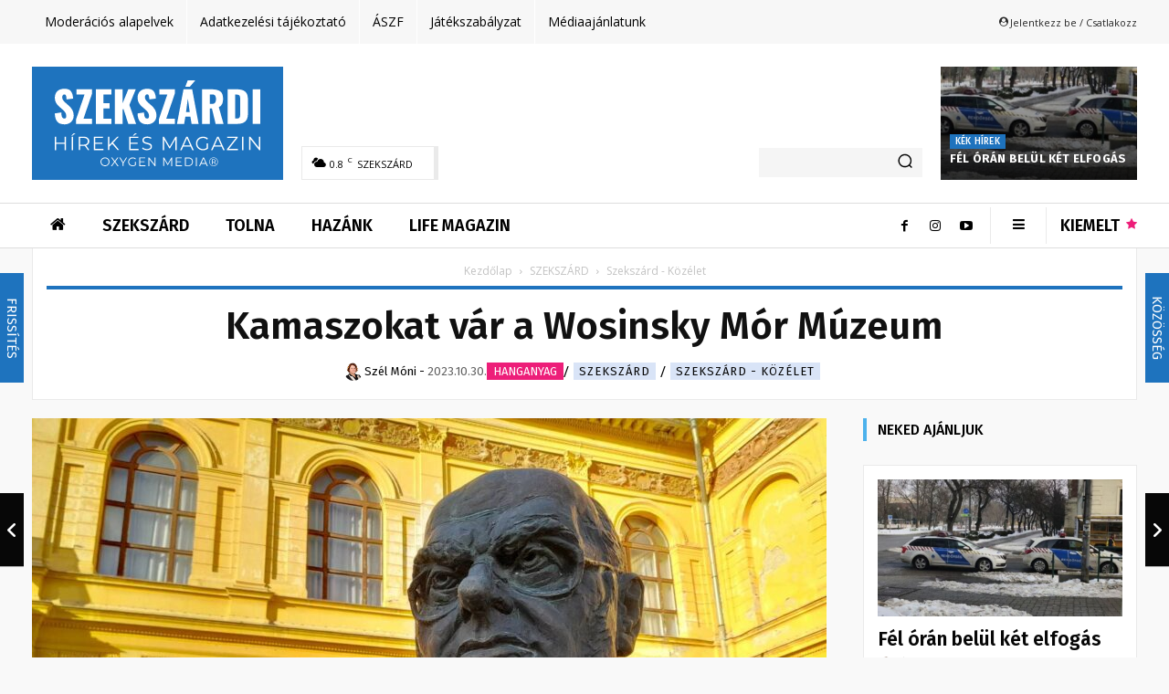

--- FILE ---
content_type: text/html; charset=UTF-8
request_url: https://szekszardihirek.hu/kamaszokat_var_a_wosinsky_mor_muzeum/
body_size: 94052
content:
<!doctype html > <!--[if IE 8]><html class="ie8" lang="en"> <![endif]--> <!--[if IE 9]><html class="ie9" lang="en"> <![endif]--> <!--[if gt IE 8]><!--><html lang="hu"> <!--<![endif]--><head><link media="all" href="https://szekszardihirek.hu/wp-content/cache/autoptimize/css/autoptimize_f4b9bb3f6157ac7333baa03428aaeed9.css" rel="stylesheet"><title>Kamaszokat vár a Wosinsky Mór Múzeum &#x2d; SZEKSZÁRDI HÍREK</title><meta charset="UTF-8" /><meta name="viewport" content="width=device-width, initial-scale=1.0"><link rel="pingback" href="https://szekszardihirek.hu/xmlrpc.php" /> <script type="text/javascript" data-pressidium-cc-no-block>window.pressidiumCCBlockedScripts = [{"src":"^(?:https?:)?\\\/\\\/(?:www\\.)?googletagmanager\\.com","category":"targeting","is_regex":true},{"src":"^(?:https?:)?\\\/\\\/(?:www\\.)?google-analytics\\.com","category":"targeting","is_regex":true},{"src":"^(?:https?:)?\\\/\\\/(?:www\\.)?connect\\.facebook\\.net","category":"targeting","is_regex":true},{"src":"^(?:https?:)?\\\/\\\/(?:www\\.)?youtube\\.com","category":"targeting","is_regex":true}];
          window.pressidiumCCCookieName = 'pressidium_cookie_consent';</script> <style id="pressidium-cc-styles">.pressidium-cc-theme {
            --cc-bg: #f9faff;
--cc-text: #112954;
--cc-btn-primary-bg: #3859d0;
--cc-btn-primary-text: #f9faff;
--cc-btn-primary-hover-bg: #1d2e38;
--cc-btn-primary-hover-text: #f9faff;
--cc-btn-secondary-bg: #dfe7f9;
--cc-btn-secondary-text: #112954;
--cc-btn-secondary-hover-bg: #c6d1ea;
--cc-btn-secondary-hover-text: #112954;
--cc-toggle-bg-off: #8fa8d6;
--cc-toggle-bg-on: #3859d0;
--cc-toggle-bg-readonly: #cbd8f1;
--cc-toggle-knob-bg: #fff;
--cc-toggle-knob-icon-color: #ecf2fa;
--cc-cookie-category-block-bg: #ebeff9;
--cc-cookie-category-block-bg-hover: #dbe5f9;
--cc-section-border: #f1f3f5;
--cc-block-text: #112954;
--cc-cookie-table-border: #e1e7f3;
--cc-overlay-bg: rgba(230, 235, 255, .85);
--cc-webkit-scrollbar-bg: #ebeff9;
--cc-webkit-scrollbar-bg-hover: #3859d0;
            }</style><style>:root,::before,::after{--mec-heading-font-family: 'Fira Sans';--mec-paragraph-font-family: 'Fira Sans';--mec-color-skin: #1e73be;--mec-color-skin-rgba-1: rgba(30,115,190,.25);--mec-color-skin-rgba-2: rgba(30,115,190,.5);--mec-color-skin-rgba-3: rgba(30,115,190,.75);--mec-color-skin-rgba-4: rgba(30,115,190,.11);--mec-container-normal-width: 1196px;--mec-container-large-width: 1690px;--mec-content-color: #333333;--mec-fes-main-color: #40d9f1;--mec-fes-main-color-rgba-1: rgba(64, 217, 241, 0.12);--mec-fes-main-color-rgba-2: rgba(64, 217, 241, 0.23);--mec-fes-main-color-rgba-3: rgba(64, 217, 241, 0.03);--mec-fes-main-color-rgba-4: rgba(64, 217, 241, 0.3);--mec-fes-main-color-rgba-5: rgb(64 217 241 / 7%);--mec-fes-main-color-rgba-6: rgba(64, 217, 241, 0.2);--mec-fluent-main-color: #ade7ff;--mec-fluent-main-color-rgba-1: rgba(173, 231, 255, 0.3);--mec-fluent-main-color-rgba-2: rgba(173, 231, 255, 0.8);--mec-fluent-main-color-rgba-3: rgba(173, 231, 255, 0.1);--mec-fluent-main-color-rgba-4: rgba(173, 231, 255, 0.2);--mec-fluent-main-color-rgba-5: rgba(173, 231, 255, 0.7);--mec-fluent-main-color-rgba-6: rgba(173, 231, 255, 0.7);--mec-fluent-bold-color: #00acf8;--mec-fluent-bg-hover-color: #ebf9ff;--mec-fluent-bg-color: #f5f7f8;--mec-fluent-second-bg-color: #d6eef9;}</style><meta name="robots" content="max-snippet:-1,max-image-preview:standard,max-video-preview:-1" /><link rel="canonical" href="https://szekszardihirek.hu/kamaszokat_var_a_wosinsky_mor_muzeum/" /><meta name="description" content="Sz&aacute;mos programmal k&eacute;sz&uuml;l az őszi sz&uuml;netre a szeksz&aacute;rdi Wosinsky M&oacute;r M&uacute;zeum. Halasi Ivett, k&ouml;z&ouml;ns&eacute;gkapcsolat szervező, elmondta szeretn&eacute;k megtal&aacute;lni a hangot a&#8230;" /><meta property="og:type" content="article" /><meta property="og:locale" content="hu_HU" /><meta property="og:site_name" content="SZEKSZÁRDI HÍREK" /><meta property="og:title" content="Kamaszokat vár a Wosinsky Mór Múzeum" /><meta property="og:description" content="Sz&aacute;mos programmal k&eacute;sz&uuml;l az őszi sz&uuml;netre a szeksz&aacute;rdi Wosinsky M&oacute;r M&uacute;zeum. Halasi Ivett, k&ouml;z&ouml;ns&eacute;gkapcsolat szervező, elmondta szeretn&eacute;k megtal&aacute;lni a hangot a kamaszokkal is." /><meta property="og:url" content="https://szekszardihirek.hu/kamaszokat_var_a_wosinsky_mor_muzeum/" /><meta property="og:image" content="https://szekszardihirek.hu/wp-content/uploads/2023/10/img_Kamaszokat_var_a_Wosinsky_Mor_Muzeum-3.jpg" /><meta property="og:image:width" content="2000" /><meta property="og:image:height" content="1500" /><meta property="article:published_time" content="2023-10-30T08:00:42+00:00" /><meta property="article:modified_time" content="2023-10-31T17:22:41+00:00" /><meta name="twitter:card" content="summary_large_image" /><meta name="twitter:title" content="Kamaszokat vár a Wosinsky Mór Múzeum" /><meta name="twitter:description" content="Sz&aacute;mos programmal k&eacute;sz&uuml;l az őszi sz&uuml;netre a szeksz&aacute;rdi Wosinsky M&oacute;r M&uacute;zeum. Halasi Ivett, k&ouml;z&ouml;ns&eacute;gkapcsolat szervező, elmondta szeretn&eacute;k megtal&aacute;lni a hangot a kamaszokkal is." /><meta name="twitter:image" content="https://szekszardihirek.hu/wp-content/uploads/2023/10/img_Kamaszokat_var_a_Wosinsky_Mor_Muzeum-3.jpg" /><meta name="google-site-verification" content="Gx8JzzKfKy5G63FzejvPC-fPxUA_YDMs53fz063Cbew" /> <script type="application/ld+json">{"@context":"https://schema.org","@graph":[{"@type":"WebSite","@id":"https://szekszardihirek.hu/#/schema/WebSite","url":"https://szekszardihirek.hu/","name":"SZEKSZÁRDI HÍREK","description":"Hírek és Magazin Szekszárdról és a régióból","inLanguage":"hu","potentialAction":{"@type":"SearchAction","target":{"@type":"EntryPoint","urlTemplate":"https://szekszardihirek.hu/search/{search_term_string}/"},"query-input":"required name=search_term_string"},"publisher":{"@type":"Organization","@id":"https://szekszardihirek.hu/#/schema/Organization","name":"SZEKSZÁRDI HÍREK","url":"https://szekszardihirek.hu/","logo":{"@type":"ImageObject","url":"https://szekszardihirek.hu/wp-content/uploads/2024/06/oxygen-media-favicon.png","contentUrl":"https://szekszardihirek.hu/wp-content/uploads/2024/06/oxygen-media-favicon.png","width":512,"height":512,"contentSize":"23568"}}},{"@type":"WebPage","@id":"https://szekszardihirek.hu/kamaszokat_var_a_wosinsky_mor_muzeum/","url":"https://szekszardihirek.hu/kamaszokat_var_a_wosinsky_mor_muzeum/","name":"Kamaszokat vár a Wosinsky Mór Múzeum &#x2d; SZEKSZÁRDI HÍREK","description":"Sz&aacute;mos programmal k&eacute;sz&uuml;l az őszi sz&uuml;netre a szeksz&aacute;rdi Wosinsky M&oacute;r M&uacute;zeum. Halasi Ivett, k&ouml;z&ouml;ns&eacute;gkapcsolat szervező, elmondta szeretn&eacute;k megtal&aacute;lni a hangot a&#8230;","inLanguage":"hu","isPartOf":{"@id":"https://szekszardihirek.hu/#/schema/WebSite"},"breadcrumb":{"@type":"BreadcrumbList","@id":"https://szekszardihirek.hu/#/schema/BreadcrumbList","itemListElement":[{"@type":"ListItem","position":1,"item":"https://szekszardihirek.hu/","name":"SZEKSZÁRDI HÍREK"},{"@type":"ListItem","position":2,"item":"https://szekszardihirek.hu/kategoria/hirek/","name":"HÍREK"},{"@type":"ListItem","position":3,"item":"https://szekszardihirek.hu/kategoria/hirek/szekszard/","name":"SZEKSZÁRD"},{"@type":"ListItem","position":4,"item":"https://szekszardihirek.hu/kategoria/hirek/szekszard/szekszard-kozelet/","name":"Szekszárd &#x2d; Közélet"},{"@type":"ListItem","position":5,"name":"Kamaszokat vár a Wosinsky Mór Múzeum"}]},"potentialAction":{"@type":"ReadAction","target":"https://szekszardihirek.hu/kamaszokat_var_a_wosinsky_mor_muzeum/"},"datePublished":"2023-10-30T08:00:42+00:00","dateModified":"2023-10-31T17:22:41+00:00","author":{"@type":"Person","@id":"https://szekszardihirek.hu/#/schema/Person/44a0569f725873997f9f3302cb17ac52","name":"admin"}}]}</script> <link rel='dns-prefetch' href='//maxcdn.bootstrapcdn.com' /><link rel='dns-prefetch' href='//fonts.googleapis.com' /><link rel="alternate" type="application/rss+xml" title="SZEKSZÁRDI HÍREK &raquo; hírcsatorna" href="https://szekszardihirek.hu/feed/" /><link rel="alternate" type="application/rss+xml" title="SZEKSZÁRDI HÍREK &raquo; hozzászólás hírcsatorna" href="https://szekszardihirek.hu/comments/feed/" /> <!--noptimize--><script id="dbgads-ready">
			window.advanced_ads_ready=function(e,a){a=a||"complete";var d=function(e){return"interactive"===a?"loading"!==e:"complete"===e};d(document.readyState)?e():document.addEventListener("readystatechange",(function(a){d(a.target.readyState)&&e()}),{once:"interactive"===a})},window.advanced_ads_ready_queue=window.advanced_ads_ready_queue||[];		</script>
				<script>
			document.addEventListener( 'aagam_empty_slot', function ( ev ) {
				const div = document.getElementById( ev.detail );
				if ( ! div ) {
					return;
				}
				const prefix = 'dbgads-', wrapper = div.closest( '[id^="' + prefix + '"]' );
				if ( ! wrapper ) {
					return;
				}
				if ( wrapper.classList.contains( prefix + 'sticky' ) || wrapper.classList.contains( prefix + 'layer' ) ) {
					return;
				}
				wrapper.style.display = 'none';
			} );
		</script>
		<!--/noptimize--><link rel='stylesheet' id='ae_bootstrap-css' href='//maxcdn.bootstrapcdn.com/font-awesome/4.2.0/css/font-awesome.min.css?ver=6.5.7' type='text/css' media='all' /><style id='classic-theme-styles-inline-css' type='text/css'>/*! This file is auto-generated */
.wp-block-button__link{color:#fff;background-color:#32373c;border-radius:9999px;box-shadow:none;text-decoration:none;padding:calc(.667em + 2px) calc(1.333em + 2px);font-size:1.125em}.wp-block-file__button{background:#32373c;color:#fff;text-decoration:none}</style><style id='global-styles-inline-css' type='text/css'>body{--wp--preset--color--black: #000000;--wp--preset--color--cyan-bluish-gray: #abb8c3;--wp--preset--color--white: #ffffff;--wp--preset--color--pale-pink: #f78da7;--wp--preset--color--vivid-red: #cf2e2e;--wp--preset--color--luminous-vivid-orange: #ff6900;--wp--preset--color--luminous-vivid-amber: #fcb900;--wp--preset--color--light-green-cyan: #7bdcb5;--wp--preset--color--vivid-green-cyan: #00d084;--wp--preset--color--pale-cyan-blue: #8ed1fc;--wp--preset--color--vivid-cyan-blue: #0693e3;--wp--preset--color--vivid-purple: #9b51e0;--wp--preset--gradient--vivid-cyan-blue-to-vivid-purple: linear-gradient(135deg,rgba(6,147,227,1) 0%,rgb(155,81,224) 100%);--wp--preset--gradient--light-green-cyan-to-vivid-green-cyan: linear-gradient(135deg,rgb(122,220,180) 0%,rgb(0,208,130) 100%);--wp--preset--gradient--luminous-vivid-amber-to-luminous-vivid-orange: linear-gradient(135deg,rgba(252,185,0,1) 0%,rgba(255,105,0,1) 100%);--wp--preset--gradient--luminous-vivid-orange-to-vivid-red: linear-gradient(135deg,rgba(255,105,0,1) 0%,rgb(207,46,46) 100%);--wp--preset--gradient--very-light-gray-to-cyan-bluish-gray: linear-gradient(135deg,rgb(238,238,238) 0%,rgb(169,184,195) 100%);--wp--preset--gradient--cool-to-warm-spectrum: linear-gradient(135deg,rgb(74,234,220) 0%,rgb(151,120,209) 20%,rgb(207,42,186) 40%,rgb(238,44,130) 60%,rgb(251,105,98) 80%,rgb(254,248,76) 100%);--wp--preset--gradient--blush-light-purple: linear-gradient(135deg,rgb(255,206,236) 0%,rgb(152,150,240) 100%);--wp--preset--gradient--blush-bordeaux: linear-gradient(135deg,rgb(254,205,165) 0%,rgb(254,45,45) 50%,rgb(107,0,62) 100%);--wp--preset--gradient--luminous-dusk: linear-gradient(135deg,rgb(255,203,112) 0%,rgb(199,81,192) 50%,rgb(65,88,208) 100%);--wp--preset--gradient--pale-ocean: linear-gradient(135deg,rgb(255,245,203) 0%,rgb(182,227,212) 50%,rgb(51,167,181) 100%);--wp--preset--gradient--electric-grass: linear-gradient(135deg,rgb(202,248,128) 0%,rgb(113,206,126) 100%);--wp--preset--gradient--midnight: linear-gradient(135deg,rgb(2,3,129) 0%,rgb(40,116,252) 100%);--wp--preset--font-size--small: 11px;--wp--preset--font-size--medium: 20px;--wp--preset--font-size--large: 32px;--wp--preset--font-size--x-large: 42px;--wp--preset--font-size--regular: 15px;--wp--preset--font-size--larger: 50px;--wp--preset--spacing--20: 0.44rem;--wp--preset--spacing--30: 0.67rem;--wp--preset--spacing--40: 1rem;--wp--preset--spacing--50: 1.5rem;--wp--preset--spacing--60: 2.25rem;--wp--preset--spacing--70: 3.38rem;--wp--preset--spacing--80: 5.06rem;--wp--preset--shadow--natural: 6px 6px 9px rgba(0, 0, 0, 0.2);--wp--preset--shadow--deep: 12px 12px 50px rgba(0, 0, 0, 0.4);--wp--preset--shadow--sharp: 6px 6px 0px rgba(0, 0, 0, 0.2);--wp--preset--shadow--outlined: 6px 6px 0px -3px rgba(255, 255, 255, 1), 6px 6px rgba(0, 0, 0, 1);--wp--preset--shadow--crisp: 6px 6px 0px rgba(0, 0, 0, 1);}:where(.is-layout-flex){gap: 0.5em;}:where(.is-layout-grid){gap: 0.5em;}body .is-layout-flex{display: flex;}body .is-layout-flex{flex-wrap: wrap;align-items: center;}body .is-layout-flex > *{margin: 0;}body .is-layout-grid{display: grid;}body .is-layout-grid > *{margin: 0;}:where(.wp-block-columns.is-layout-flex){gap: 2em;}:where(.wp-block-columns.is-layout-grid){gap: 2em;}:where(.wp-block-post-template.is-layout-flex){gap: 1.25em;}:where(.wp-block-post-template.is-layout-grid){gap: 1.25em;}.has-black-color{color: var(--wp--preset--color--black) !important;}.has-cyan-bluish-gray-color{color: var(--wp--preset--color--cyan-bluish-gray) !important;}.has-white-color{color: var(--wp--preset--color--white) !important;}.has-pale-pink-color{color: var(--wp--preset--color--pale-pink) !important;}.has-vivid-red-color{color: var(--wp--preset--color--vivid-red) !important;}.has-luminous-vivid-orange-color{color: var(--wp--preset--color--luminous-vivid-orange) !important;}.has-luminous-vivid-amber-color{color: var(--wp--preset--color--luminous-vivid-amber) !important;}.has-light-green-cyan-color{color: var(--wp--preset--color--light-green-cyan) !important;}.has-vivid-green-cyan-color{color: var(--wp--preset--color--vivid-green-cyan) !important;}.has-pale-cyan-blue-color{color: var(--wp--preset--color--pale-cyan-blue) !important;}.has-vivid-cyan-blue-color{color: var(--wp--preset--color--vivid-cyan-blue) !important;}.has-vivid-purple-color{color: var(--wp--preset--color--vivid-purple) !important;}.has-black-background-color{background-color: var(--wp--preset--color--black) !important;}.has-cyan-bluish-gray-background-color{background-color: var(--wp--preset--color--cyan-bluish-gray) !important;}.has-white-background-color{background-color: var(--wp--preset--color--white) !important;}.has-pale-pink-background-color{background-color: var(--wp--preset--color--pale-pink) !important;}.has-vivid-red-background-color{background-color: var(--wp--preset--color--vivid-red) !important;}.has-luminous-vivid-orange-background-color{background-color: var(--wp--preset--color--luminous-vivid-orange) !important;}.has-luminous-vivid-amber-background-color{background-color: var(--wp--preset--color--luminous-vivid-amber) !important;}.has-light-green-cyan-background-color{background-color: var(--wp--preset--color--light-green-cyan) !important;}.has-vivid-green-cyan-background-color{background-color: var(--wp--preset--color--vivid-green-cyan) !important;}.has-pale-cyan-blue-background-color{background-color: var(--wp--preset--color--pale-cyan-blue) !important;}.has-vivid-cyan-blue-background-color{background-color: var(--wp--preset--color--vivid-cyan-blue) !important;}.has-vivid-purple-background-color{background-color: var(--wp--preset--color--vivid-purple) !important;}.has-black-border-color{border-color: var(--wp--preset--color--black) !important;}.has-cyan-bluish-gray-border-color{border-color: var(--wp--preset--color--cyan-bluish-gray) !important;}.has-white-border-color{border-color: var(--wp--preset--color--white) !important;}.has-pale-pink-border-color{border-color: var(--wp--preset--color--pale-pink) !important;}.has-vivid-red-border-color{border-color: var(--wp--preset--color--vivid-red) !important;}.has-luminous-vivid-orange-border-color{border-color: var(--wp--preset--color--luminous-vivid-orange) !important;}.has-luminous-vivid-amber-border-color{border-color: var(--wp--preset--color--luminous-vivid-amber) !important;}.has-light-green-cyan-border-color{border-color: var(--wp--preset--color--light-green-cyan) !important;}.has-vivid-green-cyan-border-color{border-color: var(--wp--preset--color--vivid-green-cyan) !important;}.has-pale-cyan-blue-border-color{border-color: var(--wp--preset--color--pale-cyan-blue) !important;}.has-vivid-cyan-blue-border-color{border-color: var(--wp--preset--color--vivid-cyan-blue) !important;}.has-vivid-purple-border-color{border-color: var(--wp--preset--color--vivid-purple) !important;}.has-vivid-cyan-blue-to-vivid-purple-gradient-background{background: var(--wp--preset--gradient--vivid-cyan-blue-to-vivid-purple) !important;}.has-light-green-cyan-to-vivid-green-cyan-gradient-background{background: var(--wp--preset--gradient--light-green-cyan-to-vivid-green-cyan) !important;}.has-luminous-vivid-amber-to-luminous-vivid-orange-gradient-background{background: var(--wp--preset--gradient--luminous-vivid-amber-to-luminous-vivid-orange) !important;}.has-luminous-vivid-orange-to-vivid-red-gradient-background{background: var(--wp--preset--gradient--luminous-vivid-orange-to-vivid-red) !important;}.has-very-light-gray-to-cyan-bluish-gray-gradient-background{background: var(--wp--preset--gradient--very-light-gray-to-cyan-bluish-gray) !important;}.has-cool-to-warm-spectrum-gradient-background{background: var(--wp--preset--gradient--cool-to-warm-spectrum) !important;}.has-blush-light-purple-gradient-background{background: var(--wp--preset--gradient--blush-light-purple) !important;}.has-blush-bordeaux-gradient-background{background: var(--wp--preset--gradient--blush-bordeaux) !important;}.has-luminous-dusk-gradient-background{background: var(--wp--preset--gradient--luminous-dusk) !important;}.has-pale-ocean-gradient-background{background: var(--wp--preset--gradient--pale-ocean) !important;}.has-electric-grass-gradient-background{background: var(--wp--preset--gradient--electric-grass) !important;}.has-midnight-gradient-background{background: var(--wp--preset--gradient--midnight) !important;}.has-small-font-size{font-size: var(--wp--preset--font-size--small) !important;}.has-medium-font-size{font-size: var(--wp--preset--font-size--medium) !important;}.has-large-font-size{font-size: var(--wp--preset--font-size--large) !important;}.has-x-large-font-size{font-size: var(--wp--preset--font-size--x-large) !important;}
.wp-block-navigation a:where(:not(.wp-element-button)){color: inherit;}
:where(.wp-block-post-template.is-layout-flex){gap: 1.25em;}:where(.wp-block-post-template.is-layout-grid){gap: 1.25em;}
:where(.wp-block-columns.is-layout-flex){gap: 2em;}:where(.wp-block-columns.is-layout-grid){gap: 2em;}
.wp-block-pullquote{font-size: 1.5em;line-height: 1.6;}</style><link rel='stylesheet' id='google-fonts-style-css' href='https://fonts.googleapis.com/css?family=Open+Sans%3A400%2C600%2C700%2C100%2C200%2C300%2C500%2C800%2C900%7CMerriweather%3A400%2C100%2C200%2C300%2C500%2C600%2C700%2C800%2C900%7CFira+Sans%3A400%2C100%2C200%2C300%2C500%2C600%2C700%2C800%2C900%7CRoboto%3A400%2C500%2C700%2C100%2C200%2C300%2C600%2C800%2C900%7CFira+Sans%3A600%2C300%2C400&#038;display=swap&#038;ver=12.6.5' type='text/css' media='all' /><style id='td-theme-inline-css' type='text/css'>@media (max-width:767px){.td-header-desktop-wrap{display:none}}@media (min-width:767px){.td-header-mobile-wrap{display:none}}</style> <script type="text/javascript" src="https://szekszardihirek.hu/wp-includes/js/jquery/jquery.min.js?ver=3.7.1" id="jquery-core-js"></script> <script type="text/javascript" id="consent-mode-script-js-extra">var pressidiumCCGCM = {"gcm":{"enabled":true,"implementation":"gtm","ads_data_redaction":false,"url_passthrough":false,"regions":[]}};</script> <script type="text/javascript" id="mec-frontend-script-js-extra">var mecdata = {"day":"nap","days":"napok","hour":"\u00f3ra","hours":"\u00f3r\u00e1k","minute":"perc","minutes":"percek","second":"m\u00e1sodperc","seconds":"m\u00e1sodpercek","next":"K\u00f6vetkez\u0151","prev":"El\u0151z\u0151","elementor_edit_mode":"no","recapcha_key":"","ajax_url":"https:\/\/szekszardihirek.hu\/wp-admin\/admin-ajax.php","fes_nonce":"f0ce643bb1","fes_thankyou_page_time":"2000","fes_upload_nonce":"1b34c4be1f","current_year":"2026","current_month":"01","datepicker_format":"yy-mm-dd&Y-m-d"};</script> <script type="text/javascript" id="search-filter-plugin-build-js-extra">var SF_LDATA = {"ajax_url":"https:\/\/szekszardihirek.hu\/wp-admin\/admin-ajax.php","home_url":"https:\/\/szekszardihirek.hu\/","extensions":[]};</script> <script type="text/javascript" id="advanced-ads-advanced-js-js-extra">var advads_options = {"blog_id":"1","privacy":{"enabled":false,"state":"not_needed"}};</script> <script type="text/javascript" id="advanced_ads_pro/visitor_conditions-js-extra">var advanced_ads_pro_visitor_conditions = {"referrer_cookie_name":"advanced_ads_pro_visitor_referrer","referrer_exdays":"365","page_impr_cookie_name":"advanced_ads_page_impressions","page_impr_exdays":"3650"};</script> <script type="text/javascript" src="https://szekszardihirek.hu/wp-content/themes/Newspaper-child/js/swiper-11.0.5/swiper-bundle.min.js?ver=6.5.7" id="dbg_js_swiper-js"></script> <link rel="https://api.w.org/" href="https://szekszardihirek.hu/wp-json/" /><link rel="alternate" type="application/json" href="https://szekszardihirek.hu/wp-json/wp/v2/posts/324574" /><link rel="EditURI" type="application/rsd+xml" title="RSD" href="https://szekszardihirek.hu/xmlrpc.php?rsd" /><link rel="alternate" type="application/json+oembed" href="https://szekszardihirek.hu/wp-json/oembed/1.0/embed?url=https%3A%2F%2Fszekszardihirek.hu%2Fkamaszokat_var_a_wosinsky_mor_muzeum%2F" /><link rel="alternate" type="text/xml+oembed" href="https://szekszardihirek.hu/wp-json/oembed/1.0/embed?url=https%3A%2F%2Fszekszardihirek.hu%2Fkamaszokat_var_a_wosinsky_mor_muzeum%2F&#038;format=xml" /> <script>advads_items = { conditions: {}, display_callbacks: {}, display_effect_callbacks: {}, hide_callbacks: {}, backgrounds: {}, effect_durations: {}, close_functions: {}, showed: [] };</script><style type="text/css" id="dbgads-layer-custom-css"></style><script type="text/javascript">var advadsCfpQueue = [];
		var advadsCfpAd = function( adID ){
			if ( 'undefined' == typeof advadsProCfp ) { advadsCfpQueue.push( adID ) } else { advadsProCfp.addElement( adID ) }
		};</script> <script>window.tdb_global_vars = {"wpRestUrl":"https:\/\/szekszardihirek.hu\/wp-json\/","permalinkStructure":"\/%postname%\/"};
        window.tdb_p_autoload_vars = {"isAjax":false,"isAdminBarShowing":false,"autoloadScrollPercent":20,"postAutoloadStatus":"on","origPostEditUrl":null};</script> <style id="tdb-global-colors">:root{--accent-color:#fff}</style><meta name="onesignal" content="wordpress-plugin"/> <script>window.OneSignal = window.OneSignal || [];

      OneSignal.push( function() {
        OneSignal.SERVICE_WORKER_UPDATER_PATH = 'OneSignalSDKUpdaterWorker.js';
                      OneSignal.SERVICE_WORKER_PATH = 'OneSignalSDKWorker.js';
                      OneSignal.SERVICE_WORKER_PARAM = { scope: '/wp-content/plugins/onesignal-free-web-push-notifications/sdk_files/push/onesignal/' };
        OneSignal.setDefaultNotificationUrl("https://szekszardihirek.hu");
        var oneSignal_options = {};
        window._oneSignalInitOptions = oneSignal_options;

        oneSignal_options['wordpress'] = true;
oneSignal_options['appId'] = '0881ebff-8d9d-4adb-b7fd-76951a5a61eb';
oneSignal_options['allowLocalhostAsSecureOrigin'] = true;
oneSignal_options['welcomeNotification'] = { };
oneSignal_options['welcomeNotification']['disable'] = true;
oneSignal_options['path'] = "https://szekszardihirek.hu/wp-content/plugins/onesignal-free-web-push-notifications/sdk_files/";
oneSignal_options['safari_web_id'] = "web.onesignal.auto.3707da58-ddb1-4483-bf9e-ed962105bbd1";
oneSignal_options['persistNotification'] = false;
oneSignal_options['promptOptions'] = { };
oneSignal_options['promptOptions']['actionMessage'] = "Ha szeretnél értesülni a legfontosabb hírekről, engedélyezd az értesítéseket!";
oneSignal_options['promptOptions']['acceptButtonText'] = "ENGEDÉLYEZEM";
oneSignal_options['promptOptions']['cancelButtonText'] = "MOST NEM";
                OneSignal.init(window._oneSignalInitOptions);
                OneSignal.showSlidedownPrompt();      });

      function documentInitOneSignal() {
        var oneSignal_elements = document.getElementsByClassName("OneSignal-prompt");

        var oneSignalLinkClickHandler = function(event) { OneSignal.push(['registerForPushNotifications']); event.preventDefault(); };        for(var i = 0; i < oneSignal_elements.length; i++)
          oneSignal_elements[i].addEventListener('click', oneSignalLinkClickHandler, false);
      }

      if (document.readyState === 'complete') {
           documentInitOneSignal();
      }
      else {
           window.addEventListener("load", function(event){
               documentInitOneSignal();
          });
      }</script>  <script>var tdBlocksArray = []; //here we store all the items for the current page

	    // td_block class - each ajax block uses a object of this class for requests
	    function tdBlock() {
		    this.id = '';
		    this.block_type = 1; //block type id (1-234 etc)
		    this.atts = '';
		    this.td_column_number = '';
		    this.td_current_page = 1; //
		    this.post_count = 0; //from wp
		    this.found_posts = 0; //from wp
		    this.max_num_pages = 0; //from wp
		    this.td_filter_value = ''; //current live filter value
		    this.is_ajax_running = false;
		    this.td_user_action = ''; // load more or infinite loader (used by the animation)
		    this.header_color = '';
		    this.ajax_pagination_infinite_stop = ''; //show load more at page x
	    }

        // td_js_generator - mini detector
        ( function () {
            var htmlTag = document.getElementsByTagName("html")[0];

	        if ( navigator.userAgent.indexOf("MSIE 10.0") > -1 ) {
                htmlTag.className += ' ie10';
            }

            if ( !!navigator.userAgent.match(/Trident.*rv\:11\./) ) {
                htmlTag.className += ' ie11';
            }

	        if ( navigator.userAgent.indexOf("Edge") > -1 ) {
                htmlTag.className += ' ieEdge';
            }

            if ( /(iPad|iPhone|iPod)/g.test(navigator.userAgent) ) {
                htmlTag.className += ' td-md-is-ios';
            }

            var user_agent = navigator.userAgent.toLowerCase();
            if ( user_agent.indexOf("android") > -1 ) {
                htmlTag.className += ' td-md-is-android';
            }

            if ( -1 !== navigator.userAgent.indexOf('Mac OS X')  ) {
                htmlTag.className += ' td-md-is-os-x';
            }

            if ( /chrom(e|ium)/.test(navigator.userAgent.toLowerCase()) ) {
               htmlTag.className += ' td-md-is-chrome';
            }

            if ( -1 !== navigator.userAgent.indexOf('Firefox') ) {
                htmlTag.className += ' td-md-is-firefox';
            }

            if ( -1 !== navigator.userAgent.indexOf('Safari') && -1 === navigator.userAgent.indexOf('Chrome') ) {
                htmlTag.className += ' td-md-is-safari';
            }

            if( -1 !== navigator.userAgent.indexOf('IEMobile') ){
                htmlTag.className += ' td-md-is-iemobile';
            }

        })();

        var tdLocalCache = {};

        ( function () {
            "use strict";

            tdLocalCache = {
                data: {},
                remove: function (resource_id) {
                    delete tdLocalCache.data[resource_id];
                },
                exist: function (resource_id) {
                    return tdLocalCache.data.hasOwnProperty(resource_id) && tdLocalCache.data[resource_id] !== null;
                },
                get: function (resource_id) {
                    return tdLocalCache.data[resource_id];
                },
                set: function (resource_id, cachedData) {
                    tdLocalCache.remove(resource_id);
                    tdLocalCache.data[resource_id] = cachedData;
                }
            };
        })();

    
    
var td_viewport_interval_list=[{"limitBottom":767,"sidebarWidth":228},{"limitBottom":1018,"sidebarWidth":300},{"limitBottom":1140,"sidebarWidth":324}];
var tds_general_modal_image="yes";
var tdc_is_installed="yes";
var td_ajax_url="https:\/\/szekszardihirek.hu\/wp-admin\/admin-ajax.php?td_theme_name=Newspaper&v=12.6.5";
var td_get_template_directory_uri="https:\/\/szekszardihirek.hu\/wp-content\/plugins\/td-composer\/legacy\/common";
var tds_snap_menu="";
var tds_logo_on_sticky="";
var tds_header_style="";
var td_please_wait="K\u00e9rj\u00fck, v\u00e1rjon ...";
var td_email_user_pass_incorrect="T\u00e9ves felhaszn\u00e1l\u00f3n\u00e9v vagy jelsz\u00f3!";
var td_email_user_incorrect="E-mail vagy felhaszn\u00e1l\u00f3n\u00e9v t\u00e9ves!";
var td_email_incorrect="T\u00e9ves E-mail!";
var td_user_incorrect="Username incorrect!";
var td_email_user_empty="Email or username empty!";
var td_pass_empty="Pass empty!";
var td_pass_pattern_incorrect="Invalid Pass Pattern!";
var td_retype_pass_incorrect="Retyped Pass incorrect!";
var tds_more_articles_on_post_enable="";
var tds_more_articles_on_post_time_to_wait="1";
var tds_more_articles_on_post_pages_distance_from_top=0;
var tds_captcha="";
var tds_theme_color_site_wide="#4db2ec";
var tds_smart_sidebar="enabled";
var tdThemeName="Newspaper";
var tdThemeNameWl="Newspaper";
var td_magnific_popup_translation_tPrev="El\u0151z\u0151 (balra ny\u00edl)";
var td_magnific_popup_translation_tNext="K\u00f6vetkez\u0151 (jobb ny\u00edl gomb)";
var td_magnific_popup_translation_tCounter="%curr% a %total%-b\u00f3l";
var td_magnific_popup_translation_ajax_tError="A  %url%-t nem siker\u00fclt bet\u00f6lteni.";
var td_magnific_popup_translation_image_tError="A #%curr% k\u00e9pet nem siker\u00fclt bet\u00f6lteni.";
var tdBlockNonce="386f8e0821";
var tdMobileMenu="enabled";
var tdMobileSearch="enabled";
var tdDateNamesI18n={"month_names":["janu\u00e1r","febru\u00e1r","m\u00e1rcius","\u00e1prilis","m\u00e1jus","j\u00fanius","j\u00falius","augusztus","szeptember","okt\u00f3ber","november","december"],"month_names_short":["jan","febr","m\u00e1rc","\u00e1pr","m\u00e1j","j\u00fan","j\u00fal","aug","szept","okt","nov","dec"],"day_names":["vas\u00e1rnap","h\u00e9tf\u0151","kedd","szerda","cs\u00fct\u00f6rt\u00f6k","p\u00e9ntek","szombat"],"day_names_short":["vas","h\u00e9t","ked","sze","cs\u00fc","p\u00e9n","szo"]};
var tdb_modal_confirm="Save";
var tdb_modal_cancel="Cancel";
var tdb_modal_confirm_alt="Yes";
var tdb_modal_cancel_alt="No";
var td_ad_background_click_link="";
var td_ad_background_click_target="";</script> <style>.td-page-title,.td-category-title-holder .td-page-title{font-family:"Fira Sans";font-weight:600}.td-page-content p,.td-page-content li,.td-page-content .td_block_text_with_title,.wpb_text_column p{font-family:Merriweather;font-size:15px;line-height:30px}.td-page-content h1,.wpb_text_column h1{font-weight:600}.td-page-content h2,.wpb_text_column h2{font-weight:600}.td-page-content h3,.wpb_text_column h3{font-weight:600}.td-page-content h4,.wpb_text_column h4{font-weight:600}.td-page-content h5,.wpb_text_column h5{font-weight:600}.td-page-content h6,.wpb_text_column h6{font-weight:600}body,p{font-family:"Open Sans"}.white-popup-block,.white-popup-block .wpb_button{font-family:"Open Sans"}.td-scroll-up{position:fixed;bottom:4px;right:5px;cursor:pointer;z-index:9999}.ie9 .td-scroll-up{bottom:-70px}.ie9 .td-scroll-up-visible{bottom:5px}@media (max-width:767px){.td-scroll-up.td-hide-scroll-up-on-mob{display:none!important}}.td-scroll-up{display:none;width:40px;height:40px;background-color:var(--td_theme_color,#4db2ec);transform:translate3d(0,70px,0);transition:transform 0.4s cubic-bezier(.55,0,.1,1) 0s}.td-js-loaded .td-scroll-up{display:block!important}.td-scroll-up .td-icon-menu-up{position:relative;color:#fff;font-size:20px;display:block;text-align:center;width:40px;top:7px}.td-scroll-up-visible{transform:translate3d(0,0,0)}.td-md-is-android .td-scroll-up .td-icon-menu-up{padding-top:1px}:root{--td_container_transparent:transparent;--td_mobile_menu_color:#4db2ec;--td_mobile_gradient_one_mob:#4db2ec;--td_mobile_gradient_two_mob:rgba(0,33,53,0.93);--td_mobile_text_active_color:#ffffff;--td_mobile_button_color_mob:#ffffff}.td-header-wrap .td-header-top-menu-full,.td-header-wrap .top-header-menu .sub-menu,.tdm-header-style-1.td-header-wrap .td-header-top-menu-full,.tdm-header-style-1.td-header-wrap .top-header-menu .sub-menu,.tdm-header-style-2.td-header-wrap .td-header-top-menu-full,.tdm-header-style-2.td-header-wrap .top-header-menu .sub-menu,.tdm-header-style-3.td-header-wrap .td-header-top-menu-full,.tdm-header-style-3.td-header-wrap .top-header-menu .sub-menu{background-color:#4db2ec}.td-header-style-8 .td-header-top-menu-full{background-color:transparent}.td-header-style-8 .td-header-top-menu-full .td-header-top-menu{background-color:#4db2ec;padding-left:15px;padding-right:15px}.td-header-wrap .td-header-top-menu-full .td-header-top-menu,.td-header-wrap .td-header-top-menu-full{border-bottom:none}.td-banner-wrap-full,.td-header-style-11 .td-logo-wrap-full{background-color:#4db2ec}.td-header-style-11 .td-logo-wrap-full{border-bottom:0}@media (min-width:1019px){.td-header-style-2 .td-header-sp-recs,.td-header-style-5 .td-a-rec-id-header>div,.td-header-style-5 .td-g-rec-id-header>.adsbygoogle,.td-header-style-6 .td-a-rec-id-header>div,.td-header-style-6 .td-g-rec-id-header>.adsbygoogle,.td-header-style-7 .td-a-rec-id-header>div,.td-header-style-7 .td-g-rec-id-header>.adsbygoogle,.td-header-style-8 .td-a-rec-id-header>div,.td-header-style-8 .td-g-rec-id-header>.adsbygoogle,.td-header-style-12 .td-a-rec-id-header>div,.td-header-style-12 .td-g-rec-id-header>.adsbygoogle{margin-bottom:24px!important}}@media (min-width:768px) and (max-width:1018px){.td-header-style-2 .td-header-sp-recs,.td-header-style-5 .td-a-rec-id-header>div,.td-header-style-5 .td-g-rec-id-header>.adsbygoogle,.td-header-style-6 .td-a-rec-id-header>div,.td-header-style-6 .td-g-rec-id-header>.adsbygoogle,.td-header-style-7 .td-a-rec-id-header>div,.td-header-style-7 .td-g-rec-id-header>.adsbygoogle,.td-header-style-8 .td-a-rec-id-header>div,.td-header-style-8 .td-g-rec-id-header>.adsbygoogle,.td-header-style-12 .td-a-rec-id-header>div,.td-header-style-12 .td-g-rec-id-header>.adsbygoogle{margin-bottom:14px!important}}.td-big-grid-meta .td-post-category,.td_module_wrap .td-post-category,.td-module-image .td-post-category{font-size:12px;font-weight:normal;text-transform:uppercase}.td-excerpt,.td_module_14 .td-excerpt{font-family:Merriweather;font-size:14px;font-weight:300}.td_module_wrap .td-module-title{font-family:"Fira Sans"}.td_module_4 .td-module-title{font-weight:600}.td_module_6 .td-module-title{font-weight:600}.td_block_trending_now .entry-title,.td-theme-slider .td-module-title,.td-big-grid-post .entry-title{font-family:"Fira Sans"}.post .td-post-header .entry-title{font-family:"Fira Sans"}.td-post-template-default .td-post-header .entry-title{font-weight:600}.td-post-template-1 .td-post-header .entry-title{font-weight:600}.td-post-template-2 .td-post-header .entry-title{font-weight:600}.td-post-template-3 .td-post-header .entry-title{font-weight:600}.td-post-template-4 .td-post-header .entry-title{font-weight:600}.td-post-template-5 .td-post-header .entry-title{font-weight:600}.td-post-template-6 .td-post-header .entry-title{font-weight:600}.td-post-template-7 .td-post-header .entry-title{font-weight:600}.td-post-template-8 .td-post-header .entry-title{font-weight:600}.td-post-template-9 .td-post-header .entry-title{font-weight:600}.td-post-template-10 .td-post-header .entry-title{font-weight:600}.td-post-template-11 .td-post-header .entry-title{font-weight:600}.td-post-template-12 .td-post-header .entry-title{font-weight:600}.td-post-template-13 .td-post-header .entry-title{font-weight:600}.td-post-content p,.td-post-content{font-family:Merriweather;font-size:15px;line-height:30px}.td_block_related_posts .entry-title a{font-family:"Fira Sans";font-size:18px}body{background-color:#ffffff}.td-page-title,.td-category-title-holder .td-page-title{font-family:"Fira Sans";font-weight:600}.td-page-content p,.td-page-content li,.td-page-content .td_block_text_with_title,.wpb_text_column p{font-family:Merriweather;font-size:15px;line-height:30px}.td-page-content h1,.wpb_text_column h1{font-weight:600}.td-page-content h2,.wpb_text_column h2{font-weight:600}.td-page-content h3,.wpb_text_column h3{font-weight:600}.td-page-content h4,.wpb_text_column h4{font-weight:600}.td-page-content h5,.wpb_text_column h5{font-weight:600}.td-page-content h6,.wpb_text_column h6{font-weight:600}body,p{font-family:"Open Sans"}.white-popup-block,.white-popup-block .wpb_button{font-family:"Open Sans"}.td-scroll-up{position:fixed;bottom:4px;right:5px;cursor:pointer;z-index:9999}.ie9 .td-scroll-up{bottom:-70px}.ie9 .td-scroll-up-visible{bottom:5px}@media (max-width:767px){.td-scroll-up.td-hide-scroll-up-on-mob{display:none!important}}.td-scroll-up{display:none;width:40px;height:40px;background-color:var(--td_theme_color,#4db2ec);transform:translate3d(0,70px,0);transition:transform 0.4s cubic-bezier(.55,0,.1,1) 0s}.td-js-loaded .td-scroll-up{display:block!important}.td-scroll-up .td-icon-menu-up{position:relative;color:#fff;font-size:20px;display:block;text-align:center;width:40px;top:7px}.td-scroll-up-visible{transform:translate3d(0,0,0)}.td-md-is-android .td-scroll-up .td-icon-menu-up{padding-top:1px}:root{--td_container_transparent:transparent;--td_mobile_menu_color:#4db2ec;--td_mobile_gradient_one_mob:#4db2ec;--td_mobile_gradient_two_mob:rgba(0,33,53,0.93);--td_mobile_text_active_color:#ffffff;--td_mobile_button_color_mob:#ffffff}.td-header-wrap .td-header-top-menu-full,.td-header-wrap .top-header-menu .sub-menu,.tdm-header-style-1.td-header-wrap .td-header-top-menu-full,.tdm-header-style-1.td-header-wrap .top-header-menu .sub-menu,.tdm-header-style-2.td-header-wrap .td-header-top-menu-full,.tdm-header-style-2.td-header-wrap .top-header-menu .sub-menu,.tdm-header-style-3.td-header-wrap .td-header-top-menu-full,.tdm-header-style-3.td-header-wrap .top-header-menu .sub-menu{background-color:#4db2ec}.td-header-style-8 .td-header-top-menu-full{background-color:transparent}.td-header-style-8 .td-header-top-menu-full .td-header-top-menu{background-color:#4db2ec;padding-left:15px;padding-right:15px}.td-header-wrap .td-header-top-menu-full .td-header-top-menu,.td-header-wrap .td-header-top-menu-full{border-bottom:none}.td-banner-wrap-full,.td-header-style-11 .td-logo-wrap-full{background-color:#4db2ec}.td-header-style-11 .td-logo-wrap-full{border-bottom:0}@media (min-width:1019px){.td-header-style-2 .td-header-sp-recs,.td-header-style-5 .td-a-rec-id-header>div,.td-header-style-5 .td-g-rec-id-header>.adsbygoogle,.td-header-style-6 .td-a-rec-id-header>div,.td-header-style-6 .td-g-rec-id-header>.adsbygoogle,.td-header-style-7 .td-a-rec-id-header>div,.td-header-style-7 .td-g-rec-id-header>.adsbygoogle,.td-header-style-8 .td-a-rec-id-header>div,.td-header-style-8 .td-g-rec-id-header>.adsbygoogle,.td-header-style-12 .td-a-rec-id-header>div,.td-header-style-12 .td-g-rec-id-header>.adsbygoogle{margin-bottom:24px!important}}@media (min-width:768px) and (max-width:1018px){.td-header-style-2 .td-header-sp-recs,.td-header-style-5 .td-a-rec-id-header>div,.td-header-style-5 .td-g-rec-id-header>.adsbygoogle,.td-header-style-6 .td-a-rec-id-header>div,.td-header-style-6 .td-g-rec-id-header>.adsbygoogle,.td-header-style-7 .td-a-rec-id-header>div,.td-header-style-7 .td-g-rec-id-header>.adsbygoogle,.td-header-style-8 .td-a-rec-id-header>div,.td-header-style-8 .td-g-rec-id-header>.adsbygoogle,.td-header-style-12 .td-a-rec-id-header>div,.td-header-style-12 .td-g-rec-id-header>.adsbygoogle{margin-bottom:14px!important}}.td-big-grid-meta .td-post-category,.td_module_wrap .td-post-category,.td-module-image .td-post-category{font-size:12px;font-weight:normal;text-transform:uppercase}.td-excerpt,.td_module_14 .td-excerpt{font-family:Merriweather;font-size:14px;font-weight:300}.td_module_wrap .td-module-title{font-family:"Fira Sans"}.td_module_4 .td-module-title{font-weight:600}.td_module_6 .td-module-title{font-weight:600}.td_block_trending_now .entry-title,.td-theme-slider .td-module-title,.td-big-grid-post .entry-title{font-family:"Fira Sans"}.post .td-post-header .entry-title{font-family:"Fira Sans"}.td-post-template-default .td-post-header .entry-title{font-weight:600}.td-post-template-1 .td-post-header .entry-title{font-weight:600}.td-post-template-2 .td-post-header .entry-title{font-weight:600}.td-post-template-3 .td-post-header .entry-title{font-weight:600}.td-post-template-4 .td-post-header .entry-title{font-weight:600}.td-post-template-5 .td-post-header .entry-title{font-weight:600}.td-post-template-6 .td-post-header .entry-title{font-weight:600}.td-post-template-7 .td-post-header .entry-title{font-weight:600}.td-post-template-8 .td-post-header .entry-title{font-weight:600}.td-post-template-9 .td-post-header .entry-title{font-weight:600}.td-post-template-10 .td-post-header .entry-title{font-weight:600}.td-post-template-11 .td-post-header .entry-title{font-weight:600}.td-post-template-12 .td-post-header .entry-title{font-weight:600}.td-post-template-13 .td-post-header .entry-title{font-weight:600}.td-post-content p,.td-post-content{font-family:Merriweather;font-size:15px;line-height:30px}.td_block_related_posts .entry-title a{font-family:"Fira Sans";font-size:18px}</style> <script>(function(w,d,s,l,i){w[l]=w[l]||[];w[l].push({'gtm.start':
new Date().getTime(),event:'gtm.js'});var f=d.getElementsByTagName(s)[0],
j=d.createElement(s),dl=l!='dataLayer'?'&l='+l:'';j.async=true;j.src=
'https://www.googletagmanager.com/gtm.js?id='+i+dl;f.parentNode.insertBefore(j,f);
})(window,document,'script','dataLayer','GTM-WTFSDF2D');</script> <meta name="facebook-domain-verification" content="uj4azb6pd76qgegv2kk4yuwv8gxdfq" /> <script type="application/ld+json">{
        "@context": "https://schema.org",
        "@type": "BreadcrumbList",
        "itemListElement": [
            {
                "@type": "ListItem",
                "position": 1,
                "item": {
                    "@type": "WebSite",
                    "@id": "https://szekszardihirek.hu/",
                    "name": "Kezdőlap"
                }
            },
            {
                "@type": "ListItem",
                "position": 2,
                    "item": {
                    "@type": "WebPage",
                    "@id": "https://szekszardihirek.hu/kategoria/hirek/szekszard/",
                    "name": "SZEKSZÁRD"
                }
            }
            ,{
                "@type": "ListItem",
                "position": 3,
                    "item": {
                    "@type": "WebPage",
                    "@id": "https://szekszardihirek.hu/kategoria/hirek/szekszard/szekszard-kozelet/",
                    "name": "Szekszárd - Közélet"                                
                }
            }    
        ]
    }</script> <link rel="icon" href="https://szekszardihirek.hu/wp-content/uploads/2024/06/oxygen-media-favicon-100x100.png" sizes="32x32" /><link rel="icon" href="https://szekszardihirek.hu/wp-content/uploads/2024/06/oxygen-media-favicon-300x300.png" sizes="192x192" /><link rel="apple-touch-icon" href="https://szekszardihirek.hu/wp-content/uploads/2024/06/oxygen-media-favicon-300x300.png" /><meta name="msapplication-TileImage" content="https://szekszardihirek.hu/wp-content/uploads/2024/06/oxygen-media-favicon-300x300.png" /> <script></script> <style></style><style id="tdw-css-placeholder">.events-style-resgrid{height:3200px}</style></head><body class="post-template-default single single-post postid-324574 single-format-audio mec-theme-Newspaper td-standard-pack pressidium-cc-theme dbg_template dbg_template__2 kamaszokat_var_a_wosinsky_mor_muzeum global-block-template-2 td-life-news aa-prefix-dbgads-  tdc-header-template  tdc-footer-template td-full-layout" itemscope="itemscope" itemtype="https://schema.org/WebPage"> <noscript><iframe src="https://www.googletagmanager.com/ns.html?id=GTM-WTFSDF2D"
height="0" width="0" style="display:none;visibility:hidden"></iframe></noscript><div class="td-scroll-up  td-hide-scroll-up-on-mob" style="display:none;"><i class="td-icon-menu-up"></i></div><div class="td-menu-background" style="visibility:hidden"></div><div id="td-mobile-nav" style="visibility:hidden"><div class="td-mobile-container"><div class="td-menu-socials-wrap"><div class="td-menu-socials"> <span class="td-social-icon-wrap"> <a target="_blank" href="https://www.facebook.com/Szeksz%C3%A1rdi-H%C3%ADrek-Magazin-Oxygen-Media-108711244698116" title="Facebook"> <i class="td-icon-font td-icon-facebook"></i> <span style="display: none">Facebook</span> </a> </span> <span class="td-social-icon-wrap"> <a target="_blank" href="https://www.instagram.com/szekszardihirek/" title="Instagram"> <i class="td-icon-font td-icon-instagram"></i> <span style="display: none">Instagram</span> </a> </span></div><div class="td-mobile-close"> <span><i class="td-icon-close-mobile"></i></span></div></div><div class="td-mobile-content"><div class="menu-main-menu-container"><ul id="menu-main-menu-2" class="td-mobile-main-menu"><li class="dbg_menu_icon_home menu-item menu-item-type-post_type menu-item-object-page menu-item-first menu-item-228380"><a href="https://szekszardihirek.hu/cimlap/"><i class="dbg-icon-home1"></i></a></li><li class="menu-item menu-item-type-taxonomy menu-item-object-category current-post-ancestor menu-item-has-children menu-item-226607"><a href="https://szekszardihirek.hu/kategoria/hirek/szekszard/">SZEKSZÁRD<i class="td-icon-menu-right td-element-after"></i></a><ul class="sub-menu"><li class="menu-item-0"><a href="https://szekszardihirek.hu/kategoria/hirek/szekszard/szekszard-gazdasag/">Szekszárd &#8211; Gazdaság</a></li><li class="menu-item-0"><a href="https://szekszardihirek.hu/kategoria/hirek/szekszard/szekszard-kozelet/">Szekszárd &#8211; Közélet</a></li><li class="menu-item-0"><a href="https://szekszardihirek.hu/kategoria/hirek/szekszard/szekszard-kultura/">Szekszárd &#8211; Kultúra</a></li><li class="menu-item-0"><a href="https://szekszardihirek.hu/kategoria/hirek/szekszard/szekszard-sport/">Szekszárd &#8211; Sport</a></li></ul></li><li class="menu-item menu-item-type-taxonomy menu-item-object-category menu-item-has-children menu-item-226465"><a href="https://szekszardihirek.hu/kategoria/hirek/tolna/">TOLNA<i class="td-icon-menu-right td-element-after"></i></a><ul class="sub-menu"><li class="menu-item-0"><a href="https://szekszardihirek.hu/kategoria/hirek/tolna/tolna-gazdasag/">Tolna &#8211; Gazdaság</a></li><li class="menu-item-0"><a href="https://szekszardihirek.hu/kategoria/hirek/tolna/tolna-kozelet/">Tolna &#8211; Közélet</a></li><li class="menu-item-0"><a href="https://szekszardihirek.hu/kategoria/hirek/tolna/tolna-kultura/">Tolna &#8211; Kultúra</a></li><li class="menu-item-0"><a href="https://szekszardihirek.hu/kategoria/hirek/tolna/tolna-sport/">Tolna &#8211; Sport</a></li></ul></li><li class="menu-item menu-item-type-taxonomy menu-item-object-category menu-item-has-children menu-item-357674"><a href="https://szekszardihirek.hu/kategoria/hirek/hazank/">HAZÁNK<i class="td-icon-menu-right td-element-after"></i></a><ul class="sub-menu"><li class="menu-item-0"><a href="https://szekszardihirek.hu/kategoria/hirek/hazank/hazank-gazdasag/">Hazánk &#8211; Gazdaság</a></li><li class="menu-item-0"><a href="https://szekszardihirek.hu/kategoria/hirek/hazank/hazank-kozelet/">Hazánk &#8211; Közélet</a></li><li class="menu-item-0"><a href="https://szekszardihirek.hu/kategoria/hirek/hazank/hazank-kultura/">Hazánk &#8211; Kultúra</a></li><li class="menu-item-0"><a href="https://szekszardihirek.hu/kategoria/hirek/hazank/hazank-sport/">Hazánk &#8211; Sport</a></li></ul></li><li class="menu-item menu-item-type-taxonomy menu-item-object-category menu-item-has-children menu-item-226608"><a href="https://szekszardihirek.hu/kategoria/life-magazin/">LIFE MAGAZIN<i class="td-icon-menu-right td-element-after"></i></a><ul class="sub-menu"><li class="menu-item-0"><a href="https://szekszardihirek.hu/kategoria/life-magazin/csalad-gyerek/">Család-gyerek</a></li><li class="menu-item-0"><a href="https://szekszardihirek.hu/kategoria/life-magazin/fesztival/">Fesztivál</a></li><li class="menu-item-0"><a href="https://szekszardihirek.hu/kategoria/life-magazin/gasztronomia/">Gasztronómia</a></li><li class="menu-item-0"><a href="https://szekszardihirek.hu/kategoria/life-magazin/hiressegek/">Hírességek</a></li><li class="menu-item-0"><a href="https://szekszardihirek.hu/kategoria/life-magazin/mozi-film/">Mozi-Film</a></li><li class="menu-item-0"><a href="https://szekszardihirek.hu/kategoria/life-magazin/noi-napozo/">Női Napozó</a></li><li class="menu-item-0"><a href="https://szekszardihirek.hu/kategoria/life-magazin/programok/">PROGRAMOK</a></li><li class="menu-item-0"><a href="https://szekszardihirek.hu/kategoria/life-magazin/programok/csaladi-es-gyerek/">Családi és gyerek</a></li><li class="menu-item-0"><a href="https://szekszardihirek.hu/kategoria/life-magazin/programok/hobbi/">Hobbi</a></li><li class="menu-item-0"><a href="https://szekszardihirek.hu/kategoria/life-magazin/programok/jotekonysagi/">Jótékonysági</a></li><li class="menu-item-0"><a href="https://szekszardihirek.hu/kategoria/life-magazin/programok/kulturalis/">Kulturális</a></li><li class="menu-item-0"><a href="https://szekszardihirek.hu/kategoria/life-magazin/programok/oktatas/">Oktatás</a></li><li class="menu-item-0"><a href="https://szekszardihirek.hu/kategoria/life-magazin/programok/piac-vasar-shopping/">Piac, vásár, shopping</a></li><li class="menu-item-0"><a href="https://szekszardihirek.hu/kategoria/life-magazin/programok/sport/">Sport</a></li><li class="menu-item-0"><a href="https://szekszardihirek.hu/kategoria/life-magazin/programok/szorakozas/">Szórakozás</a></li><li class="menu-item-0"><a href="https://szekszardihirek.hu/kategoria/life-magazin/technika/">Technika</a></li><li class="menu-item-0"><a href="https://szekszardihirek.hu/kategoria/life-magazin/utazas/">Utazás</a></li><li class="menu-item-0"><a href="https://szekszardihirek.hu/kategoria/life-magazin/zene/">Zene</a></li></ul></li></ul></div></div></div></div><div class="td-search-background" style="visibility:hidden"></div><div class="td-search-wrap-mob" style="visibility:hidden"><div class="td-drop-down-search"><form method="get" class="td-search-form" action="https://szekszardihirek.hu/"><div class="td-search-close"> <span><i class="td-icon-close-mobile"></i></span></div><div role="search" class="td-search-input"> <span>Keresés</span> <input id="td-header-search-mob" type="text" value="" name="s" autocomplete="off" /></div></form><div id="td-aj-search-mob" class="td-ajax-search-flex"></div></div></div><div id="dbg_page_sidebar"><div id="dbg_page_sidebar_container"><div class="dbg_page_sidebar_container_wrap"><form role="search" method="get" class="dbg_page_sidebar_search_form" action="https://szekszardihirek.hu/"> <label> <span class="screen-reader-text">Keresett kifejezés:</span> <input type="search" class="search-field"
 placeholder="Keresett kifejezés…"
 value="" name="s"
 title="Keresett kifejezés:" /> </label> <input type="submit" class="search-submit"
 value="Keresés" /></form><div class="dbg_page_sidebar_content fadein small-screen"><div class="dbg_page_sidebar_menu_wrap"><div class="menu-mobile-menu-container"><ul id="menu-mobile-menu" class="dbg_page_sidebar_menu"><li class='mobile-menu-cimlap menu-item menu-item-type-post_type menu-item-object-page menu-item-first td-menu-item td-normal-menu'><a href="https://szekszardihirek.hu/cimlap/">SZEKSZÁRDI HÍREK és MAGAZIN</a></li><li class=' menu-item menu-item-type-taxonomy menu-item-object-category current-post-ancestor td-menu-item td-normal-menu'><a href="https://szekszardihirek.hu/kategoria/hirek/szekszard/">SZEKSZÁRD</a></li><li class=' menu-item menu-item-type-taxonomy menu-item-object-category td-menu-item td-normal-menu'><a href="https://szekszardihirek.hu/kategoria/hirek/tolna/">TOLNA</a></li><li class=' menu-item menu-item-type-taxonomy menu-item-object-category td-menu-item td-normal-menu'><a href="https://szekszardihirek.hu/kategoria/hirek/hazank/">HAZÁNK</a></li><li class=' menu-item menu-item-type-taxonomy menu-item-object-category td-menu-item td-normal-menu'><a href="https://szekszardihirek.hu/kategoria/life-magazin/">LIFE MAGAZIN</a></li><li class='mobile-menu-sep-top menu-item menu-item-type-post_type menu-item-object-page td-menu-item td-normal-menu'><a href="https://szekszardihirek.hu/mediaajanlatunk/">Médiaajánlatunk</a></li><li class=' menu-item menu-item-type-custom menu-item-object-custom menu-item-has-children td-menu-item td-normal-menu'><span>Dokumentumok</span><i class="dbg-icon-angle-down"></i><ul class="sub-menu"><li class=' menu-item menu-item-type-post_type menu-item-object-page td-menu-item td-normal-menu'><a href="https://szekszardihirek.hu/moderacios-alapelvek/">Moderációs alapelvek</a></li><li class=' menu-item menu-item-type-post_type menu-item-object-page menu-item-privacy-policy td-menu-item td-normal-menu'><a href="https://szekszardihirek.hu/adatkezelesi-tajekoztato/">Adatkezelési tájékoztató</a></li><li class=' menu-item menu-item-type-custom menu-item-object-custom td-menu-item td-normal-menu'><a href="https://szekszardihirek.hu/letoltesek/aszf_oxygen_group_2021.pdf">ÁSZF</a></li><li class=' menu-item menu-item-type-taxonomy menu-item-object-dbg_cpt_dokumentum_kategoria td-menu-item td-normal-menu'><a href="https://szekszardihirek.hu/dokumentum-kategoria/jatekszabalyzat/">Játékszabályzat</a></li></ul></li></ul></div></div></div><div class="dbg_page_sidebar_content dbg_page_sidebar_content_radios fadein small-screen"><div id="dbg_media_buttons"><div class="dbg_media_buttons_item dbg_tooltip dbg_tooltip__left"> <a class="dbg_media_button dbg_media_button_ozonfm" target="popup" onclick="window.open('https://szekszardihirek.hu/radio/radio-ozone-fm.php','OZONE FM','directories=no,titlebar=no,toolbar=no,location=no,status=no,menubar=no,scrollbars=no,resizable=no,width=400,height=550')"><div class="dbg_media_buttons_image"></div> </a><div class="dbg_tooltip__wrap"><div class="dbg_tooltip__text"><div class="dbg_tooltip__text_row"><h5>OZONE FM</h5><p>OZONE FM – VISSZATÉRTÜNK!</p></div><div class="dbg_tooltip__text_row"> <a target="popup" onclick="window.open('https://szekszardihirek.hu/radio/radio-ozone-fm.php','OZONE FM','directories=no,titlebar=no,toolbar=no,location=no,status=no,menubar=no,scrollbars=no,resizable=no,width=400,height=550')" class="dbg_button dbg_button__extra_small">Hallgasd most</a></div><div class="dbg_tooltip__text_row"> <a href="https://oxygenmusic.hu" class="dbg_button dbg_button__extra_small">Weboldal</a></div></div></div></div><div class="dbg_media_buttons_item dbg_tooltip dbg_tooltip__left"> <a class="dbg_media_button dbg_media_button_radio1" target="popup" onclick="window.open('https://szekszardihirek.hu/radio/radio-radio-1.php','Rádió 1','directories=no,titlebar=no,toolbar=no,location=no,status=no,menubar=no,scrollbars=no,resizable=no,width=400,height=550')"><div class="dbg_media_buttons_image"></div> </a><div class="dbg_tooltip__wrap"><div class="dbg_tooltip__text"><div class="dbg_tooltip__text_row"><h5>Rádió 1</h5><p>Rádió 1 SZEKSZÁRD MŰSORA</p></div><div class="dbg_tooltip__text_row"> <a target="popup" onclick="window.open('https://szekszardihirek.hu/radio/radio-radio-1.php','Rádió 1','directories=no,titlebar=no,toolbar=no,location=no,status=no,menubar=no,scrollbars=no,resizable=no,width=400,height=550')" class="dbg_button dbg_button__extra_small">Hallgasd most</a></div><div class="dbg_tooltip__text_row"> <a href="https://radio1.hu/" target="_blank" class="dbg_button dbg_button__extra_small">Weboldal</a></div></div></div></div></div></div></div></div><div class="dbg_page_sidebar_bottom"><div class="dbg_page_sidebar_bottom_wrap"><div class="dbg_page_sidebar_content dbg_page_sidebar_content_social"><div class="dbg_f_social dbg_f_social_left "> <span>Követés:</span> <a href="https://www.facebook.com/szekszardihirek" target="_blank" rel="noopener"><i class="dbg-icon-facebook1"></i></a> <a href="https://www.instagram.com/szekszardihirek/" target="_blank" rel="noopener"><i class="dbg-icon-instagram1"></i></a> <a href="https://www.youtube.com/channel/UCnjhSAXi2UBT2rupL29kX2w/featured" target="_blank" rel="noopener"><i class="dbg-icon-youtube-play"></i></a></div></div></div></div></div><div id="dbg_page_sidebar_background"></div><div id="dbg_page_sidebar__post" class="dbg_page_sidebar__post"><div id="dbg_page_sidebar__post__container" class="dbg_page_sidebar__post__container"><div class="dbg_page_sidebar__post__container_wrap"><div class="dbg_content_sub_title"><h3>SZEKSZÁRDI HÍREK legfrissebbek</h3></div><div class="dbg_mod dbg_mod_sidebar_latest_posts"><div class="dbg_row dbg_row_col_1"><div class="dbg_col dbg_col_1"><div class="dbg_thumbnail_bg filter__grayscale"><div class="dbg_thumbnail_meta dbg_post_meta"><div> <span><a href="https://szekszardihirek.hu/kategoria/policehu/">KÉK HÍREK</a></span></div></div><div class="dbg_thumbnail_bg__image"> <a href="https://szekszardihirek.hu/fel_oran_belul_ket_elfogas/" title="Fél órán belül két elfogás" class="dbg_thumbnail_bg__image_link"> <span class="lazyload" data-bg="https://szekszardihirek.hu/wp-content/uploads/2026/01/img_Fel_oran_belul_ket_elfogas-470x264.jpg" style="background-image: url(data:image/svg+xml,%3Csvg%20xmlns=%22http://www.w3.org/2000/svg%22%20viewBox=%220%200%20500%20300%22%3E%3C/svg%3E);"></span> </a></div></div><div class="dbg_post_body"><div class="dbg_post_title"><h3> <a href="https://szekszardihirek.hu/fel_oran_belul_ket_elfogas/" title="Fél órán belül két elfogás"> Fél órán belül két elfogás </a></h3></div><div class="dbg_post_excerpt"><p> A rendőr&ouml;k. fokozottan figyelnek a hideg idő &eacute;s a h&oacute; miatt<span class="dbg_text_string__append"> […]</span></p></div></div></div><div class="dbg_col dbg_col_1"><div class="dbg_thumbnail_bg filter__grayscale"><div class="dbg_thumbnail_meta dbg_post_meta"><div> <span><a href="https://szekszardihirek.hu/kategoria/hirek/tolna/tolna-kozelet/">Tolna - Közélet</a></span></div></div><div class="dbg_thumbnail_bg__image"> <a href="https://szekszardihirek.hu/elektromos_rollerezes_telen/" title="Elektromos rollerezés télen" class="dbg_thumbnail_bg__image_link"> <span class="lazyload" data-bg="https://szekszardihirek.hu/wp-content/uploads/2026/01/img_Elektromos_rollerezes_telen-1-470x264.jpg" style="background-image: url(data:image/svg+xml,%3Csvg%20xmlns=%22http://www.w3.org/2000/svg%22%20viewBox=%220%200%20500%20300%22%3E%3C/svg%3E);"></span> </a></div></div><div class="dbg_post_body"><div class="dbg_post_title"><h3> <a href="https://szekszardihirek.hu/elektromos_rollerezes_telen/" title="Elektromos rollerezés télen"> Elektromos rollerezés télen </a></h3></div><div class="dbg_post_excerpt"><p> Melyet a rendőr&ouml;k tov&aacute;bbra sem javasolnak! M&aacute;r t&ouml;bb<span class="dbg_text_string__append"> […]</span></p></div></div></div><div class="dbg_col dbg_col_1"><div class="dbg_thumbnail_bg filter__grayscale"><div class="dbg_thumbnail_meta dbg_post_meta"><div> <span><a href="https://szekszardihirek.hu/kategoria/hirek/szekszard/szekszard-kozelet/">Szekszárd - Közélet</a></span></div></div><div class="dbg_thumbnail_bg__image"> <a href="https://szekszardihirek.hu/nemzetek_talalkozasa_szekszardon/" title="Nemzetek találkozása Szekszárdon" class="dbg_thumbnail_bg__image_link"> <span class="lazyload" data-bg="https://szekszardihirek.hu/wp-content/uploads/2026/01/img_Nemzetek_talalkozasa_Szekszardon-470x264.jpg" style="background-image: url(data:image/svg+xml,%3Csvg%20xmlns=%22http://www.w3.org/2000/svg%22%20viewBox=%220%200%20500%20300%22%3E%3C/svg%3E);"></span> </a></div></div><div class="dbg_post_body"><div class="dbg_post_title"><h3> <a href="https://szekszardihirek.hu/nemzetek_talalkozasa_szekszardon/" title="Nemzetek találkozása Szekszárdon"> Nemzetek találkozása Szekszárdon </a></h3></div><div class="dbg_post_excerpt"><p> K&ouml;zeledik a Kapocs vil&aacute;gj&aacute;t&eacute;k d&ouml;ntője, melynek<span class="dbg_text_string__append"> […]</span></p></div></div></div><div class="dbg_col dbg_col_1"><div class="dbg_thumbnail_bg filter__grayscale"><div class="dbg_thumbnail_meta dbg_post_meta"><div> <span><a href="https://szekszardihirek.hu/kategoria/policehu/">KÉK HÍREK</a></span></div></div><div class="dbg_thumbnail_bg__image"> <a href="https://szekszardihirek.hu/keresik_a_taska_tulajdonosat_a_rendorok_/" title="Keresik a táska tulajdonosát a rendőrök!" class="dbg_thumbnail_bg__image_link"> <span class="lazyload" data-bg="https://szekszardihirek.hu/wp-content/uploads/2026/01/img_Keresik_a_taska_tulajdonosat_a_rendorok_-1-470x264.jpg" style="background-image: url(data:image/svg+xml,%3Csvg%20xmlns=%22http://www.w3.org/2000/svg%22%20viewBox=%220%200%20500%20300%22%3E%3C/svg%3E);"></span> </a></div></div><div class="dbg_post_body"><div class="dbg_post_title"><h3> <a href="https://szekszardihirek.hu/keresik_a_taska_tulajdonosat_a_rendorok_/" title="Keresik a táska tulajdonosát a rendőrök!"> Keresik a táska tulajdonosát a rendőrök! </a></h3></div><div class="dbg_post_excerpt"><p> A Szeksz&aacute;rdi Rendőrkapit&aacute;nys&aacute;gon&nbsp;lop&aacute;s<span class="dbg_text_string__append"> […]</span></p></div></div></div><div class="dbg_col dbg_col_1"><div class="dbg_thumbnail_bg filter__grayscale"><div class="dbg_thumbnail_meta dbg_post_meta"><div> <span><a href="https://szekszardihirek.hu/kategoria/hirek/hazank/hazank-kozelet/">Hazánk - Közélet</a></span></div></div><div class="dbg_thumbnail_bg__image"> <a href="https://szekszardihirek.hu/keresik_az_ev_palinkas_bonbonjat/" title="Keresik az Év pálinkás bonbonját" class="dbg_thumbnail_bg__image_link"> <span class="lazyload" data-bg="https://szekszardihirek.hu/wp-content/uploads/2026/01/img_Keresik_az_ev_palinkas_bonbonjat-1-470x264.jpg" style="background-image: url(data:image/svg+xml,%3Csvg%20xmlns=%22http://www.w3.org/2000/svg%22%20viewBox=%220%200%20500%20300%22%3E%3C/svg%3E);"></span> </a></div></div><div class="dbg_post_body"><div class="dbg_post_title"><h3> <a href="https://szekszardihirek.hu/keresik_az_ev_palinkas_bonbonjat/" title="Keresik az Év pálinkás bonbonját"> Keresik az Év pálinkás bonbonját </a></h3></div><div class="dbg_post_excerpt"><p> Id&eacute;n is meghirdetik az &Eacute;v p&aacute;link&aacute;s bonbonja<span class="dbg_text_string__append"> […]</span></p></div></div></div><div class="dbg_col dbg_col_1"><div class="dbg_thumbnail_bg filter__grayscale"><div class="dbg_thumbnail_meta dbg_post_meta"><div> <span><a href="https://szekszardihirek.hu/kategoria/hirek/hazank/hazank-kozelet/">Hazánk - Közélet</a></span></div></div><div class="dbg_thumbnail_bg__image"> <a href="https://szekszardihirek.hu/a_matematikae_a_foszerep_a_magyar_tudomanyos_akademian/" title="A matematikáé a főszerep a Magyar Tudományos Akadémián" class="dbg_thumbnail_bg__image_link"> <span class="lazyload" data-bg="https://szekszardihirek.hu/wp-content/uploads/2026/01/img_A_matematikae_a_foszerep_a_Magyar_Tudomanyos_Akademian-470x264.jpg" style="background-image: url(data:image/svg+xml,%3Csvg%20xmlns=%22http://www.w3.org/2000/svg%22%20viewBox=%220%200%20500%20300%22%3E%3C/svg%3E);"></span> </a></div></div><div class="dbg_post_body"><div class="dbg_post_title"><h3> <a href="https://szekszardihirek.hu/a_matematikae_a_foszerep_a_magyar_tudomanyos_akademian/" title="A matematikáé a főszerep a Magyar Tudományos Akadémián"> A matematikáé a főszerep a Magyar Tudományos Akadémián </a></h3></div><div class="dbg_post_excerpt"><p> Janu&aacute;rban a matematik&aacute;&eacute; a főszerep a Magyar<span class="dbg_text_string__append"> […]</span></p></div></div></div><div class="dbg_col dbg_col_1"><div class="dbg_thumbnail_bg filter__grayscale"><div class="dbg_thumbnail_meta dbg_post_meta"><div> <span><a href="https://szekszardihirek.hu/kategoria/hirek/tolna/tolna-kozelet/">Tolna - Közélet</a></span></div></div><div class="dbg_thumbnail_bg__image"> <a href="https://szekszardihirek.hu/egy_idos_hazaspar_portajan_gyulladt_ki_a_kazanhaz/" title="Egy idős házaspár portáján gyulladt ki a kazánház" class="dbg_thumbnail_bg__image_link"> <span class="lazyload" data-bg="https://szekszardihirek.hu/wp-content/uploads/2026/01/img_Egy_idos_hazaspar_portajan_gyulladt_ki_a_kazanhaz-470x264.jpg" style="background-image: url(data:image/svg+xml,%3Csvg%20xmlns=%22http://www.w3.org/2000/svg%22%20viewBox=%220%200%20500%20300%22%3E%3C/svg%3E);"></span> </a></div></div><div class="dbg_post_body"><div class="dbg_post_title"><h3> <a href="https://szekszardihirek.hu/egy_idos_hazaspar_portajan_gyulladt_ki_a_kazanhaz/" title="Egy idős házaspár portáján gyulladt ki a kazánház"> Egy idős házaspár portáján gyulladt ki a kazánház </a></h3></div><div class="dbg_post_excerpt"><p> Janu&aacute;r 12-&eacute;n h&eacute;tfőn d&eacute;lut&aacute;n &eacute;rkezett<span class="dbg_text_string__append"> […]</span></p></div></div></div><div class="dbg_col dbg_col_1"><div class="dbg_thumbnail_bg filter__grayscale"><div class="dbg_thumbnail_meta dbg_post_meta"><div> <span><a href="https://szekszardihirek.hu/kategoria/hirek/szekszard/szekszard-kozelet/">Szekszárd - Közélet</a></span></div></div><div class="dbg_thumbnail_bg__image"> <a href="https://szekszardihirek.hu/egy_szekszardi_ferfin_segitettek_az_egyenruhasok/" title="Egy szekszárdi férfin segítettek az egyenruhások" class="dbg_thumbnail_bg__image_link"> <span class="lazyload" data-bg="https://szekszardihirek.hu/wp-content/uploads/2026/01/img_Egy_szekszardi_ferfin_segitettek_az_egyenruhasok-1-470x264.jpg" style="background-image: url(data:image/svg+xml,%3Csvg%20xmlns=%22http://www.w3.org/2000/svg%22%20viewBox=%220%200%20500%20300%22%3E%3C/svg%3E);"></span> </a></div></div><div class="dbg_post_body"><div class="dbg_post_title"><h3> <a href="https://szekszardihirek.hu/egy_szekszardi_ferfin_segitettek_az_egyenruhasok/" title="Egy szekszárdi férfin segítettek az egyenruhások"> Egy szekszárdi férfin segítettek az egyenruhások </a></h3></div><div class="dbg_post_excerpt"><p> A mentős&ouml;k k&eacute;rtek seg&iacute;ts&eacute;get janu&aacute;r<span class="dbg_text_string__append"> […]</span></p></div></div></div><div class="dbg_col dbg_col_1"><div class="dbg_thumbnail_bg filter__grayscale"><div class="dbg_thumbnail_meta dbg_post_meta"><div> <span><a href="https://szekszardihirek.hu/kategoria/hirek/szekszard/szekszard-sport/">Szekszárd - Sport</a></span></div></div><div class="dbg_thumbnail_bg__image"> <a href="https://szekszardihirek.hu/figyelem__ingyenes_fiu_kezilabda_edzes_indul_szekszardon/" title="Figyelem! Ingyenes fiú kézilabda edzés indul Szekszárdon" class="dbg_thumbnail_bg__image_link"> <span class="lazyload" data-bg="https://szekszardihirek.hu/wp-content/uploads/2026/01/img_Figyelem__Ingyenes_fiu_kezilabda_edzes_indul_Szekszardon-470x264.jpg" style="background-image: url(data:image/svg+xml,%3Csvg%20xmlns=%22http://www.w3.org/2000/svg%22%20viewBox=%220%200%20500%20300%22%3E%3C/svg%3E);"></span> </a></div></div><div class="dbg_post_body"><div class="dbg_post_title"><h3> <a href="https://szekszardihirek.hu/figyelem__ingyenes_fiu_kezilabda_edzes_indul_szekszardon/" title="Figyelem! Ingyenes fiú kézilabda edzés indul Szekszárdon"> Figyelem! Ingyenes fiú kézilabda edzés indul Szekszárdon </a></h3></div><div class="dbg_post_excerpt"><p> Janu&aacute;r 23-&aacute;t&oacute;l minden p&eacute;nteken 19:00<span class="dbg_text_string__append"> […]</span></p></div></div></div><div class="dbg_col dbg_col_1"><div class="dbg_thumbnail_bg filter__grayscale"><div class="dbg_thumbnail_meta dbg_post_meta"><div> <span><a href="https://szekszardihirek.hu/kategoria/life-magazin/zene/">Zene</a></span></div></div><div class="dbg_thumbnail_bg__image"> <a href="https://szekszardihirek.hu/iden_is_trevor_noah_vezenyli_a_grammy-dijatadot/" title="Idén is Trevor Noah vezényli a Grammy-díjátadót" class="dbg_thumbnail_bg__image_link"> <span class="lazyload" data-bg="https://szekszardihirek.hu/wp-content/uploads/2026/01/img_Iden_is_Trevor_Noah_vezenyli_a_Grammy-dijatadot-1-470x264.jpg" style="background-image: url(data:image/svg+xml,%3Csvg%20xmlns=%22http://www.w3.org/2000/svg%22%20viewBox=%220%200%20500%20300%22%3E%3C/svg%3E);"></span> </a></div></div><div class="dbg_post_body"><div class="dbg_post_title"><h3> <a href="https://szekszardihirek.hu/iden_is_trevor_noah_vezenyli_a_grammy-dijatadot/" title="Idén is Trevor Noah vezényli a Grammy-díjátadót"> Idén is Trevor Noah vezényli a Grammy-díjátadót </a></h3></div><div class="dbg_post_excerpt"><p> Trevor Noah, a d&eacute;l-afrikai sz&aacute;rmaz&aacute;s&uacute; humorista<span class="dbg_text_string__append"> […]</span></p></div></div></div></div></div></div><div class="dbg_page_sidebar__post__bottom"><div class="dbg_page_sidebar__post__bottom_wrap"><div class="dbg_page_sidebar__post__bottom_content dbg_page_sidebar__post__bottom_social"><div class="dbg_f_social dbg_f_social_left "> <span>Követés:</span> <a href="https://www.facebook.com/szekszardihirek" target="_blank" rel="noopener"><i class="dbg-icon-facebook1"></i></a> <a href="https://www.instagram.com/szekszardihirek/" target="_blank" rel="noopener"><i class="dbg-icon-instagram1"></i></a> <a href="https://www.youtube.com/channel/UCnjhSAXi2UBT2rupL29kX2w/featured" target="_blank" rel="noopener"><i class="dbg-icon-youtube-play"></i></a></div></div></div></div></div><div id="dbg_page_sidebar__post__button" class="dbg_page_sidebar__post__button"><div>Frissítés</div></div></div><div id="dbg_page_sidebar__post__background"></div><div id="dbg_page_sidebar__kozosseg" class="dbg_page_sidebar__kozosseg"><div id="dbg_page_sidebar__kozosseg__button" class="dbg_page_sidebar__kozosseg__button"><div>Közösség</div></div><div id="dbg_page_sidebar__kozosseg__container" class="dbg_page_sidebar__kozosseg__container"><div class="dbg_page_sidebar__kozosseg__container_wrap"><div class="dbg_content_sub_title"><h3>SZEKSZÁRDI HÍREK közösség</h3></div><div class="dbg_page_sidebar__kozosseg__intro"><p>Szeretettel várjuk közösségünkbe mindazokat, akik szeretnének értesülni a legfrissebb hírekről.</p></div><div class="dbg_page_sidebar__kozosseg__items"><div class="dbg_page_sidebar__kozosseg__item dbg_page_sidebar__kozosseg__facebook"><div class="dbg_page_sidebar__kozosseg__title"><h4>facebook</h4></div> <iframe src="https://www.facebook.com/plugins/page.php?href=https%3A%2F%2Fwww.facebook.com%2Fszekszardihirek&tabs&width=300&height=70&small_header=true&adapt_container_width=true&hide_cover=false&show_facepile=true&appId=490925142388987" width="300" height="70" style="border:none;overflow:hidden" scrolling="no" frameborder="0" allowfullscreen="true" allow="autoplay; clipboard-write; encrypted-media; picture-in-picture; web-share"></iframe></div></div></div></div></div><div id="dbg_page_sidebar__kozosseg__background"></div><div id="menu_mobile_bottom"><div class="menu_mobile_bottom__menu dbg_column__5"> <a class="menu_mobile_bottom__menu_item menu_mobile_bottom__menu_item__navigation" href="https://szekszardihirek.hu/a_pilotak_is_alhatnak_am_/"><div class="menu_mobile_bottom__menu_icon"><i class="dbg-icon-angle-left"></i></div> </a> <a class="menu_mobile_bottom__menu_item" href="https://szekszardihirek.hu"><div class="menu_mobile_bottom__menu_icon"><i class="dbg-icon-home1"></i></div><div class="menu_mobile_bottom__menu_text">Címlap</div> </a> <a id="menu_mobile_bottom__page_sidebar__post__button" class="menu_mobile_bottom__menu_item" href="javascript: void(0)"><div class="menu_mobile_bottom__menu_icon"><i class="dbg-icon-spinner6"></i></div><div class="menu_mobile_bottom__menu_text">Frissítések</div> </a> <a id="menu_mobile_bottom__page_sidebar__kozosseg__button" class="menu_mobile_bottom__menu_item" href="javascript: void(0)"><div class="menu_mobile_bottom__menu_icon"><i class="dbg-icon-stats-bars"></i></div><div class="menu_mobile_bottom__menu_text">Közösség</div> </a> <a class="menu_mobile_bottom__menu_item menu_mobile_bottom__menu_item__navigation" href="https://szekszardihirek.hu/15_eves_az_oxygen_media-_szigeti-aszodi_szilvia__brand_manager/"><div class="menu_mobile_bottom__menu_icon"><i class="dbg-icon-angle-right"></i></div> </a></div></div><div id="td-outer-wrap" class="td-theme-wrap"><div class="td-header-template-wrap" style="position: relative"><div class="td-header-mobile-wrap "><div id="tdi_1" class="tdc-zone"><div class="tdc_zone tdi_2  wpb_row td-pb-row"  ><style scoped>.tdi_2{min-height:0}@media (max-width:767px){.tdi_2:before{content:'';display:block;width:100vw;height:100%;position:absolute;left:50%;transform:translateX(-50%);box-shadow:0px 6px 8px 0px rgba(0,0,0,0.08);z-index:20;pointer-events:none}@media (max-width:767px){.tdi_2:before{width:100%}}}</style><div id="tdi_3" class="tdc-row"><div class="vc_row tdi_4  wpb_row td-pb-row tdc-element-style" ><style scoped>.tdi_4,.tdi_4 .tdc-columns{min-height:0}.tdi_4,.tdi_4 .tdc-columns{display:block}.tdi_4 .tdc-columns{width:100%}@media (max-width:767px){.tdi_4,.tdi_4 .tdc-columns{display:flex}.tdi_4 .tdc-columns{width:100%}.tdi_4,.tdi_4 .tdc-columns{flex-direction:row;flex-wrap:nowrap;justify-content:flex-start;align-items:center}@media (min-width:768px){.tdi_4{margin-left:-0px;margin-right:-0px}.tdi_4 .tdc-row-video-background-error,.tdi_4>.vc_column,.tdi_4>.tdc-columns>.vc_column{padding-left:0px;padding-right:0px}}}@media (max-width:767px){.tdi_4{padding-top:10px!important;padding-bottom:10px!important;position:relative}}</style><div class="tdi_3_rand_style td-element-style" ><style>@media (max-width:767px){.tdi_3_rand_style{background-color:#1e73be!important}}</style></div><div class="vc_column tdi_6  wpb_column vc_column_container tdc-column td-pb-span4"><style scoped>.tdi_6{vertical-align:baseline}.tdi_6>.wpb_wrapper,.tdi_6>.wpb_wrapper>.tdc-elements{display:block}.tdi_6>.wpb_wrapper>.tdc-elements{width:100%}.tdi_6>.wpb_wrapper>.vc_row_inner{width:auto}.tdi_6>.wpb_wrapper{width:auto;height:auto}@media (max-width:767px){.tdi_6>.wpb_wrapper,.tdi_6>.wpb_wrapper>.tdc-elements{display:flex}.tdi_6>.wpb_wrapper>.tdc-elements{width:100%}.tdi_6>.wpb_wrapper>.vc_row_inner{width:auto}.tdi_6>.wpb_wrapper,.tdi_6>.wpb_wrapper>.tdc-elements{flex-direction:row;flex-wrap:nowrap;justify-content:flex-start;align-items:flex-start}.tdi_6>.wpb_wrapper{width:100%;height:100%}}@media (max-width:767px){.tdi_6{width:50px!important}}</style><div class="wpb_wrapper" ><div class="td_block_wrap tdb_mobile_search tdi_7 td-pb-border-top td_block_template_2 tdb-header-align"  data-td-block-uid="tdi_7" ><style>@media (max-width:767px){.tdi_7{border-color:rgba(255,255,255,0.35)!important;border-style:solid!important;border-width:1px 1px 1px 1px!important}}</style><style>.tdb-header-align{vertical-align:middle}.tdb_mobile_search{margin-bottom:0;clear:none}.tdb_mobile_search a{display:inline-block!important;position:relative;text-align:center;color:var(--td_theme_color,#4db2ec)}.tdb_mobile_search a>span{display:flex;align-items:center;justify-content:center}.tdb_mobile_search svg{height:auto}.tdb_mobile_search svg,.tdb_mobile_search svg *{fill:var(--td_theme_color,#4db2ec)}#tdc-live-iframe .tdb_mobile_search a{pointer-events:none}.td-search-opened{overflow:hidden}.td-search-opened #td-outer-wrap{position:static}.td-search-opened .td-search-wrap-mob{position:fixed;height:calc(100% + 1px)}.td-search-opened .td-drop-down-search{height:calc(100% + 1px);overflow-y:scroll;overflow-x:hidden}.tdi_7{display:inline-block}.tdi_7 .tdb-header-search-button-mob i{font-size:22px;width:55px;height:55px;line-height:55px}.tdi_7 .tdb-header-search-button-mob{color:#ffffff}.tdi_7 .tdb-header-search-button-mob svg,.tdi_7 .tdb-header-search-button-mob svg *{fill:#ffffff}@media (max-width:767px){.tdi_7 .tdb-header-search-button-mob i{font-size:14px}.tdi_7 .tdb-header-search-button-mob i{width:30.8px;height:30.8px;line-height:30.8px}}</style><div class="tdb-block-inner td-fix-index"><span class="tdb-header-search-button-mob dropdown-toggle" data-toggle="dropdown"><i class="tdb-mobile-search-icon td-icon-search"></i></span></div></div></div></div><div class="vc_column tdi_9  wpb_column vc_column_container tdc-column td-pb-span4"><style scoped>.tdi_9{vertical-align:baseline}.tdi_9>.wpb_wrapper,.tdi_9>.wpb_wrapper>.tdc-elements{display:block}.tdi_9>.wpb_wrapper>.tdc-elements{width:100%}.tdi_9>.wpb_wrapper>.vc_row_inner{width:auto}.tdi_9>.wpb_wrapper{width:auto;height:auto}@media (max-width:767px){.tdi_9>.wpb_wrapper,.tdi_9>.wpb_wrapper>.tdc-elements{display:flex}.tdi_9>.wpb_wrapper>.tdc-elements{width:100%}.tdi_9>.wpb_wrapper>.vc_row_inner{width:auto}.tdi_9>.wpb_wrapper,.tdi_9>.wpb_wrapper>.tdc-elements{flex-direction:row;flex-wrap:nowrap;justify-content:center;align-items:flex-start}.tdi_9>.wpb_wrapper{width:100%;height:100%}}@media (max-width:767px){.tdi_9{width:calc(100% - 100px)!important}}</style><div class="wpb_wrapper" ><div class="td_block_wrap tdb_header_logo tdi_10 td-pb-border-top td_block_template_2 tdb-header-align"  data-td-block-uid="tdi_10" ><style>.tdb_header_logo{margin-bottom:0;clear:none}.tdb_header_logo .tdb-logo-a,.tdb_header_logo h1{display:flex;pointer-events:auto;align-items:flex-start}.tdb_header_logo h1{margin:0;line-height:0}.tdb_header_logo .tdb-logo-img-wrap img{display:block}.tdb_header_logo .tdb-logo-svg-wrap+.tdb-logo-img-wrap{display:none}.tdb_header_logo .tdb-logo-svg-wrap svg{width:50px;display:block;transition:fill .3s ease}.tdb_header_logo .tdb-logo-text-wrap{display:flex}.tdb_header_logo .tdb-logo-text-title,.tdb_header_logo .tdb-logo-text-tagline{-webkit-transition:all 0.2s ease;transition:all 0.2s ease}.tdb_header_logo .tdb-logo-text-title{background-size:cover;background-position:center center;font-size:75px;font-family:serif;line-height:1.1;color:#222;white-space:nowrap}.tdb_header_logo .tdb-logo-text-tagline{margin-top:2px;font-size:12px;font-family:serif;letter-spacing:1.8px;line-height:1;color:#767676}.tdb_header_logo .tdb-logo-icon{position:relative;font-size:46px;color:#000}.tdb_header_logo .tdb-logo-icon-svg{line-height:0}.tdb_header_logo .tdb-logo-icon-svg svg{width:46px;height:auto}.tdb_header_logo .tdb-logo-icon-svg svg,.tdb_header_logo .tdb-logo-icon-svg svg *{fill:#000}.tdi_10 .tdb-logo-a,.tdi_10 h1{align-items:center;justify-content:center}.tdi_10 .tdb-logo-svg-wrap{display:block}.tdi_10 .tdb-logo-svg-wrap+.tdb-logo-img-wrap{display:none}.tdi_10 .tdb-logo-text-tagline{margin-top:2px;margin-left:0}.tdi_10 .tdb-logo-text-wrap{flex-direction:column;align-items:flex-start}.tdi_10 .tdb-logo-icon{top:0px}@media (max-width:767px){.tdb_header_logo .tdb-logo-text-title{font-size:36px}}@media (max-width:767px){.tdb_header_logo .tdb-logo-text-tagline{font-size:11px}}@media (max-width:767px){.tdi_10 .tdb-logo-a,.tdi_10 h1{flex-direction:column}.tdi_10 .tdb-logo-a,.tdi_10 h1{align-items:center}.tdi_10 .tdb-logo-svg-wrap{max-width:130px}.tdi_10 .tdb-logo-svg-wrap svg{width:130px!important;height:auto}.tdi_10 .tdb-logo-img-wrap{display:none}.tdi_10 .tdb-logo-text-title{display:none}.tdi_10 .tdb-logo-text-tagline{display:none}.tdi_10 .tdb-logo-icon{display:none}}</style><div class="tdb-block-inner td-fix-index"><a class="tdb-logo-a" href="https://szekszardihirek.hu/"><span class="tdb-logo-svg-wrap"><svg id="aa9057cb-e085-422c-9e91-2d8274029a8c" data-name="szekszardi-hirek-logo-mobil" xmlns="http://www.w3.org/2000/svg" viewBox="0 0 500 135.7"><defs><style>.ad6d001d-269b-4c3a-a06c-ba9b6abcf4ca{fill:#fff;}</style></defs><path class="ad6d001d-269b-4c3a-a06c-ba9b6abcf4ca" d="M50.3,82.4c-3.2-3.5-4.9-9-5.1-16.6l13-2c.1,4.4.6,7.5,1.6,9.4A4.77,4.77,0,0,0,64.3,76c2.5,0,3.8-1.7,3.8-5a12.66,12.66,0,0,0-1.8-6.9,28.42,28.42,0,0,0-5.7-6.2l-5.9-5.2a30.83,30.83,0,0,1-6.8-7.9,19.74,19.74,0,0,1-2.4-10c0-5.8,1.7-10.2,5.1-13.3s8.1-4.7,14.1-4.7c6.5,0,10.9,1.9,13.3,5.7a28.27,28.27,0,0,1,3.8,13.8L68.7,37.9a25.91,25.91,0,0,0-1-7.7c-.5-1.6-1.7-2.3-3.5-2.3a3.21,3.21,0,0,0-3,1.7,6.71,6.71,0,0,0-1.1,3.7,10.22,10.22,0,0,0,1.6,5.9,26.22,26.22,0,0,0,5,5.4l5.7,5a35.25,35.25,0,0,1,7.9,9.2,22,22,0,0,1,2.8,11.5,17.5,17.5,0,0,1-2.3,8.8,16.32,16.32,0,0,1-6.3,6.2,19.24,19.24,0,0,1-9.4,2.3C58.4,87.7,53.5,85.9,50.3,82.4Z" transform="translate(0 -0.1)"/><path class="ad6d001d-269b-4c3a-a06c-ba9b6abcf4ca" d="M87.7,77.5l16.8-49.3h-16V17.9h31v8.6L102.4,76.4h17.2V86.7H87.7Z" transform="translate(0 -0.1)"/><path class="ad6d001d-269b-4c3a-a06c-ba9b6abcf4ca" d="M127.1,17.9H158V28.3H142.3V45.4h12V55.9h-12V76.4h15.9V86.7H127.1Z" transform="translate(0 -0.1)"/><path class="ad6d001d-269b-4c3a-a06c-ba9b6abcf4ca" d="M165,17.9h15.2V46l11.5-28.1h14.9L193.9,49l13.3,37.7H191.8l-9.9-30.4L180.3,59V86.7H165Z" transform="translate(0 -0.1)"/><path class="ad6d001d-269b-4c3a-a06c-ba9b6abcf4ca" d="M215.3,82.4c-3.2-3.5-4.9-9-5.1-16.6l13-2c.1,4.4.6,7.5,1.6,9.4a4.77,4.77,0,0,0,4.5,2.8c2.5,0,3.8-1.7,3.8-5a12.66,12.66,0,0,0-1.8-6.9,28.42,28.42,0,0,0-5.7-6.2l-5.9-5.2a30.83,30.83,0,0,1-6.8-7.9,19.74,19.74,0,0,1-2.4-10c0-5.8,1.7-10.2,5.1-13.3s8.1-4.7,14.1-4.7c6.5,0,10.9,1.9,13.3,5.7a28.27,28.27,0,0,1,3.8,13.8l-13.1,1.6a25.91,25.91,0,0,0-1-7.7c-.5-1.6-1.7-2.3-3.5-2.3a3.21,3.21,0,0,0-3,1.7,6.71,6.71,0,0,0-1.1,3.7,10.22,10.22,0,0,0,1.6,5.9,26.22,26.22,0,0,0,5,5.4l5.7,5a35.25,35.25,0,0,1,7.9,9.2,22,22,0,0,1,2.8,11.5,17.5,17.5,0,0,1-2.3,8.8,16.32,16.32,0,0,1-6.3,6.2,19.24,19.24,0,0,1-9.4,2.3C223.4,87.7,218.5,85.9,215.3,82.4Z" transform="translate(0 -0.1)"/><path class="ad6d001d-269b-4c3a-a06c-ba9b6abcf4ca" d="M252.7,77.5l16.8-49.3h-16V17.9h31v8.6L267.4,76.4h17.2V86.7H252.7V77.5Z" transform="translate(0 -0.1)"/><path class="ad6d001d-269b-4c3a-a06c-ba9b6abcf4ca" d="M301.8,17.9h17.3l12.8,68.8h-14l-2.3-14.5H305.5l-2.4,14.5H288.8ZM314.2,63l-3.6-26.8L306.9,63ZM310.1.1H324l-9.3,12.4h-8.9Z" transform="translate(0 -0.1)"/><path class="ad6d001d-269b-4c3a-a06c-ba9b6abcf4ca" d="M338.9,17.9h18.9c7.5,0,13.2,1.3,17.1,4s5.8,7.4,5.8,14.2c0,4.6-.6,8.2-1.8,10.9a13.28,13.28,0,0,1-6.6,6.4l9.4,33.3H366l-7.6-30.8h-4.3V86.7H338.9V17.9Zm19.4,29.2c3.1,0,5.2-.8,6.4-2.4s1.8-4,1.8-7.3c0-3.1-.6-5.4-1.7-7s-3.1-2.3-5.9-2.3H354v19Z" transform="translate(0 -0.1)"/><path class="ad6d001d-269b-4c3a-a06c-ba9b6abcf4ca" d="M389.8,17.9h17.4c5.9,0,10.6.7,13.9,2.2a13.68,13.68,0,0,1,7.1,6.9q2.1,4.65,2.1,12.6v25c0,5.3-.7,9.6-2.1,12.7a13.31,13.31,0,0,1-7,7c-3.3,1.5-7.9,2.3-13.8,2.3H389.8Zm17.6,58.2a9.2,9.2,0,0,0,4.9-1,4.47,4.47,0,0,0,2-2.8,24.61,24.61,0,0,0,.4-5.4V37a20.19,20.19,0,0,0-.5-5,4.07,4.07,0,0,0-2-2.6c-1-.6-2.7-.8-4.9-.8H405V76.2h2.4Z" transform="translate(0 -0.1)"/><path class="ad6d001d-269b-4c3a-a06c-ba9b6abcf4ca" d="M439.6,17.9h15.2V86.7H439.6Z" transform="translate(0 -0.1)"/><path class="ad6d001d-269b-4c3a-a06c-ba9b6abcf4ca" d="M27.1,102.9v32.5H23.7v-15H3.4v15H0V102.9H3.4v14.5H23.7V102.9Z" transform="translate(0 -0.1)"/><path class="ad6d001d-269b-4c3a-a06c-ba9b6abcf4ca" d="M46.1,94.5h4.4L43,100.3H39.8ZM41,102.9h3.4v32.5H41Z" transform="translate(0 -0.1)"/><path class="ad6d001d-269b-4c3a-a06c-ba9b6abcf4ca" d="M80.5,135.4,73,124.9a21.75,21.75,0,0,1-2.6.1H61.7v10.3H58.3V102.8H70.5c4.1,0,7.4,1,9.7,3a11.51,11.51,0,0,1,1.6,14.6,11.14,11.14,0,0,1-5.5,3.8l7.9,11.1-3.7.1ZM77.7,120a7.36,7.36,0,0,0,2.6-6,7.71,7.71,0,0,0-2.6-6.1c-1.7-1.4-4.2-2.1-7.4-2.1H61.7v16.3h8.6C73.6,122.2,76,121.5,77.7,120Z" transform="translate(0 -0.1)"/><path class="ad6d001d-269b-4c3a-a06c-ba9b6abcf4ca" d="M118.1,132.4v3h-23V102.9h22.3v3H98.6v11.5h16.8v2.9H98.6v12.1Z" transform="translate(0 -0.1)"/><path class="ad6d001d-269b-4c3a-a06c-ba9b6abcf4ca" d="M139.5,120.1l-6.6,6.7v8.5h-3.4V102.8h3.4v19.6L152,102.8h3.9l-14.1,14.7,15,17.8h-4.1Z" transform="translate(0 -0.1)"/><path class="ad6d001d-269b-4c3a-a06c-ba9b6abcf4ca" d="M204.1,132.4v3h-23V102.9h22.3v3H184.6v11.5h16.8v2.9H184.6v12.1Zm-8.4-37.9h4.4l-7.5,5.8h-3.2Z" transform="translate(0 -0.1)"/><path class="ad6d001d-269b-4c3a-a06c-ba9b6abcf4ca" d="M217.5,134.5a12.65,12.65,0,0,1-5.1-3.1l1.3-2.6a13.46,13.46,0,0,0,4.7,2.9,17.69,17.69,0,0,0,6,1.1c2.9,0,5.1-.5,6.5-1.6a4.84,4.84,0,0,0,2.2-4.2,4.14,4.14,0,0,0-1.2-3.1,7.89,7.89,0,0,0-2.9-1.8,44.33,44.33,0,0,0-4.8-1.4,41,41,0,0,1-5.8-1.8,8.9,8.9,0,0,1-3.7-2.6,7.3,7.3,0,0,1-1.6-4.8,8.12,8.12,0,0,1,1.3-4.5,9.33,9.33,0,0,1,4-3.2,16.39,16.39,0,0,1,6.7-1.2,19.05,19.05,0,0,1,5.4.8,15,15,0,0,1,4.6,2.1l-1.2,2.7a14.58,14.58,0,0,0-4.4-2,18.26,18.26,0,0,0-4.5-.7c-2.8,0-5,.5-6.4,1.6a5.22,5.22,0,0,0-2.2,4.2,4.14,4.14,0,0,0,1.2,3.1,7.53,7.53,0,0,0,3,1.8c1.2.4,2.8.9,4.8,1.4,2.4.6,4.3,1.2,5.8,1.7a8.9,8.9,0,0,1,3.7,2.6,7,7,0,0,1,1.5,4.7,8.12,8.12,0,0,1-1.3,4.5,9.08,9.08,0,0,1-4.1,3.2,16.72,16.72,0,0,1-6.7,1.2A15.87,15.87,0,0,1,217.5,134.5Z" transform="translate(0 -0.1)"/><path class="ad6d001d-269b-4c3a-a06c-ba9b6abcf4ca" d="M296.4,102.9v32.5h-3.3v-26l-12.8,21.8h-1.6L266,109.6v25.8h-3.3V102.9h2.8L279.6,127l14-24.1Z" transform="translate(0 -0.1)"/><path class="ad6d001d-269b-4c3a-a06c-ba9b6abcf4ca" d="M330.7,126.7H312.6l-3.9,8.7h-3.6l14.8-32.5h3.4l14.8,32.5h-3.6Zm-1.3-2.8-7.8-17.4-7.8,17.4Z" transform="translate(0 -0.1)"/><path class="ad6d001d-269b-4c3a-a06c-ba9b6abcf4ca" d="M369.3,119.2h3.3v12.4a17.77,17.77,0,0,1-5.4,3.1,20.63,20.63,0,0,1-6.5,1.1,18.45,18.45,0,0,1-8.8-2.1,15.73,15.73,0,0,1-6.1-5.9,16.08,16.08,0,0,1-2.2-8.5,16.58,16.58,0,0,1,2.2-8.5,15.73,15.73,0,0,1,6.1-5.9,18.17,18.17,0,0,1,8.8-2.1,18.68,18.68,0,0,1,6.8,1.2,13.66,13.66,0,0,1,5.2,3.5l-2.1,2.2a13.5,13.5,0,0,0-9.8-3.8,15.19,15.19,0,0,0-7.1,1.7,13.35,13.35,0,0,0,0,23.4,15.33,15.33,0,0,0,15.6-.7Z" transform="translate(0 -0.1)"/><path class="ad6d001d-269b-4c3a-a06c-ba9b6abcf4ca" d="M405.9,126.7H387.8l-3.9,8.7h-3.6l14.8-32.5h3.4l14.8,32.5h-3.6Zm-1.3-2.8-7.8-17.4L389,123.9Z" transform="translate(0 -0.1)"/><path class="ad6d001d-269b-4c3a-a06c-ba9b6abcf4ca" d="M445.5,132.4v3H418.9V133l21.5-27.1H419.2v-3H445v2.4l-21.5,27.1Z" transform="translate(0 -0.1)"/><path class="ad6d001d-269b-4c3a-a06c-ba9b6abcf4ca" d="M455.6,102.9H459v32.5h-3.4Z" transform="translate(0 -0.1)"/><path class="ad6d001d-269b-4c3a-a06c-ba9b6abcf4ca" d="M500,102.9v32.5h-2.8L476.3,109v26.3h-3.4V102.8h2.8l20.9,26.3V102.8l3.4.1Z" transform="translate(0 -0.1)"/></svg></span><span class="tdb-logo-img-wrap"><noscript><img class="tdb-logo-img" src="https://szekszardihirek.hu/wp-content/uploads/2021/03/cropped-open_logo-300x300.png" alt="Logo"  title=""  /></noscript><img class="lazyload tdb-logo-img" src='data:image/svg+xml,%3Csvg%20xmlns=%22http://www.w3.org/2000/svg%22%20viewBox=%220%200%20210%20140%22%3E%3C/svg%3E' data-src="https://szekszardihirek.hu/wp-content/uploads/2021/03/cropped-open_logo-300x300.png" alt="Logo"  title=""  /></span><span class="tdb-logo-text-wrap"><span class="tdb-logo-text-title">SZEKSZÁRDI</span><span class="tdb-logo-text-tagline">Hírek és magazin</span></span></a></div></div></div></div><div class="vc_column tdi_12  wpb_column vc_column_container tdc-column td-pb-span4"><style scoped>.tdi_12{vertical-align:baseline}.tdi_12>.wpb_wrapper,.tdi_12>.wpb_wrapper>.tdc-elements{display:block}.tdi_12>.wpb_wrapper>.tdc-elements{width:100%}.tdi_12>.wpb_wrapper>.vc_row_inner{width:auto}.tdi_12>.wpb_wrapper{width:auto;height:auto}@media (max-width:767px){.tdi_12>.wpb_wrapper,.tdi_12>.wpb_wrapper>.tdc-elements{display:flex}.tdi_12>.wpb_wrapper>.tdc-elements{width:100%}.tdi_12>.wpb_wrapper>.vc_row_inner{width:auto}.tdi_12>.wpb_wrapper,.tdi_12>.wpb_wrapper>.tdc-elements{flex-direction:row;flex-wrap:nowrap;justify-content:flex-end;align-items:flex-start}.tdi_12>.wpb_wrapper{width:100%;height:100%}}@media (max-width:767px){.tdi_12{width:50px!important}}</style><div class="wpb_wrapper" ><div class="wpb_wrapper wpb_text_column td_block_wrap td_block_wrap vc_column_text tdi_13 header_mobile_menu_button__mobile tagdiv-type td-pb-border-top td_block_template_2"  data-td-block-uid="tdi_13" ><style>@media (max-width:767px){.tdi_13{margin-bottom:0px!important}}</style><style></style><div class="td-block-title-wrap"></div><div class="td-fix-index"> <a id="dbg_page_sidebar_button_mobile" class="dbg_page_sidebar_button" href="javascript: void(0)"><i class="dbg-icon-bars"></i></a></div></div></div></div></div></div><div id="tdi_14" class="tdc-row"><div class="vc_row tdi_15  wpb_row td-pb-row tdc-element-style" ><style scoped>.tdi_15,.tdi_15 .tdc-columns{min-height:0}.tdi_15,.tdi_15 .tdc-columns{display:block}.tdi_15 .tdc-columns{width:100%}@media (max-width:767px){.tdi_15{position:relative}}</style><div class="tdi_14_rand_style td-element-style" ><style>@media (max-width:767px){.tdi_14_rand_style{background-color:#ffffff!important}}</style></div><div class="vc_column tdi_17  wpb_column vc_column_container tdc-column td-pb-span12"><style scoped>.tdi_17{vertical-align:baseline}.tdi_17>.wpb_wrapper,.tdi_17>.wpb_wrapper>.tdc-elements{display:block}.tdi_17>.wpb_wrapper>.tdc-elements{width:100%}.tdi_17>.wpb_wrapper>.vc_row_inner{width:auto}.tdi_17>.wpb_wrapper{width:auto;height:auto}</style><div class="wpb_wrapper" ><div class="td-block td-a-rec td-a-rec-id-custom-spot element_hirdetes element_hirdetes_mobil_header tdi_18 td_block_template_2"><style>.tdi_18{margin-bottom:0px!important}</style><style>.tdi_18.td-a-rec{text-align:center}.tdi_18.td-a-rec:not(.td-a-rec-no-translate){transform:translateZ(0)}.tdi_18 .td-element-style{z-index:-1}</style><div  class="dbgads-89e945131cb1a2da074efb440353a8d3 dbgads-header" id="dbgads-89e945131cb1a2da074efb440353a8d3"></div></div></div></div></div></div></div></div></div><div class="td-header-mobile-sticky-wrap tdc-zone-sticky-invisible tdc-zone-sticky-inactive" style="display: none"><div id="tdi_19" class="tdc-zone"><div class="tdc_zone tdi_20  wpb_row td-pb-row tdc-element-style" data-sticky-offset="0" ><style scoped>.tdi_20{min-height:0}.tdi_20>.td-element-style:after{content:''!important;width:100%!important;height:100%!important;position:absolute!important;top:0!important;left:0!important;z-index:0!important;display:block!important;background-color:#1e73be}.td-header-mobile-sticky-wrap.td-header-active{opacity:1}.td-header-mobile-sticky-wrap{-webkit-transition:all 0.3s ease-in-out;-moz-transition:all 0.3s ease-in-out;-o-transition:all 0.3s ease-in-out;transition:all 0.3s ease-in-out}@media (max-width:767px){.tdi_20:before{content:'';display:block;width:100vw;height:100%;position:absolute;left:50%;transform:translateX(-50%);box-shadow:0px 6px 8px 0px rgba(0,0,0,0.08);z-index:20;pointer-events:none}.td-header-mobile-sticky-wrap{transform:translateY(-120%);-webkit-transform:translateY(-120%);-moz-transform:translateY(-120%);-ms-transform:translateY(-120%);-o-transform:translateY(-120%)}.td-header-mobile-sticky-wrap.td-header-active{transform:translateY(0);-webkit-transform:translateY(0);-moz-transform:translateY(0);-ms-transform:translateY(0);-o-transform:translateY(0)}@media (max-width:767px){.tdi_20:before{width:100%}}}</style><div class="tdi_19_rand_style td-element-style" ></div><div id="tdi_21" class="tdc-row"><div class="vc_row tdi_22  wpb_row td-pb-row" ><style scoped>.tdi_22,.tdi_22 .tdc-columns{min-height:0}.tdi_22,.tdi_22 .tdc-columns{display:block}.tdi_22 .tdc-columns{width:100%}@media (max-width:767px){.tdi_22,.tdi_22 .tdc-columns{display:flex}.tdi_22 .tdc-columns{width:100%}.tdi_22,.tdi_22 .tdc-columns{flex-direction:row;flex-wrap:nowrap;justify-content:flex-start;align-items:center}@media (min-width:768px){.tdi_22{margin-left:-0px;margin-right:-0px}.tdi_22 .tdc-row-video-background-error,.tdi_22>.vc_column,.tdi_22>.tdc-columns>.vc_column{padding-left:0px;padding-right:0px}}}@media (max-width:767px){.tdi_22{padding-top:10px!important;padding-bottom:10px!important}}</style><div class="vc_column tdi_24  wpb_column vc_column_container tdc-column td-pb-span4"><style scoped>.tdi_24{vertical-align:baseline}.tdi_24>.wpb_wrapper,.tdi_24>.wpb_wrapper>.tdc-elements{display:block}.tdi_24>.wpb_wrapper>.tdc-elements{width:100%}.tdi_24>.wpb_wrapper>.vc_row_inner{width:auto}.tdi_24>.wpb_wrapper{width:auto;height:auto}@media (max-width:767px){.tdi_24>.wpb_wrapper,.tdi_24>.wpb_wrapper>.tdc-elements{display:flex}.tdi_24>.wpb_wrapper>.tdc-elements{width:100%}.tdi_24>.wpb_wrapper>.vc_row_inner{width:auto}.tdi_24>.wpb_wrapper,.tdi_24>.wpb_wrapper>.tdc-elements{flex-direction:row;flex-wrap:nowrap;justify-content:flex-start;align-items:flex-start}.tdi_24>.wpb_wrapper{width:100%;height:100%}}@media (max-width:767px){.tdi_24{width:50px!important}}</style><div class="wpb_wrapper" ><div class="td_block_wrap tdb_mobile_search tdi_25 td-pb-border-top td_block_template_2 tdb-header-align"  data-td-block-uid="tdi_25" ><style>@media (max-width:767px){.tdi_25{border-color:rgba(255,255,255,0.35)!important;border-style:solid!important;border-width:1px 1px 1px 1px!important}}</style><style>.tdi_25{display:inline-block}.tdi_25 .tdb-header-search-button-mob i{font-size:22px;width:55px;height:55px;line-height:55px}.tdi_25 .tdb-header-search-button-mob{color:#ffffff}.tdi_25 .tdb-header-search-button-mob svg,.tdi_25 .tdb-header-search-button-mob svg *{fill:#ffffff}@media (max-width:767px){.tdi_25 .tdb-header-search-button-mob i{font-size:14px}.tdi_25 .tdb-header-search-button-mob i{width:30.8px;height:30.8px;line-height:30.8px}}</style><div class="tdb-block-inner td-fix-index"><span class="tdb-header-search-button-mob dropdown-toggle" data-toggle="dropdown"><i class="tdb-mobile-search-icon td-icon-search"></i></span></div></div></div></div><div class="vc_column tdi_27  wpb_column vc_column_container tdc-column td-pb-span4"><style scoped>.tdi_27{vertical-align:baseline}.tdi_27>.wpb_wrapper,.tdi_27>.wpb_wrapper>.tdc-elements{display:block}.tdi_27>.wpb_wrapper>.tdc-elements{width:100%}.tdi_27>.wpb_wrapper>.vc_row_inner{width:auto}.tdi_27>.wpb_wrapper{width:auto;height:auto}@media (max-width:767px){.tdi_27>.wpb_wrapper,.tdi_27>.wpb_wrapper>.tdc-elements{display:flex}.tdi_27>.wpb_wrapper>.tdc-elements{width:100%}.tdi_27>.wpb_wrapper>.vc_row_inner{width:auto}.tdi_27>.wpb_wrapper,.tdi_27>.wpb_wrapper>.tdc-elements{flex-direction:row;flex-wrap:nowrap;justify-content:center;align-items:flex-start}.tdi_27>.wpb_wrapper{width:100%;height:100%}}@media (max-width:767px){.tdi_27{width:calc(100% - 100px)!important;display:inline-block!important}}</style><div class="wpb_wrapper" ><div class="td_block_wrap tdb_header_logo tdi_28 td-pb-border-top td_block_template_2 tdb-header-align"  data-td-block-uid="tdi_28" ><style>.tdi_28 .tdb-logo-a,.tdi_28 h1{align-items:center}.tdi_28 .tdb-logo-a,.tdi_28 h1{justify-content:center}.tdi_28 .tdb-logo-svg-wrap{display:block}.tdi_28 .tdb-logo-svg-wrap+.tdb-logo-img-wrap{display:none}.tdi_28 .tdb-logo-text-tagline{margin-top:2px;margin-left:0}.tdi_28 .tdb-logo-text-wrap{flex-direction:column;align-items:flex-start}.tdi_28 .tdb-logo-icon{top:0px}@media (max-width:767px){.tdi_28 .tdb-logo-a,.tdi_28 h1{flex-direction:column}.tdi_28 .tdb-logo-a,.tdi_28 h1{align-items:center}.tdi_28 .tdb-logo-svg-wrap{max-width:130px}.tdi_28 .tdb-logo-svg-wrap svg{width:130px!important;height:auto}.tdi_28 .tdb-logo-img-wrap{display:none}.tdi_28 .tdb-logo-text-title{display:none}.tdi_28 .tdb-logo-text-tagline{display:none}.tdi_28 .tdb-logo-icon{display:none}}</style><div class="tdb-block-inner td-fix-index"><a class="tdb-logo-a" href="https://szekszardihirek.hu/"><span class="tdb-logo-svg-wrap"><svg id="aa9057cb-e085-422c-9e91-2d8274029a8c" data-name="szekszardi-hirek-logo-mobil" xmlns="http://www.w3.org/2000/svg" viewBox="0 0 500 135.7"><defs><style>.ad6d001d-269b-4c3a-a06c-ba9b6abcf4ca{fill:#fff;}</style></defs><path class="ad6d001d-269b-4c3a-a06c-ba9b6abcf4ca" d="M50.3,82.4c-3.2-3.5-4.9-9-5.1-16.6l13-2c.1,4.4.6,7.5,1.6,9.4A4.77,4.77,0,0,0,64.3,76c2.5,0,3.8-1.7,3.8-5a12.66,12.66,0,0,0-1.8-6.9,28.42,28.42,0,0,0-5.7-6.2l-5.9-5.2a30.83,30.83,0,0,1-6.8-7.9,19.74,19.74,0,0,1-2.4-10c0-5.8,1.7-10.2,5.1-13.3s8.1-4.7,14.1-4.7c6.5,0,10.9,1.9,13.3,5.7a28.27,28.27,0,0,1,3.8,13.8L68.7,37.9a25.91,25.91,0,0,0-1-7.7c-.5-1.6-1.7-2.3-3.5-2.3a3.21,3.21,0,0,0-3,1.7,6.71,6.71,0,0,0-1.1,3.7,10.22,10.22,0,0,0,1.6,5.9,26.22,26.22,0,0,0,5,5.4l5.7,5a35.25,35.25,0,0,1,7.9,9.2,22,22,0,0,1,2.8,11.5,17.5,17.5,0,0,1-2.3,8.8,16.32,16.32,0,0,1-6.3,6.2,19.24,19.24,0,0,1-9.4,2.3C58.4,87.7,53.5,85.9,50.3,82.4Z" transform="translate(0 -0.1)"/><path class="ad6d001d-269b-4c3a-a06c-ba9b6abcf4ca" d="M87.7,77.5l16.8-49.3h-16V17.9h31v8.6L102.4,76.4h17.2V86.7H87.7Z" transform="translate(0 -0.1)"/><path class="ad6d001d-269b-4c3a-a06c-ba9b6abcf4ca" d="M127.1,17.9H158V28.3H142.3V45.4h12V55.9h-12V76.4h15.9V86.7H127.1Z" transform="translate(0 -0.1)"/><path class="ad6d001d-269b-4c3a-a06c-ba9b6abcf4ca" d="M165,17.9h15.2V46l11.5-28.1h14.9L193.9,49l13.3,37.7H191.8l-9.9-30.4L180.3,59V86.7H165Z" transform="translate(0 -0.1)"/><path class="ad6d001d-269b-4c3a-a06c-ba9b6abcf4ca" d="M215.3,82.4c-3.2-3.5-4.9-9-5.1-16.6l13-2c.1,4.4.6,7.5,1.6,9.4a4.77,4.77,0,0,0,4.5,2.8c2.5,0,3.8-1.7,3.8-5a12.66,12.66,0,0,0-1.8-6.9,28.42,28.42,0,0,0-5.7-6.2l-5.9-5.2a30.83,30.83,0,0,1-6.8-7.9,19.74,19.74,0,0,1-2.4-10c0-5.8,1.7-10.2,5.1-13.3s8.1-4.7,14.1-4.7c6.5,0,10.9,1.9,13.3,5.7a28.27,28.27,0,0,1,3.8,13.8l-13.1,1.6a25.91,25.91,0,0,0-1-7.7c-.5-1.6-1.7-2.3-3.5-2.3a3.21,3.21,0,0,0-3,1.7,6.71,6.71,0,0,0-1.1,3.7,10.22,10.22,0,0,0,1.6,5.9,26.22,26.22,0,0,0,5,5.4l5.7,5a35.25,35.25,0,0,1,7.9,9.2,22,22,0,0,1,2.8,11.5,17.5,17.5,0,0,1-2.3,8.8,16.32,16.32,0,0,1-6.3,6.2,19.24,19.24,0,0,1-9.4,2.3C223.4,87.7,218.5,85.9,215.3,82.4Z" transform="translate(0 -0.1)"/><path class="ad6d001d-269b-4c3a-a06c-ba9b6abcf4ca" d="M252.7,77.5l16.8-49.3h-16V17.9h31v8.6L267.4,76.4h17.2V86.7H252.7V77.5Z" transform="translate(0 -0.1)"/><path class="ad6d001d-269b-4c3a-a06c-ba9b6abcf4ca" d="M301.8,17.9h17.3l12.8,68.8h-14l-2.3-14.5H305.5l-2.4,14.5H288.8ZM314.2,63l-3.6-26.8L306.9,63ZM310.1.1H324l-9.3,12.4h-8.9Z" transform="translate(0 -0.1)"/><path class="ad6d001d-269b-4c3a-a06c-ba9b6abcf4ca" d="M338.9,17.9h18.9c7.5,0,13.2,1.3,17.1,4s5.8,7.4,5.8,14.2c0,4.6-.6,8.2-1.8,10.9a13.28,13.28,0,0,1-6.6,6.4l9.4,33.3H366l-7.6-30.8h-4.3V86.7H338.9V17.9Zm19.4,29.2c3.1,0,5.2-.8,6.4-2.4s1.8-4,1.8-7.3c0-3.1-.6-5.4-1.7-7s-3.1-2.3-5.9-2.3H354v19Z" transform="translate(0 -0.1)"/><path class="ad6d001d-269b-4c3a-a06c-ba9b6abcf4ca" d="M389.8,17.9h17.4c5.9,0,10.6.7,13.9,2.2a13.68,13.68,0,0,1,7.1,6.9q2.1,4.65,2.1,12.6v25c0,5.3-.7,9.6-2.1,12.7a13.31,13.31,0,0,1-7,7c-3.3,1.5-7.9,2.3-13.8,2.3H389.8Zm17.6,58.2a9.2,9.2,0,0,0,4.9-1,4.47,4.47,0,0,0,2-2.8,24.61,24.61,0,0,0,.4-5.4V37a20.19,20.19,0,0,0-.5-5,4.07,4.07,0,0,0-2-2.6c-1-.6-2.7-.8-4.9-.8H405V76.2h2.4Z" transform="translate(0 -0.1)"/><path class="ad6d001d-269b-4c3a-a06c-ba9b6abcf4ca" d="M439.6,17.9h15.2V86.7H439.6Z" transform="translate(0 -0.1)"/><path class="ad6d001d-269b-4c3a-a06c-ba9b6abcf4ca" d="M27.1,102.9v32.5H23.7v-15H3.4v15H0V102.9H3.4v14.5H23.7V102.9Z" transform="translate(0 -0.1)"/><path class="ad6d001d-269b-4c3a-a06c-ba9b6abcf4ca" d="M46.1,94.5h4.4L43,100.3H39.8ZM41,102.9h3.4v32.5H41Z" transform="translate(0 -0.1)"/><path class="ad6d001d-269b-4c3a-a06c-ba9b6abcf4ca" d="M80.5,135.4,73,124.9a21.75,21.75,0,0,1-2.6.1H61.7v10.3H58.3V102.8H70.5c4.1,0,7.4,1,9.7,3a11.51,11.51,0,0,1,1.6,14.6,11.14,11.14,0,0,1-5.5,3.8l7.9,11.1-3.7.1ZM77.7,120a7.36,7.36,0,0,0,2.6-6,7.71,7.71,0,0,0-2.6-6.1c-1.7-1.4-4.2-2.1-7.4-2.1H61.7v16.3h8.6C73.6,122.2,76,121.5,77.7,120Z" transform="translate(0 -0.1)"/><path class="ad6d001d-269b-4c3a-a06c-ba9b6abcf4ca" d="M118.1,132.4v3h-23V102.9h22.3v3H98.6v11.5h16.8v2.9H98.6v12.1Z" transform="translate(0 -0.1)"/><path class="ad6d001d-269b-4c3a-a06c-ba9b6abcf4ca" d="M139.5,120.1l-6.6,6.7v8.5h-3.4V102.8h3.4v19.6L152,102.8h3.9l-14.1,14.7,15,17.8h-4.1Z" transform="translate(0 -0.1)"/><path class="ad6d001d-269b-4c3a-a06c-ba9b6abcf4ca" d="M204.1,132.4v3h-23V102.9h22.3v3H184.6v11.5h16.8v2.9H184.6v12.1Zm-8.4-37.9h4.4l-7.5,5.8h-3.2Z" transform="translate(0 -0.1)"/><path class="ad6d001d-269b-4c3a-a06c-ba9b6abcf4ca" d="M217.5,134.5a12.65,12.65,0,0,1-5.1-3.1l1.3-2.6a13.46,13.46,0,0,0,4.7,2.9,17.69,17.69,0,0,0,6,1.1c2.9,0,5.1-.5,6.5-1.6a4.84,4.84,0,0,0,2.2-4.2,4.14,4.14,0,0,0-1.2-3.1,7.89,7.89,0,0,0-2.9-1.8,44.33,44.33,0,0,0-4.8-1.4,41,41,0,0,1-5.8-1.8,8.9,8.9,0,0,1-3.7-2.6,7.3,7.3,0,0,1-1.6-4.8,8.12,8.12,0,0,1,1.3-4.5,9.33,9.33,0,0,1,4-3.2,16.39,16.39,0,0,1,6.7-1.2,19.05,19.05,0,0,1,5.4.8,15,15,0,0,1,4.6,2.1l-1.2,2.7a14.58,14.58,0,0,0-4.4-2,18.26,18.26,0,0,0-4.5-.7c-2.8,0-5,.5-6.4,1.6a5.22,5.22,0,0,0-2.2,4.2,4.14,4.14,0,0,0,1.2,3.1,7.53,7.53,0,0,0,3,1.8c1.2.4,2.8.9,4.8,1.4,2.4.6,4.3,1.2,5.8,1.7a8.9,8.9,0,0,1,3.7,2.6,7,7,0,0,1,1.5,4.7,8.12,8.12,0,0,1-1.3,4.5,9.08,9.08,0,0,1-4.1,3.2,16.72,16.72,0,0,1-6.7,1.2A15.87,15.87,0,0,1,217.5,134.5Z" transform="translate(0 -0.1)"/><path class="ad6d001d-269b-4c3a-a06c-ba9b6abcf4ca" d="M296.4,102.9v32.5h-3.3v-26l-12.8,21.8h-1.6L266,109.6v25.8h-3.3V102.9h2.8L279.6,127l14-24.1Z" transform="translate(0 -0.1)"/><path class="ad6d001d-269b-4c3a-a06c-ba9b6abcf4ca" d="M330.7,126.7H312.6l-3.9,8.7h-3.6l14.8-32.5h3.4l14.8,32.5h-3.6Zm-1.3-2.8-7.8-17.4-7.8,17.4Z" transform="translate(0 -0.1)"/><path class="ad6d001d-269b-4c3a-a06c-ba9b6abcf4ca" d="M369.3,119.2h3.3v12.4a17.77,17.77,0,0,1-5.4,3.1,20.63,20.63,0,0,1-6.5,1.1,18.45,18.45,0,0,1-8.8-2.1,15.73,15.73,0,0,1-6.1-5.9,16.08,16.08,0,0,1-2.2-8.5,16.58,16.58,0,0,1,2.2-8.5,15.73,15.73,0,0,1,6.1-5.9,18.17,18.17,0,0,1,8.8-2.1,18.68,18.68,0,0,1,6.8,1.2,13.66,13.66,0,0,1,5.2,3.5l-2.1,2.2a13.5,13.5,0,0,0-9.8-3.8,15.19,15.19,0,0,0-7.1,1.7,13.35,13.35,0,0,0,0,23.4,15.33,15.33,0,0,0,15.6-.7Z" transform="translate(0 -0.1)"/><path class="ad6d001d-269b-4c3a-a06c-ba9b6abcf4ca" d="M405.9,126.7H387.8l-3.9,8.7h-3.6l14.8-32.5h3.4l14.8,32.5h-3.6Zm-1.3-2.8-7.8-17.4L389,123.9Z" transform="translate(0 -0.1)"/><path class="ad6d001d-269b-4c3a-a06c-ba9b6abcf4ca" d="M445.5,132.4v3H418.9V133l21.5-27.1H419.2v-3H445v2.4l-21.5,27.1Z" transform="translate(0 -0.1)"/><path class="ad6d001d-269b-4c3a-a06c-ba9b6abcf4ca" d="M455.6,102.9H459v32.5h-3.4Z" transform="translate(0 -0.1)"/><path class="ad6d001d-269b-4c3a-a06c-ba9b6abcf4ca" d="M500,102.9v32.5h-2.8L476.3,109v26.3h-3.4V102.8h2.8l20.9,26.3V102.8l3.4.1Z" transform="translate(0 -0.1)"/></svg></span><span class="tdb-logo-img-wrap"><noscript><img class="tdb-logo-img" src="https://szekszardihirek.hu/wp-content/uploads/2021/03/cropped-open_logo-300x300.png" alt="Logo"  title=""  /></noscript><img class="lazyload tdb-logo-img" src='data:image/svg+xml,%3Csvg%20xmlns=%22http://www.w3.org/2000/svg%22%20viewBox=%220%200%20210%20140%22%3E%3C/svg%3E' data-src="https://szekszardihirek.hu/wp-content/uploads/2021/03/cropped-open_logo-300x300.png" alt="Logo"  title=""  /></span><span class="tdb-logo-text-wrap"><span class="tdb-logo-text-title">SZEKSZÁRDI</span><span class="tdb-logo-text-tagline">Hírek és magazin</span></span></a></div></div></div></div><div class="vc_column tdi_30  wpb_column vc_column_container tdc-column td-pb-span4"><style scoped>.tdi_30{vertical-align:baseline}.tdi_30>.wpb_wrapper,.tdi_30>.wpb_wrapper>.tdc-elements{display:block}.tdi_30>.wpb_wrapper>.tdc-elements{width:100%}.tdi_30>.wpb_wrapper>.vc_row_inner{width:auto}.tdi_30>.wpb_wrapper{width:auto;height:auto}@media (max-width:767px){.tdi_30>.wpb_wrapper,.tdi_30>.wpb_wrapper>.tdc-elements{display:flex}.tdi_30>.wpb_wrapper>.tdc-elements{width:100%}.tdi_30>.wpb_wrapper>.vc_row_inner{width:auto}.tdi_30>.wpb_wrapper,.tdi_30>.wpb_wrapper>.tdc-elements{flex-direction:row;flex-wrap:nowrap;justify-content:flex-end;align-items:flex-start}.tdi_30>.wpb_wrapper{width:100%;height:100%}}@media (max-width:767px){.tdi_30{width:50px!important}}</style><div class="wpb_wrapper" ><div class="wpb_wrapper wpb_text_column td_block_wrap td_block_wrap vc_column_text tdi_31 header_mobile_menu_button__mobile tagdiv-type td-pb-border-top td_block_template_2"  data-td-block-uid="tdi_31" ><style>@media (max-width:767px){.tdi_31{margin-bottom:0px!important}}</style><style></style><div class="td-block-title-wrap"></div><div class="td-fix-index"> <a id="dbg_page_sidebar_button_mobile_sticky" class="dbg_page_sidebar_button" href="javascript: void(0)"><i class="dbg-icon-bars"></i></a></div></div></div></div></div></div></div></div></div><div class="td-header-desktop-wrap "><div id="login-form" class="white-popup-block mfp-hide mfp-with-anim td-login-modal-wrap"><div class="td-login-wrap"> <a href="#" aria-label="Back" class="td-back-button"><i class="td-icon-modal-back"></i></a><div id="td-login-div" class="td-login-form-div td-display-block"><div class="td-login-panel-title">Bejelentkezés</div><div class="td-login-panel-descr">Üdvözöljük! Jelentkezzen be a fiókjába</div><div class="td_display_err"></div><form id="loginForm" action="#" method="post"><div class="td-login-inputs"><input class="td-login-input" autocomplete="username" type="text" name="login_email" id="login_email" value="" required><label for="login_email">felhasználóneved</label></div><div class="td-login-inputs"><input class="td-login-input" autocomplete="current-password" type="password" name="login_pass" id="login_pass" value="" required><label for="login_pass">jelszavad</label></div> <input type="button"  name="login_button" id="login_button" class="wpb_button btn td-login-button" value="Belépés"></form><div class="td-login-info-text"><a href="#" id="forgot-pass-link">Elfelejtette jelszavát? Kérjen segítséget!</a></div><div class="td-login-info-text"><a class="privacy-policy-link" href="https://szekszardihirek.hu/adatkezelesi-tajekoztato/">Adatkezelési tájékoztató</a></div></div><div id="td-forgot-pass-div" class="td-login-form-div td-display-none"><div class="td-login-panel-title">Jelszó visszaállítás</div><div class="td-login-panel-descr">Jelszó visszaállítás</div><div class="td_display_err"></div><form id="forgotpassForm" action="#" method="post"><div class="td-login-inputs"><input class="td-login-input" type="text" name="forgot_email" id="forgot_email" value="" required><label for="forgot_email">e-mail címed</label></div> <input type="button" name="forgot_button" id="forgot_button" class="wpb_button btn td-login-button" value="Küldje el a jelszót"></form><div class="td-login-info-text">A jelszót email-ben küldjük el.</div></div></div></div><div id="tdi_32" class="tdc-zone"><div class="tdc_zone tdi_33  wpb_row td-pb-row tdc-element-style"  ><style scoped>.tdi_33{min-height:0}.td-header-desktop-wrap{position:relative}.tdi_33{position:relative}</style><div class="tdi_32_rand_style td-element-style" ><style>.tdi_32_rand_style{background-color:#ffffff!important}</style></div><div id="tdi_34" class="tdc-row stretch_row_1200 td-stretch-content"><div id="row__header_top" class="vc_row tdi_35  wpb_row td-pb-row tdc-element-style tdc-row-content-vert-center" ><style scoped>.tdi_35,.tdi_35 .tdc-columns{min-height:0}.tdi_35,.tdi_35 .tdc-columns{display:block}.tdi_35 .tdc-columns{width:100%}@media (min-width:767px){.tdi_35.tdc-row-content-vert-center,.tdi_35.tdc-row-content-vert-center .tdc-columns{display:flex;align-items:center;flex:1}.tdi_35.tdc-row-content-vert-bottom,.tdi_35.tdc-row-content-vert-bottom .tdc-columns{display:flex;align-items:flex-end;flex:1}.tdi_35.tdc-row-content-vert-center .td_block_wrap{vertical-align:middle}.tdi_35.tdc-row-content-vert-bottom .td_block_wrap{vertical-align:bottom}}.tdi_35{z-index:23!important;position:relative}.tdi_35 .td_block_wrap{text-align:left}</style><div class="tdi_34_rand_style td-element-style" ><style>.tdi_34_rand_style{background-color:#f7f7f7!important}</style></div><div class="vc_column tdi_37  wpb_column vc_column_container tdc-column td-pb-span9"><style scoped>.tdi_37{vertical-align:baseline}.tdi_37>.wpb_wrapper,.tdi_37>.wpb_wrapper>.tdc-elements{display:block}.tdi_37>.wpb_wrapper>.tdc-elements{width:100%}.tdi_37>.wpb_wrapper>.vc_row_inner{width:auto}.tdi_37>.wpb_wrapper{width:auto;height:auto}</style><div class="wpb_wrapper" ><div class="td_block_wrap tdb_header_menu tdi_38 tds_menu_active1 tds_menu_sub_active1 tdb-menu-items-in-more td-pb-border-top td_block_template_2 tdb-header-align"  data-td-block-uid="tdi_38"  style=" z-index: 999;"><style>.tdi_38{margin-bottom:0px!important}</style><style>.tdb_header_menu .tdb-menu-items-pulldown{-webkit-transition:opacity 0.5s;transition:opacity 0.5s;opacity:1}.tdb_header_menu .tdb-menu-items-pulldown.tdb-menu-items-pulldown-inactive{white-space:nowrap;opacity:0}.tdb_header_menu .tdb-menu-items-pulldown.tdb-menu-items-pulldown-inactive .tdb-menu{white-space:nowrap}.tdb_header_menu .tdb-menu-items-pulldown.tdb-menu-items-pulldown-inactive .tdb-menu>li{float:none;display:inline-block}.tdb_header_menu .tdb-menu-items-dropdown{position:relative;display:inline-block;vertical-align:middle;font-family:'Open Sans','Open Sans Regular',sans-serif}.tdb_header_menu .tdb-menu-items-dropdown:hover .td-pulldown-filter-list{display:block}.tdb_header_menu .tdb-menu-items-dropdown:hover .td-subcat-more:after{width:100%}.tdb_header_menu .tdb-menu-items-dropdown .tdb-menu-sep{position:relative;vertical-align:middle;font-size:14px}.tdb_header_menu .tdb-menu-items-dropdown .tdb-menu-more-icon-svg,.tdb_header_menu .tdb-menu-items-dropdown .tdb-menu-sep-svg{line-height:0}.tdb_header_menu .tdb-menu-items-dropdown .tdb-menu-more-icon-svg svg,.tdb_header_menu .tdb-menu-items-dropdown .tdb-menu-sep-svg svg{width:14px;height:auto}.tdb_header_menu .tdb-menu-items-dropdown .tdb-menu-more-icon-svg{vertical-align:middle}.tdb_header_menu .tdb-menu-items-empty+.tdb-menu-items-dropdown .tdb-menu-sep{display:none}.tdb_header_menu .td-subcat-more{position:relative;display:inline-block;padding:0 14px;font-size:14px;line-height:48px;vertical-align:middle;-webkit-backface-visibility:hidden;color:#000;cursor:pointer}.tdb_header_menu .td-subcat-more>.tdb-menu-item-text{font-weight:700;text-transform:uppercase;font-family:'Open Sans','Open Sans Regular',sans-serif;float:left}.tdb_header_menu .td-subcat-more:after{content:'';position:absolute;bottom:0;left:0;right:0;margin:0 auto;width:0;height:3px;background-color:var(--td_theme_color,#4db2ec);-webkit-transform:translate3d(0,0,0);transform:translate3d(0,0,0);-webkit-transition:width 0.2s ease;transition:width 0.2s ease}.tdb_header_menu .td-subcat-more .tdb-menu-more-subicon{margin:0 0 0 7px}.tdb_header_menu .td-subcat-more .tdb-menu-more-subicon-svg{line-height:0}.tdb_header_menu .td-subcat-more .tdb-menu-more-subicon-svg svg{width:14px;height:auto}.tdb_header_menu .td-subcat-more .tdb-menu-more-subicon-svg svg,.tdb_header_menu .td-subcat-more .tdb-menu-more-subicon-svg svg *{fill:#000}.tdb_header_menu .td-pulldown-filter-list,.tdb_header_menu .td-pulldown-filter-list .sub-menu{position:absolute;width:170px!important;background-color:#fff;display:none;z-index:99}.tdb_header_menu .td-pulldown-filter-list{list-style-type:none;top:100%;left:-15px;margin:0;padding:15px 0;text-align:left}.tdb_header_menu .td-pulldown-filter-list .sub-menu{top:0;right:100%;left:auto;margin-top:-15px}.tdb_header_menu .td-pulldown-filter-list li{margin:0}.tdb_header_menu .td-pulldown-filter-list li a{position:relative;display:block;padding:7px 30px;font-size:12px;line-height:20px;color:#111}.tdb_header_menu .td-pulldown-filter-list li:hover>a{color:var(--td_theme_color,#4db2ec)}.tdb_header_menu .td-pulldown-filter-list li:hover>.sub-menu{display:block!important}.tdb_header_menu .td-pulldown-filter-list li .tdb-menu-sep{display:none}.tdb_header_menu .td-pulldown-filter-list li:not(.tdb-normal-menu)>a>.tdb-sub-menu-icon,.tdb_header_menu .td-pulldown-filter-list li:not(.tdb-normal-menu) .sub-menu{display:none!important}.tdb_header_menu{margin-bottom:0;z-index:999;clear:none}.tdb_header_menu .tdb-main-sub-icon-fake,.tdb_header_menu .tdb-sub-icon-fake{display:none}.rtl .tdb_header_menu .tdb-menu{display:flex}.tdb_header_menu .tdb-menu{display:inline-block;vertical-align:middle;margin:0}.tdb_header_menu .tdb-menu .tdb-mega-menu-inactive,.tdb_header_menu .tdb-menu .tdb-menu-item-inactive{pointer-events:none}.tdb_header_menu .tdb-menu .tdb-mega-menu-inactive>ul,.tdb_header_menu .tdb-menu .tdb-menu-item-inactive>ul{visibility:hidden;opacity:0}.tdb_header_menu .tdb-menu .sub-menu{font-size:14px;position:absolute;top:-999em;background-color:#fff;z-index:99}.tdb_header_menu .tdb-menu .sub-menu>li{list-style-type:none;margin:0;font-family:'Open Sans','Open Sans Regular',sans-serif}.tdb_header_menu .tdb-menu>li{float:left;list-style-type:none;margin:0}.tdb_header_menu .tdb-menu>li>a{position:relative;display:inline-block;padding:0 14px;font-weight:700;font-size:14px;line-height:48px;vertical-align:middle;text-transform:uppercase;-webkit-backface-visibility:hidden;color:#000;font-family:'Open Sans','Open Sans Regular',sans-serif}.tdb_header_menu .tdb-menu>li>a:after{content:'';position:absolute;bottom:0;left:0;right:0;margin:0 auto;width:0;height:3px;background-color:var(--td_theme_color,#4db2ec);-webkit-transform:translate3d(0,0,0);transform:translate3d(0,0,0);-webkit-transition:width 0.2s ease;transition:width 0.2s ease}.tdb_header_menu .tdb-menu>li>a>.tdb-menu-item-text{display:inline-block}.tdb_header_menu .tdb-menu>li>a .tdb-menu-item-text,.tdb_header_menu .tdb-menu>li>a span{vertical-align:middle;float:left}.tdb_header_menu .tdb-menu>li>a .tdb-sub-menu-icon{margin:0 0 0 7px}.tdb_header_menu .tdb-menu>li>a .tdb-sub-menu-icon-svg{float:none;line-height:0}.tdb_header_menu .tdb-menu>li>a .tdb-sub-menu-icon-svg svg{width:14px;height:auto}.tdb_header_menu .tdb-menu>li>a .tdb-sub-menu-icon-svg svg,.tdb_header_menu .tdb-menu>li>a .tdb-sub-menu-icon-svg svg *{fill:#000}.tdb_header_menu .tdb-menu>li.current-menu-item>a:after,.tdb_header_menu .tdb-menu>li.current-menu-ancestor>a:after,.tdb_header_menu .tdb-menu>li.current-category-ancestor>a:after,.tdb_header_menu .tdb-menu>li.current-page-ancestor>a:after,.tdb_header_menu .tdb-menu>li:hover>a:after,.tdb_header_menu .tdb-menu>li.tdb-hover>a:after{width:100%}.tdb_header_menu .tdb-menu>li:hover>ul,.tdb_header_menu .tdb-menu>li.tdb-hover>ul{top:auto;display:block!important}.tdb_header_menu .tdb-menu>li.td-normal-menu>ul.sub-menu{top:auto;left:0;z-index:99}.tdb_header_menu .tdb-menu>li .tdb-menu-sep{position:relative;vertical-align:middle;font-size:14px}.tdb_header_menu .tdb-menu>li .tdb-menu-sep-svg{line-height:0}.tdb_header_menu .tdb-menu>li .tdb-menu-sep-svg svg{width:14px;height:auto}.tdb_header_menu .tdb-menu>li:last-child .tdb-menu-sep{display:none}.tdb_header_menu .tdb-menu-item-text{word-wrap:break-word}.tdb_header_menu .tdb-menu-item-text,.tdb_header_menu .tdb-sub-menu-icon,.tdb_header_menu .tdb-menu-more-subicon{vertical-align:middle}.tdb_header_menu .tdb-sub-menu-icon,.tdb_header_menu .tdb-menu-more-subicon{position:relative;top:0;padding-left:0}.tdb_header_menu .tdb-normal-menu{position:relative}.tdb_header_menu .tdb-normal-menu ul{left:0;padding:15px 0;text-align:left}.tdb_header_menu .tdb-normal-menu ul ul{margin-top:-15px}.tdb_header_menu .tdb-normal-menu ul .tdb-menu-item{position:relative;list-style-type:none}.tdb_header_menu .tdb-normal-menu ul .tdb-menu-item>a{position:relative;display:block;padding:7px 30px;font-size:12px;line-height:20px;color:#111}.tdb_header_menu .tdb-normal-menu ul .tdb-menu-item>a .tdb-sub-menu-icon,.tdb_header_menu .td-pulldown-filter-list .tdb-menu-item>a .tdb-sub-menu-icon{position:absolute;top:50%;-webkit-transform:translateY(-50%);transform:translateY(-50%);right:0;padding-right:inherit;font-size:7px;line-height:20px}.tdb_header_menu .tdb-normal-menu ul .tdb-menu-item>a .tdb-sub-menu-icon-svg,.tdb_header_menu .td-pulldown-filter-list .tdb-menu-item>a .tdb-sub-menu-icon-svg{line-height:0}.tdb_header_menu .tdb-normal-menu ul .tdb-menu-item>a .tdb-sub-menu-icon-svg svg,.tdb_header_menu .td-pulldown-filter-list .tdb-menu-item>a .tdb-sub-menu-icon-svg svg{width:7px;height:auto}.tdb_header_menu .tdb-normal-menu ul .tdb-menu-item>a .tdb-sub-menu-icon-svg svg,.tdb_header_menu .tdb-normal-menu ul .tdb-menu-item>a .tdb-sub-menu-icon-svg svg *,.tdb_header_menu .td-pulldown-filter-list .tdb-menu-item>a .tdb-sub-menu-icon svg,.tdb_header_menu .td-pulldown-filter-list .tdb-menu-item>a .tdb-sub-menu-icon svg *{fill:#000}.tdb_header_menu .tdb-normal-menu ul .tdb-menu-item:hover>ul,.tdb_header_menu .tdb-normal-menu ul .tdb-menu-item.tdb-hover>ul{top:0;display:block!important}.tdb_header_menu .tdb-normal-menu ul .tdb-menu-item.current-menu-item>a,.tdb_header_menu .tdb-normal-menu ul .tdb-menu-item.current-menu-ancestor>a,.tdb_header_menu .tdb-normal-menu ul .tdb-menu-item.current-category-ancestor>a,.tdb_header_menu .tdb-normal-menu ul .tdb-menu-item.current-page-ancestor>a,.tdb_header_menu .tdb-normal-menu ul .tdb-menu-item.tdb-hover>a,.tdb_header_menu .tdb-normal-menu ul .tdb-menu-item:hover>a{color:var(--td_theme_color,#4db2ec)}.tdb_header_menu .tdb-normal-menu>ul{left:-15px}.tdb_header_menu.tdb-menu-sub-inline .tdb-normal-menu ul,.tdb_header_menu.tdb-menu-sub-inline .td-pulldown-filter-list{width:100%!important}.tdb_header_menu.tdb-menu-sub-inline .tdb-normal-menu ul li,.tdb_header_menu.tdb-menu-sub-inline .td-pulldown-filter-list li{display:inline-block;width:auto!important}.tdb_header_menu.tdb-menu-sub-inline .tdb-normal-menu,.tdb_header_menu.tdb-menu-sub-inline .tdb-normal-menu .tdb-menu-item{position:static}.tdb_header_menu.tdb-menu-sub-inline .tdb-normal-menu ul ul{margin-top:0!important}.tdb_header_menu.tdb-menu-sub-inline .tdb-normal-menu>ul{left:0!important}.tdb_header_menu.tdb-menu-sub-inline .tdb-normal-menu .tdb-menu-item>a .tdb-sub-menu-icon{float:none;line-height:1}.tdb_header_menu.tdb-menu-sub-inline .tdb-normal-menu .tdb-menu-item:hover>ul,.tdb_header_menu.tdb-menu-sub-inline .tdb-normal-menu .tdb-menu-item.tdb-hover>ul{top:100%}.tdb_header_menu.tdb-menu-sub-inline .tdb-menu-items-dropdown{position:static}.tdb_header_menu.tdb-menu-sub-inline .td-pulldown-filter-list{left:0!important}.tdb-menu .tdb-mega-menu .sub-menu{-webkit-transition:opacity 0.3s ease;transition:opacity 0.3s ease;width:1114px!important}.tdb-menu .tdb-mega-menu .sub-menu,.tdb-menu .tdb-mega-menu .sub-menu>li{position:absolute;left:50%;-webkit-transform:translateX(-50%);transform:translateX(-50%)}.tdb-menu .tdb-mega-menu .sub-menu>li{top:0;width:100%;max-width:1114px!important;height:auto;background-color:#fff;border:1px solid #eaeaea;overflow:hidden}.tdc-dragged .tdb-block-menu ul{visibility:hidden!important;opacity:0!important;-webkit-transition:all 0.3s ease;transition:all 0.3s ease}.tdb-mm-align-screen .tdb-menu .tdb-mega-menu .sub-menu{-webkit-transform:translateX(0);transform:translateX(0)}.tdb-mm-align-parent .tdb-menu .tdb-mega-menu{position:relative}.tdb-menu .tdb-mega-menu .tdc-row:not([class*='stretch_row_']),.tdb-menu .tdb-mega-menu .tdc-row-composer:not([class*='stretch_row_']){width:auto!important;max-width:1240px}.tdb-menu .tdb-mega-menu-page>.sub-menu>li .tdb-page-tpl-edit-btns{position:absolute;top:0;left:0;display:none;flex-wrap:wrap;gap:0 4px}.tdb-menu .tdb-mega-menu-page>.sub-menu>li:hover .tdb-page-tpl-edit-btns{display:flex}.tdb-menu .tdb-mega-menu-page>.sub-menu>li .tdb-page-tpl-edit-btn{background-color:#000;padding:1px 8px 2px;font-size:11px;color:#fff;z-index:100}.tdi_38 .tdb-menu>li .tdb-menu-sep,.tdi_38 .tdb-menu-items-dropdown .tdb-menu-sep{top:-1px}.tdi_38 .tdb-menu>li>a .tdb-sub-menu-icon,.tdi_38 .td-subcat-more .tdb-menu-more-subicon{top:-1px}.tdi_38 .td-subcat-more .tdb-menu-more-icon{top:0px}.tdi_38 .tdb-menu>li>a,.tdi_38 .td-subcat-more,.tdi_38 .td-subcat-more>.tdb-menu-item-text{font-size:14px!important;font-weight:400!important;text-transform:none!important}.tdi_38 .tdb-normal-menu ul .tdb-menu-item>a .tdb-sub-menu-icon,.tdi_38 .td-pulldown-filter-list .tdb-menu-item>a .tdb-sub-menu-icon{right:0;margin-top:1px}.tdi_38 .tdb-menu .tdb-normal-menu ul,.tdi_38 .td-pulldown-filter-list,.tdi_38 .td-pulldown-filter-list .sub-menu{box-shadow:1px 1px 4px 0px rgba(0,0,0,0.15)}.tdi_38 .tdb-menu .tdb-mega-menu .sub-menu>li{box-shadow:0px 2px 6px 0px rgba(0,0,0,0.1)}@media (max-width:1018px){.tdb_header_menu .td-pulldown-filter-list{left:auto;right:-15px}}@media (max-width:1140px){.tdb-menu .tdb-mega-menu .sub-menu>li{width:100%!important}}</style><style>.tdi_38 .tdb-menu>li>a:after,.tdi_38 .tdb-menu-items-dropdown .td-subcat-more:after{background-color:#ce0000}.tdi_38 .tdb-menu>li>a:after,.tdi_38 .tdb-menu-items-dropdown .td-subcat-more:after{height:1px;bottom:0px}</style><style></style><div id=tdi_38 class="td_block_inner td-fix-index"><div class="tdb-main-sub-icon-fake"><i class="tdb-sub-menu-icon td-icon-down tdb-main-sub-menu-icon"></i></div><div class="tdb-sub-icon-fake"><i class="tdb-sub-menu-icon td-icon-right-arrow"></i></div><div class="tdb-menu-items-pulldown tdb-menu-items-pulldown-inactive"><ul id="menu-documents-menu-1" class="tdb-block-menu tdb-menu tdb-menu-items-visible"><li class="menu-item menu-item-type-post_type menu-item-object-page tdb-cur-menu-item menu-item-first tdb-menu-item-button tdb-menu-item tdb-normal-menu menu-item-268266"><a href="https://szekszardihirek.hu/moderacios-alapelvek/"><div class="tdb-menu-item-text">Moderációs alapelvek</div></a></li><li class="menu-item menu-item-type-post_type menu-item-object-page menu-item-privacy-policy tdb-menu-item-button tdb-menu-item tdb-normal-menu menu-item-268267"><a href="https://szekszardihirek.hu/adatkezelesi-tajekoztato/"><div class="tdb-menu-item-text">Adatkezelési tájékoztató</div></a></li><li class="menu-item menu-item-type-custom menu-item-object-custom tdb-menu-item-button tdb-menu-item tdb-normal-menu menu-item-268269"><a target="_blank" href="https://szekszardihirek.hu/letoltesek/aszf_oxygen_group_2021.pdf"><div class="tdb-menu-item-text">ÁSZF</div></a></li><li class="menu-item menu-item-type-taxonomy menu-item-object-dbg_cpt_dokumentum_kategoria tdb-menu-item-button tdb-menu-item tdb-normal-menu menu-item-294254"><a href="https://szekszardihirek.hu/dokumentum-kategoria/jatekszabalyzat/"><div class="tdb-menu-item-text">Játékszabályzat</div></a></li><li class="menu-item menu-item-type-post_type menu-item-object-page tdb-menu-item-button tdb-menu-item tdb-normal-menu menu-item-268348"><a href="https://szekszardihirek.hu/mediaajanlatunk/"><div class="tdb-menu-item-text">Médiaajánlatunk</div></a></li></ul><div class="tdb-menu-items-dropdown"><div class="td-subcat-more"><div class="tdb-menu-item-text"><i class="tdb-menu-more-icon tdc-font-fa tdc-font-fa-list"></i></div><ul class="td-pulldown-filter-list"></ul></div></div></div></div></div></div></div><div class="vc_column tdi_42  wpb_column vc_column_container tdc-column td-pb-span3"><style scoped>.tdi_42{vertical-align:baseline}.tdi_42>.wpb_wrapper,.tdi_42>.wpb_wrapper>.tdc-elements{display:block}.tdi_42>.wpb_wrapper>.tdc-elements{width:100%}.tdi_42>.wpb_wrapper>.vc_row_inner{width:auto}.tdi_42>.wpb_wrapper{width:auto;height:auto}</style><div class="wpb_wrapper" > <script>var tdb_login_sing_in_shortcode="on";</script> <div class="td_block_wrap tdb_header_user tdi_43 td-pb-border-top td_block_template_2 tdb-header-align"  data-td-block-uid="tdi_43" ><style>.tdb_header_user{margin-bottom:0;clear:none}.tdb_header_user .tdb-block-inner{display:flex;align-items:center}.tdb_header_user .tdb-head-usr-item{font-family:'Open Sans','Open Sans Regular',sans-serif;font-size:11px;line-height:1;color:#000}.tdb_header_user .tdb-head-usr-item:hover{color:var(--td_theme_color,#4db2ec)}.tdb_header_user .tdb-head-usr-avatar{position:relative;width:20px;height:0;padding-bottom:20px;margin-right:6px;background-size:cover;background-position:center center}.tdb_header_user .tdb-head-usr-name{margin-right:16px;font-weight:700}.tdb_header_user .tdb-head-usr-log{display:flex;align-items:center}.tdb_header_user .tdb-head-usr-log i{font-size:10px}.tdb_header_user .tdb-head-usr-log-icon{position:relative}.tdb_header_user .tdb-head-usr-log-icon-svg{line-height:0}.tdb_header_user .tdb-head-usr-log-icon-svg svg{width:10px;height:auto}.tdi_43 .tdb-block-inner{justify-content:flex-end}.tdi_43 .tdb-head-usr-log .tdb-head-usr-log-icon{margin-right:2px;top:0px}.tdi_43 .tdb-head-usr-name{color:#272727}.tdi_43 .tdb-head-usr-name:hover{color:#005689}.tdi_43 .tdb-head-usr-log{color:#272727}.tdi_43 .tdb-head-usr-log-icon-svg svg,.tdi_43 .tdb-head-usr-log-icon-svg svg *{fill:#272727;fill:#272727}.tdi_43 .tdb-head-usr-log:hover{color:#005689}.tdi_43 .tdb-head-usr-log:hover svg,.tdi_43 .tdb-head-usr-log:hover svg *{fill:#005689;fill:#005689}.tdi_43 .tdb-head-usr-log i{color:#272727}.tdi_43 .tdb-head-usr-log:hover i{color:#005689}</style><div class="tdb-block-inner td-fix-index"><a class="td-login-modal-js tdb-head-usr-item tdb-head-usr-log" href="#login-form" data-effect="mpf-td-login-effect"><i class="tdb-head-usr-log-icon tdc-font-fa tdc-font-fa-user-circle"></i><span class="tdb-head-usr-log-txt">Jelentkezz be / Csatlakozz</span></a></div></div></div></div></div></div><div id="tdi_44" class="tdc-row stretch_row_1200 td-stretch-content"><div id="row__header__main" class="vc_row tdi_45  wpb_row td-pb-row" ><style scoped>.tdi_45,.tdi_45 .tdc-columns{min-height:0}.tdi_45,.tdi_45 .tdc-columns{display:flex;flex-direction:row;flex-wrap:nowrap;justify-content:flex-start;align-items:stretch}.tdi_45 .tdc-columns{width:100%}@media (min-width:768px){.tdi_45{margin-left:-10px;margin-right:-10px}.tdi_45 .tdc-row-video-background-error,.tdi_45>.vc_column,.tdi_45>.tdc-columns>.vc_column{padding-left:10px;padding-right:10px}}@media (min-width:768px) and (max-width:1018px){.tdi_45,.tdi_45 .tdc-columns{flex-wrap:wrap}@media (min-width:768px){.tdi_45{margin-left:-8px;margin-right:-8px}.tdi_45 .tdc-row-video-background-error,.tdi_45>.vc_column,.tdi_45>.tdc-columns>.vc_column{padding-left:8px;padding-right:8px}}}.tdi_45{padding-top:25px!important;padding-bottom:25px!important;z-index:3!important}.tdi_45 .td_block_wrap{text-align:left}@media (min-width:768px) and (max-width:1018px){.tdi_45{padding-top:15px!important;padding-bottom:15px!important}}</style><div class="vc_column tdi_47 col__header_logo wpb_column vc_column_container tdc-column td-pb-span4"><style scoped>.tdi_47{vertical-align:baseline}.tdi_47>.wpb_wrapper,.tdi_47>.wpb_wrapper>.tdc-elements{display:block}.tdi_47>.wpb_wrapper>.tdc-elements{width:100%}.tdi_47>.wpb_wrapper>.vc_row_inner{width:auto}.tdi_47>.wpb_wrapper{width:auto;height:auto}.tdi_47{width:calc(50% - 320px)!important}@media (min-width:1019px) and (max-width:1140px){.tdi_47{width:calc(50% - 280px)!important}}@media (min-width:768px) and (max-width:1018px){.tdi_47{margin-bottom:15px!important;width:100%!important}}</style><div class="wpb_wrapper" ><div class="td_block_wrap tdb_header_logo tdi_48 td-pb-border-top td_block_template_2 tdb-header-align"  data-td-block-uid="tdi_48" ><style>.tdi_48 .tdb-logo-a,.tdi_48 h1{flex-direction:column}.tdi_48 .tdb-logo-a,.tdi_48 h1{align-items:center}.tdi_48 .tdb-logo-svg-wrap{max-width:100%;display:block}.tdi_48 .tdb-logo-svg-wrap svg{width:100%!important;height:auto}.tdi_48 .tdb-logo-img-wrap{display:none}.tdi_48 .tdb-logo-text-tagline{margin-top:2px;margin-left:0;display:none}.tdi_48 .tdb-logo-text-title{display:none}.tdi_48 .tdb-logo-text-wrap{flex-direction:column;align-items:flex-start}.tdi_48 .tdb-logo-icon{top:0px;display:none}</style><div class="tdb-block-inner td-fix-index"><a class="tdb-logo-a" href="https://szekszardihirek.hu/"><span class="tdb-logo-svg-wrap"><svg id="aa19e468-7698-4979-ba19-01df497c58c0" data-name="szekszardi-hirek-logo" xmlns="http://www.w3.org/2000/svg" viewBox="0 0 500 208.2"><defs><style>.fd449940-e7ad-42cc-839b-254075cd55c6{fill:#fff;}</style></defs><path class="fd449940-e7ad-42cc-839b-254075cd55c6" d="M6.3,100.5C2.4,96.3.3,89.5,0,80.2l15.9-2.4c.1,5.3.7,9.1,1.9,11.4a5.83,5.83,0,0,0,5.4,3.5c3.1,0,4.7-2,4.7-6.1a15.49,15.49,0,0,0-2.2-8.4,36.12,36.12,0,0,0-7-7.6l-7.3-6.3a35.22,35.22,0,0,1-8.3-9.7,23.73,23.73,0,0,1-3-12.2c0-7,2.1-12.5,6.3-16.3s9.9-5.7,17.3-5.7q11.85,0,16.2,6.9c2.9,4.6,4.4,10.3,4.6,16.9l-16,2c-.1-4.2-.5-7.3-1.2-9.2A4.09,4.09,0,0,0,23,34.2a4.27,4.27,0,0,0-3.7,2A8.39,8.39,0,0,0,18,40.6a12.34,12.34,0,0,0,1.9,7.1,35.75,35.75,0,0,0,6.2,6.6L33,60.4a42.82,42.82,0,0,1,9.6,11.2,27.15,27.15,0,0,1,3.4,14,21.53,21.53,0,0,1-2.7,10.7,19.42,19.42,0,0,1-7.7,7.6,22.53,22.53,0,0,1-11.5,2.8C16.1,106.8,10.2,104.7,6.3,100.5Z"/><path class="fd449940-e7ad-42cc-839b-254075cd55c6" d="M51.9,94.4,72.4,34.2H52.8V21.7H90.6V32.2L69.8,93.1h21v12.5h-39l.1-11.2Z"/><path class="fd449940-e7ad-42cc-839b-254075cd55c6" d="M100,21.7h37.7V34.3H118.5V55.1h14.6V68H118.5V93.1h19.4v12.5H100Z"/><path class="fd449940-e7ad-42cc-839b-254075cd55c6" d="M146.3,21.7h18.5V56l14.1-34.3H197L181.5,59.6l16.3,46H178.9L166.8,68.5l-2,3.3v33.8H146.3V21.7Z"/><path class="fd449940-e7ad-42cc-839b-254075cd55c6" d="M207.7,100.5c-3.9-4.2-6-11-6.3-20.3l15.9-2.4c.1,5.3.7,9.1,1.9,11.4a5.83,5.83,0,0,0,5.4,3.5c3.1,0,4.7-2,4.7-6.1a15.49,15.49,0,0,0-2.2-8.4,36.12,36.12,0,0,0-7-7.6l-7.3-6.3a35.22,35.22,0,0,1-8.3-9.7,23.73,23.73,0,0,1-3-12.2c0-7,2.1-12.5,6.3-16.3s9.9-5.7,17.3-5.7q11.85,0,16.2,6.9c2.9,4.6,4.4,10.3,4.6,16.9l-16,2c-.1-4.4-.5-7.5-1.2-9.4a4.09,4.09,0,0,0-4.3-2.8,4.27,4.27,0,0,0-3.7,2,7.68,7.68,0,0,0-1.3,4.5,12.34,12.34,0,0,0,1.9,7.1,35.75,35.75,0,0,0,6.2,6.6l6.9,6.1A42.82,42.82,0,0,1,244,71.5a27.15,27.15,0,0,1,3.4,14,21.53,21.53,0,0,1-2.7,10.7,19.42,19.42,0,0,1-7.7,7.6,22.53,22.53,0,0,1-11.5,2.8C217.5,106.8,211.6,104.7,207.7,100.5Z"/><path class="fd449940-e7ad-42cc-839b-254075cd55c6" d="M253.3,94.4l20.5-60.2H254.2V21.7H292V32.2L271.2,93.1h21v12.5h-39V94.4Z"/><path class="fd449940-e7ad-42cc-839b-254075cd55c6" d="M313.2,21.7h21.1l15.6,83.9H332.8L330,87.9H317.7l-2.9,17.7H297.3Zm15.1,55.1-4.5-32.7-4.5,32.7ZM323.4,0h18.5L328.6,15.5h-11Z"/><path class="fd449940-e7ad-42cc-839b-254075cd55c6" d="M358.5,21.7h23.1c9.2,0,16.1,1.6,20.8,4.9s7,9,7,17.3c0,5.6-.7,10.1-2.2,13.4a15.84,15.84,0,0,1-8.1,7.8l11.5,40.6H391.4L382.3,68H377v37.6H358.5Zm23.7,35.6q5.55,0,7.8-3c1.5-2,2.2-4.9,2.2-8.9,0-3.8-.7-6.6-2.1-8.5s-3.8-2.8-7.1-2.8h-6V57.3Z"/><path class="fd449940-e7ad-42cc-839b-254075cd55c6" d="M420.6,21.7h21.2c7.3,0,12.9.9,17,2.7a16.27,16.27,0,0,1,8.7,8.4c1.7,3.8,2.5,9,2.5,15.4V78.7c0,6.5-.8,11.7-2.5,15.5a16.78,16.78,0,0,1-8.6,8.6c-4,1.9-9.6,2.8-16.8,2.8H420.7V21.7Zm21.5,71a11.73,11.73,0,0,0,6-1.2,5,5,0,0,0,2.4-3.4,35.27,35.27,0,0,0,.5-6.6V45a24.79,24.79,0,0,0-.6-6.2,5,5,0,0,0-2.5-3.2,13.25,13.25,0,0,0-6-1h-2.8V92.7Z"/><path class="fd449940-e7ad-42cc-839b-254075cd55c6" d="M481.5,21.7H500v83.9H481.5Z"/><path class="fd449940-e7ad-42cc-839b-254075cd55c6" d="M27.1,136.7v32.5H23.7v-15H3.4v15H0V136.7H3.4v14.5H23.7V136.7Z"/><path class="fd449940-e7ad-42cc-839b-254075cd55c6" d="M46.1,128.3h4.4L43,134.1H39.8ZM41,136.7h3.4v32.5H41Z"/><path class="fd449940-e7ad-42cc-839b-254075cd55c6" d="M80.5,169.2,73,158.7a21.75,21.75,0,0,1-2.6.1H61.7v10.3H58.3V136.6H70.5c4.1,0,7.4,1,9.7,3a11.51,11.51,0,0,1,1.6,14.6,11.14,11.14,0,0,1-5.5,3.8l7.9,11.1-3.7.1Zm-2.8-15.4a7.36,7.36,0,0,0,2.6-6,7.71,7.71,0,0,0-2.6-6.1c-1.7-1.4-4.2-2.1-7.4-2.1H61.7v16.3h8.6C73.6,156,76,155.3,77.7,153.8Z"/><path class="fd449940-e7ad-42cc-839b-254075cd55c6" d="M118.1,166.2v3h-23V136.7h22.3v3H98.6v11.5h16.8v2.9H98.6v12.1Z"/><path class="fd449940-e7ad-42cc-839b-254075cd55c6" d="M139.5,153.9l-6.6,6.7v8.5h-3.4V136.6h3.4v19.6L152,136.6h3.9l-14.1,14.7,15,17.8h-4.1Z"/><path class="fd449940-e7ad-42cc-839b-254075cd55c6" d="M204.1,166.2v3h-23V136.7h22.3v3H184.6v11.5h16.8v2.9H184.6v12.1Zm-8.4-37.9h4.4l-7.5,5.8h-3.2Z"/><path class="fd449940-e7ad-42cc-839b-254075cd55c6" d="M217.5,168.3a12.65,12.65,0,0,1-5.1-3.1l1.3-2.6a13.46,13.46,0,0,0,4.7,2.9,17.69,17.69,0,0,0,6,1.1c2.9,0,5.1-.5,6.5-1.6a4.84,4.84,0,0,0,2.2-4.2,4.14,4.14,0,0,0-1.2-3.1,7.89,7.89,0,0,0-2.9-1.8,44.33,44.33,0,0,0-4.8-1.4,41,41,0,0,1-5.8-1.8,8.9,8.9,0,0,1-3.7-2.6,7.3,7.3,0,0,1-1.6-4.8,8.12,8.12,0,0,1,1.3-4.5,9.33,9.33,0,0,1,4-3.2,16.39,16.39,0,0,1,6.7-1.2,19.05,19.05,0,0,1,5.4.8,15,15,0,0,1,4.6,2.1l-1.2,2.7a14.58,14.58,0,0,0-4.4-2,18.26,18.26,0,0,0-4.5-.7c-2.8,0-5,.5-6.4,1.6a5.22,5.22,0,0,0-2.2,4.2,4.14,4.14,0,0,0,1.2,3.1,7.53,7.53,0,0,0,3,1.8c1.2.4,2.8.9,4.8,1.4,2.4.6,4.3,1.2,5.8,1.7a8.9,8.9,0,0,1,3.7,2.6,7,7,0,0,1,1.5,4.7,8.12,8.12,0,0,1-1.3,4.5,9.08,9.08,0,0,1-4.1,3.2,16.72,16.72,0,0,1-6.7,1.2A15.87,15.87,0,0,1,217.5,168.3Z"/><path class="fd449940-e7ad-42cc-839b-254075cd55c6" d="M296.4,136.7v32.5h-3.3v-26L280.3,165h-1.6L266,143.4v25.8h-3.3V136.7h2.8l14.1,24.1,14-24.1Z"/><path class="fd449940-e7ad-42cc-839b-254075cd55c6" d="M330.7,160.5H312.6l-3.9,8.7h-3.6l14.8-32.5h3.4l14.8,32.5h-3.6Zm-1.3-2.8-7.8-17.4-7.8,17.4Z"/><path class="fd449940-e7ad-42cc-839b-254075cd55c6" d="M369.3,153h3.3v12.4a17.77,17.77,0,0,1-5.4,3.1,20.63,20.63,0,0,1-6.5,1.1,18.45,18.45,0,0,1-8.8-2.1,15.73,15.73,0,0,1-6.1-5.9,16.08,16.08,0,0,1-2.2-8.5,16.58,16.58,0,0,1,2.2-8.5,15.73,15.73,0,0,1,6.1-5.9,18.17,18.17,0,0,1,8.8-2.1,18.68,18.68,0,0,1,6.8,1.2,13.66,13.66,0,0,1,5.2,3.5l-2.1,2.2a13.5,13.5,0,0,0-9.8-3.8,15.19,15.19,0,0,0-7.1,1.7,13.35,13.35,0,0,0,0,23.4,15.33,15.33,0,0,0,15.6-.7Z"/><path class="fd449940-e7ad-42cc-839b-254075cd55c6" d="M405.9,160.5H387.8l-3.9,8.7h-3.6l14.8-32.5h3.4l14.8,32.5h-3.6Zm-1.3-2.8-7.8-17.4L389,157.7Z"/><path class="fd449940-e7ad-42cc-839b-254075cd55c6" d="M445.5,166.2v3H418.9v-2.4l21.5-27.1H419.2v-3H445v2.4l-21.5,27.1Z"/><path class="fd449940-e7ad-42cc-839b-254075cd55c6" d="M455.6,136.7H459v32.5h-3.4Z"/><path class="fd449940-e7ad-42cc-839b-254075cd55c6" d="M500,136.7v32.5h-2.8l-20.9-26.4v26.3h-3.4V136.6h2.8l20.9,26.3V136.6l3.4.1Z"/><path class="fd449940-e7ad-42cc-839b-254075cd55c6" d="M116.6,206.8a9.52,9.52,0,0,1-3.9-3.8,11.11,11.11,0,0,1,0-10.8,10.17,10.17,0,0,1,3.9-3.8,11.92,11.92,0,0,1,5.6-1.4,11.62,11.62,0,0,1,5.6,1.4,9.52,9.52,0,0,1,3.9,3.8,9.91,9.91,0,0,1,1.4,5.4,10.25,10.25,0,0,1-5.3,9.2,11.62,11.62,0,0,1-5.6,1.4A12.88,12.88,0,0,1,116.6,206.8Zm10.1-1.7a7.71,7.71,0,0,0,3.1-3.1,8.23,8.23,0,0,0,1.1-4.4,9.26,9.26,0,0,0-1.1-4.4,8.38,8.38,0,0,0-3.1-3.1,9.36,9.36,0,0,0-4.5-1.1,9.66,9.66,0,0,0-4.5,1.1,8.64,8.64,0,0,0-3.2,3.1,8.23,8.23,0,0,0-1.1,4.4,9.26,9.26,0,0,0,1.1,4.4,7.38,7.38,0,0,0,3.2,3.1,9.75,9.75,0,0,0,9,0Z"/><path class="fd449940-e7ad-42cc-839b-254075cd55c6" d="M152.6,208l-6.7-9.2-6.7,9.2h-2.5l7.9-10.7-7.4-10.1h2.5l6.3,8.5,6.3-8.5h2.4l-7.4,10.1,8,10.8-2.7-.1Z"/><path class="fd449940-e7ad-42cc-839b-254075cd55c6" d="M167.4,200.7v7.2h-2.2v-7.2L156.9,187h2.4l7.2,11.7,7.2-11.7h2.2Z"/><path class="fd449940-e7ad-42cc-839b-254075cd55c6" d="M195.1,197.5h2.1v8a10,10,0,0,1-3.5,2,11.58,11.58,0,0,1-4.2.7,11.34,11.34,0,0,1-5.6-1.4A9.52,9.52,0,0,1,180,203a9.91,9.91,0,0,1-1.4-5.4,10.25,10.25,0,0,1,5.3-9.2,12,12,0,0,1,5.7-1.4,12.31,12.31,0,0,1,4.4.8,8.92,8.92,0,0,1,3.4,2.3l-1.4,1.4a8.68,8.68,0,0,0-6.3-2.4,10.07,10.07,0,0,0-4.6,1.1,8,8,0,0,0-3.2,3.1,8.67,8.67,0,0,0,0,8.8,8.66,8.66,0,0,0,3.2,3.1,9,9,0,0,0,4.6,1.1,9.16,9.16,0,0,0,5.5-1.6l-.1-7.2Z"/><path class="fd449940-e7ad-42cc-839b-254075cd55c6" d="M220.3,206.1V208H205.5V187.1h14.3V189H207.7v7.4h10.8v1.9H207.7v7.8Z"/><path class="fd449940-e7ad-42cc-839b-254075cd55c6" d="M245.1,187.1V208h-1.8l-13.4-16.9V208h-2.2V187.1h1.8L242.9,204V187.1Z"/><path class="fd449940-e7ad-42cc-839b-254075cd55c6" d="M285.6,187.1V208h-2.1V191.3l-8.2,14h-1l-8.2-14v16.6H264V187h1.8l9.1,15.5,9-15.5h1.7Z"/><path class="fd449940-e7ad-42cc-839b-254075cd55c6" d="M309.3,206.1V208H294.5V187.1h14.3V189H296.7v7.4h10.8v1.9H296.7v7.8Z"/><path class="fd449940-e7ad-42cc-839b-254075cd55c6" d="M316.6,187.1h8.5a11.83,11.83,0,0,1,5.8,1.3,9.3,9.3,0,0,1,3.9,3.7,11.11,11.11,0,0,1,0,10.8,9.3,9.3,0,0,1-3.9,3.7,12.09,12.09,0,0,1-5.8,1.3h-8.5Zm8.4,19a10.61,10.61,0,0,0,4.8-1.1,7.72,7.72,0,0,0,3.2-3,8.23,8.23,0,0,0,1.1-4.4,9,9,0,0,0-1.1-4.4,7.72,7.72,0,0,0-3.2-3,10.61,10.61,0,0,0-4.8-1.1h-6.2v17.1H325Z"/><path class="fd449940-e7ad-42cc-839b-254075cd55c6" d="M343.4,187.1h2.2V208h-2.2Z"/><path class="fd449940-e7ad-42cc-839b-254075cd55c6" d="M367.6,202.4H356l-2.5,5.6h-2.3l9.5-20.9h2.2l9.5,20.9h-2.3Zm-.8-1.8-5-11.2-5,11.2Z"/><path class="fd449940-e7ad-42cc-839b-254075cd55c6" d="M391.7,188.4a9.91,9.91,0,0,1,3.8,3.8,10.76,10.76,0,0,1,1.4,5.3,11.43,11.43,0,0,1-1.4,5.4,9.91,9.91,0,0,1-3.8,3.8,10.73,10.73,0,0,1-10.6,0,9.91,9.91,0,0,1-3.8-3.8,10.73,10.73,0,0,1,0-10.6,9.91,9.91,0,0,1,3.8-3.8,10.85,10.85,0,0,1,5.4-1.4A10,10,0,0,1,391.7,188.4Zm-.6,17.3a9.24,9.24,0,0,0,3.4-3.4,9.56,9.56,0,0,0,1.3-4.8,10.05,10.05,0,0,0-1.2-4.8,9.24,9.24,0,0,0-3.4-3.4,9.5,9.5,0,0,0-4.8-1.2,8.65,8.65,0,0,0-4.8,1.3,9.24,9.24,0,0,0-3.4,3.4,9.5,9.5,0,0,0-1.2,4.8,10.05,10.05,0,0,0,1.2,4.8,9.24,9.24,0,0,0,3.4,3.4,9.56,9.56,0,0,0,4.8,1.3A12.25,12.25,0,0,0,391.1,205.7Zm-.1-7.9a4.26,4.26,0,0,1-2,1.4l2.8,4.3h-1.6l-2.6-4h-3.8v4h-1.6v-12h4.7a5.42,5.42,0,0,1,3.5,1.1,3.47,3.47,0,0,1,1.3,2.9A4.18,4.18,0,0,1,391,197.8Zm-1.7-.3a2.52,2.52,0,0,0,.9-2,2.38,2.38,0,0,0-.9-2,3.73,3.73,0,0,0-2.5-.7h-3v5.4h3A3.73,3.73,0,0,0,389.3,197.5Z"/></svg></span><span class="tdb-logo-img-wrap"><noscript><img class="tdb-logo-img" src="https://szekszardihirek.hu/wp-content/uploads/2021/03/cropped-open_logo-300x300.png" alt="Logo"  title=""  /></noscript><img class="lazyload tdb-logo-img" src='data:image/svg+xml,%3Csvg%20xmlns=%22http://www.w3.org/2000/svg%22%20viewBox=%220%200%20210%20140%22%3E%3C/svg%3E' data-src="https://szekszardihirek.hu/wp-content/uploads/2021/03/cropped-open_logo-300x300.png" alt="Logo"  title=""  /></span><span class="tdb-logo-text-wrap"><span class="tdb-logo-text-title">SZEKSZÁRDI</span><span class="tdb-logo-text-tagline">HÍREK ÉS MAGAZIN</span></span></a></div></div></div></div><div class="vc_column tdi_50 col__header_info wpb_column vc_column_container tdc-column td-pb-span4"><style scoped>.tdi_50{vertical-align:baseline}.tdi_50>.wpb_wrapper,.tdi_50>.wpb_wrapper>.tdc-elements{display:block}.tdi_50>.wpb_wrapper>.tdc-elements{width:100%}.tdi_50>.wpb_wrapper>.vc_row_inner{width:auto}.tdi_50>.wpb_wrapper{width:auto;height:auto}.tdi_50{width:700px!important}@media (min-width:1019px) and (max-width:1140px){.tdi_50{width:600px!important}}@media (min-width:768px) and (max-width:1018px){.tdi_50{width:600px!important}}</style><div class="wpb_wrapper" ><div class="vc_row_inner tdi_52  vc_row vc_inner wpb_row td-pb-row tdc-row-content-vert-center" ><style scoped>.tdi_52{position:relative!important;top:0;transform:none;-webkit-transform:none}.tdi_52,.tdi_52 .tdc-inner-columns{display:block}.tdi_52 .tdc-inner-columns{width:100%}@media (min-width:768px){.tdi_52{margin-left:-10px;margin-right:-10px}.tdi_52>.vc_column_inner,.tdi_52>.tdc-inner-columns>.vc_column_inner{padding-left:10px;padding-right:10px}}@media (min-width:767px){.tdi_52.tdc-row-content-vert-center,.tdi_52.tdc-row-content-vert-center .tdc-inner-columns{display:flex;align-items:center;flex:1}.tdi_52.tdc-row-content-vert-bottom,.tdi_52.tdc-row-content-vert-bottom .tdc-inner-columns{display:flex;align-items:flex-end;flex:1}.tdi_52.tdc-row-content-vert-center .td_block_wrap{vertical-align:middle}.tdi_52.tdc-row-content-vert-bottom .td_block_wrap{vertical-align:bottom}}.tdi_52{z-index:2!important}.tdi_52 .td_block_wrap{text-align:left}</style><div class="vc_column_inner tdi_54  wpb_column vc_column_container tdc-inner-column td-pb-span8"><style scoped>.tdi_54{vertical-align:baseline}.tdi_54 .vc_column-inner>.wpb_wrapper,.tdi_54 .vc_column-inner>.wpb_wrapper .tdc-elements{display:flex;flex-direction:row;flex-wrap:nowrap;justify-content:flex-start;align-items:center}.tdi_54 .vc_column-inner>.wpb_wrapper .tdc-elements{width:100%}.tdi_54 .vc_column-inner,.tdi_54 .vc_column-inner>.wpb_wrapper{width:100%;height:100%}</style><div class="vc_column-inner"><div class="wpb_wrapper" ><div class="td_block_wrap tdb_header_weather tdi_55 td-pb-border-top td_block_template_2 tdb-header-align"  data-td-block-uid="tdi_55" ><style>.tdi_55{margin-right:15px!important;margin-bottom:0px!important;padding-top:7px!important;padding-right:10px!important;padding-bottom:7px!important;padding-left:10px!important;border-color:#eaeaea!important;width:150px!important;border-style:solid!important;border-width:1px 5px 1px 1px!important}</style><style>.tdb_header_weather{margin-bottom:0;clear:none}.tdb_header_weather .tdb-block-inner{display:flex;align-items:baseline}.tdb_header_weather .td-icons{align-self:center;position:relative;background:none;margin-right:2px;font-size:18px}.tdb_header_weather .td-icons:before{display:block}.tdb_header_weather .tdb-weather-deg-wrap{user-select:none;margin-right:6px}.tdb_header_weather .tdb-weather-deg{font-size:11px;font-weight:600}.tdb_header_weather .tdb-weather-unit{position:relative;top:-6px;left:1px;font-size:8px;font-weight:300}.tdb_header_weather .tdb-weather-city{font-size:11px;font-weight:500}.tdi_55 .td-icons{font-size:16px;margin-right:4px;top:0px}.tdi_55 .tdb-weather-deg{line-height:1!important;font-weight:400!important;text-transform:uppercase!important}.tdi_55 .tdb-weather-unit{line-height:1!important;font-weight:400!important;text-transform:uppercase!important}.tdi_55 .tdb-weather-city{line-height:1!important;font-weight:400!important;text-transform:uppercase!important}</style><div class="tdb-block-inner td-fix-index"> <i class="td-icons broken-clouds-n"></i><div class="tdb-weather-deg-wrap" data-block-uid="tdb_header_weather_uid"> <span class="tdb-weather-deg">0.8</span> <span class="tdb-weather-unit">C</span></div><div class="tdb-weather-city">Szekszárd</div></div></div></div></div></div><div class="vc_column_inner tdi_57  wpb_column vc_column_container tdc-inner-column td-pb-span4"><style scoped>.tdi_57{vertical-align:baseline}.tdi_57 .vc_column-inner>.wpb_wrapper,.tdi_57 .vc_column-inner>.wpb_wrapper .tdc-elements{display:flex;flex-direction:row;flex-wrap:nowrap;justify-content:flex-end;align-items:flex-start}.tdi_57 .vc_column-inner>.wpb_wrapper .tdc-elements{width:100%}.tdi_57 .vc_column-inner,.tdi_57 .vc_column-inner>.wpb_wrapper{width:100%;height:100%}</style><div class="vc_column-inner"><div class="wpb_wrapper" ><div class="td_block_wrap tdb_search_form tdi_58 td-pb-border-top td_block_template_2"  data-td-block-uid="tdi_58" ><style>.tdi_58{margin-bottom:0px!important}</style><style>.tdb_search_form{margin-bottom:40px}.tdb_search_form .tdb-search-form-inner{position:relative;display:flex;background-color:#fff}.tdb_search_form .tdb-search-form-border{position:absolute;top:0;left:0;width:100%;height:100%;border:1px solid #e1e1e1;pointer-events:none;transition:all .3s ease}.tdb_search_form .tdb-search-form-input:focus+.tdb-search-form-border{border-color:#b0b0b0}.tdb_search_form .tdb-search-form-input:not([value=""])+.tdb-search-form-border+.tdb-search-form-placeholder{display:none}.tdb_search_form .tdb-search-form-input,.tdb_search_form .tdb-search-form-btn{height:auto;min-height:32px}.tdb_search_form .tdb-search-form-input{position:relative;flex:1;background-color:transparent;line-height:19px;border:0}.tdb_search_form .tdb-search-form-placeholder{position:absolute;top:50%;transform:translateY(-50%);padding:3px 9px;font-size:12px;line-height:21px;color:#999;-webkit-transition:all 0.3s ease;transition:all 0.3s ease;pointer-events:none}.tdb_search_form .tdb-search-form-input:focus+.tdb-search-form-border+.tdb-search-form-placeholder,.tdb-search-form-input:not(:placeholder-shown)~.tdb-search-form-placeholder{opacity:0}.tdb_search_form .tdb-search-form-btn{text-shadow:none;padding:7px 15px 8px 15px;line-height:16px;margin:0;background-color:#222222;font-family:'Roboto',sans-serif;font-size:13px;font-weight:500;color:#fff;z-index:1;-webkit-transition:all 0.3s ease;transition:all 0.3s ease}.tdb_search_form .tdb-search-form-btn:hover{background-color:var(--td_theme_color,#4db2ec)}.tdb_search_form .tdb-search-form-btn i,.tdb_search_form .tdb-search-form-btn span{display:inline-block;vertical-align:middle}.tdb_search_form .tdb-search-form-btn i{position:relative;font-size:12px}.tdb_search_form .tdb-search-form-btn .tdb-search-form-btn-icon{position:relative}.tdb_search_form .tdb-search-form-btn .tdb-search-form-btn-icon-svg{line-height:0}.tdb_search_form .tdb-search-form-btn svg{width:12px;height:auto}.tdb_search_form .tdb-search-form-btn svg,.tdb_search_form .tdb-search-form-btn svg *{fill:#fff;-webkit-transition:all 0.3s ease;transition:all 0.3s ease}.tdb_search_form .tdb-search-msg{font-size:12px}.tdi_58{max-width:190px}.td-theme-wrap .tdi_58{text-align:right}.tdi_58 .tdb-search-form-input:focus+.tdb-search-form-border+.tdb-search-form-placeholder,.tdb-search-form-input:not(:placeholder-shown)~.tdb-search-form-placeholder{top:-0%;transform:translateY(0)}.tdi_58 .tdb-search-form-input,.tdi_58 .tdb-search-form-placeholder{padding:0 0 0 10px}.tdi_58 .tdb-search-form-border{border-width:0px;border-color:#000000}.tdi_58 .tdb-search-form-btn svg{width:18px}.tdi_58 .tdb-search-form-btn-icon{top:0px}.tdi_58 .tdb-search-form-btn{padding:0 10px;color:#000000;background-color:rgba(255,255,255,0);border-color:rgba(255,255,255,0)}.tdi_58 .tdb-search-msg{margin-top:0px}.tdi_58 .tdb-search-form-inner{background-color:#f5f5f5}.tdi_58 .tdb-search-form-input:focus+.tdb-search-form-border,.tdi_58 .tdb-search-form-input:focus+.tdb-search-form-placeholder+.tdb-search-form-border{border-color:#000000!important}.tdi_58 .tdb-search-form-btn svg,.tdi_58 .tdb-search-form-btn svg *{fill:#000000;fill:#000000}.tdi_58 .tdb-search-form-btn:hover{color:#000000;background-color:rgba(255,255,255,0);border-color:rgba(255,255,255,0)}.tdi_58 .tdb-search-form-btn:hover svg,.tdi_58 .tdb-search-form-btn:hover svg *{fill:#000000;fill:#000000}.tdi_58 .tdb-search-form-btn i{color:#000000}.tdi_58 .tdb-search-form-btn:hover i{color:#000000}.tdi_58 .tdb-search-form-input{font-size:12px!important}@media (min-width:1019px) and (max-width:1140px){.tdi_58 .tdb-search-form-input{font-size:11px!important}}@media (min-width:768px) and (max-width:1018px){.tdi_58{max-width:140px}.tdi_58 .tdb-search-form-btn svg{width:15px}.tdi_58 .tdb-search-form-input{font-size:10px!important}}</style><div class="tdb-block-inner td-fix-index"><form method="get" class="tdb-search-form" action="https://szekszardihirek.hu/"><div role="search" class="tdb-search-form-inner"><input id="tdb-search-form-input-tdi_58" class="tdb-search-form-input" placeholder=" " type="text" value="" name="s" /><div class="tdb-search-form-border"></div><button class="wpb_button wpb_btn-inverse tdb-search-form-btn" aria-label="Search" type="submit"><span class="tdb-search-form-btn-icon tdb-search-form-btn-svg" ><svg version="1.1" xmlns="http://www.w3.org/2000/svg" viewBox="0 0 1024 1024"><path d="M958.484 910.161l-134.543-134.502c63.078-76.595 94.761-170.455 94.7-264.141 0.061-106.414-40.755-213.228-121.917-294.431-81.224-81.183-187.965-121.958-294.349-121.938-106.445-0.020-213.176 40.796-294.38 121.938-81.224 81.203-122.020 188.017-121.979 294.369-0.041 106.445 40.755 213.166 121.979 294.287 81.203 81.285 187.945 122.020 294.38 121.979 93.727 0.041 187.607-31.642 264.11-94.659l134.564 134.564 57.436-57.467zM265.452 748.348c-65.556-65.495-98.14-150.999-98.181-236.882 0.041-85.832 32.625-171.346 98.181-236.913 65.556-65.536 151.060-98.099 236.923-98.14 85.821 0.041 171.346 32.604 236.902 98.14 65.495 65.516 98.099 151.122 98.099 236.913 0 85.924-32.604 171.387-98.099 236.882-65.556 65.495-150.999 98.099-236.902 98.099-85.862 0-171.356-32.604-236.923-98.099z"></path></svg></span></button></div></form></div></div></div></div></div></div><div class="td-block td-a-rec td-a-rec-id-custom-spot dbg_e_hirdetes tdi_59 td_block_template_2"><style>.tdi_59{margin-bottom:0px!important}</style><style>.tdi_59.td-a-rec{text-align:center}.tdi_59.td-a-rec:not(.td-a-rec-no-translate){transform:translateZ(0)}.tdi_59 .td-element-style{z-index:-1}</style><div  class="dbgads-c780c7c2b2d73c865631274702b6453c dbgads-header" id="dbgads-c780c7c2b2d73c865631274702b6453c"></div></div></div></div><div class="vc_column tdi_61 col__header_post wpb_column vc_column_container tdc-column td-pb-span4"><style scoped>.tdi_61{vertical-align:baseline}.tdi_61>.wpb_wrapper,.tdi_61>.wpb_wrapper>.tdc-elements{display:block}.tdi_61>.wpb_wrapper>.tdc-elements{width:100%}.tdi_61>.wpb_wrapper>.vc_row_inner{width:auto}.tdi_61>.wpb_wrapper{width:auto;height:auto}.tdi_61{width:calc(50% - 380px)!important}@media (min-width:1019px) and (max-width:1140px){.tdi_61{width:calc(50% - 320px)!important}}@media (min-width:768px) and (max-width:1018px){.tdi_61{width:calc(100% - 600px)!important}}</style><div class="wpb_wrapper" ><div class="wpb_wrapper wpb_text_column td_block_wrap td_block_wrap vc_column_text tdi_62  tagdiv-type td-pb-border-top td_block_template_2"  data-td-block-uid="tdi_62" ><style>.tdi_62{margin-bottom:0px!important}</style><style></style><div class="td-block-title-wrap"></div><div class="td-fix-index"><div class="mod_header_latest_post"><div class="mod_header_latest_post_row"><div class="mod_header_latest_post"><div class="dbg_thumbnail_bg"><div class="dbg_thumbnail_meta dbg_post_latest_menu_meta"><div class="dbg_post_latest_menu_category"> <span><a href="https://szekszardihirek.hu/kategoria/policehu/">KÉK HÍREK</a></span></div><div class="dbg_post_title"><h3> <a href="https://szekszardihirek.hu/fel_oran_belul_ket_elfogas/" title="Fél órán belül két elfogás"> Fél órán belül két elfogás </a></h3></div></div><div class="dbg_thumbnail_bg__image"> <a href="https://szekszardihirek.hu/fel_oran_belul_ket_elfogas/" title="Fél órán belül két elfogás" class="dbg_thumbnail_bg__image_link"> <span class="dbg_images_nolazy" style="background-image: url(https://szekszardihirek.hu/wp-content/uploads/2026/01/img_Fel_oran_belul_ket_elfogas-300x300.jpg);"></span> </a></div></div></div></div></div></div></div></div></div></div></div><div id="tdi_63" class="tdc-row stretch_row_1200 td-stretch-content"><div id="row__header__menu" class="vc_row tdi_64  wpb_row td-pb-row tdc-element-style" ><style scoped>.tdi_64,.tdi_64 .tdc-columns{min-height:0}.tdi_64,.tdi_64 .tdc-columns{display:block}.tdi_64 .tdc-columns{width:100%}.tdi_64{z-index:2!important;position:relative}.tdi_64 .td_block_wrap{text-align:left}</style><div class="tdi_63_rand_style td-element-style" ><div class="td-element-style-before"><style>.tdi_63_rand_style>.td-element-style-before{content:''!important;width:100%!important;height:100%!important;position:absolute!important;top:0!important;left:0!important;display:block!important;z-index:0!important;border-color:#dddddd!important;border-style:solid!important;border-width:1px 0px 1px 0px!important;background-size:cover!important;background-position:center top!important}</style></div><style>.tdi_63_rand_style{background-color:#ffffff!important}</style></div><div class="vc_column tdi_66  wpb_column vc_column_container tdc-column td-pb-span12"><style scoped>.tdi_66{vertical-align:baseline}.tdi_66>.wpb_wrapper,.tdi_66>.wpb_wrapper>.tdc-elements{display:block}.tdi_66>.wpb_wrapper>.tdc-elements{width:100%}.tdi_66>.wpb_wrapper>.vc_row_inner{width:auto}.tdi_66>.wpb_wrapper{width:auto;height:auto}</style><div class="wpb_wrapper" ><div class="vc_row_inner tdi_68  vc_row vc_inner wpb_row td-pb-row" ><style scoped>.tdi_68{position:relative!important;top:0;transform:none;-webkit-transform:none}.tdi_68,.tdi_68 .tdc-inner-columns{display:block}.tdi_68 .tdc-inner-columns{width:100%}@media (min-width:768px){.tdi_68{margin-left:-0px;margin-right:-0px}.tdi_68>.vc_column_inner,.tdi_68>.tdc-inner-columns>.vc_column_inner{padding-left:0px;padding-right:0px}}</style><div class="vc_column_inner tdi_70  wpb_column vc_column_container tdc-inner-column td-pb-span8"><style scoped>.tdi_70{vertical-align:baseline}.tdi_70 .vc_column-inner>.wpb_wrapper,.tdi_70 .vc_column-inner>.wpb_wrapper .tdc-elements{display:block}.tdi_70 .vc_column-inner>.wpb_wrapper .tdc-elements{width:100%}.tdi_70{width:calc(100% - 300px)!important}</style><div class="vc_column-inner"><div class="wpb_wrapper" ><div class="td_block_wrap tdb_header_menu tdi_71 tds_menu_active3 tds_menu_sub_active1 tdb-menu-items-in-more tdb-mm-align-screen td-pb-border-top td_block_template_2 tdb-header-align"  data-td-block-uid="tdi_71"  style=" z-index: 999;"><style>.tdi_71 .tdb-menu>li>a,.tdi_71 .td-subcat-more{padding:0 20px 0}.tdi_71 .tdb-menu>li .tdb-menu-sep,.tdi_71 .tdb-menu-items-dropdown .tdb-menu-sep{top:-1px}.tdi_71 .tdb-menu>li>a .tdb-sub-menu-icon,.tdi_71 .td-subcat-more .tdb-menu-more-subicon{top:-1px}.tdi_71 .td-subcat-more .tdb-menu-more-icon{top:0px}.tdi_71 .tdb-menu>li>a,.tdi_71 .td-subcat-more{color:#000000}.tdi_71 .tdb-menu>li>a .tdb-sub-menu-icon-svg svg,.tdi_71 .tdb-menu>li>a .tdb-sub-menu-icon-svg svg *,.tdi_71 .td-subcat-more .tdb-menu-more-subicon-svg svg,.tdi_71 .td-subcat-more .tdb-menu-more-subicon-svg svg *,.tdi_71 .td-subcat-more .tdb-menu-more-icon-svg,.tdi_71 .td-subcat-more .tdb-menu-more-icon-svg *{fill:#000000}.tdi_71 .tdb-menu>li>a,.tdi_71 .td-subcat-more,.tdi_71 .td-subcat-more>.tdb-menu-item-text{font-family:Fira Sans!important;font-size:18px!important;line-height:50px!important;font-weight:600!important}.tdi_71 .tdb-normal-menu ul .tdb-menu-item>a .tdb-sub-menu-icon,.tdi_71 .td-pulldown-filter-list .tdb-menu-item>a .tdb-sub-menu-icon{right:0;margin-top:1px}.tdi_71 .tdb-menu .tdb-normal-menu ul,.tdi_71 .td-pulldown-filter-list,.tdi_71 .td-pulldown-filter-list .sub-menu{box-shadow:0px 3px 12px 0px rgba(0,0,0,0.12)}.tdi_71 .tdb-menu .tdb-normal-menu ul .tdb-menu-item>a,.tdi_71 .td-pulldown-filter-list li a{font-family:Fira Sans!important;font-size:16px!important;line-height:1!important;font-weight:600!important;text-transform:uppercase!important}.tdi_71:not(.tdb-mm-align-screen) .tdb-mega-menu .sub-menu,.tdi_71 .tdb-mega-menu .sub-menu>li{max-width:1248px!important}.tdi_71 .tdb-menu .tdb-mega-menu .sub-menu>li{border-width:0px;box-shadow:0px 4px 14px 0px rgba(0,0,0,0.14)}@media (min-width:1019px) and (max-width:1140px){.tdi_71:not(.tdb-mm-align-screen) .tdb-mega-menu .sub-menu,.tdi_71 .tdb-mega-menu .sub-menu>li{max-width:1240px!important}.tdi_71 .tdb-mega-menu-page>.sub-menu>li{padding:20px}}@media (min-width:768px) and (max-width:1018px){.tdi_71 .tdb-mega-menu-page>.sub-menu>li{padding:14px}}</style><style>.tds_menu_active3 .tdb-menu>li>a:after{opacity:0;-webkit-transition:opacity 0.2s ease;transition:opacity 0.2s ease;height:100%;z-index:-1}.tds_menu_active3 .tdb-menu>li.current-menu-item>a:after,.tds_menu_active3 .tdb-menu>li.current-menu-ancestor>a:after,.tds_menu_active3 .tdb-menu>li.current-category-ancestor>a:after,.tds_menu_active3 .tdb-menu>li.current-page-ancestor>a:after,.tds_menu_active3 .tdb-menu>li:hover>a:after,.tds_menu_active3 .tdb-menu>li.tdb-hover>a:after{opacity:1}.tds_menu_active3 .tdb-menu-items-dropdown .td-subcat-more:after{opacity:0;-webkit-transition:opacity 0.2s ease;transition:opacity 0.2s ease;height:100%;z-index:-1}.tds_menu_active3 .tdb-menu-items-dropdown:hover .td-subcat-more:after{opacity:1}.tdi_71 .tdb-menu>li.current-menu-item>a,.tdi_71 .tdb-menu>li.current-menu-ancestor>a,.tdi_71 .tdb-menu>li.current-category-ancestor>a,.tdi_71 .tdb-menu>li.current-page-ancestor>a,.tdi_71 .tdb-menu>li:hover>a,.tdi_71 .tdb-menu>li.tdb-hover>a,.tdi_71 .tdb-menu-items-dropdown:hover .td-subcat-more{color:#ffffff}.tdi_71 .tdb-menu>li.current-menu-item>a .tdb-sub-menu-icon-svg svg,.tdi_71 .tdb-menu>li.current-menu-item>a .tdb-sub-menu-icon-svg svg *,.tdi_71 .tdb-menu>li.current-menu-ancestor>a .tdb-sub-menu-icon-svg svg,.tdi_71 .tdb-menu>li.current-menu-ancestor>a .tdb-sub-menu-icon-svg svg *,.tdi_71 .tdb-menu>li.current-category-ancestor>a .tdb-sub-menu-icon-svg svg,.tdi_71 .tdb-menu>li.current-category-ancestor>a .tdb-sub-menu-icon-svg svg *,.tdi_71 .tdb-menu>li.current-page-ancestor>a .tdb-sub-menu-icon-svg svg *,.tdi_71 .tdb-menu>li:hover>a .tdb-sub-menu-icon-svg svg,.tdi_71 .tdb-menu>li:hover>a .tdb-sub-menu-icon-svg svg *,.tdi_71 .tdb-menu>li.tdb-hover>a .tdb-sub-menu-icon-svg svg,.tdi_71 .tdb-menu>li.tdb-hover>a .tdb-sub-menu-icon-svg svg *,.tdi_71 .tdb-menu-items-dropdown:hover .td-subcat-more .tdb-menu-more-icon-svg svg,.tdi_71 .tdb-menu-items-dropdown:hover .td-subcat-more .tdb-menu-more-icon-svg svg *{fill:#ffffff}.tdi_71 .tdb-menu>li>a:after,.tdi_71 .tdb-menu-items-dropdown .td-subcat-more:after{background-color:#1e73be}</style><style></style><div id=tdi_71 class="td_block_inner td-fix-index"><div class="tdb-sub-icon-fake"><i class="tdb-sub-menu-icon td-icon-right-arrow"></i></div><div class="tdb-menu-items-pulldown tdb-menu-items-pulldown-inactive"><ul id="menu-main-menu-3" class="tdb-block-menu tdb-menu tdb-menu-items-visible"><li class="dbg_menu_icon_home menu-item menu-item-type-post_type menu-item-object-page tdb-cur-menu-item menu-item-first tdb-menu-item-button tdb-menu-item tdb-normal-menu menu-item-228380"><a href="https://szekszardihirek.hu/cimlap/"><div class="tdb-menu-item-text"><i class="dbg-icon-home1"></i></div></a></li><li class="menu-item menu-item-type-taxonomy menu-item-object-category current-post-ancestor tdb-menu-item-button tdb-menu-item tdb-mega-menu tdb-mega-menu-inactive tdb-mega-menu-cat tdb-mega-menu-cats-first menu-item-226607"><a href="https://szekszardihirek.hu/kategoria/hirek/szekszard/"><div class="tdb-menu-item-text">SZEKSZÁRD</div></a><ul class="sub-menu"><li class="menu-item-0"><div class="tdb-menu-item-text"><div class="tdb_header_mega_menu tdi_74 td_with_ajax_pagination td-pb-border-top td_block_template_2"  data-td-block-uid="tdi_74" ><style>.tdb_module_header{width:100%;padding-bottom:0}.tdb_module_header .td-module-container{display:flex;flex-direction:column;position:relative}.tdb_module_header .td-module-container:before{content:'';position:absolute;bottom:0;left:0;width:100%;height:1px}.tdb_module_header .td-image-wrap{display:block;position:relative;padding-bottom:70%}.tdb_module_header .td-image-container{position:relative;width:100%;flex:0 0 auto}.tdb_module_header .td-module-thumb{margin-bottom:0}.tdb_module_header .td-module-meta-info{width:100%;margin-bottom:0;padding:7px 0 0 0;z-index:1;border:0 solid #eaeaea;min-height:0}.tdb_module_header .entry-title{margin:0;font-size:13px;font-weight:500;line-height:18px}.tdb_module_header .td-post-author-name,.tdb_module_header .td-post-date,.tdb_module_header .td-module-comments{vertical-align:text-top}.tdb_module_header .td-post-author-name,.tdb_module_header .td-post-date{top:3px}.tdb_module_header .td-thumb-css{width:100%;height:100%;position:absolute;background-size:cover;background-position:center center}.tdb_module_header .td-category-pos-image .td-post-category:not(.td-post-extra-category),.tdb_module_header .td-post-vid-time{position:absolute;z-index:2;bottom:0}.tdb_module_header .td-category-pos-image .td-post-category:not(.td-post-extra-category){left:0}.tdb_module_header .td-post-vid-time{right:0;background-color:#000;padding:3px 6px 4px;font-family:'Open Sans','Open Sans Regular',sans-serif;font-size:10px;font-weight:600;line-height:1;color:#fff}.tdb_module_header .td-excerpt{margin:20px 0 0;line-height:21px}.tdb_module_header .td-read-more{margin:20px 0 0}.tdb_header_mega_menu{display:flex;overflow:visible}.tdb_header_mega_menu .block-mega-child-cats{position:relative;padding:22px 0;width:200px;max-height:none;vertical-align:top;text-align:left;overflow:visible}.tdb_header_mega_menu .block-mega-child-cats:before{content:'';position:absolute;top:0;right:0;width:100vw;height:100%;background-color:#fafafa;z-index:-1}.tdb_header_mega_menu .block-mega-child-cats:after{content:'';position:absolute;top:0;left:0;width:100%;height:100%;border-width:0 1px 0 0;border-style:solid;border-color:#eaeaea}.tdb_header_mega_menu .block-mega-child-cats a{display:block;font-size:13px;font-weight:600;color:#333;padding:5px 22px;position:relative;vertical-align:middle;border-width:1px 0;border-style:solid;border-color:transparent;z-index:99}.tdb_header_mega_menu .block-mega-child-cats .cur-sub-cat{background-color:#fff;color:var(--td_theme_color,#4db2ec);border-color:#eaeaea;z-index:99}.tdb_header_mega_menu .td-next-prev-wrap{text-align:left}.tdb_header_mega_menu .td-next-prev-wrap a{width:auto;height:auto;min-width:25px;min-height:25px}.td-js-loaded .tdb_header_mega_menu .td-audio-player{visibility:inherit}.tdb-mega-modules-wrap{flex:1;padding:22px;display:flex;flex-direction:column;justify-content:space-between}.tdb-mega-modules-wrap .td_block_inner{*zoom:1}.tdb-mega-modules-wrap .td_block_inner:before,.tdb-mega-modules-wrap .td_block_inner:after{display:table;content:'';line-height:0}.tdb-mega-modules-wrap .td_block_inner:after{clear:both}.tdb_module_mm .td-author-photo{display:inline-block}.tdb_module_mm .td-author-photo,.tdb_module_mm .td-author-photo img{vertical-align:middle}.tdb_module_mm .td-module-meta-info{text-align:left}.tdi_74 .block-mega-child-cats:after{border-width:0 1px 0 0}.tdi_74:not(.td-no-subcats) .td_module_wrap{width:25%;float:left}.td-md-is-safari .tdi_74:not(.td-no-subcats) .td_module_wrap{margin-right:-1px}.tdi_74.td-no-subcats .td_module_wrap{width:20%;float:left}.td-md-is-safari .tdi_74.td-no-subcats .td_module_wrap{margin-right:-1px}.tdi_74 .td_module_wrap:nth-child(4n+1){clear:both}.tdi_74 .td_module_wrap:nth-last-child(-n+4){margin-bottom:0;padding-bottom:0}.tdi_74 .td_module_wrap:nth-last-child(-n+4) .td-module-container:before{display:none}.tdi_74 .td_module_wrap{padding-left:7.5px;padding-right:7.5px;padding-bottom:0px;margin-bottom:0px;display:flex;flex-direction:column}.tdi_74 .td_block_inner{margin-left:-7.5px;margin-right:-7.5px;display:flex;flex-wrap:wrap}.tdi_74 .td-module-container:before{bottom:-0px;border-color:#eaeaea}.tdi_74 .td-module-container{border-color:#eaeaea;flex-direction:column;flex:1;flex-basis:auto}.tdi_74 .entry-thumb{background-position:center 50%}.tdi_74 .td-image-wrap{padding-bottom:60%}.tdi_74 .td-image-container{display:block;order:0;margin-left:auto;margin-right:auto}.ie10 .tdi_74 .td-module-meta-info,.ie11 .tdi_74 .td-module-meta-info{flex:auto}.tdi_74 .td-post-vid-time{display:block}.tdi_74 .td-module-meta-info,.tdi_74 .td-next-prev-wrap{text-align:center}.tdi_74 .td-category-pos-image .td-post-category:not(.td-post-extra-category){left:50%;transform:translateX(-50%);-webkit-transform:translateX(-50%)}.tdi_74.td-h-effect-up-shadow .td_module_wrap:hover .td-category-pos-image .td-post-category:not(.td-post-extra-category){transform:translate(-50%,-2px);-webkit-transform:translate(-50%,-2px)}.tdi_74 .td-module-meta-info{padding:20px 5px;border-width:0 1px 1px 1px;border-color:#eaeaea}.tdi_74 .entry-title{margin:0px;font-family:Fira Sans!important;font-size:16px!important;line-height:1.3!important;font-weight:600!important;text-transform:uppercase!important}.tdi_74 .td-excerpt{margin:0px;column-count:1;column-gap:48px;display:none}.tdi_74 .td-audio-player{font-size:12px;opacity:0;visibility:hidden;height:0}.tdi_74 .td-post-category:not(.td-post-extra-category){display:none}.tdi_74 .td-author-date{display:none}.tdi_74 .td-post-author-name{display:none}.tdi_74 .td-post-date,.tdi_74 .td-post-author-name span{display:none}.tdi_74 .entry-review-stars{display:none}.tdi_74 .td-icon-star,.tdi_74 .td-icon-star-empty,.tdi_74 .td-icon-star-half{font-size:15px}.tdi_74 .td-module-comments{display:none}.tdi_74 .td-author-photo .avatar{width:20px;height:20px;margin-right:6px;border-radius:50%}.tdi_74:not(.td-no-subcats) .block-mega-child-cats:before{background-color:#ffffff}.tdi_74 .td-module-title a{color:#000000}.tdi_74 .td_module_wrap:hover .td-module-title a{color:#1e73be!important}html:not([class*='ie']) .tdi_74 .td-module-container:hover .entry-thumb:before{opacity:0}@media (min-width:1019px) and (max-width:1140px){.tdi_74 .tdb-mega-modules-wrap{padding:20px}.tdi_74 .block-mega-child-cats{width:160px}.tdi_74 .td_module_wrap{padding-bottom:0px!important;margin-bottom:0px!important;clear:none!important;padding-left:6px;padding-right:6px;padding-bottom:0px;margin-bottom:0px}.tdi_74 .td_module_wrap:nth-last-child(-n+4){margin-bottom:0!important;padding-bottom:0!important}.tdi_74 .td_module_wrap .td-module-container:before{display:block!important}.tdi_74 .td_module_wrap:nth-last-child(-n+4) .td-module-container:before{display:none!important}.tdi_74 .td_module_wrap:nth-child(4n+1){clear:both!important}.tdi_74 .td_block_inner{margin-left:-6px;margin-right:-6px}.tdi_74 .td-module-container:before{bottom:-0px}.tdi_74 .td-module-meta-info{padding:15px 5px}.tdi_74 .entry-title{font-size:13px!important}}@media (min-width:768px) and (max-width:1018px){.tdi_74 .tdb-mega-modules-wrap{padding:14px}.tdi_74 .block-mega-child-cats a{padding:0 14px}.tdi_74 .td_module_wrap{padding-bottom:0px!important;margin-bottom:0px!important;clear:none!important;padding-left:4px;padding-right:4px;padding-bottom:0px;margin-bottom:0px}.tdi_74 .td_module_wrap:nth-last-child(-n+4){margin-bottom:0!important;padding-bottom:0!important}.tdi_74 .td_module_wrap .td-module-container:before{display:block!important}.tdi_74 .td_module_wrap:nth-last-child(-n+4) .td-module-container:before{display:none!important}.tdi_74 .td_module_wrap:nth-child(4n+1){clear:both!important}.tdi_74 .td_block_inner{margin-left:-4px;margin-right:-4px}.tdi_74 .td-module-container:before{bottom:-0px}.tdi_74 .td-video-play-ico{width:24px;height:24px;font-size:24px}.tdi_74 .entry-title{font-size:12px!important}}@media (max-width:767px){.tdi_74 .td_module_wrap{padding-bottom:0px!important;margin-bottom:0px!important}.tdi_74 .td_module_wrap:nth-last-child(-n+4){margin-bottom:0!important;padding-bottom:0!important}.tdi_74 .td_module_wrap .td-module-container:before{display:block!important}.tdi_74 .td_module_wrap:nth-last-child(-n+4) .td-module-container:before{display:none!important}.tdi_74 .td_module_wrap{clear:none!important;padding-bottom:0px;margin-bottom:0px}.tdi_74 .td_module_wrap:nth-child(4n+1){clear:both!important}.tdi_74 .td-module-container:before{bottom:-0px}}</style><script>var block_tdi_74 = new tdBlock();
block_tdi_74.id = "tdi_74";
block_tdi_74.atts = '{"sub_tdicon":"td-icon-right-arrow","mm_align_horiz":"content-horiz-center","modules_on_row_regular":"20%","modules_on_row_cats":"25%","image_size":"","modules_category":"above","show_excerpt":"none","show_com":"none","show_date":"none","show_author":"none","mm_sub_align_horiz":"content-horiz-right","mm_elem_align_horiz":"content-horiz-left","menu_id":"3","mm_align_screen":"yes","f_elem_font_family":"672","f_elem_font_size":"18px","mm_width":"eyJhbGwiOiIxMjQ4IiwibGFuZHNjYXBlIjoiMTI0MCJ9","mm_subcats_bg":"#ffffff","mm_elem_padd":"eyJwb3J0cmFpdCI6IjAgMTRweCJ9","f_title_font_size":"eyJhbGwiOiIxNnB4IiwibGFuZHNjYXBlIjoiMTMiLCJwb3J0cmFpdCI6IjEyIn0=","f_title_font_line_height":"1.3","art_title":"0","mm_child_cats":"10","mm_sub_width":"eyJsYW5kc2NhcGUiOiIxNjAifQ==","mm_padd":"eyJwb3J0cmFpdCI6IjE0IiwibGFuZHNjYXBlIjoiMjAifQ==","modules_gap":"eyJwb3J0cmFpdCI6IjgiLCJsYW5kc2NhcGUiOiIxMiIsImFsbCI6IjE1In0=","elem_padd":"0 20px 0","f_elem_font_line_height":"50px","video_icon":"eyJwb3J0cmFpdCI6IjI0In0=","all_modules_space":"0","tds_menu_sub_active":"tds_menu_sub_active1","tds_menu_sub_active2-line_color":"","tds_menu_active":"tds_menu_active3","tds_menu_active3-text_color_h":"#ffffff","text_color":"#000000","tds_menu_active3-bg_color":"#1e73be","f_elem_font_weight":"600","align_horiz":"content-horiz-left","show_mega":"yes","f_title_font_family":"672","f_title_font_weight":"600","f_title_font_transform":"uppercase","title_txt":"#000000","title_txt_hover":"#1e73be","more":"yes","show_audio":"none","show_review":"none","meta_info_horiz":"content-horiz-center","meta_padding":"eyJhbGwiOiIyMHB4IDVweCIsImxhbmRzY2FwZSI6IjE1cHggNXB4In0=","show_cat":"none","image_height":"60","art_excerpt":"0","sub_shadow_shadow_size":"12","sub_shadow_shadow_offset_horizontal":"0","sub_shadow_shadow_offset_vertical":"3","sub_shadow_shadow_color":"rgba(0,0,0,0.12)","f_sub_elem_font_family":"672","f_sub_elem_font_transform":"uppercase","f_sub_elem_font_size":"16px","f_sub_elem_font_line_height":"1","f_sub_elem_font_weight":"600","mm_border_size":"0","mm_shadow_shadow_size":"14","mm_shadow_shadow_offset_vertical":"4","mm_shadow_shadow_color":"rgba(0,0,0,0.14)","meta_info_border_size":"0 1px 1px 1px","more_txt":"Tov\u00e1bbiak","block_type":"tdb_header_mega_menu","show_subcat":"","show_mega_cats":"","mob_load":"","separator":"","width":"","inline":"","float_right":"","elem_space":"","main_sub_tdicon":"","main_sub_icon_size":"","main_sub_icon_space":"","main_sub_icon_align":"-1","sep_tdicon":"","sep_icon_size":"","sep_icon_space":"","sep_icon_align":"-1","more_tdicon":"","more_icon_size":"","more_icon_align":"0","sub_width":"","sub_first_left":"","sub_rest_top":"","sub_padd":"","sub_align_horiz":"content-horiz-left","sub_elem_inline":"","sub_elem_space":"","sub_elem_padd":"","sub_elem_radius":"0","sub_icon_size":"","sub_icon_space":"","sub_icon_pos":"","sub_icon_align":"1","mm_content_width":"","mm_height":"","mm_radius":"","mm_offset":"","mm_posts_limit":"5","mm_subcats_posts_limit":"4","open_in_new_window":"","mm_ajax_preloading":"","mm_hide_all_item":"","mm_sub_padd":"","mm_sub_border":"","mm_sub_inline":"","mm_elem_order":"name","mm_elem_space":"","mm_elem_border":"","mm_elem_border_a":"","mm_elem_border_rad":"","mc1_tl":"","mc1_title_tag":"","mc1_el":"","m_padding":"","modules_border_size":"","modules_border_style":"","modules_border_color":"#eaeaea","modules_divider":"","modules_divider_color":"#eaeaea","h_effect":"","image_alignment":"50","image_width":"","image_floated":"no_float","image_radius":"","hide_image":"","show_vid_t":"block","vid_t_margin":"","vid_t_padding":"","vid_t_color":"","vid_t_bg_color":"","f_vid_time_font_header":"","f_vid_time_font_title":"Video duration text","f_vid_time_font_settings":"","f_vid_time_font_family":"","f_vid_time_font_size":"","f_vid_time_font_line_height":"","f_vid_time_font_style":"","f_vid_time_font_weight":"","f_vid_time_font_transform":"","f_vid_time_font_spacing":"","f_vid_time_":"","hide_audio":"","art_audio":"","art_audio_size":"1","meta_info_align":"","meta_width":"","meta_margin":"","meta_info_border_style":"","meta_info_border_color":"#eaeaea","modules_category_margin":"","modules_category_padding":"","modules_cat_border":"","modules_category_radius":"0","modules_extra_cat":"","author_photo":"","author_photo_size":"","author_photo_space":"","author_photo_radius":"","show_modified_date":"","time_ago":"","time_ago_add_txt":"ago","time_ago_txt_pos":"","excerpt_col":"1","excerpt_gap":"","excerpt_middle":"","review_space":"","review_size":"2.5","review_distance":"","show_pagination":"","pag_space":"","pag_padding":"","pag_border_width":"","pag_border_radius":"","prev_tdicon":"","next_tdicon":"","pag_icons_size":"","main_sub_color":"","sep_color":"","more_icon_color":"","hover_opacity":"","f_elem_font_header":"","f_elem_font_title":"Elements text","f_elem_font_settings":"","f_elem_font_style":"","f_elem_font_transform":"","f_elem_font_spacing":"","f_elem_":"","sub_bg_color":"","sub_border_size":"","sub_border_color":"","sub_border_radius":"","sub_text_color":"","sub_elem_bg_color":"","sub_color":"","sub_shadow_shadow_header":"","sub_shadow_shadow_title":"Shadow","sub_shadow_shadow_spread":"","f_sub_elem_font_header":"","f_sub_elem_font_title":"Elements text","f_sub_elem_font_settings":"","f_sub_elem_font_style":"","f_sub_elem_font_spacing":"","f_sub_elem_":"","mm_bg":"","mm_content_bg":"","mm_border_color":"","mm_shadow_shadow_header":"","mm_shadow_shadow_title":"Shadow","mm_shadow_shadow_offset_horizontal":"","mm_shadow_shadow_spread":"","mm_subcats_border_color":"","mm_elem_color":"","mm_elem_color_a":"","mm_elem_bg":"","mm_elem_bg_a":"","mm_elem_border_color":"","mm_elem_border_color_a":"","mm_elem_shadow_shadow_header":"","mm_elem_shadow_shadow_title":"Elements shadow","mm_elem_shadow_shadow_size":"","mm_elem_shadow_shadow_offset_horizontal":"","mm_elem_shadow_shadow_offset_vertical":"","mm_elem_shadow_shadow_spread":"","mm_elem_shadow_shadow_color":"","f_mm_sub_font_header":"","f_mm_sub_font_title":"Sub categories elements","f_mm_sub_font_settings":"","f_mm_sub_font_family":"","f_mm_sub_font_size":"","f_mm_sub_font_line_height":"","f_mm_sub_font_style":"","f_mm_sub_font_weight":"","f_mm_sub_font_transform":"","f_mm_sub_font_spacing":"","f_mm_sub_":"","m_bg":"","color_overlay":"","shadow_shadow_header":"","shadow_shadow_title":"Module Shadow","shadow_shadow_size":"","shadow_shadow_offset_horizontal":"","shadow_shadow_offset_vertical":"","shadow_shadow_spread":"","shadow_shadow_color":"","all_underline_height":"","all_underline_color":"#000","cat_bg":"","cat_bg_hover":"","cat_txt":"","cat_txt_hover":"","cat_border":"","cat_border_hover":"","meta_bg":"","author_txt":"","author_txt_hover":"","date_txt":"","ex_txt":"","com_bg":"","com_txt":"","rev_txt":"","shadow_m_shadow_header":"","shadow_m_shadow_title":"Meta info shadow","shadow_m_shadow_size":"","shadow_m_shadow_offset_horizontal":"","shadow_m_shadow_offset_vertical":"","shadow_m_shadow_spread":"","shadow_m_shadow_color":"","audio_btn_color":"","audio_time_color":"","audio_bar_color":"","audio_bar_curr_color":"","pag_text":"","pag_h_text":"","pag_bg":"","pag_h_bg":"","pag_border":"","pag_h_border":"","f_title_font_header":"","f_title_font_title":"Article title","f_title_font_settings":"","f_title_font_style":"","f_title_font_spacing":"","f_title_":"","f_cat_font_title":"Article category tag","f_cat_font_settings":"","f_cat_font_family":"","f_cat_font_size":"","f_cat_font_line_height":"","f_cat_font_style":"","f_cat_font_weight":"","f_cat_font_transform":"","f_cat_font_spacing":"","f_cat_":"","f_meta_font_title":"Article meta info","f_meta_font_settings":"","f_meta_font_family":"","f_meta_font_size":"","f_meta_font_line_height":"","f_meta_font_style":"","f_meta_font_weight":"","f_meta_font_transform":"","f_meta_font_spacing":"","f_meta_":"","f_ex_font_title":"Article excerpt","f_ex_font_settings":"","f_ex_font_family":"","f_ex_font_size":"","f_ex_font_line_height":"","f_ex_font_style":"","f_ex_font_weight":"","f_ex_font_transform":"","f_ex_font_spacing":"","f_ex_":"","mix_color":"","mix_type":"","fe_brightness":"1","fe_contrast":"1","fe_saturate":"1","mix_color_h":"","mix_type_h":"","fe_brightness_h":"1","fe_contrast_h":"1","fe_saturate_h":"1","el_class":"","block_template_id":"","td_column_number":3,"header_color":"","ajax_pagination_infinite_stop":"","offset":"","limit":"4","td_ajax_preloading":"","td_ajax_filter_type":"td_category_ids_filter","td_filter_default_txt":"","td_ajax_filter_ids":"","color_preset":"","ajax_pagination":"next_prev","ajax_pagination_next_prev_swipe":"","border_top":"","css":"","tdc_css_class":"tdi_74","tdc_css_class_style":"tdi_74_rand_style","category_id":"14","subcats_posts_limit":"4","child_cats_limit":"10","hide_all":"","tdc_css":"","class":"tdi_74"}';
block_tdi_74.td_column_number = "3";
block_tdi_74.block_type = "tdb_header_mega_menu";
block_tdi_74.post_count = "4";
block_tdi_74.found_posts = "6315";
block_tdi_74.header_color = "";
block_tdi_74.ajax_pagination_infinite_stop = "";
block_tdi_74.max_num_pages = "1579";
tdBlocksArray.push(block_tdi_74);</script><div class="block-mega-child-cats"><a 
 class="cur-sub-cat mega-menu-sub-cat-tdi_74" 
 id="tdi_75" 
 data-td_block_id="tdi_74" 
 data-td_filter_value="" 
 href="https://szekszardihirek.hu/kategoria/hirek/szekszard/"
 >Minden</a><a 
 class="mega-menu-sub-cat-tdi_74" 
 id="tdi_76" 
 data-td_block_id="tdi_74" 
 data-td_filter_value="22" 
 href="https://szekszardihirek.hu/kategoria/hirek/szekszard/szekszard-gazdasag/"
 >Szekszárd - Gazdaság</a><a 
 class="mega-menu-sub-cat-tdi_74" 
 id="tdi_77" 
 data-td_block_id="tdi_74" 
 data-td_filter_value="16" 
 href="https://szekszardihirek.hu/kategoria/hirek/szekszard/szekszard-kozelet/"
 >Szekszárd - Közélet</a><a 
 class="mega-menu-sub-cat-tdi_74" 
 id="tdi_78" 
 data-td_block_id="tdi_74" 
 data-td_filter_value="32" 
 href="https://szekszardihirek.hu/kategoria/hirek/szekszard/szekszard-kultura/"
 >Szekszárd - Kultúra</a><a 
 class="mega-menu-sub-cat-tdi_74" 
 id="tdi_79" 
 data-td_block_id="tdi_74" 
 data-td_filter_value="19" 
 href="https://szekszardihirek.hu/kategoria/hirek/szekszard/szekszard-sport/"
 >Szekszárd - Sport</a></div><div class="tdb-mega-modules-wrap"><div id=tdi_74 class="td_block_inner"><div class="tdb_module_header tdb_module_mm td_module_wrap td-animation-stack td-cpt-post"><div class="td-module-container td-category-pos-above"><div class="td-image-container"><div class="td-module-thumb"><a href="https://szekszardihirek.hu/nemzetek_talalkozasa_szekszardon/"  rel="bookmark" class="td-image-wrap " title="Nemzetek találkozása Szekszárdon" ><span class="lazyload entry-thumb td-thumb-css " data-bg="https://szekszardihirek.hu/wp-content/uploads/2026/01/img_Nemzetek_talalkozasa_Szekszardon-696x522.jpg" style="background-image: url(data:image/svg+xml,%3Csvg%20xmlns=%22http://www.w3.org/2000/svg%22%20viewBox=%220%200%20500%20300%22%3E%3C/svg%3E)" ></span><span class="td-video-play-ico"><i class="td-icon-audio-thumb-play"></i></span></a></div></div><div class="td-module-meta-info"><h3 class="entry-title td-module-title"><a href="https://szekszardihirek.hu/nemzetek_talalkozasa_szekszardon/"  rel="bookmark" title="Nemzetek találkozása Szekszárdon">Nemzetek találkozása Szekszárdon</a></h3><div class="td-audio-player"><audio class="wp-audio-shortcode" id="audio-324574-3" preload="none" style="width: 100%;" controls="controls"><source type="audio/mpeg" src="https://oxys.group/cikkdata/audiofiles/kapocs_hosszu.mp3?_=3" /><a href="https://oxys.group/cikkdata/audiofiles/kapocs_hosszu.mp3">https://oxys.group/cikkdata/audiofiles/kapocs_hosszu.mp3</a></audio></div></div></div></div><div class="tdb_module_header tdb_module_mm td_module_wrap td-animation-stack td-cpt-post"><div class="td-module-container td-category-pos-above"><div class="td-image-container"><div class="td-module-thumb"><a href="https://szekszardihirek.hu/egy_szekszardi_ferfin_segitettek_az_egyenruhasok/"  rel="bookmark" class="td-image-wrap " title="Egy szekszárdi férfin segítettek az egyenruhások" ><span class="lazyload entry-thumb td-thumb-css " data-bg="https://szekszardihirek.hu/wp-content/uploads/2026/01/img_Egy_szekszardi_ferfin_segitettek_az_egyenruhasok-1-696x463.jpg" style="background-image: url(data:image/svg+xml,%3Csvg%20xmlns=%22http://www.w3.org/2000/svg%22%20viewBox=%220%200%20500%20300%22%3E%3C/svg%3E)" ></span></a></div></div><div class="td-module-meta-info"><h3 class="entry-title td-module-title"><a href="https://szekszardihirek.hu/egy_szekszardi_ferfin_segitettek_az_egyenruhasok/"  rel="bookmark" title="Egy szekszárdi férfin segítettek az egyenruhások">Egy szekszárdi férfin segítettek az egyenruhások</a></h3></div></div></div><div class="tdb_module_header tdb_module_mm td_module_wrap td-animation-stack td-cpt-post"><div class="td-module-container td-category-pos-above"><div class="td-image-container"><div class="td-module-thumb"><a href="https://szekszardihirek.hu/figyelem__ingyenes_fiu_kezilabda_edzes_indul_szekszardon/"  rel="bookmark" class="td-image-wrap " title="Figyelem! Ingyenes fiú kézilabda edzés indul Szekszárdon" ><span class="lazyload entry-thumb td-thumb-css " data-bg="https://szekszardihirek.hu/wp-content/uploads/2026/01/img_Figyelem__Ingyenes_fiu_kezilabda_edzes_indul_Szekszardon-696x464.jpg" style="background-image: url(data:image/svg+xml,%3Csvg%20xmlns=%22http://www.w3.org/2000/svg%22%20viewBox=%220%200%20500%20300%22%3E%3C/svg%3E)" ></span></a></div></div><div class="td-module-meta-info"><h3 class="entry-title td-module-title"><a href="https://szekszardihirek.hu/figyelem__ingyenes_fiu_kezilabda_edzes_indul_szekszardon/"  rel="bookmark" title="Figyelem! Ingyenes fiú kézilabda edzés indul Szekszárdon">Figyelem! Ingyenes fiú kézilabda edzés indul Szekszárdon</a></h3></div></div></div><div class="tdb_module_header tdb_module_mm td_module_wrap td-animation-stack td-cpt-post"><div class="td-module-container td-category-pos-above"><div class="td-image-container"><div class="td-module-thumb"><a href="https://szekszardihirek.hu/meghivo_a_xxiii__meszoly_miklos_emleknapra/"  rel="bookmark" class="td-image-wrap " title="Meghívó a XXIII. Mészöly Miklós Emléknapra" ><span class="lazyload entry-thumb td-thumb-css " data-bg="https://szekszardihirek.hu/wp-content/uploads/2026/01/img_Meghivo_a_XXIII__Meszoly_Miklos_Emleknapra.jpg" style="background-image: url(data:image/svg+xml,%3Csvg%20xmlns=%22http://www.w3.org/2000/svg%22%20viewBox=%220%200%20500%20300%22%3E%3C/svg%3E)" ></span></a></div></div><div class="td-module-meta-info"><h3 class="entry-title td-module-title"><a href="https://szekszardihirek.hu/meghivo_a_xxiii__meszoly_miklos_emleknapra/"  rel="bookmark" title="Meghívó a XXIII. Mészöly Miklós Emléknapra">Meghívó a XXIII. Mészöly Miklós Emléknapra</a></h3></div></div></div></div><div class="td-next-prev-wrap"><a href="#" class="td-ajax-prev-page ajax-page-disabled" aria-label="prev-page" id="prev-page-tdi_74" data-td_block_id="tdi_74"><i class="td-next-prev-icon td-icon-font td-icon-menu-left"></i></a><a href="#"  class="td-ajax-next-page" aria-label="next-page" id="next-page-tdi_74" data-td_block_id="tdi_74"><i class="td-next-prev-icon td-icon-font td-icon-menu-right"></i></a></div></div></div></div></li></ul></li><li class="menu-item menu-item-type-taxonomy menu-item-object-category tdb-menu-item-button tdb-menu-item tdb-mega-menu tdb-mega-menu-inactive tdb-mega-menu-cat menu-item-226465"><a href="https://szekszardihirek.hu/kategoria/hirek/tolna/"><div class="tdb-menu-item-text">TOLNA</div></a><ul class="sub-menu"><li class="menu-item-0"><div class="tdb-menu-item-text"><div class="tdb_header_mega_menu tdi_80 td_with_ajax_pagination td-pb-border-top td_block_template_2"  data-td-block-uid="tdi_80" ><style>.tdi_80 .block-mega-child-cats:after{border-width:0 1px 0 0}.tdi_80:not(.td-no-subcats) .td_module_wrap{width:25%;float:left}.td-md-is-safari .tdi_80:not(.td-no-subcats) .td_module_wrap{margin-right:-1px}.tdi_80.td-no-subcats .td_module_wrap{width:20%;float:left}.td-md-is-safari .tdi_80.td-no-subcats .td_module_wrap{margin-right:-1px}.tdi_80 .td_module_wrap:nth-child(4n+1){clear:both}.tdi_80 .td_module_wrap:nth-last-child(-n+4){margin-bottom:0;padding-bottom:0}.tdi_80 .td_module_wrap:nth-last-child(-n+4) .td-module-container:before{display:none}.tdi_80 .td_module_wrap{padding-left:7.5px;padding-right:7.5px;padding-bottom:0px;margin-bottom:0px;display:flex;flex-direction:column}.tdi_80 .td_block_inner{margin-left:-7.5px;margin-right:-7.5px;display:flex;flex-wrap:wrap}.tdi_80 .td-module-container:before{bottom:-0px;border-color:#eaeaea}.tdi_80 .td-module-container{border-color:#eaeaea;flex-direction:column;flex:1;flex-basis:auto}.tdi_80 .entry-thumb{background-position:center 50%}.tdi_80 .td-image-wrap{padding-bottom:60%}.tdi_80 .td-image-container{display:block;order:0;margin-left:auto;margin-right:auto}.ie10 .tdi_80 .td-module-meta-info,.ie11 .tdi_80 .td-module-meta-info{flex:auto}.tdi_80 .td-post-vid-time{display:block}.tdi_80 .td-module-meta-info,.tdi_80 .td-next-prev-wrap{text-align:center}.tdi_80 .td-category-pos-image .td-post-category:not(.td-post-extra-category){left:50%;transform:translateX(-50%);-webkit-transform:translateX(-50%)}.tdi_80.td-h-effect-up-shadow .td_module_wrap:hover .td-category-pos-image .td-post-category:not(.td-post-extra-category){transform:translate(-50%,-2px);-webkit-transform:translate(-50%,-2px)}.tdi_80 .td-module-meta-info{padding:20px 5px;border-width:0 1px 1px 1px;border-color:#eaeaea}.tdi_80 .entry-title{margin:0px;font-family:Fira Sans!important;font-size:16px!important;line-height:1.3!important;font-weight:600!important;text-transform:uppercase!important}.tdi_80 .td-excerpt{margin:0px;column-count:1;column-gap:48px;display:none}.tdi_80 .td-audio-player{font-size:12px;opacity:0;visibility:hidden;height:0}.tdi_80 .td-post-category:not(.td-post-extra-category){display:none}.tdi_80 .td-author-date{display:none}.tdi_80 .td-post-author-name{display:none}.tdi_80 .td-post-date,.tdi_80 .td-post-author-name span{display:none}.tdi_80 .entry-review-stars{display:none}.tdi_80 .td-icon-star,.tdi_80 .td-icon-star-empty,.tdi_80 .td-icon-star-half{font-size:15px}.tdi_80 .td-module-comments{display:none}.tdi_80 .td-author-photo .avatar{width:20px;height:20px;margin-right:6px;border-radius:50%}.tdi_80:not(.td-no-subcats) .block-mega-child-cats:before{background-color:#ffffff}.tdi_80 .td-module-title a{color:#000000}.tdi_80 .td_module_wrap:hover .td-module-title a{color:#1e73be!important}html:not([class*='ie']) .tdi_80 .td-module-container:hover .entry-thumb:before{opacity:0}@media (min-width:1019px) and (max-width:1140px){.tdi_80 .tdb-mega-modules-wrap{padding:20px}.tdi_80 .block-mega-child-cats{width:160px}.tdi_80 .td_module_wrap{padding-bottom:0px!important;margin-bottom:0px!important;clear:none!important;padding-left:6px;padding-right:6px;padding-bottom:0px;margin-bottom:0px}.tdi_80 .td_module_wrap:nth-last-child(-n+4){margin-bottom:0!important;padding-bottom:0!important}.tdi_80 .td_module_wrap .td-module-container:before{display:block!important}.tdi_80 .td_module_wrap:nth-last-child(-n+4) .td-module-container:before{display:none!important}.tdi_80 .td_module_wrap:nth-child(4n+1){clear:both!important}.tdi_80 .td_block_inner{margin-left:-6px;margin-right:-6px}.tdi_80 .td-module-container:before{bottom:-0px}.tdi_80 .td-module-meta-info{padding:15px 5px}.tdi_80 .entry-title{font-size:13px!important}}@media (min-width:768px) and (max-width:1018px){.tdi_80 .tdb-mega-modules-wrap{padding:14px}.tdi_80 .block-mega-child-cats a{padding:0 14px}.tdi_80 .td_module_wrap{padding-bottom:0px!important;margin-bottom:0px!important;clear:none!important;padding-left:4px;padding-right:4px;padding-bottom:0px;margin-bottom:0px}.tdi_80 .td_module_wrap:nth-last-child(-n+4){margin-bottom:0!important;padding-bottom:0!important}.tdi_80 .td_module_wrap .td-module-container:before{display:block!important}.tdi_80 .td_module_wrap:nth-last-child(-n+4) .td-module-container:before{display:none!important}.tdi_80 .td_module_wrap:nth-child(4n+1){clear:both!important}.tdi_80 .td_block_inner{margin-left:-4px;margin-right:-4px}.tdi_80 .td-module-container:before{bottom:-0px}.tdi_80 .td-video-play-ico{width:24px;height:24px;font-size:24px}.tdi_80 .entry-title{font-size:12px!important}}@media (max-width:767px){.tdi_80 .td_module_wrap{padding-bottom:0px!important;margin-bottom:0px!important}.tdi_80 .td_module_wrap:nth-last-child(-n+4){margin-bottom:0!important;padding-bottom:0!important}.tdi_80 .td_module_wrap .td-module-container:before{display:block!important}.tdi_80 .td_module_wrap:nth-last-child(-n+4) .td-module-container:before{display:none!important}.tdi_80 .td_module_wrap{clear:none!important;padding-bottom:0px;margin-bottom:0px}.tdi_80 .td_module_wrap:nth-child(4n+1){clear:both!important}.tdi_80 .td-module-container:before{bottom:-0px}}</style><script>var block_tdi_80 = new tdBlock();
block_tdi_80.id = "tdi_80";
block_tdi_80.atts = '{"sub_tdicon":"td-icon-right-arrow","mm_align_horiz":"content-horiz-center","modules_on_row_regular":"20%","modules_on_row_cats":"25%","image_size":"","modules_category":"above","show_excerpt":"none","show_com":"none","show_date":"none","show_author":"none","mm_sub_align_horiz":"content-horiz-right","mm_elem_align_horiz":"content-horiz-left","menu_id":"3","mm_align_screen":"yes","f_elem_font_family":"672","f_elem_font_size":"18px","mm_width":"eyJhbGwiOiIxMjQ4IiwibGFuZHNjYXBlIjoiMTI0MCJ9","mm_subcats_bg":"#ffffff","mm_elem_padd":"eyJwb3J0cmFpdCI6IjAgMTRweCJ9","f_title_font_size":"eyJhbGwiOiIxNnB4IiwibGFuZHNjYXBlIjoiMTMiLCJwb3J0cmFpdCI6IjEyIn0=","f_title_font_line_height":"1.3","art_title":"0","mm_child_cats":"10","mm_sub_width":"eyJsYW5kc2NhcGUiOiIxNjAifQ==","mm_padd":"eyJwb3J0cmFpdCI6IjE0IiwibGFuZHNjYXBlIjoiMjAifQ==","modules_gap":"eyJwb3J0cmFpdCI6IjgiLCJsYW5kc2NhcGUiOiIxMiIsImFsbCI6IjE1In0=","elem_padd":"0 20px 0","f_elem_font_line_height":"50px","video_icon":"eyJwb3J0cmFpdCI6IjI0In0=","all_modules_space":"0","tds_menu_sub_active":"tds_menu_sub_active1","tds_menu_sub_active2-line_color":"","tds_menu_active":"tds_menu_active3","tds_menu_active3-text_color_h":"#ffffff","text_color":"#000000","tds_menu_active3-bg_color":"#1e73be","f_elem_font_weight":"600","align_horiz":"content-horiz-left","show_mega":"yes","f_title_font_family":"672","f_title_font_weight":"600","f_title_font_transform":"uppercase","title_txt":"#000000","title_txt_hover":"#1e73be","more":"yes","show_audio":"none","show_review":"none","meta_info_horiz":"content-horiz-center","meta_padding":"eyJhbGwiOiIyMHB4IDVweCIsImxhbmRzY2FwZSI6IjE1cHggNXB4In0=","show_cat":"none","image_height":"60","art_excerpt":"0","sub_shadow_shadow_size":"12","sub_shadow_shadow_offset_horizontal":"0","sub_shadow_shadow_offset_vertical":"3","sub_shadow_shadow_color":"rgba(0,0,0,0.12)","f_sub_elem_font_family":"672","f_sub_elem_font_transform":"uppercase","f_sub_elem_font_size":"16px","f_sub_elem_font_line_height":"1","f_sub_elem_font_weight":"600","mm_border_size":"0","mm_shadow_shadow_size":"14","mm_shadow_shadow_offset_vertical":"4","mm_shadow_shadow_color":"rgba(0,0,0,0.14)","meta_info_border_size":"0 1px 1px 1px","more_txt":"Tov\u00e1bbiak","block_type":"tdb_header_mega_menu","show_subcat":"","show_mega_cats":"","mob_load":"","separator":"","width":"","inline":"","float_right":"","elem_space":"","main_sub_tdicon":"","main_sub_icon_size":"","main_sub_icon_space":"","main_sub_icon_align":"-1","sep_tdicon":"","sep_icon_size":"","sep_icon_space":"","sep_icon_align":"-1","more_tdicon":"","more_icon_size":"","more_icon_align":"0","sub_width":"","sub_first_left":"","sub_rest_top":"","sub_padd":"","sub_align_horiz":"content-horiz-left","sub_elem_inline":"","sub_elem_space":"","sub_elem_padd":"","sub_elem_radius":"0","sub_icon_size":"","sub_icon_space":"","sub_icon_pos":"","sub_icon_align":"1","mm_content_width":"","mm_height":"","mm_radius":"","mm_offset":"","mm_posts_limit":"5","mm_subcats_posts_limit":"4","open_in_new_window":"","mm_ajax_preloading":"","mm_hide_all_item":"","mm_sub_padd":"","mm_sub_border":"","mm_sub_inline":"","mm_elem_order":"name","mm_elem_space":"","mm_elem_border":"","mm_elem_border_a":"","mm_elem_border_rad":"","mc1_tl":"","mc1_title_tag":"","mc1_el":"","m_padding":"","modules_border_size":"","modules_border_style":"","modules_border_color":"#eaeaea","modules_divider":"","modules_divider_color":"#eaeaea","h_effect":"","image_alignment":"50","image_width":"","image_floated":"no_float","image_radius":"","hide_image":"","show_vid_t":"block","vid_t_margin":"","vid_t_padding":"","vid_t_color":"","vid_t_bg_color":"","f_vid_time_font_header":"","f_vid_time_font_title":"Video duration text","f_vid_time_font_settings":"","f_vid_time_font_family":"","f_vid_time_font_size":"","f_vid_time_font_line_height":"","f_vid_time_font_style":"","f_vid_time_font_weight":"","f_vid_time_font_transform":"","f_vid_time_font_spacing":"","f_vid_time_":"","hide_audio":"","art_audio":"","art_audio_size":"1","meta_info_align":"","meta_width":"","meta_margin":"","meta_info_border_style":"","meta_info_border_color":"#eaeaea","modules_category_margin":"","modules_category_padding":"","modules_cat_border":"","modules_category_radius":"0","modules_extra_cat":"","author_photo":"","author_photo_size":"","author_photo_space":"","author_photo_radius":"","show_modified_date":"","time_ago":"","time_ago_add_txt":"ago","time_ago_txt_pos":"","excerpt_col":"1","excerpt_gap":"","excerpt_middle":"","review_space":"","review_size":"2.5","review_distance":"","show_pagination":"","pag_space":"","pag_padding":"","pag_border_width":"","pag_border_radius":"","prev_tdicon":"","next_tdicon":"","pag_icons_size":"","main_sub_color":"","sep_color":"","more_icon_color":"","hover_opacity":"","f_elem_font_header":"","f_elem_font_title":"Elements text","f_elem_font_settings":"","f_elem_font_style":"","f_elem_font_transform":"","f_elem_font_spacing":"","f_elem_":"","sub_bg_color":"","sub_border_size":"","sub_border_color":"","sub_border_radius":"","sub_text_color":"","sub_elem_bg_color":"","sub_color":"","sub_shadow_shadow_header":"","sub_shadow_shadow_title":"Shadow","sub_shadow_shadow_spread":"","f_sub_elem_font_header":"","f_sub_elem_font_title":"Elements text","f_sub_elem_font_settings":"","f_sub_elem_font_style":"","f_sub_elem_font_spacing":"","f_sub_elem_":"","mm_bg":"","mm_content_bg":"","mm_border_color":"","mm_shadow_shadow_header":"","mm_shadow_shadow_title":"Shadow","mm_shadow_shadow_offset_horizontal":"","mm_shadow_shadow_spread":"","mm_subcats_border_color":"","mm_elem_color":"","mm_elem_color_a":"","mm_elem_bg":"","mm_elem_bg_a":"","mm_elem_border_color":"","mm_elem_border_color_a":"","mm_elem_shadow_shadow_header":"","mm_elem_shadow_shadow_title":"Elements shadow","mm_elem_shadow_shadow_size":"","mm_elem_shadow_shadow_offset_horizontal":"","mm_elem_shadow_shadow_offset_vertical":"","mm_elem_shadow_shadow_spread":"","mm_elem_shadow_shadow_color":"","f_mm_sub_font_header":"","f_mm_sub_font_title":"Sub categories elements","f_mm_sub_font_settings":"","f_mm_sub_font_family":"","f_mm_sub_font_size":"","f_mm_sub_font_line_height":"","f_mm_sub_font_style":"","f_mm_sub_font_weight":"","f_mm_sub_font_transform":"","f_mm_sub_font_spacing":"","f_mm_sub_":"","m_bg":"","color_overlay":"","shadow_shadow_header":"","shadow_shadow_title":"Module Shadow","shadow_shadow_size":"","shadow_shadow_offset_horizontal":"","shadow_shadow_offset_vertical":"","shadow_shadow_spread":"","shadow_shadow_color":"","all_underline_height":"","all_underline_color":"#000","cat_bg":"","cat_bg_hover":"","cat_txt":"","cat_txt_hover":"","cat_border":"","cat_border_hover":"","meta_bg":"","author_txt":"","author_txt_hover":"","date_txt":"","ex_txt":"","com_bg":"","com_txt":"","rev_txt":"","shadow_m_shadow_header":"","shadow_m_shadow_title":"Meta info shadow","shadow_m_shadow_size":"","shadow_m_shadow_offset_horizontal":"","shadow_m_shadow_offset_vertical":"","shadow_m_shadow_spread":"","shadow_m_shadow_color":"","audio_btn_color":"","audio_time_color":"","audio_bar_color":"","audio_bar_curr_color":"","pag_text":"","pag_h_text":"","pag_bg":"","pag_h_bg":"","pag_border":"","pag_h_border":"","f_title_font_header":"","f_title_font_title":"Article title","f_title_font_settings":"","f_title_font_style":"","f_title_font_spacing":"","f_title_":"","f_cat_font_title":"Article category tag","f_cat_font_settings":"","f_cat_font_family":"","f_cat_font_size":"","f_cat_font_line_height":"","f_cat_font_style":"","f_cat_font_weight":"","f_cat_font_transform":"","f_cat_font_spacing":"","f_cat_":"","f_meta_font_title":"Article meta info","f_meta_font_settings":"","f_meta_font_family":"","f_meta_font_size":"","f_meta_font_line_height":"","f_meta_font_style":"","f_meta_font_weight":"","f_meta_font_transform":"","f_meta_font_spacing":"","f_meta_":"","f_ex_font_title":"Article excerpt","f_ex_font_settings":"","f_ex_font_family":"","f_ex_font_size":"","f_ex_font_line_height":"","f_ex_font_style":"","f_ex_font_weight":"","f_ex_font_transform":"","f_ex_font_spacing":"","f_ex_":"","mix_color":"","mix_type":"","fe_brightness":"1","fe_contrast":"1","fe_saturate":"1","mix_color_h":"","mix_type_h":"","fe_brightness_h":"1","fe_contrast_h":"1","fe_saturate_h":"1","el_class":"","block_template_id":"","td_column_number":3,"header_color":"","ajax_pagination_infinite_stop":"","offset":"","limit":"4","td_ajax_preloading":"","td_ajax_filter_type":"td_category_ids_filter","td_filter_default_txt":"","td_ajax_filter_ids":"","color_preset":"","ajax_pagination":"next_prev","ajax_pagination_next_prev_swipe":"","border_top":"","css":"","tdc_css_class":"tdi_80","tdc_css_class_style":"tdi_80_rand_style","category_id":"1086","subcats_posts_limit":"4","child_cats_limit":"10","hide_all":"","tdc_css":"","class":"tdi_80"}';
block_tdi_80.td_column_number = "3";
block_tdi_80.block_type = "tdb_header_mega_menu";
block_tdi_80.post_count = "4";
block_tdi_80.found_posts = "3586";
block_tdi_80.header_color = "";
block_tdi_80.ajax_pagination_infinite_stop = "";
block_tdi_80.max_num_pages = "897";
tdBlocksArray.push(block_tdi_80);</script><div class="block-mega-child-cats"><a 
 class="cur-sub-cat mega-menu-sub-cat-tdi_80" 
 id="tdi_81" 
 data-td_block_id="tdi_80" 
 data-td_filter_value="" 
 href="https://szekszardihirek.hu/kategoria/hirek/tolna/"
 >Minden</a><a 
 class="mega-menu-sub-cat-tdi_80" 
 id="tdi_82" 
 data-td_block_id="tdi_80" 
 data-td_filter_value="1092" 
 href="https://szekszardihirek.hu/kategoria/hirek/tolna/tolna-gazdasag/"
 >Tolna - Gazdaság</a><a 
 class="mega-menu-sub-cat-tdi_80" 
 id="tdi_83" 
 data-td_block_id="tdi_80" 
 data-td_filter_value="1090" 
 href="https://szekszardihirek.hu/kategoria/hirek/tolna/tolna-kozelet/"
 >Tolna - Közélet</a><a 
 class="mega-menu-sub-cat-tdi_80" 
 id="tdi_84" 
 data-td_block_id="tdi_80" 
 data-td_filter_value="1091" 
 href="https://szekszardihirek.hu/kategoria/hirek/tolna/tolna-kultura/"
 >Tolna - Kultúra</a><a 
 class="mega-menu-sub-cat-tdi_80" 
 id="tdi_85" 
 data-td_block_id="tdi_80" 
 data-td_filter_value="1089" 
 href="https://szekszardihirek.hu/kategoria/hirek/tolna/tolna-sport/"
 >Tolna - Sport</a></div><div class="tdb-mega-modules-wrap"><div id=tdi_80 class="td_block_inner"><div class="tdb_module_header tdb_module_mm td_module_wrap td-animation-stack td-cpt-post"><div class="td-module-container td-category-pos-above"><div class="td-image-container"><div class="td-module-thumb"><a href="https://szekszardihirek.hu/elektromos_rollerezes_telen/"  rel="bookmark" class="td-image-wrap " title="Elektromos rollerezés télen" ><span class="lazyload entry-thumb td-thumb-css " data-bg="https://szekszardihirek.hu/wp-content/uploads/2026/01/img_Elektromos_rollerezes_telen-1-696x463.jpg" style="background-image: url(data:image/svg+xml,%3Csvg%20xmlns=%22http://www.w3.org/2000/svg%22%20viewBox=%220%200%20500%20300%22%3E%3C/svg%3E)" ></span></a></div></div><div class="td-module-meta-info"><h3 class="entry-title td-module-title"><a href="https://szekszardihirek.hu/elektromos_rollerezes_telen/"  rel="bookmark" title="Elektromos rollerezés télen">Elektromos rollerezés télen</a></h3></div></div></div><div class="tdb_module_header tdb_module_mm td_module_wrap td-animation-stack td-cpt-post"><div class="td-module-container td-category-pos-above"><div class="td-image-container"><div class="td-module-thumb"><a href="https://szekszardihirek.hu/egy_idos_hazaspar_portajan_gyulladt_ki_a_kazanhaz/"  rel="bookmark" class="td-image-wrap " title="Egy idős házaspár portáján gyulladt ki a kazánház" ><span class="lazyload entry-thumb td-thumb-css " data-bg="https://szekszardihirek.hu/wp-content/uploads/2026/01/img_Egy_idos_hazaspar_portajan_gyulladt_ki_a_kazanhaz-696x463.jpg" style="background-image: url(data:image/svg+xml,%3Csvg%20xmlns=%22http://www.w3.org/2000/svg%22%20viewBox=%220%200%20500%20300%22%3E%3C/svg%3E)" ></span></a></div></div><div class="td-module-meta-info"><h3 class="entry-title td-module-title"><a href="https://szekszardihirek.hu/egy_idos_hazaspar_portajan_gyulladt_ki_a_kazanhaz/"  rel="bookmark" title="Egy idős házaspár portáján gyulladt ki a kazánház">Egy idős házaspár portáján gyulladt ki a kazánház</a></h3></div></div></div><div class="tdb_module_header tdb_module_mm td_module_wrap td-animation-stack td-cpt-post"><div class="td-module-container td-category-pos-above"><div class="td-image-container"><div class="td-module-thumb"><a href="https://szekszardihirek.hu/a_doni_katasztrofa/"  rel="bookmark" class="td-image-wrap " title="A doni katasztrófa" ><span class="lazyload entry-thumb td-thumb-css " data-bg="https://szekszardihirek.hu/wp-content/uploads/2026/01/img_A_doni_katasztrofa-696x522.jpg" style="background-image: url(data:image/svg+xml,%3Csvg%20xmlns=%22http://www.w3.org/2000/svg%22%20viewBox=%220%200%20500%20300%22%3E%3C/svg%3E)" ></span></a></div></div><div class="td-module-meta-info"><h3 class="entry-title td-module-title"><a href="https://szekszardihirek.hu/a_doni_katasztrofa/"  rel="bookmark" title="A doni katasztrófa">A doni katasztrófa</a></h3></div></div></div><div class="tdb_module_header tdb_module_mm td_module_wrap td-animation-stack td-cpt-post"><div class="td-module-container td-category-pos-above"><div class="td-image-container"><div class="td-module-thumb"><a href="https://szekszardihirek.hu/fiatalok__kozossegek__alkoto_ero/"  rel="bookmark" class="td-image-wrap " title="Fiatalok, közösségek, alkotó erő" ><span class="lazyload entry-thumb td-thumb-css " data-bg="https://szekszardihirek.hu/wp-content/uploads/2026/01/img_Fiatalok__kozossegek__alkoto_ero-2-696x696.jpg" style="background-image: url(data:image/svg+xml,%3Csvg%20xmlns=%22http://www.w3.org/2000/svg%22%20viewBox=%220%200%20500%20300%22%3E%3C/svg%3E)" ></span></a></div></div><div class="td-module-meta-info"><h3 class="entry-title td-module-title"><a href="https://szekszardihirek.hu/fiatalok__kozossegek__alkoto_ero/"  rel="bookmark" title="Fiatalok, közösségek, alkotó erő">Fiatalok, közösségek, alkotó erő</a></h3></div></div></div></div><div class="td-next-prev-wrap"><a href="#" class="td-ajax-prev-page ajax-page-disabled" aria-label="prev-page" id="prev-page-tdi_80" data-td_block_id="tdi_80"><i class="td-next-prev-icon td-icon-font td-icon-menu-left"></i></a><a href="#"  class="td-ajax-next-page" aria-label="next-page" id="next-page-tdi_80" data-td_block_id="tdi_80"><i class="td-next-prev-icon td-icon-font td-icon-menu-right"></i></a></div></div></div></div></li></ul></li><li class="menu-item menu-item-type-taxonomy menu-item-object-category tdb-menu-item-button tdb-menu-item tdb-mega-menu tdb-mega-menu-inactive tdb-mega-menu-cat menu-item-357674"><a href="https://szekszardihirek.hu/kategoria/hirek/hazank/"><div class="tdb-menu-item-text">HAZÁNK</div></a><ul class="sub-menu"><li class="menu-item-0"><div class="tdb-menu-item-text"><div class="tdb_header_mega_menu tdi_86 td_with_ajax_pagination td-pb-border-top td_block_template_2"  data-td-block-uid="tdi_86" ><style>.tdi_86 .block-mega-child-cats:after{border-width:0 1px 0 0}.tdi_86:not(.td-no-subcats) .td_module_wrap{width:25%;float:left}.td-md-is-safari .tdi_86:not(.td-no-subcats) .td_module_wrap{margin-right:-1px}.tdi_86.td-no-subcats .td_module_wrap{width:20%;float:left}.td-md-is-safari .tdi_86.td-no-subcats .td_module_wrap{margin-right:-1px}.tdi_86 .td_module_wrap:nth-child(4n+1){clear:both}.tdi_86 .td_module_wrap:nth-last-child(-n+4){margin-bottom:0;padding-bottom:0}.tdi_86 .td_module_wrap:nth-last-child(-n+4) .td-module-container:before{display:none}.tdi_86 .td_module_wrap{padding-left:7.5px;padding-right:7.5px;padding-bottom:0px;margin-bottom:0px;display:flex;flex-direction:column}.tdi_86 .td_block_inner{margin-left:-7.5px;margin-right:-7.5px;display:flex;flex-wrap:wrap}.tdi_86 .td-module-container:before{bottom:-0px;border-color:#eaeaea}.tdi_86 .td-module-container{border-color:#eaeaea;flex-direction:column;flex:1;flex-basis:auto}.tdi_86 .entry-thumb{background-position:center 50%}.tdi_86 .td-image-wrap{padding-bottom:60%}.tdi_86 .td-image-container{display:block;order:0;margin-left:auto;margin-right:auto}.ie10 .tdi_86 .td-module-meta-info,.ie11 .tdi_86 .td-module-meta-info{flex:auto}.tdi_86 .td-post-vid-time{display:block}.tdi_86 .td-module-meta-info,.tdi_86 .td-next-prev-wrap{text-align:center}.tdi_86 .td-category-pos-image .td-post-category:not(.td-post-extra-category){left:50%;transform:translateX(-50%);-webkit-transform:translateX(-50%)}.tdi_86.td-h-effect-up-shadow .td_module_wrap:hover .td-category-pos-image .td-post-category:not(.td-post-extra-category){transform:translate(-50%,-2px);-webkit-transform:translate(-50%,-2px)}.tdi_86 .td-module-meta-info{padding:20px 5px;border-width:0 1px 1px 1px;border-color:#eaeaea}.tdi_86 .entry-title{margin:0px;font-family:Fira Sans!important;font-size:16px!important;line-height:1.3!important;font-weight:600!important;text-transform:uppercase!important}.tdi_86 .td-excerpt{margin:0px;column-count:1;column-gap:48px;display:none}.tdi_86 .td-audio-player{font-size:12px;opacity:0;visibility:hidden;height:0}.tdi_86 .td-post-category:not(.td-post-extra-category){display:none}.tdi_86 .td-author-date{display:none}.tdi_86 .td-post-author-name{display:none}.tdi_86 .td-post-date,.tdi_86 .td-post-author-name span{display:none}.tdi_86 .entry-review-stars{display:none}.tdi_86 .td-icon-star,.tdi_86 .td-icon-star-empty,.tdi_86 .td-icon-star-half{font-size:15px}.tdi_86 .td-module-comments{display:none}.tdi_86 .td-author-photo .avatar{width:20px;height:20px;margin-right:6px;border-radius:50%}.tdi_86:not(.td-no-subcats) .block-mega-child-cats:before{background-color:#ffffff}.tdi_86 .td-module-title a{color:#000000}.tdi_86 .td_module_wrap:hover .td-module-title a{color:#1e73be!important}html:not([class*='ie']) .tdi_86 .td-module-container:hover .entry-thumb:before{opacity:0}@media (min-width:1019px) and (max-width:1140px){.tdi_86 .tdb-mega-modules-wrap{padding:20px}.tdi_86 .block-mega-child-cats{width:160px}.tdi_86 .td_module_wrap{padding-bottom:0px!important;margin-bottom:0px!important;clear:none!important;padding-left:6px;padding-right:6px;padding-bottom:0px;margin-bottom:0px}.tdi_86 .td_module_wrap:nth-last-child(-n+4){margin-bottom:0!important;padding-bottom:0!important}.tdi_86 .td_module_wrap .td-module-container:before{display:block!important}.tdi_86 .td_module_wrap:nth-last-child(-n+4) .td-module-container:before{display:none!important}.tdi_86 .td_module_wrap:nth-child(4n+1){clear:both!important}.tdi_86 .td_block_inner{margin-left:-6px;margin-right:-6px}.tdi_86 .td-module-container:before{bottom:-0px}.tdi_86 .td-module-meta-info{padding:15px 5px}.tdi_86 .entry-title{font-size:13px!important}}@media (min-width:768px) and (max-width:1018px){.tdi_86 .tdb-mega-modules-wrap{padding:14px}.tdi_86 .block-mega-child-cats a{padding:0 14px}.tdi_86 .td_module_wrap{padding-bottom:0px!important;margin-bottom:0px!important;clear:none!important;padding-left:4px;padding-right:4px;padding-bottom:0px;margin-bottom:0px}.tdi_86 .td_module_wrap:nth-last-child(-n+4){margin-bottom:0!important;padding-bottom:0!important}.tdi_86 .td_module_wrap .td-module-container:before{display:block!important}.tdi_86 .td_module_wrap:nth-last-child(-n+4) .td-module-container:before{display:none!important}.tdi_86 .td_module_wrap:nth-child(4n+1){clear:both!important}.tdi_86 .td_block_inner{margin-left:-4px;margin-right:-4px}.tdi_86 .td-module-container:before{bottom:-0px}.tdi_86 .td-video-play-ico{width:24px;height:24px;font-size:24px}.tdi_86 .entry-title{font-size:12px!important}}@media (max-width:767px){.tdi_86 .td_module_wrap{padding-bottom:0px!important;margin-bottom:0px!important}.tdi_86 .td_module_wrap:nth-last-child(-n+4){margin-bottom:0!important;padding-bottom:0!important}.tdi_86 .td_module_wrap .td-module-container:before{display:block!important}.tdi_86 .td_module_wrap:nth-last-child(-n+4) .td-module-container:before{display:none!important}.tdi_86 .td_module_wrap{clear:none!important;padding-bottom:0px;margin-bottom:0px}.tdi_86 .td_module_wrap:nth-child(4n+1){clear:both!important}.tdi_86 .td-module-container:before{bottom:-0px}}</style><script>var block_tdi_86 = new tdBlock();
block_tdi_86.id = "tdi_86";
block_tdi_86.atts = '{"sub_tdicon":"td-icon-right-arrow","mm_align_horiz":"content-horiz-center","modules_on_row_regular":"20%","modules_on_row_cats":"25%","image_size":"","modules_category":"above","show_excerpt":"none","show_com":"none","show_date":"none","show_author":"none","mm_sub_align_horiz":"content-horiz-right","mm_elem_align_horiz":"content-horiz-left","menu_id":"3","mm_align_screen":"yes","f_elem_font_family":"672","f_elem_font_size":"18px","mm_width":"eyJhbGwiOiIxMjQ4IiwibGFuZHNjYXBlIjoiMTI0MCJ9","mm_subcats_bg":"#ffffff","mm_elem_padd":"eyJwb3J0cmFpdCI6IjAgMTRweCJ9","f_title_font_size":"eyJhbGwiOiIxNnB4IiwibGFuZHNjYXBlIjoiMTMiLCJwb3J0cmFpdCI6IjEyIn0=","f_title_font_line_height":"1.3","art_title":"0","mm_child_cats":"10","mm_sub_width":"eyJsYW5kc2NhcGUiOiIxNjAifQ==","mm_padd":"eyJwb3J0cmFpdCI6IjE0IiwibGFuZHNjYXBlIjoiMjAifQ==","modules_gap":"eyJwb3J0cmFpdCI6IjgiLCJsYW5kc2NhcGUiOiIxMiIsImFsbCI6IjE1In0=","elem_padd":"0 20px 0","f_elem_font_line_height":"50px","video_icon":"eyJwb3J0cmFpdCI6IjI0In0=","all_modules_space":"0","tds_menu_sub_active":"tds_menu_sub_active1","tds_menu_sub_active2-line_color":"","tds_menu_active":"tds_menu_active3","tds_menu_active3-text_color_h":"#ffffff","text_color":"#000000","tds_menu_active3-bg_color":"#1e73be","f_elem_font_weight":"600","align_horiz":"content-horiz-left","show_mega":"yes","f_title_font_family":"672","f_title_font_weight":"600","f_title_font_transform":"uppercase","title_txt":"#000000","title_txt_hover":"#1e73be","more":"yes","show_audio":"none","show_review":"none","meta_info_horiz":"content-horiz-center","meta_padding":"eyJhbGwiOiIyMHB4IDVweCIsImxhbmRzY2FwZSI6IjE1cHggNXB4In0=","show_cat":"none","image_height":"60","art_excerpt":"0","sub_shadow_shadow_size":"12","sub_shadow_shadow_offset_horizontal":"0","sub_shadow_shadow_offset_vertical":"3","sub_shadow_shadow_color":"rgba(0,0,0,0.12)","f_sub_elem_font_family":"672","f_sub_elem_font_transform":"uppercase","f_sub_elem_font_size":"16px","f_sub_elem_font_line_height":"1","f_sub_elem_font_weight":"600","mm_border_size":"0","mm_shadow_shadow_size":"14","mm_shadow_shadow_offset_vertical":"4","mm_shadow_shadow_color":"rgba(0,0,0,0.14)","meta_info_border_size":"0 1px 1px 1px","more_txt":"Tov\u00e1bbiak","block_type":"tdb_header_mega_menu","show_subcat":"","show_mega_cats":"","mob_load":"","separator":"","width":"","inline":"","float_right":"","elem_space":"","main_sub_tdicon":"","main_sub_icon_size":"","main_sub_icon_space":"","main_sub_icon_align":"-1","sep_tdicon":"","sep_icon_size":"","sep_icon_space":"","sep_icon_align":"-1","more_tdicon":"","more_icon_size":"","more_icon_align":"0","sub_width":"","sub_first_left":"","sub_rest_top":"","sub_padd":"","sub_align_horiz":"content-horiz-left","sub_elem_inline":"","sub_elem_space":"","sub_elem_padd":"","sub_elem_radius":"0","sub_icon_size":"","sub_icon_space":"","sub_icon_pos":"","sub_icon_align":"1","mm_content_width":"","mm_height":"","mm_radius":"","mm_offset":"","mm_posts_limit":"5","mm_subcats_posts_limit":"4","open_in_new_window":"","mm_ajax_preloading":"","mm_hide_all_item":"","mm_sub_padd":"","mm_sub_border":"","mm_sub_inline":"","mm_elem_order":"name","mm_elem_space":"","mm_elem_border":"","mm_elem_border_a":"","mm_elem_border_rad":"","mc1_tl":"","mc1_title_tag":"","mc1_el":"","m_padding":"","modules_border_size":"","modules_border_style":"","modules_border_color":"#eaeaea","modules_divider":"","modules_divider_color":"#eaeaea","h_effect":"","image_alignment":"50","image_width":"","image_floated":"no_float","image_radius":"","hide_image":"","show_vid_t":"block","vid_t_margin":"","vid_t_padding":"","vid_t_color":"","vid_t_bg_color":"","f_vid_time_font_header":"","f_vid_time_font_title":"Video duration text","f_vid_time_font_settings":"","f_vid_time_font_family":"","f_vid_time_font_size":"","f_vid_time_font_line_height":"","f_vid_time_font_style":"","f_vid_time_font_weight":"","f_vid_time_font_transform":"","f_vid_time_font_spacing":"","f_vid_time_":"","hide_audio":"","art_audio":"","art_audio_size":"1","meta_info_align":"","meta_width":"","meta_margin":"","meta_info_border_style":"","meta_info_border_color":"#eaeaea","modules_category_margin":"","modules_category_padding":"","modules_cat_border":"","modules_category_radius":"0","modules_extra_cat":"","author_photo":"","author_photo_size":"","author_photo_space":"","author_photo_radius":"","show_modified_date":"","time_ago":"","time_ago_add_txt":"ago","time_ago_txt_pos":"","excerpt_col":"1","excerpt_gap":"","excerpt_middle":"","review_space":"","review_size":"2.5","review_distance":"","show_pagination":"","pag_space":"","pag_padding":"","pag_border_width":"","pag_border_radius":"","prev_tdicon":"","next_tdicon":"","pag_icons_size":"","main_sub_color":"","sep_color":"","more_icon_color":"","hover_opacity":"","f_elem_font_header":"","f_elem_font_title":"Elements text","f_elem_font_settings":"","f_elem_font_style":"","f_elem_font_transform":"","f_elem_font_spacing":"","f_elem_":"","sub_bg_color":"","sub_border_size":"","sub_border_color":"","sub_border_radius":"","sub_text_color":"","sub_elem_bg_color":"","sub_color":"","sub_shadow_shadow_header":"","sub_shadow_shadow_title":"Shadow","sub_shadow_shadow_spread":"","f_sub_elem_font_header":"","f_sub_elem_font_title":"Elements text","f_sub_elem_font_settings":"","f_sub_elem_font_style":"","f_sub_elem_font_spacing":"","f_sub_elem_":"","mm_bg":"","mm_content_bg":"","mm_border_color":"","mm_shadow_shadow_header":"","mm_shadow_shadow_title":"Shadow","mm_shadow_shadow_offset_horizontal":"","mm_shadow_shadow_spread":"","mm_subcats_border_color":"","mm_elem_color":"","mm_elem_color_a":"","mm_elem_bg":"","mm_elem_bg_a":"","mm_elem_border_color":"","mm_elem_border_color_a":"","mm_elem_shadow_shadow_header":"","mm_elem_shadow_shadow_title":"Elements shadow","mm_elem_shadow_shadow_size":"","mm_elem_shadow_shadow_offset_horizontal":"","mm_elem_shadow_shadow_offset_vertical":"","mm_elem_shadow_shadow_spread":"","mm_elem_shadow_shadow_color":"","f_mm_sub_font_header":"","f_mm_sub_font_title":"Sub categories elements","f_mm_sub_font_settings":"","f_mm_sub_font_family":"","f_mm_sub_font_size":"","f_mm_sub_font_line_height":"","f_mm_sub_font_style":"","f_mm_sub_font_weight":"","f_mm_sub_font_transform":"","f_mm_sub_font_spacing":"","f_mm_sub_":"","m_bg":"","color_overlay":"","shadow_shadow_header":"","shadow_shadow_title":"Module Shadow","shadow_shadow_size":"","shadow_shadow_offset_horizontal":"","shadow_shadow_offset_vertical":"","shadow_shadow_spread":"","shadow_shadow_color":"","all_underline_height":"","all_underline_color":"#000","cat_bg":"","cat_bg_hover":"","cat_txt":"","cat_txt_hover":"","cat_border":"","cat_border_hover":"","meta_bg":"","author_txt":"","author_txt_hover":"","date_txt":"","ex_txt":"","com_bg":"","com_txt":"","rev_txt":"","shadow_m_shadow_header":"","shadow_m_shadow_title":"Meta info shadow","shadow_m_shadow_size":"","shadow_m_shadow_offset_horizontal":"","shadow_m_shadow_offset_vertical":"","shadow_m_shadow_spread":"","shadow_m_shadow_color":"","audio_btn_color":"","audio_time_color":"","audio_bar_color":"","audio_bar_curr_color":"","pag_text":"","pag_h_text":"","pag_bg":"","pag_h_bg":"","pag_border":"","pag_h_border":"","f_title_font_header":"","f_title_font_title":"Article title","f_title_font_settings":"","f_title_font_style":"","f_title_font_spacing":"","f_title_":"","f_cat_font_title":"Article category tag","f_cat_font_settings":"","f_cat_font_family":"","f_cat_font_size":"","f_cat_font_line_height":"","f_cat_font_style":"","f_cat_font_weight":"","f_cat_font_transform":"","f_cat_font_spacing":"","f_cat_":"","f_meta_font_title":"Article meta info","f_meta_font_settings":"","f_meta_font_family":"","f_meta_font_size":"","f_meta_font_line_height":"","f_meta_font_style":"","f_meta_font_weight":"","f_meta_font_transform":"","f_meta_font_spacing":"","f_meta_":"","f_ex_font_title":"Article excerpt","f_ex_font_settings":"","f_ex_font_family":"","f_ex_font_size":"","f_ex_font_line_height":"","f_ex_font_style":"","f_ex_font_weight":"","f_ex_font_transform":"","f_ex_font_spacing":"","f_ex_":"","mix_color":"","mix_type":"","fe_brightness":"1","fe_contrast":"1","fe_saturate":"1","mix_color_h":"","mix_type_h":"","fe_brightness_h":"1","fe_contrast_h":"1","fe_saturate_h":"1","el_class":"","block_template_id":"","td_column_number":3,"header_color":"","ajax_pagination_infinite_stop":"","offset":"","limit":"4","td_ajax_preloading":"","td_ajax_filter_type":"td_category_ids_filter","td_filter_default_txt":"","td_ajax_filter_ids":"","color_preset":"","ajax_pagination":"next_prev","ajax_pagination_next_prev_swipe":"","border_top":"","css":"","tdc_css_class":"tdi_86","tdc_css_class_style":"tdi_86_rand_style","category_id":"172","subcats_posts_limit":"4","child_cats_limit":"10","hide_all":"","tdc_css":"","class":"tdi_86"}';
block_tdi_86.td_column_number = "3";
block_tdi_86.block_type = "tdb_header_mega_menu";
block_tdi_86.post_count = "4";
block_tdi_86.found_posts = "6800";
block_tdi_86.header_color = "";
block_tdi_86.ajax_pagination_infinite_stop = "";
block_tdi_86.max_num_pages = "1700";
tdBlocksArray.push(block_tdi_86);</script><div class="block-mega-child-cats"><a 
 class="cur-sub-cat mega-menu-sub-cat-tdi_86" 
 id="tdi_87" 
 data-td_block_id="tdi_86" 
 data-td_filter_value="" 
 href="https://szekszardihirek.hu/kategoria/hirek/hazank/"
 >Minden</a><a 
 class="mega-menu-sub-cat-tdi_86" 
 id="tdi_88" 
 data-td_block_id="tdi_86" 
 data-td_filter_value="1281" 
 href="https://szekszardihirek.hu/kategoria/hirek/hazank/hazank-gazdasag/"
 >Hazánk - Gazdaság</a><a 
 class="mega-menu-sub-cat-tdi_86" 
 id="tdi_89" 
 data-td_block_id="tdi_86" 
 data-td_filter_value="1316" 
 href="https://szekszardihirek.hu/kategoria/hirek/hazank/hazank-kozelet/"
 >Hazánk - Közélet</a><a 
 class="mega-menu-sub-cat-tdi_86" 
 id="tdi_90" 
 data-td_block_id="tdi_86" 
 data-td_filter_value="1315" 
 href="https://szekszardihirek.hu/kategoria/hirek/hazank/hazank-kultura/"
 >Hazánk - Kultúra</a><a 
 class="mega-menu-sub-cat-tdi_86" 
 id="tdi_91" 
 data-td_block_id="tdi_86" 
 data-td_filter_value="1318" 
 href="https://szekszardihirek.hu/kategoria/hirek/hazank/hazank-sport/"
 >Hazánk - Sport</a></div><div class="tdb-mega-modules-wrap"><div id=tdi_86 class="td_block_inner"><div class="tdb_module_header tdb_module_mm td_module_wrap td-animation-stack td-cpt-post"><div class="td-module-container td-category-pos-above"><div class="td-image-container"><div class="td-module-thumb"><a href="https://szekszardihirek.hu/keresik_az_ev_palinkas_bonbonjat/"  rel="bookmark" class="td-image-wrap " title="Keresik az Év pálinkás bonbonját" ><span class="lazyload entry-thumb td-thumb-css " data-bg="https://szekszardihirek.hu/wp-content/uploads/2026/01/img_Keresik_az_ev_palinkas_bonbonjat-1-696x391.jpg" style="background-image: url(data:image/svg+xml,%3Csvg%20xmlns=%22http://www.w3.org/2000/svg%22%20viewBox=%220%200%20500%20300%22%3E%3C/svg%3E)" ></span></a></div></div><div class="td-module-meta-info"><h3 class="entry-title td-module-title"><a href="https://szekszardihirek.hu/keresik_az_ev_palinkas_bonbonjat/"  rel="bookmark" title="Keresik az Év pálinkás bonbonját">Keresik az Év pálinkás bonbonját</a></h3></div></div></div><div class="tdb_module_header tdb_module_mm td_module_wrap td-animation-stack td-cpt-post"><div class="td-module-container td-category-pos-above"><div class="td-image-container"><div class="td-module-thumb"><a href="https://szekszardihirek.hu/a_matematikae_a_foszerep_a_magyar_tudomanyos_akademian/"  rel="bookmark" class="td-image-wrap " title="A matematikáé a főszerep a Magyar Tudományos Akadémián" ><span class="lazyload entry-thumb td-thumb-css " data-bg="https://szekszardihirek.hu/wp-content/uploads/2026/01/img_A_matematikae_a_foszerep_a_Magyar_Tudomanyos_Akademian-696x441.jpg" style="background-image: url(data:image/svg+xml,%3Csvg%20xmlns=%22http://www.w3.org/2000/svg%22%20viewBox=%220%200%20500%20300%22%3E%3C/svg%3E)" ></span></a></div></div><div class="td-module-meta-info"><h3 class="entry-title td-module-title"><a href="https://szekszardihirek.hu/a_matematikae_a_foszerep_a_magyar_tudomanyos_akademian/"  rel="bookmark" title="A matematikáé a főszerep a Magyar Tudományos Akadémián">A matematikáé a főszerep a Magyar Tudományos Akadémián</a></h3></div></div></div><div class="tdb_module_header tdb_module_mm td_module_wrap td-animation-stack td-cpt-post"><div class="td-module-container td-category-pos-above"><div class="td-image-container"><div class="td-module-thumb"><a href="https://szekszardihirek.hu/szines_rajzok__fontos_uzenetek/"  rel="bookmark" class="td-image-wrap " title="Színes rajzok, fontos üzenetek" ><span class="lazyload entry-thumb td-thumb-css " data-bg="https://szekszardihirek.hu/wp-content/uploads/2026/01/img_Szines_rajzok__fontos_uzenetek-3-696x464.jpg" style="background-image: url(data:image/svg+xml,%3Csvg%20xmlns=%22http://www.w3.org/2000/svg%22%20viewBox=%220%200%20500%20300%22%3E%3C/svg%3E)" ></span></a></div></div><div class="td-module-meta-info"><h3 class="entry-title td-module-title"><a href="https://szekszardihirek.hu/szines_rajzok__fontos_uzenetek/"  rel="bookmark" title="Színes rajzok, fontos üzenetek">Színes rajzok, fontos üzenetek</a></h3></div></div></div><div class="tdb_module_header tdb_module_mm td_module_wrap td-animation-stack td-cpt-post"><div class="td-module-container td-category-pos-above"><div class="td-image-container"><div class="td-module-thumb"><a href="https://szekszardihirek.hu/specialis_filmek__kulonleges_alkotok/"  rel="bookmark" class="td-image-wrap " title="Speciális filmek, különleges alkotók" ><span class="lazyload entry-thumb td-thumb-css " data-bg="https://szekszardihirek.hu/wp-content/uploads/2026/01/img_Specialis_filmek__kulonleges_alkotok-3-696x464.jpg" style="background-image: url(data:image/svg+xml,%3Csvg%20xmlns=%22http://www.w3.org/2000/svg%22%20viewBox=%220%200%20500%20300%22%3E%3C/svg%3E)" ></span></a></div></div><div class="td-module-meta-info"><h3 class="entry-title td-module-title"><a href="https://szekszardihirek.hu/specialis_filmek__kulonleges_alkotok/"  rel="bookmark" title="Speciális filmek, különleges alkotók">Speciális filmek, különleges alkotók</a></h3></div></div></div></div><div class="td-next-prev-wrap"><a href="#" class="td-ajax-prev-page ajax-page-disabled" aria-label="prev-page" id="prev-page-tdi_86" data-td_block_id="tdi_86"><i class="td-next-prev-icon td-icon-font td-icon-menu-left"></i></a><a href="#"  class="td-ajax-next-page" aria-label="next-page" id="next-page-tdi_86" data-td_block_id="tdi_86"><i class="td-next-prev-icon td-icon-font td-icon-menu-right"></i></a></div></div></div></div></li></ul></li><li class="menu-item menu-item-type-taxonomy menu-item-object-category tdb-menu-item-button tdb-menu-item tdb-mega-menu tdb-mega-menu-inactive tdb-mega-menu-cat menu-item-226608"><a href="https://szekszardihirek.hu/kategoria/life-magazin/"><div class="tdb-menu-item-text">LIFE MAGAZIN</div></a><ul class="sub-menu"><li class="menu-item-0"><div class="tdb-menu-item-text"><div class="tdb_header_mega_menu tdi_92 td_with_ajax_pagination td-pb-border-top td_block_template_2"  data-td-block-uid="tdi_92" ><style>.tdi_92 .block-mega-child-cats:after{border-width:0 1px 0 0}.tdi_92:not(.td-no-subcats) .td_module_wrap{width:25%;float:left}.td-md-is-safari .tdi_92:not(.td-no-subcats) .td_module_wrap{margin-right:-1px}.tdi_92.td-no-subcats .td_module_wrap{width:20%;float:left}.td-md-is-safari .tdi_92.td-no-subcats .td_module_wrap{margin-right:-1px}.tdi_92 .td_module_wrap:nth-child(4n+1){clear:both}.tdi_92 .td_module_wrap:nth-last-child(-n+4){margin-bottom:0;padding-bottom:0}.tdi_92 .td_module_wrap:nth-last-child(-n+4) .td-module-container:before{display:none}.tdi_92 .td_module_wrap{padding-left:7.5px;padding-right:7.5px;padding-bottom:0px;margin-bottom:0px;display:flex;flex-direction:column}.tdi_92 .td_block_inner{margin-left:-7.5px;margin-right:-7.5px;display:flex;flex-wrap:wrap}.tdi_92 .td-module-container:before{bottom:-0px;border-color:#eaeaea}.tdi_92 .td-module-container{border-color:#eaeaea;flex-direction:column;flex:1;flex-basis:auto}.tdi_92 .entry-thumb{background-position:center 50%}.tdi_92 .td-image-wrap{padding-bottom:60%}.tdi_92 .td-image-container{display:block;order:0;margin-left:auto;margin-right:auto}.ie10 .tdi_92 .td-module-meta-info,.ie11 .tdi_92 .td-module-meta-info{flex:auto}.tdi_92 .td-post-vid-time{display:block}.tdi_92 .td-module-meta-info,.tdi_92 .td-next-prev-wrap{text-align:center}.tdi_92 .td-category-pos-image .td-post-category:not(.td-post-extra-category){left:50%;transform:translateX(-50%);-webkit-transform:translateX(-50%)}.tdi_92.td-h-effect-up-shadow .td_module_wrap:hover .td-category-pos-image .td-post-category:not(.td-post-extra-category){transform:translate(-50%,-2px);-webkit-transform:translate(-50%,-2px)}.tdi_92 .td-module-meta-info{padding:20px 5px;border-width:0 1px 1px 1px;border-color:#eaeaea}.tdi_92 .entry-title{margin:0px;font-family:Fira Sans!important;font-size:16px!important;line-height:1.3!important;font-weight:600!important;text-transform:uppercase!important}.tdi_92 .td-excerpt{margin:0px;column-count:1;column-gap:48px;display:none}.tdi_92 .td-audio-player{font-size:12px;opacity:0;visibility:hidden;height:0}.tdi_92 .td-post-category:not(.td-post-extra-category){display:none}.tdi_92 .td-author-date{display:none}.tdi_92 .td-post-author-name{display:none}.tdi_92 .td-post-date,.tdi_92 .td-post-author-name span{display:none}.tdi_92 .entry-review-stars{display:none}.tdi_92 .td-icon-star,.tdi_92 .td-icon-star-empty,.tdi_92 .td-icon-star-half{font-size:15px}.tdi_92 .td-module-comments{display:none}.tdi_92 .td-author-photo .avatar{width:20px;height:20px;margin-right:6px;border-radius:50%}.tdi_92:not(.td-no-subcats) .block-mega-child-cats:before{background-color:#ffffff}.tdi_92 .td-module-title a{color:#000000}.tdi_92 .td_module_wrap:hover .td-module-title a{color:#1e73be!important}html:not([class*='ie']) .tdi_92 .td-module-container:hover .entry-thumb:before{opacity:0}@media (min-width:1019px) and (max-width:1140px){.tdi_92 .tdb-mega-modules-wrap{padding:20px}.tdi_92 .block-mega-child-cats{width:160px}.tdi_92 .td_module_wrap{padding-bottom:0px!important;margin-bottom:0px!important;clear:none!important;padding-left:6px;padding-right:6px;padding-bottom:0px;margin-bottom:0px}.tdi_92 .td_module_wrap:nth-last-child(-n+4){margin-bottom:0!important;padding-bottom:0!important}.tdi_92 .td_module_wrap .td-module-container:before{display:block!important}.tdi_92 .td_module_wrap:nth-last-child(-n+4) .td-module-container:before{display:none!important}.tdi_92 .td_module_wrap:nth-child(4n+1){clear:both!important}.tdi_92 .td_block_inner{margin-left:-6px;margin-right:-6px}.tdi_92 .td-module-container:before{bottom:-0px}.tdi_92 .td-module-meta-info{padding:15px 5px}.tdi_92 .entry-title{font-size:13px!important}}@media (min-width:768px) and (max-width:1018px){.tdi_92 .tdb-mega-modules-wrap{padding:14px}.tdi_92 .block-mega-child-cats a{padding:0 14px}.tdi_92 .td_module_wrap{padding-bottom:0px!important;margin-bottom:0px!important;clear:none!important;padding-left:4px;padding-right:4px;padding-bottom:0px;margin-bottom:0px}.tdi_92 .td_module_wrap:nth-last-child(-n+4){margin-bottom:0!important;padding-bottom:0!important}.tdi_92 .td_module_wrap .td-module-container:before{display:block!important}.tdi_92 .td_module_wrap:nth-last-child(-n+4) .td-module-container:before{display:none!important}.tdi_92 .td_module_wrap:nth-child(4n+1){clear:both!important}.tdi_92 .td_block_inner{margin-left:-4px;margin-right:-4px}.tdi_92 .td-module-container:before{bottom:-0px}.tdi_92 .td-video-play-ico{width:24px;height:24px;font-size:24px}.tdi_92 .entry-title{font-size:12px!important}}@media (max-width:767px){.tdi_92 .td_module_wrap{padding-bottom:0px!important;margin-bottom:0px!important}.tdi_92 .td_module_wrap:nth-last-child(-n+4){margin-bottom:0!important;padding-bottom:0!important}.tdi_92 .td_module_wrap .td-module-container:before{display:block!important}.tdi_92 .td_module_wrap:nth-last-child(-n+4) .td-module-container:before{display:none!important}.tdi_92 .td_module_wrap{clear:none!important;padding-bottom:0px;margin-bottom:0px}.tdi_92 .td_module_wrap:nth-child(4n+1){clear:both!important}.tdi_92 .td-module-container:before{bottom:-0px}}</style><script>var block_tdi_92 = new tdBlock();
block_tdi_92.id = "tdi_92";
block_tdi_92.atts = '{"sub_tdicon":"td-icon-right-arrow","mm_align_horiz":"content-horiz-center","modules_on_row_regular":"20%","modules_on_row_cats":"25%","image_size":"","modules_category":"above","show_excerpt":"none","show_com":"none","show_date":"none","show_author":"none","mm_sub_align_horiz":"content-horiz-right","mm_elem_align_horiz":"content-horiz-left","menu_id":"3","mm_align_screen":"yes","f_elem_font_family":"672","f_elem_font_size":"18px","mm_width":"eyJhbGwiOiIxMjQ4IiwibGFuZHNjYXBlIjoiMTI0MCJ9","mm_subcats_bg":"#ffffff","mm_elem_padd":"eyJwb3J0cmFpdCI6IjAgMTRweCJ9","f_title_font_size":"eyJhbGwiOiIxNnB4IiwibGFuZHNjYXBlIjoiMTMiLCJwb3J0cmFpdCI6IjEyIn0=","f_title_font_line_height":"1.3","art_title":"0","mm_child_cats":"10","mm_sub_width":"eyJsYW5kc2NhcGUiOiIxNjAifQ==","mm_padd":"eyJwb3J0cmFpdCI6IjE0IiwibGFuZHNjYXBlIjoiMjAifQ==","modules_gap":"eyJwb3J0cmFpdCI6IjgiLCJsYW5kc2NhcGUiOiIxMiIsImFsbCI6IjE1In0=","elem_padd":"0 20px 0","f_elem_font_line_height":"50px","video_icon":"eyJwb3J0cmFpdCI6IjI0In0=","all_modules_space":"0","tds_menu_sub_active":"tds_menu_sub_active1","tds_menu_sub_active2-line_color":"","tds_menu_active":"tds_menu_active3","tds_menu_active3-text_color_h":"#ffffff","text_color":"#000000","tds_menu_active3-bg_color":"#1e73be","f_elem_font_weight":"600","align_horiz":"content-horiz-left","show_mega":"yes","f_title_font_family":"672","f_title_font_weight":"600","f_title_font_transform":"uppercase","title_txt":"#000000","title_txt_hover":"#1e73be","more":"yes","show_audio":"none","show_review":"none","meta_info_horiz":"content-horiz-center","meta_padding":"eyJhbGwiOiIyMHB4IDVweCIsImxhbmRzY2FwZSI6IjE1cHggNXB4In0=","show_cat":"none","image_height":"60","art_excerpt":"0","sub_shadow_shadow_size":"12","sub_shadow_shadow_offset_horizontal":"0","sub_shadow_shadow_offset_vertical":"3","sub_shadow_shadow_color":"rgba(0,0,0,0.12)","f_sub_elem_font_family":"672","f_sub_elem_font_transform":"uppercase","f_sub_elem_font_size":"16px","f_sub_elem_font_line_height":"1","f_sub_elem_font_weight":"600","mm_border_size":"0","mm_shadow_shadow_size":"14","mm_shadow_shadow_offset_vertical":"4","mm_shadow_shadow_color":"rgba(0,0,0,0.14)","meta_info_border_size":"0 1px 1px 1px","more_txt":"Tov\u00e1bbiak","block_type":"tdb_header_mega_menu","show_subcat":"","show_mega_cats":"","mob_load":"","separator":"","width":"","inline":"","float_right":"","elem_space":"","main_sub_tdicon":"","main_sub_icon_size":"","main_sub_icon_space":"","main_sub_icon_align":"-1","sep_tdicon":"","sep_icon_size":"","sep_icon_space":"","sep_icon_align":"-1","more_tdicon":"","more_icon_size":"","more_icon_align":"0","sub_width":"","sub_first_left":"","sub_rest_top":"","sub_padd":"","sub_align_horiz":"content-horiz-left","sub_elem_inline":"","sub_elem_space":"","sub_elem_padd":"","sub_elem_radius":"0","sub_icon_size":"","sub_icon_space":"","sub_icon_pos":"","sub_icon_align":"1","mm_content_width":"","mm_height":"","mm_radius":"","mm_offset":"","mm_posts_limit":"5","mm_subcats_posts_limit":"4","open_in_new_window":"","mm_ajax_preloading":"","mm_hide_all_item":"","mm_sub_padd":"","mm_sub_border":"","mm_sub_inline":"","mm_elem_order":"name","mm_elem_space":"","mm_elem_border":"","mm_elem_border_a":"","mm_elem_border_rad":"","mc1_tl":"","mc1_title_tag":"","mc1_el":"","m_padding":"","modules_border_size":"","modules_border_style":"","modules_border_color":"#eaeaea","modules_divider":"","modules_divider_color":"#eaeaea","h_effect":"","image_alignment":"50","image_width":"","image_floated":"no_float","image_radius":"","hide_image":"","show_vid_t":"block","vid_t_margin":"","vid_t_padding":"","vid_t_color":"","vid_t_bg_color":"","f_vid_time_font_header":"","f_vid_time_font_title":"Video duration text","f_vid_time_font_settings":"","f_vid_time_font_family":"","f_vid_time_font_size":"","f_vid_time_font_line_height":"","f_vid_time_font_style":"","f_vid_time_font_weight":"","f_vid_time_font_transform":"","f_vid_time_font_spacing":"","f_vid_time_":"","hide_audio":"","art_audio":"","art_audio_size":"1","meta_info_align":"","meta_width":"","meta_margin":"","meta_info_border_style":"","meta_info_border_color":"#eaeaea","modules_category_margin":"","modules_category_padding":"","modules_cat_border":"","modules_category_radius":"0","modules_extra_cat":"","author_photo":"","author_photo_size":"","author_photo_space":"","author_photo_radius":"","show_modified_date":"","time_ago":"","time_ago_add_txt":"ago","time_ago_txt_pos":"","excerpt_col":"1","excerpt_gap":"","excerpt_middle":"","review_space":"","review_size":"2.5","review_distance":"","show_pagination":"","pag_space":"","pag_padding":"","pag_border_width":"","pag_border_radius":"","prev_tdicon":"","next_tdicon":"","pag_icons_size":"","main_sub_color":"","sep_color":"","more_icon_color":"","hover_opacity":"","f_elem_font_header":"","f_elem_font_title":"Elements text","f_elem_font_settings":"","f_elem_font_style":"","f_elem_font_transform":"","f_elem_font_spacing":"","f_elem_":"","sub_bg_color":"","sub_border_size":"","sub_border_color":"","sub_border_radius":"","sub_text_color":"","sub_elem_bg_color":"","sub_color":"","sub_shadow_shadow_header":"","sub_shadow_shadow_title":"Shadow","sub_shadow_shadow_spread":"","f_sub_elem_font_header":"","f_sub_elem_font_title":"Elements text","f_sub_elem_font_settings":"","f_sub_elem_font_style":"","f_sub_elem_font_spacing":"","f_sub_elem_":"","mm_bg":"","mm_content_bg":"","mm_border_color":"","mm_shadow_shadow_header":"","mm_shadow_shadow_title":"Shadow","mm_shadow_shadow_offset_horizontal":"","mm_shadow_shadow_spread":"","mm_subcats_border_color":"","mm_elem_color":"","mm_elem_color_a":"","mm_elem_bg":"","mm_elem_bg_a":"","mm_elem_border_color":"","mm_elem_border_color_a":"","mm_elem_shadow_shadow_header":"","mm_elem_shadow_shadow_title":"Elements shadow","mm_elem_shadow_shadow_size":"","mm_elem_shadow_shadow_offset_horizontal":"","mm_elem_shadow_shadow_offset_vertical":"","mm_elem_shadow_shadow_spread":"","mm_elem_shadow_shadow_color":"","f_mm_sub_font_header":"","f_mm_sub_font_title":"Sub categories elements","f_mm_sub_font_settings":"","f_mm_sub_font_family":"","f_mm_sub_font_size":"","f_mm_sub_font_line_height":"","f_mm_sub_font_style":"","f_mm_sub_font_weight":"","f_mm_sub_font_transform":"","f_mm_sub_font_spacing":"","f_mm_sub_":"","m_bg":"","color_overlay":"","shadow_shadow_header":"","shadow_shadow_title":"Module Shadow","shadow_shadow_size":"","shadow_shadow_offset_horizontal":"","shadow_shadow_offset_vertical":"","shadow_shadow_spread":"","shadow_shadow_color":"","all_underline_height":"","all_underline_color":"#000","cat_bg":"","cat_bg_hover":"","cat_txt":"","cat_txt_hover":"","cat_border":"","cat_border_hover":"","meta_bg":"","author_txt":"","author_txt_hover":"","date_txt":"","ex_txt":"","com_bg":"","com_txt":"","rev_txt":"","shadow_m_shadow_header":"","shadow_m_shadow_title":"Meta info shadow","shadow_m_shadow_size":"","shadow_m_shadow_offset_horizontal":"","shadow_m_shadow_offset_vertical":"","shadow_m_shadow_spread":"","shadow_m_shadow_color":"","audio_btn_color":"","audio_time_color":"","audio_bar_color":"","audio_bar_curr_color":"","pag_text":"","pag_h_text":"","pag_bg":"","pag_h_bg":"","pag_border":"","pag_h_border":"","f_title_font_header":"","f_title_font_title":"Article title","f_title_font_settings":"","f_title_font_style":"","f_title_font_spacing":"","f_title_":"","f_cat_font_title":"Article category tag","f_cat_font_settings":"","f_cat_font_family":"","f_cat_font_size":"","f_cat_font_line_height":"","f_cat_font_style":"","f_cat_font_weight":"","f_cat_font_transform":"","f_cat_font_spacing":"","f_cat_":"","f_meta_font_title":"Article meta info","f_meta_font_settings":"","f_meta_font_family":"","f_meta_font_size":"","f_meta_font_line_height":"","f_meta_font_style":"","f_meta_font_weight":"","f_meta_font_transform":"","f_meta_font_spacing":"","f_meta_":"","f_ex_font_title":"Article excerpt","f_ex_font_settings":"","f_ex_font_family":"","f_ex_font_size":"","f_ex_font_line_height":"","f_ex_font_style":"","f_ex_font_weight":"","f_ex_font_transform":"","f_ex_font_spacing":"","f_ex_":"","mix_color":"","mix_type":"","fe_brightness":"1","fe_contrast":"1","fe_saturate":"1","mix_color_h":"","mix_type_h":"","fe_brightness_h":"1","fe_contrast_h":"1","fe_saturate_h":"1","el_class":"","block_template_id":"","td_column_number":3,"header_color":"","ajax_pagination_infinite_stop":"","offset":"","limit":"4","td_ajax_preloading":"","td_ajax_filter_type":"td_category_ids_filter","td_filter_default_txt":"","td_ajax_filter_ids":"","color_preset":"","ajax_pagination":"next_prev","ajax_pagination_next_prev_swipe":"","border_top":"","css":"","tdc_css_class":"tdi_92","tdc_css_class_style":"tdi_92_rand_style","category_id":"1084","subcats_posts_limit":"4","child_cats_limit":"10","hide_all":"","tdc_css":"","class":"tdi_92"}';
block_tdi_92.td_column_number = "3";
block_tdi_92.block_type = "tdb_header_mega_menu";
block_tdi_92.post_count = "4";
block_tdi_92.found_posts = "5249";
block_tdi_92.header_color = "";
block_tdi_92.ajax_pagination_infinite_stop = "";
block_tdi_92.max_num_pages = "1313";
tdBlocksArray.push(block_tdi_92);</script><div class="block-mega-child-cats"><a 
 class="cur-sub-cat mega-menu-sub-cat-tdi_92" 
 id="tdi_93" 
 data-td_block_id="tdi_92" 
 data-td_filter_value="" 
 href="https://szekszardihirek.hu/kategoria/life-magazin/"
 >Minden</a><a 
 class="mega-menu-sub-cat-tdi_92" 
 id="tdi_94" 
 data-td_block_id="tdi_92" 
 data-td_filter_value="2007" 
 href="https://szekszardihirek.hu/kategoria/life-magazin/csalad-gyerek/"
 >Család-gyerek</a><a 
 class="mega-menu-sub-cat-tdi_92" 
 id="tdi_95" 
 data-td_block_id="tdi_92" 
 data-td_filter_value="1102" 
 href="https://szekszardihirek.hu/kategoria/life-magazin/fesztival/"
 >Fesztivál</a><a 
 class="mega-menu-sub-cat-tdi_92" 
 id="tdi_96" 
 data-td_block_id="tdi_92" 
 data-td_filter_value="10" 
 href="https://szekszardihirek.hu/kategoria/life-magazin/gasztronomia/"
 >Gasztronómia</a><a 
 class="mega-menu-sub-cat-tdi_92" 
 id="tdi_97" 
 data-td_block_id="tdi_92" 
 data-td_filter_value="5" 
 href="https://szekszardihirek.hu/kategoria/life-magazin/hiressegek/"
 >Hírességek</a><a 
 class="mega-menu-sub-cat-tdi_92" 
 id="tdi_98" 
 data-td_block_id="tdi_92" 
 data-td_filter_value="6" 
 href="https://szekszardihirek.hu/kategoria/life-magazin/mozi-film/"
 >Mozi-Film</a><a 
 class="mega-menu-sub-cat-tdi_92" 
 id="tdi_99" 
 data-td_block_id="tdi_92" 
 data-td_filter_value="9" 
 href="https://szekszardihirek.hu/kategoria/life-magazin/noi-napozo/"
 >Női Napozó</a><a 
 class="mega-menu-sub-cat-tdi_92" 
 id="tdi_100" 
 data-td_block_id="tdi_92" 
 data-td_filter_value="1103" 
 href="https://szekszardihirek.hu/kategoria/life-magazin/programok/"
 >PROGRAMOK</a><a 
 class="mega-menu-sub-cat-tdi_92" 
 id="tdi_101" 
 data-td_block_id="tdi_92" 
 data-td_filter_value="1161" 
 href="https://szekszardihirek.hu/kategoria/life-magazin/programok/csaladi-es-gyerek/"
 >Családi és gyerek</a><a 
 class="mega-menu-sub-cat-tdi_92" 
 id="tdi_102" 
 data-td_block_id="tdi_92" 
 data-td_filter_value="1162" 
 href="https://szekszardihirek.hu/kategoria/life-magazin/programok/hobbi/"
 >Hobbi</a><a 
 class="mega-menu-sub-cat-tdi_92" 
 id="tdi_103" 
 data-td_block_id="tdi_92" 
 data-td_filter_value="1163" 
 href="https://szekszardihirek.hu/kategoria/life-magazin/programok/jotekonysagi/"
 >Jótékonysági</a></div><div class="tdb-mega-modules-wrap"><div id=tdi_92 class="td_block_inner"><div class="tdb_module_header tdb_module_mm td_module_wrap td-animation-stack td-cpt-post"><div class="td-module-container td-category-pos-above"><div class="td-image-container"><div class="td-module-thumb"><a href="https://szekszardihirek.hu/iden_is_trevor_noah_vezenyli_a_grammy-dijatadot/"  rel="bookmark" class="td-image-wrap td-module-video-modal" title="Idén is Trevor Noah vezényli a Grammy-díjátadót" data-video-source="youtube" data-video-autoplay="" data-video-url="https://www.youtube.com/watch?v=ypcQnniMFLM"><span class="lazyload entry-thumb td-thumb-css " data-bg="https://szekszardihirek.hu/wp-content/uploads/2026/01/img_Iden_is_Trevor_Noah_vezenyli_a_Grammy-dijatadot-1-696x583.jpg" style="background-image: url(data:image/svg+xml,%3Csvg%20xmlns=%22http://www.w3.org/2000/svg%22%20viewBox=%220%200%20500%20300%22%3E%3C/svg%3E)" ></span><span class="td-video-play-ico"><i class="td-icon-video-thumb-play"></i></span></a></div><div class="td-post-vid-time">00:29:27</div></div><div class="td-module-meta-info"><h3 class="entry-title td-module-title"><a href="https://szekszardihirek.hu/iden_is_trevor_noah_vezenyli_a_grammy-dijatadot/"  rel="bookmark" title="Idén is Trevor Noah vezényli a Grammy-díjátadót">Idén is Trevor Noah vezényli a Grammy-díjátadót</a></h3></div></div></div><div class="tdb_module_header tdb_module_mm td_module_wrap td-animation-stack td-cpt-post"><div class="td-module-container td-category-pos-above"><div class="td-image-container"><div class="td-module-thumb"><a href="https://szekszardihirek.hu/charlie_puth_bejelentette_2026-os_vilagkoruli_turnejat/"  rel="bookmark" class="td-image-wrap " title="Charlie Puth bejelentette 2026-os világkörüli turnéját" ><span class="lazyload entry-thumb td-thumb-css " data-bg="https://szekszardihirek.hu/wp-content/uploads/2026/01/img_Charlie_Puth_bejelentette_2026-os_vilagkoruli_turnejat-1.jpg" style="background-image: url(data:image/svg+xml,%3Csvg%20xmlns=%22http://www.w3.org/2000/svg%22%20viewBox=%220%200%20500%20300%22%3E%3C/svg%3E)" ></span><span class="td-video-play-ico"><i class="td-icon-video-thumb-play"></i></span></a></div></div><div class="td-module-meta-info"><h3 class="entry-title td-module-title"><a href="https://szekszardihirek.hu/charlie_puth_bejelentette_2026-os_vilagkoruli_turnejat/"  rel="bookmark" title="Charlie Puth bejelentette 2026-os világkörüli turnéját">Charlie Puth bejelentette 2026-os világkörüli turnéját</a></h3></div></div></div><div class="tdb_module_header tdb_module_mm td_module_wrap td-animation-stack td-cpt-post"><div class="td-module-container td-category-pos-above"><div class="td-image-container"><div class="td-module-thumb"><a href="https://szekszardihirek.hu/britney_spears_soha_tobbe_nem_lep_fel_az_egyesult_allamokban/"  rel="bookmark" class="td-image-wrap " title="Britney Spears soha többé nem lép fel az Egyesült Államokban" ><span class="lazyload entry-thumb td-thumb-css " data-bg="https://szekszardihirek.hu/wp-content/uploads/2026/01/img_Britney_Spears_soha_tobbe_nem_lep_fel_az_Egyesult_allamokban.jpg" style="background-image: url(data:image/svg+xml,%3Csvg%20xmlns=%22http://www.w3.org/2000/svg%22%20viewBox=%220%200%20500%20300%22%3E%3C/svg%3E)" ></span><span class="td-video-play-ico"><i class="td-icon-video-thumb-play"></i></span></a></div></div><div class="td-module-meta-info"><h3 class="entry-title td-module-title"><a href="https://szekszardihirek.hu/britney_spears_soha_tobbe_nem_lep_fel_az_egyesult_allamokban/"  rel="bookmark" title="Britney Spears soha többé nem lép fel az Egyesült Államokban">Britney Spears soha többé nem lép fel az Egyesült Államokban</a></h3></div></div></div><div class="tdb_module_header tdb_module_mm td_module_wrap td-animation-stack td-cpt-post"><div class="td-module-container td-category-pos-above"><div class="td-image-container"><div class="td-module-thumb"><a href="https://szekszardihirek.hu/betilthatjak_a_kozossegi_mediat_a_16_ev_alattiaknak_europaban_-_egyre_komolyabb_a_szandek/"  rel="bookmark" class="td-image-wrap " title="Betilthatják a közösségi médiát a 16 év alattiaknak Európában &#8211; egyre komolyabb a szándék" ><span class="lazyload entry-thumb td-thumb-css " data-bg="https://szekszardihirek.hu/wp-content/uploads/2026/01/img_Betilthatjak_a_kozossegi_mediat_a_16_ev_alattiaknak_Europaban_-_egyre_komolyabb_a_szandek-696x464.jpg" style="background-image: url(data:image/svg+xml,%3Csvg%20xmlns=%22http://www.w3.org/2000/svg%22%20viewBox=%220%200%20500%20300%22%3E%3C/svg%3E)" ></span></a></div></div><div class="td-module-meta-info"><h3 class="entry-title td-module-title"><a href="https://szekszardihirek.hu/betilthatjak_a_kozossegi_mediat_a_16_ev_alattiaknak_europaban_-_egyre_komolyabb_a_szandek/"  rel="bookmark" title="Betilthatják a közösségi médiát a 16 év alattiaknak Európában &#8211; egyre komolyabb a szándék">Betilthatják a közösségi médiát a 16 év alattiaknak Európában &#8211; egyre komolyabb a szándék</a></h3></div></div></div></div><div class="td-next-prev-wrap"><a href="#" class="td-ajax-prev-page ajax-page-disabled" aria-label="prev-page" id="prev-page-tdi_92" data-td_block_id="tdi_92"><i class="td-next-prev-icon td-icon-font td-icon-menu-left"></i></a><a href="#"  class="td-ajax-next-page" aria-label="next-page" id="next-page-tdi_92" data-td_block_id="tdi_92"><i class="td-next-prev-icon td-icon-font td-icon-menu-right"></i></a></div></div></div></div></li></ul></li></ul><div class="tdb-menu-items-dropdown"><div class="td-subcat-more"><div class="tdb-menu-item-text">Továbbiak</div><ul class="td-pulldown-filter-list"></ul></div></div></div></div></div></div></div></div><div class="vc_column_inner tdi_105  wpb_column vc_column_container tdc-inner-column td-pb-span4"><style scoped>.tdi_105{vertical-align:baseline}.tdi_105 .vc_column-inner>.wpb_wrapper,.tdi_105 .vc_column-inner>.wpb_wrapper .tdc-elements{display:flex;flex-direction:row;flex-wrap:nowrap;justify-content:flex-end;align-items:flex-start}.tdi_105 .vc_column-inner>.wpb_wrapper .tdc-elements{width:100%}.tdi_105 .vc_column-inner,.tdi_105 .vc_column-inner>.wpb_wrapper{width:100%;height:100%}.tdi_105{width:300px!important}</style><div class="vc_column-inner"><div class="wpb_wrapper" ><div class="tdm_block td_block_wrap tdm_block_socials tdi_106 tdm-content-horiz-left td-pb-border-top element__social td_block_template_2"  data-td-block-uid="tdi_106" ><style>.tdi_106{margin-top:5px!important;margin-right:10px!important;padding-right:10px!important;border-color:#eaeaea!important;border-style:solid!important;border-width:0px 1px 0px 0px!important}</style><style>.tdm_block.tdm_block_socials{margin-bottom:0}.tdm-social-wrapper{*zoom:1}.tdm-social-wrapper:before,.tdm-social-wrapper:after{display:table;content:'';line-height:0}.tdm-social-wrapper:after{clear:both}.tdm-social-item-wrap{display:inline-block}.tdm-social-item{position:relative;display:inline-block;vertical-align:middle;-webkit-transition:all 0.2s;transition:all 0.2s;text-align:center;-webkit-transform:translateZ(0);transform:translateZ(0)}.tdm-social-item i{font-size:14px;color:var(--td_theme_color,#4db2ec);-webkit-transition:all 0.2s;transition:all 0.2s}.tdm-social-text{display:none;margin-top:-1px;vertical-align:middle;font-size:13px;color:var(--td_theme_color,#4db2ec);-webkit-transition:all 0.2s;transition:all 0.2s}.tdm-social-item-wrap:hover i,.tdm-social-item-wrap:hover .tdm-social-text{color:#000}.tdm-social-item-wrap:last-child .tdm-social-text{margin-right:0!important}</style><style>.tds-social3 .tdm-social-item{background-color:var(--td_theme_color,#4db2ec)}.tds-social3 .tdm-social-item:hover{background-color:#000}.tds-social3 .tdm-social-item i{color:#fff}.tdi_107 .tdm-social-item i{font-size:14px;vertical-align:middle}.tdi_107 .tdm-social-item i.td-icon-linkedin,.tdi_107 .tdm-social-item i.td-icon-pinterest,.tdi_107 .tdm-social-item i.td-icon-blogger,.tdi_107 .tdm-social-item i.td-icon-vimeo{font-size:11.2px}.tdi_107 .tdm-social-item{width:28px;height:28px;line-height:28px;margin:1px 2px 1px 0}.tdi_107 .tdm-social-item-wrap:last-child .tdm-social-item{margin-right:0!important}body .tdi_107 .tdm-social-item i{color:#000000}body .tdi_107 .tdm-social-item-wrap:hover i{color:#1e73be}body .tdi_107 .tdm-social-item{background:#ffffff}body .tdi_107 .tdm-social-item-wrap:hover .tdm-social-item{background:#ffffff}.tdi_107 .tdm-social-text{margin-left:2px;margin-right:18px;display:none}</style><div class="tdm-social-wrapper tds-social3 tdi_107"><div class="tdm-social-item-wrap"><a href="https://www.facebook.com/Szeksz%C3%A1rdi-H%C3%ADrek-Magazin-Oxygen-Media-108711244698116"  target="_blank"  title="Facebook" class="tdm-social-item"><i class="td-icon-font td-icon-facebook"></i><span style="display: none">Facebook</span></a></div><div class="tdm-social-item-wrap"><a href="https://www.instagram.com/szekszardihirek/"  target="_blank"  title="Instagram" class="tdm-social-item"><i class="td-icon-font td-icon-instagram"></i><span style="display: none">Instagram</span></a></div><div class="tdm-social-item-wrap"><a href="https://www.youtube.com/channel/UCnjhSAXi2UBT2rupL29kX2w/featured"  target="_blank"  title="Youtube" class="tdm-social-item"><i class="td-icon-font td-icon-youtube"></i><span style="display: none">Youtube</span></a></div></div></div><div class="wpb_wrapper wpb_text_column td_block_wrap td_block_wrap vc_column_text tdi_108  tagdiv-type td-pb-border-top td_block_template_2"  data-td-block-uid="tdi_108" ><style>.tdi_108{margin-top:5px!important;margin-right:15px!important;margin-bottom:0px!important;padding-right:10px!important;border-color:#eaeaea!important;border-style:solid!important;border-width:0px 1px 0px 0px!important}</style><style></style><div class="td-block-title-wrap"></div><div class="td-fix-index"> <a id="dbg_page_sidebar_button_header" class="dbg_page_sidebar_button"  href="javascript: void(0)"><i class="dbg-icon-bars"></i></a></div></div><div class="td_block_wrap tdb_header_menu tdi_109 tds_menu_active1 tds_menu_sub_active1 tdb-mm-align-screen td-pb-border-top td_block_template_2 tdb-header-align"  data-td-block-uid="tdi_109"  style=" z-index: 999;"><style>.tdi_109 .tdb-menu>li>a,.tdi_109 .td-subcat-more{padding:0px}.tdi_109 .tdb-menu>li .tdb-menu-sep,.tdi_109 .tdb-menu-items-dropdown .tdb-menu-sep{top:-1px}.tdi_109 .tdb-menu>li>a .tdb-sub-menu-icon,.tdi_109 .td-subcat-more .tdb-menu-more-subicon{font-size:13px;margin-left:7px;top:-2px;color:#ed1e79}.tdi_109 .td-subcat-more .tdb-menu-more-icon{top:0px}.tdi_109 .tdb-menu>li>a,.tdi_109 .td-subcat-more{color:#000000}.tdi_109 .tdb-menu>li>a .tdb-sub-menu-icon-svg svg,.tdi_109 .tdb-menu>li>a .tdb-sub-menu-icon-svg svg *,.tdi_109 .td-subcat-more .tdb-menu-more-subicon-svg svg,.tdi_109 .td-subcat-more .tdb-menu-more-subicon-svg svg *,.tdi_109 .td-subcat-more .tdb-menu-more-icon-svg,.tdi_109 .td-subcat-more .tdb-menu-more-icon-svg *{fill:#000000}.tdi_109 .tdb-menu>li>a .tdb-sub-menu-icon-svg svg,.tdi_109 .tdb-menu>li>a .tdb-sub-menu-icon-svg svg *,.tdi_109 .td-subcat-more .tdb-menu-more-subicon-svg svg,.tdi_109 .td-subcat-more .tdb-menu-more-subicon-svg svg *{fill:#ed1e79}.tdi_109 .tdb-menu>li>a,.tdi_109 .td-subcat-more,.tdi_109 .td-subcat-more>.tdb-menu-item-text{font-family:Fira Sans!important;font-size:18px!important;line-height:50px!important;font-weight:600!important;letter-spacing:0px!important}.tdi_109 .tdb-normal-menu ul .tdb-menu-item>a .tdb-sub-menu-icon,.tdi_109 .td-pulldown-filter-list .tdb-menu-item>a .tdb-sub-menu-icon{right:0;margin-top:1px}.tdi_109 .tdb-menu .tdb-normal-menu ul,.tdi_109 .td-pulldown-filter-list,.tdi_109 .td-pulldown-filter-list .sub-menu{box-shadow:0px 3px 12px 0px rgba(0,0,0,0.12)}.tdi_109 .tdb-menu .tdb-normal-menu ul .tdb-menu-item>a,.tdi_109 .td-pulldown-filter-list li a{font-family:Fira Sans!important;font-size:16px!important;line-height:0!important;font-weight:600!important;text-transform:uppercase!important}.tdi_109:not(.tdb-mm-align-screen) .tdb-mega-menu .sub-menu,.tdi_109 .tdb-mega-menu .sub-menu>li{max-width:1248px!important}.tdi_109 .tdb-menu .tdb-mega-menu .sub-menu>li{border-width:0px;box-shadow:0px 4px 14px 0px rgba(0,0,0,0.14)}@media (min-width:1019px) and (max-width:1140px){.tdi_109:not(.tdb-mm-align-screen) .tdb-mega-menu .sub-menu,.tdi_109 .tdb-mega-menu .sub-menu>li{max-width:1240px!important}.tdi_109 .tdb-mega-menu-page>.sub-menu>li{padding:20px}}@media (min-width:768px) and (max-width:1018px){.tdi_109 .tdb-mega-menu-page>.sub-menu>li{padding:14px}}</style><style>.tdi_109 .tdb-menu>li.current-menu-item>a,.tdi_109 .tdb-menu>li.current-menu-ancestor>a,.tdi_109 .tdb-menu>li.current-category-ancestor>a,.tdi_109 .tdb-menu>li.current-page-ancestor>a,.tdi_109 .tdb-menu>li:hover>a,.tdi_109 .tdb-menu>li.tdb-hover>a,.tdi_109 .tdb-menu-items-dropdown:hover .td-subcat-more{color:#1e73be}.tdi_109 .tdb-menu>li.current-menu-item>a .tdb-sub-menu-icon-svg svg,.tdi_109 .tdb-menu>li.current-menu-item>a .tdb-sub-menu-icon-svg svg *,.tdi_109 .tdb-menu>li.current-menu-ancestor>a .tdb-sub-menu-icon-svg svg,.tdi_109 .tdb-menu>li.current-menu-ancestor>a .tdb-sub-menu-icon-svg svg *,.tdi_109 .tdb-menu>li.current-category-ancestor>a .tdb-sub-menu-icon-svg svg,.tdi_109 .tdb-menu>li.current-category-ancestor>a .tdb-sub-menu-icon-svg svg *,.tdi_109 .tdb-menu>li.current-page-ancestor>a .tdb-sub-menu-icon-svg svg *,.tdi_109 .tdb-menu>li:hover>a .tdb-sub-menu-icon-svg svg,.tdi_109 .tdb-menu>li:hover>a .tdb-sub-menu-icon-svg svg *,.tdi_109 .tdb-menu>li.tdb-hover>a .tdb-sub-menu-icon-svg svg,.tdi_109 .tdb-menu>li.tdb-hover>a .tdb-sub-menu-icon-svg svg *,.tdi_109 .tdb-menu-items-dropdown:hover .td-subcat-more .tdb-menu-more-icon-svg svg,.tdi_109 .tdb-menu-items-dropdown:hover .td-subcat-more .tdb-menu-more-icon-svg svg *{fill:#1e73be}.tdi_109 .tdb-menu>li>a:after,.tdi_109 .tdb-menu-items-dropdown .td-subcat-more:after{background-color:;height:0px;bottom:0px}</style><style></style><div id=tdi_109 class="td_block_inner td-fix-index"><div class="tdb-main-sub-icon-fake"><i class="tdb-sub-menu-icon tdc-font-fa tdc-font-fa-star tdb-main-sub-menu-icon"></i></div><div class="tdb-sub-icon-fake"><i class="tdb-sub-menu-icon td-icon-right-arrow"></i></div><ul id="menu-kiemelt-header-jobb-2" class="tdb-block-menu tdb-menu tdb-menu-items-visible"><li class="menu-item menu-item-type-taxonomy menu-item-object-category tdb-cur-menu-item menu-item-first tdb-menu-item-button tdb-menu-item tdb-mega-menu tdb-mega-menu-inactive tdb-mega-menu-cat tdb-mega-menu-first menu-item-226830"><a href="https://szekszardihirek.hu/kategoria/kiemelt/"><div class="tdb-menu-item-text">KIEMELT</div><i class="tdb-sub-menu-icon tdc-font-fa tdc-font-fa-star tdb-main-sub-menu-icon"></i></a><ul class="sub-menu"><li class="menu-item-0"><div class="tdb-menu-item-text"><div class="tdb_header_mega_menu tdi_112 td-no-subcats td_with_ajax_pagination td-pb-border-top td_block_template_2"  data-td-block-uid="tdi_112" ><style>.tdi_112 .block-mega-child-cats:after{border-width:0 1px 0 0}.tdi_112:not(.td-no-subcats) .td_module_wrap{width:25%;float:left}.td-md-is-safari .tdi_112:not(.td-no-subcats) .td_module_wrap{margin-right:-1px}.tdi_112.td-no-subcats .td_module_wrap{width:20%;float:left}.td-md-is-safari .tdi_112.td-no-subcats .td_module_wrap{margin-right:-1px}.tdi_112 .td_module_wrap:nth-child(5n+1){clear:both}.tdi_112 .td_module_wrap:nth-last-child(-n+5){margin-bottom:0;padding-bottom:0}.tdi_112 .td_module_wrap:nth-last-child(-n+5) .td-module-container:before{display:none}.tdi_112 .td_module_wrap{padding-left:11px;padding-right:11px;padding-bottom:0px;margin-bottom:0px;display:flex;flex-direction:column}.tdi_112 .td_block_inner{margin-left:-11px;margin-right:-11px;display:flex;flex-wrap:wrap}.tdi_112 .td-module-container:before{bottom:-0px;border-color:#eaeaea}.tdi_112 .td-module-container{border-color:#eaeaea;flex-direction:column;flex:1;flex-basis:auto}.tdi_112 .entry-thumb{background-position:center 50%}.tdi_112 .td-image-wrap{padding-bottom:60%}.tdi_112 .td-image-container{display:block;order:0;margin-left:auto;margin-right:auto}.ie10 .tdi_112 .td-module-meta-info,.ie11 .tdi_112 .td-module-meta-info{flex:auto}.tdi_112 .td-post-vid-time{display:block}.tdi_112 .td-module-meta-info,.tdi_112 .td-next-prev-wrap{text-align:center}.tdi_112 .td-category-pos-image .td-post-category:not(.td-post-extra-category){left:50%;transform:translateX(-50%);-webkit-transform:translateX(-50%)}.tdi_112.td-h-effect-up-shadow .td_module_wrap:hover .td-category-pos-image .td-post-category:not(.td-post-extra-category){transform:translate(-50%,-2px);-webkit-transform:translate(-50%,-2px)}.tdi_112 .td-module-meta-info{padding:20px 5px;border-width:0 1px 1px 1px;border-color:#eaeaea}.tdi_112 .entry-title{margin:0px;font-family:Fira Sans!important;font-size:16px!important;line-height:1.3!important;font-weight:600!important;text-transform:uppercase!important}.tdi_112 .td-excerpt{margin:0px;column-count:1;column-gap:48px;display:none}.tdi_112 .td-audio-player{font-size:12px;opacity:0;visibility:hidden;height:0}.tdi_112 .td-post-category:not(.td-post-extra-category){display:none}.tdi_112 .td-author-date{display:none}.tdi_112 .td-post-author-name{display:none}.tdi_112 .td-post-date,.tdi_112 .td-post-author-name span{display:none}.tdi_112 .entry-review-stars{display:none}.tdi_112 .td-icon-star,.tdi_112 .td-icon-star-empty,.tdi_112 .td-icon-star-half{font-size:15px}.tdi_112 .td-module-comments{display:none}.tdi_112 .td-author-photo .avatar{width:20px;height:20px;margin-right:6px;border-radius:50%}.tdi_112:not(.td-no-subcats) .block-mega-child-cats:before{background-color:#ffffff}.tdi_112 .td-module-title a{color:#000000}.tdi_112 .td_module_wrap:hover .td-module-title a{color:#ea1717!important}html:not([class*='ie']) .tdi_112 .td-module-container:hover .entry-thumb:before{opacity:0}@media (min-width:1019px) and (max-width:1140px){.tdi_112 .tdb-mega-modules-wrap{padding:20px}.tdi_112 .block-mega-child-cats{width:160px}.tdi_112 .td_module_wrap{padding-bottom:0px!important;margin-bottom:0px!important;clear:none!important;padding-bottom:0px;margin-bottom:0px}.tdi_112 .td_module_wrap:nth-last-child(-n+5){margin-bottom:0!important;padding-bottom:0!important}.tdi_112 .td_module_wrap .td-module-container:before{display:block!important}.tdi_112 .td_module_wrap:nth-last-child(-n+5) .td-module-container:before{display:none!important}.tdi_112 .td_module_wrap:nth-child(5n+1){clear:both!important}.tdi_112 .td-module-container:before{bottom:-0px}.tdi_112 .td-module-meta-info{padding:15px 5px}.tdi_112 .entry-title{font-size:13px!important}}@media (min-width:768px) and (max-width:1018px){.tdi_112 .tdb-mega-modules-wrap{padding:14px}.tdi_112 .block-mega-child-cats a{padding:0 14px;font-size:11px!important}.tdi_112 .td_module_wrap{padding-bottom:0px!important;margin-bottom:0px!important;clear:none!important;padding-left:7px;padding-right:7px;padding-bottom:0px;margin-bottom:0px}.tdi_112 .td_module_wrap:nth-last-child(-n+5){margin-bottom:0!important;padding-bottom:0!important}.tdi_112 .td_module_wrap .td-module-container:before{display:block!important}.tdi_112 .td_module_wrap:nth-last-child(-n+5) .td-module-container:before{display:none!important}.tdi_112 .td_module_wrap:nth-child(5n+1){clear:both!important}.tdi_112 .td_block_inner{margin-left:-7px;margin-right:-7px}.tdi_112 .td-module-container:before{bottom:-0px}.tdi_112 .td-video-play-ico{width:24px;height:24px;font-size:24px}.tdi_112 .entry-title{font-size:12px!important}}@media (max-width:767px){.tdi_112 .td_module_wrap{padding-bottom:0px!important;margin-bottom:0px!important}.tdi_112 .td_module_wrap:nth-last-child(-n+5){margin-bottom:0!important;padding-bottom:0!important}.tdi_112 .td_module_wrap .td-module-container:before{display:block!important}.tdi_112 .td_module_wrap:nth-last-child(-n+5) .td-module-container:before{display:none!important}.tdi_112 .td_module_wrap{clear:none!important;padding-bottom:0px;margin-bottom:0px}.tdi_112 .td_module_wrap:nth-child(5n+1){clear:both!important}.tdi_112 .td-module-container:before{bottom:-0px}}</style><script>var block_tdi_112 = new tdBlock();
block_tdi_112.id = "tdi_112";
block_tdi_112.atts = '{"sub_tdicon":"td-icon-right-arrow","mm_align_horiz":"content-horiz-center","image_size":"","modules_category":"above","show_excerpt":"none","show_com":"none","show_date":"none","show_author":"none","mm_sub_align_horiz":"content-horiz-right","mm_elem_align_horiz":"content-horiz-left","menu_id":"1142","mm_align_screen":"yes","f_elem_font_family":"672","f_elem_font_size":"18px","mm_width":"eyJhbGwiOiIxMjQ4IiwibGFuZHNjYXBlIjoiMTI0MCJ9","mm_subcats_bg":"#ffffff","mm_elem_padd":"eyJwb3J0cmFpdCI6IjAgMTRweCJ9","f_title_font_size":"eyJhbGwiOiIxNnB4IiwibGFuZHNjYXBlIjoiMTMiLCJwb3J0cmFpdCI6IjEyIn0=","f_title_font_line_height":"1.3","art_title":"0","f_mm_sub_font_size":"eyJwb3J0cmFpdCI6IjExIn0=","mm_sub_width":"eyJsYW5kc2NhcGUiOiIxNjAifQ==","mm_padd":"eyJwb3J0cmFpdCI6IjE0IiwibGFuZHNjYXBlIjoiMjAifQ==","elem_padd":"0","f_elem_font_line_height":"50px","video_icon":"eyJwb3J0cmFpdCI6IjI0In0=","all_modules_space":"0","tds_menu_sub_active":"tds_menu_sub_active1","tds_menu_active":"tds_menu_active1","tds_menu_active3-text_color_h":"#ffffff","text_color":"#000000","tds_menu_active3-bg_color":"#000000","f_elem_font_weight":"600","align_horiz":"content-horiz-left","f_elem_font_spacing":"0","f_title_font_family":"672","f_title_font_weight":"600","f_title_font_transform":"uppercase","title_txt":"#000000","title_txt_hover":"#ea1717","show_audio":"none","show_review":"none","meta_info_horiz":"content-horiz-center","meta_padding":"eyJhbGwiOiIyMHB4IDVweCIsImxhbmRzY2FwZSI6IjE1cHggNXB4In0=","show_cat":"none","image_height":"60","art_excerpt":"0","sub_shadow_shadow_size":"12","sub_shadow_shadow_offset_horizontal":"0","sub_shadow_shadow_offset_vertical":"3","sub_shadow_shadow_color":"rgba(0,0,0,0.12)","f_sub_elem_font_family":"672","f_sub_elem_font_transform":"uppercase","f_sub_elem_font_size":"16px","f_sub_elem_font_line_height":"0","f_sub_elem_font_weight":"600","mm_border_size":"0","mm_shadow_shadow_size":"14","mm_shadow_shadow_offset_vertical":"4","mm_shadow_shadow_color":"rgba(0,0,0,0.14)","meta_info_border_size":"0 1px 1px 1px","show_mega":"yes","modules_on_row_regular":"20%","modules_on_row_cats":"25%","mm_child_cats":"10","modules_gap":"eyJwb3J0cmFpdCI6IjE0In0=","tds_menu_active1-line_height":"0","main_sub_tdicon":"tdc-font-fa tdc-font-fa-star","main_sub_icon_size":"13","main_sub_color":"#ed1e79","tds_menu_active1-text_color_h":"#1e73be","main_sub_icon_space":"7","main_sub_icon_align":"-2","block_type":"tdb_header_mega_menu","show_subcat":"","show_mega_cats":"","mob_load":"","separator":"","width":"","inline":"","more":"","float_right":"","elem_space":"","sep_tdicon":"","sep_icon_size":"","sep_icon_space":"","sep_icon_align":"-1","more_txt":"","more_tdicon":"","more_icon_size":"","more_icon_align":"0","sub_width":"","sub_first_left":"","sub_rest_top":"","sub_padd":"","sub_align_horiz":"content-horiz-left","sub_elem_inline":"","sub_elem_space":"","sub_elem_padd":"","sub_elem_radius":"0","sub_icon_size":"","sub_icon_space":"","sub_icon_pos":"","sub_icon_align":"1","mm_content_width":"","mm_height":"","mm_radius":"","mm_offset":"","mm_posts_limit":"5","mm_subcats_posts_limit":"4","open_in_new_window":"","mm_ajax_preloading":"","mm_hide_all_item":"","mm_sub_padd":"","mm_sub_border":"","mm_sub_inline":"","mm_elem_order":"name","mm_elem_space":"","mm_elem_border":"","mm_elem_border_a":"","mm_elem_border_rad":"","mc1_tl":"","mc1_title_tag":"","mc1_el":"","m_padding":"","modules_border_size":"","modules_border_style":"","modules_border_color":"#eaeaea","modules_divider":"","modules_divider_color":"#eaeaea","h_effect":"","image_alignment":"50","image_width":"","image_floated":"no_float","image_radius":"","hide_image":"","show_vid_t":"block","vid_t_margin":"","vid_t_padding":"","vid_t_color":"","vid_t_bg_color":"","f_vid_time_font_header":"","f_vid_time_font_title":"Video duration text","f_vid_time_font_settings":"","f_vid_time_font_family":"","f_vid_time_font_size":"","f_vid_time_font_line_height":"","f_vid_time_font_style":"","f_vid_time_font_weight":"","f_vid_time_font_transform":"","f_vid_time_font_spacing":"","f_vid_time_":"","hide_audio":"","art_audio":"","art_audio_size":"1","meta_info_align":"","meta_width":"","meta_margin":"","meta_info_border_style":"","meta_info_border_color":"#eaeaea","modules_category_margin":"","modules_category_padding":"","modules_cat_border":"","modules_category_radius":"0","modules_extra_cat":"","author_photo":"","author_photo_size":"","author_photo_space":"","author_photo_radius":"","show_modified_date":"","time_ago":"","time_ago_add_txt":"ago","time_ago_txt_pos":"","excerpt_col":"1","excerpt_gap":"","excerpt_middle":"","review_space":"","review_size":"2.5","review_distance":"","show_pagination":"","pag_space":"","pag_padding":"","pag_border_width":"","pag_border_radius":"","prev_tdicon":"","next_tdicon":"","pag_icons_size":"","sep_color":"","more_icon_color":"","hover_opacity":"","f_elem_font_header":"","f_elem_font_title":"Elements text","f_elem_font_settings":"","f_elem_font_style":"","f_elem_font_transform":"","f_elem_":"","sub_bg_color":"","sub_border_size":"","sub_border_color":"","sub_border_radius":"","sub_text_color":"","sub_elem_bg_color":"","sub_color":"","sub_shadow_shadow_header":"","sub_shadow_shadow_title":"Shadow","sub_shadow_shadow_spread":"","f_sub_elem_font_header":"","f_sub_elem_font_title":"Elements text","f_sub_elem_font_settings":"","f_sub_elem_font_style":"","f_sub_elem_font_spacing":"","f_sub_elem_":"","mm_bg":"","mm_content_bg":"","mm_border_color":"","mm_shadow_shadow_header":"","mm_shadow_shadow_title":"Shadow","mm_shadow_shadow_offset_horizontal":"","mm_shadow_shadow_spread":"","mm_subcats_border_color":"","mm_elem_color":"","mm_elem_color_a":"","mm_elem_bg":"","mm_elem_bg_a":"","mm_elem_border_color":"","mm_elem_border_color_a":"","mm_elem_shadow_shadow_header":"","mm_elem_shadow_shadow_title":"Elements shadow","mm_elem_shadow_shadow_size":"","mm_elem_shadow_shadow_offset_horizontal":"","mm_elem_shadow_shadow_offset_vertical":"","mm_elem_shadow_shadow_spread":"","mm_elem_shadow_shadow_color":"","f_mm_sub_font_header":"","f_mm_sub_font_title":"Sub categories elements","f_mm_sub_font_settings":"","f_mm_sub_font_family":"","f_mm_sub_font_line_height":"","f_mm_sub_font_style":"","f_mm_sub_font_weight":"","f_mm_sub_font_transform":"","f_mm_sub_font_spacing":"","f_mm_sub_":"","m_bg":"","color_overlay":"","shadow_shadow_header":"","shadow_shadow_title":"Module Shadow","shadow_shadow_size":"","shadow_shadow_offset_horizontal":"","shadow_shadow_offset_vertical":"","shadow_shadow_spread":"","shadow_shadow_color":"","all_underline_height":"","all_underline_color":"#000","cat_bg":"","cat_bg_hover":"","cat_txt":"","cat_txt_hover":"","cat_border":"","cat_border_hover":"","meta_bg":"","author_txt":"","author_txt_hover":"","date_txt":"","ex_txt":"","com_bg":"","com_txt":"","rev_txt":"","shadow_m_shadow_header":"","shadow_m_shadow_title":"Meta info shadow","shadow_m_shadow_size":"","shadow_m_shadow_offset_horizontal":"","shadow_m_shadow_offset_vertical":"","shadow_m_shadow_spread":"","shadow_m_shadow_color":"","audio_btn_color":"","audio_time_color":"","audio_bar_color":"","audio_bar_curr_color":"","pag_text":"","pag_h_text":"","pag_bg":"","pag_h_bg":"","pag_border":"","pag_h_border":"","f_title_font_header":"","f_title_font_title":"Article title","f_title_font_settings":"","f_title_font_style":"","f_title_font_spacing":"","f_title_":"","f_cat_font_title":"Article category tag","f_cat_font_settings":"","f_cat_font_family":"","f_cat_font_size":"","f_cat_font_line_height":"","f_cat_font_style":"","f_cat_font_weight":"","f_cat_font_transform":"","f_cat_font_spacing":"","f_cat_":"","f_meta_font_title":"Article meta info","f_meta_font_settings":"","f_meta_font_family":"","f_meta_font_size":"","f_meta_font_line_height":"","f_meta_font_style":"","f_meta_font_weight":"","f_meta_font_transform":"","f_meta_font_spacing":"","f_meta_":"","f_ex_font_title":"Article excerpt","f_ex_font_settings":"","f_ex_font_family":"","f_ex_font_size":"","f_ex_font_line_height":"","f_ex_font_style":"","f_ex_font_weight":"","f_ex_font_transform":"","f_ex_font_spacing":"","f_ex_":"","mix_color":"","mix_type":"","fe_brightness":"1","fe_contrast":"1","fe_saturate":"1","mix_color_h":"","mix_type_h":"","fe_brightness_h":"1","fe_contrast_h":"1","fe_saturate_h":"1","el_class":"","block_template_id":"","td_column_number":3,"header_color":"","ajax_pagination_infinite_stop":"","offset":"","limit":"5","td_ajax_preloading":"","td_ajax_filter_type":"td_category_ids_filter","td_filter_default_txt":"","td_ajax_filter_ids":"","color_preset":"","ajax_pagination":"next_prev","ajax_pagination_next_prev_swipe":"","border_top":"","css":"","tdc_css_class":"tdi_112","tdc_css_class_style":"tdi_112_rand_style","category_id":"2","subcats_posts_limit":"4","child_cats_limit":"10","hide_all":"","tdc_css":"","class":"tdi_112"}';
block_tdi_112.td_column_number = "3";
block_tdi_112.block_type = "tdb_header_mega_menu";
block_tdi_112.post_count = "5";
block_tdi_112.found_posts = "262";
block_tdi_112.header_color = "";
block_tdi_112.ajax_pagination_infinite_stop = "";
block_tdi_112.max_num_pages = "53";
tdBlocksArray.push(block_tdi_112);</script><div class="tdb-mega-modules-wrap"><div id=tdi_112 class="td_block_inner"><div class="tdb_module_header tdb_module_mm td_module_wrap td-animation-stack td-cpt-post"><div class="td-module-container td-category-pos-above"><div class="td-image-container"><div class="td-module-thumb"><a href="https://szekszardihirek.hu/digitalis_forradalom_veszpremben__a_code_uj_korszakot_nyit_a_magyar_kulturaban/"  rel="bookmark" class="td-image-wrap " title="Digitális forradalom Veszprémben: a CODE új korszakot nyit a magyar kultúrában" ><span class="lazyload entry-thumb td-thumb-css " data-bg="https://szekszardihirek.hu/wp-content/uploads/2025/06/img_Digitalis_forradalom_Veszpremben__a_CODE_uj_korszakot_nyit_a_magyar_kulturaban-3-696x464.jpg" style="background-image: url(data:image/svg+xml,%3Csvg%20xmlns=%22http://www.w3.org/2000/svg%22%20viewBox=%220%200%20500%20300%22%3E%3C/svg%3E)" ></span></a></div></div><div class="td-module-meta-info"><h3 class="entry-title td-module-title"><a href="https://szekszardihirek.hu/digitalis_forradalom_veszpremben__a_code_uj_korszakot_nyit_a_magyar_kulturaban/"  rel="bookmark" title="Digitális forradalom Veszprémben: a CODE új korszakot nyit a magyar kultúrában">Digitális forradalom Veszprémben: a CODE új korszakot nyit a magyar kultúrában</a></h3></div></div></div><div class="tdb_module_header tdb_module_mm td_module_wrap td-animation-stack td-cpt-post"><div class="td-module-container td-category-pos-above"><div class="td-image-container"><div class="td-module-thumb"><a href="https://szekszardihirek.hu/bombariado_van_tobb_budapesti_es_videki_iskolaban/"  rel="bookmark" class="td-image-wrap " title="Bombariadó van több budapesti és vidéki iskolában" ><span class="lazyload entry-thumb td-thumb-css " data-bg="https://szekszardihirek.hu/wp-content/uploads/2025/01/img_Bombariado_van_tobb_budapesti_es_videki_iskolaban-5-696x463.jpg" style="background-image: url(data:image/svg+xml,%3Csvg%20xmlns=%22http://www.w3.org/2000/svg%22%20viewBox=%220%200%20500%20300%22%3E%3C/svg%3E)" ></span></a></div></div><div class="td-module-meta-info"><h3 class="entry-title td-module-title"><a href="https://szekszardihirek.hu/bombariado_van_tobb_budapesti_es_videki_iskolaban/"  rel="bookmark" title="Bombariadó van több budapesti és vidéki iskolában">Bombariadó van több budapesti és vidéki iskolában</a></h3></div></div></div><div class="tdb_module_header tdb_module_mm td_module_wrap td-animation-stack td-cpt-post"><div class="td-module-container td-category-pos-above"><div class="td-image-container"><div class="td-module-thumb"><a href="https://szekszardihirek.hu/mar_csak_egy_honapig_igenyelheto_tamogatas_a_napenergia_plusz_programban/"  rel="bookmark" class="td-image-wrap " title="Már csak egy hónapig igényelhető támogatás a Napenergia Plusz Programban" ><span class="lazyload entry-thumb td-thumb-css " data-bg="https://szekszardihirek.hu/wp-content/uploads/2024/12/img_Mar_csak_egy_honapig_igenyelheto_tamogatas_a_Napenergia_Plusz_Programban-3-696x356.jpg" style="background-image: url(data:image/svg+xml,%3Csvg%20xmlns=%22http://www.w3.org/2000/svg%22%20viewBox=%220%200%20500%20300%22%3E%3C/svg%3E)" ></span></a></div></div><div class="td-module-meta-info"><h3 class="entry-title td-module-title"><a href="https://szekszardihirek.hu/mar_csak_egy_honapig_igenyelheto_tamogatas_a_napenergia_plusz_programban/"  rel="bookmark" title="Már csak egy hónapig igényelhető támogatás a Napenergia Plusz Programban">Már csak egy hónapig igényelhető támogatás a Napenergia Plusz Programban</a></h3></div></div></div><div class="tdb_module_header tdb_module_mm td_module_wrap td-animation-stack td-cpt-post"><div class="td-module-container td-category-pos-above"><div class="td-image-container"><div class="td-module-thumb"><a href="https://szekszardihirek.hu/ket_asszonyt_is_online_csalok_vertek_at/"  rel="bookmark" class="td-image-wrap " title="Két asszonyt is online csalók vertek át" ><span class="lazyload entry-thumb td-thumb-css " data-bg="https://szekszardihirek.hu/wp-content/uploads/2024/12/img_Ket_asszonyt_is_online_csalok_vertek_at-2-696x418.jpg" style="background-image: url(data:image/svg+xml,%3Csvg%20xmlns=%22http://www.w3.org/2000/svg%22%20viewBox=%220%200%20500%20300%22%3E%3C/svg%3E)" ></span></a></div></div><div class="td-module-meta-info"><h3 class="entry-title td-module-title"><a href="https://szekszardihirek.hu/ket_asszonyt_is_online_csalok_vertek_at/"  rel="bookmark" title="Két asszonyt is online csalók vertek át">Két asszonyt is online csalók vertek át</a></h3></div></div></div><div class="tdb_module_header tdb_module_mm td_module_wrap td-animation-stack td-cpt-post"><div class="td-module-container td-category-pos-above"><div class="td-image-container"><div class="td-module-thumb"><a href="https://szekszardihirek.hu/orokbefogadoi_nap_a_folly_arboretumban__a_termeszet_es_az_elkotelezodes_unnepe/"  rel="bookmark" class="td-image-wrap " title="Örökbefogadói nap a Folly Arborétumban: A természet és az elköteleződés ünnepe" ><span class="lazyload entry-thumb td-thumb-css " data-bg="https://szekszardihirek.hu/wp-content/uploads/2024/09/img_orokbefogadoi_nap_a_Folly_Arboretumban__A_termeszet_es_az_elkotelezodes_unnepe-2-696x464.jpg" style="background-image: url(data:image/svg+xml,%3Csvg%20xmlns=%22http://www.w3.org/2000/svg%22%20viewBox=%220%200%20500%20300%22%3E%3C/svg%3E)" ></span></a></div></div><div class="td-module-meta-info"><h3 class="entry-title td-module-title"><a href="https://szekszardihirek.hu/orokbefogadoi_nap_a_folly_arboretumban__a_termeszet_es_az_elkotelezodes_unnepe/"  rel="bookmark" title="Örökbefogadói nap a Folly Arborétumban: A természet és az elköteleződés ünnepe">Örökbefogadói nap a Folly Arborétumban: A természet és az elköteleződés ünnepe</a></h3></div></div></div></div><div class="td-next-prev-wrap"><a href="#" class="td-ajax-prev-page ajax-page-disabled" aria-label="prev-page" id="prev-page-tdi_112" data-td_block_id="tdi_112"><i class="td-next-prev-icon td-icon-font td-icon-menu-left"></i></a><a href="#"  class="td-ajax-next-page" aria-label="next-page" id="next-page-tdi_112" data-td_block_id="tdi_112"><i class="td-next-prev-icon td-icon-font td-icon-menu-right"></i></a></div></div></div></div></li></ul></li></ul></div></div></div></div></div></div></div></div></div></div><div id="tdi_113" class="tdc-row stretch_row_1200 td-stretch-content"><div id="row__breaking" class="vc_row tdi_114  wpb_row td-pb-row tdc-element-style" ><style scoped>.tdi_114,.tdi_114 .tdc-columns{min-height:0}.tdi_114,.tdi_114 .tdc-columns{display:block}.tdi_114 .tdc-columns{width:100%}.tdi_114{position:relative}.tdi_114 .td_block_wrap{text-align:left}</style><div class="tdi_113_rand_style td-element-style" ><style>.tdi_113_rand_style{background-color:#f0f0f0!important}</style></div><div class="vc_column tdi_116  wpb_column vc_column_container tdc-column td-pb-span12"><style scoped>.tdi_116{vertical-align:baseline}.tdi_116>.wpb_wrapper,.tdi_116>.wpb_wrapper>.tdc-elements{display:block}.tdi_116>.wpb_wrapper>.tdc-elements{width:100%}.tdi_116>.wpb_wrapper>.vc_row_inner{width:auto}.tdi_116>.wpb_wrapper{width:auto;height:auto}</style><div class="wpb_wrapper" ><div id="inner_row__breaking" class="vc_row_inner tdi_118  vc_row vc_inner wpb_row td-pb-row" ><style scoped>.tdi_118{position:relative!important;top:0;transform:none;-webkit-transform:none}.tdi_118,.tdi_118 .tdc-inner-columns{display:block}.tdi_118 .tdc-inner-columns{width:100%}</style><div class="vc_column_inner tdi_120  wpb_column vc_column_container tdc-inner-column td-pb-span12"><style scoped>.tdi_120{vertical-align:baseline}.tdi_120 .vc_column-inner>.wpb_wrapper,.tdi_120 .vc_column-inner>.wpb_wrapper .tdc-elements{display:block}.tdi_120 .vc_column-inner>.wpb_wrapper .tdc-elements{width:100%}</style><div class="vc_column-inner"><div class="wpb_wrapper" ><div class="wpb_wrapper wpb_text_column td_block_wrap td_block_wrap vc_column_text tdi_121  tagdiv-type td-pb-border-top td_block_template_2"  data-td-block-uid="tdi_121" ><style>.tdi_121{margin-bottom:0px!important}</style><style></style><div class="td-block-title-wrap"></div><div class="td-fix-index"></div></div></div></div></div></div></div></div></div></div><div id="tdi_122" class="tdc-row stretch_row_1200 td-stretch-content"><div id="row__breaking" class="vc_row tdi_123  wpb_row td-pb-row tdc-element-style" ><style scoped>.tdi_123,.tdi_123 .tdc-columns{min-height:0}.tdi_123,.tdi_123 .tdc-columns{display:block}.tdi_123 .tdc-columns{width:100%}.tdi_123{position:relative}.tdi_123 .td_block_wrap{text-align:left}</style><div class="tdi_122_rand_style td-element-style" ><style>.tdi_122_rand_style{background-color:#f0f0f0!important}</style></div><div class="vc_column tdi_125  wpb_column vc_column_container tdc-column td-pb-span12"><style scoped>.tdi_125{vertical-align:baseline}.tdi_125>.wpb_wrapper,.tdi_125>.wpb_wrapper>.tdc-elements{display:block}.tdi_125>.wpb_wrapper>.tdc-elements{width:100%}.tdi_125>.wpb_wrapper>.vc_row_inner{width:auto}.tdi_125>.wpb_wrapper{width:auto;height:auto}</style><div class="wpb_wrapper" ><div id="inner_row__breaking" class="vc_row_inner tdi_127  vc_row vc_inner wpb_row td-pb-row" ><style scoped>.tdi_127{position:relative!important;top:0;transform:none;-webkit-transform:none}.tdi_127,.tdi_127 .tdc-inner-columns{display:block}.tdi_127 .tdc-inner-columns{width:100%}</style><div class="vc_column_inner tdi_129  wpb_column vc_column_container tdc-inner-column td-pb-span12"><style scoped>.tdi_129{vertical-align:baseline}.tdi_129 .vc_column-inner>.wpb_wrapper,.tdi_129 .vc_column-inner>.wpb_wrapper .tdc-elements{display:block}.tdi_129 .vc_column-inner>.wpb_wrapper .tdc-elements{width:100%}</style><div class="vc_column-inner"><div class="wpb_wrapper" ><div class="wpb_wrapper wpb_text_column td_block_wrap td_block_wrap vc_column_text tdi_130  tagdiv-type td-pb-border-top td_block_template_2"  data-td-block-uid="tdi_130" ><style>.tdi_130{margin-bottom:0px!important}</style><style></style><div class="td-block-title-wrap"></div><div class="td-fix-index"></div></div></div></div></div></div></div></div></div></div></div></div></div><div class="td-header-desktop-sticky-wrap tdc-zone-sticky-invisible tdc-zone-sticky-inactive" style="display: none"><div id="tdi_131" class="tdc-zone"><div class="tdc_zone tdi_132  wpb_row td-pb-row tdc-element-style" data-sticky-offset="72" ><style scoped>.tdi_132{min-height:0}.tdi_132>.td-element-style:after{content:''!important;width:100%!important;height:100%!important;position:absolute!important;top:0!important;left:0!important;z-index:0!important;display:block!important;background-color:#ffffff!important}.tdi_132:before{content:'';display:block;width:100vw;height:100%;position:absolute;left:50%;transform:translateX(-50%);box-shadow:0px 6px 8px 0px rgba(0,0,0,0.08);z-index:20;pointer-events:none}.td-header-desktop-sticky-wrap.td-header-active{opacity:1;transform:translateY(0);-webkit-transform:translateY(0);-moz-transform:translateY(0);-ms-transform:translateY(0);-o-transform:translateY(0)}.td-header-desktop-sticky-wrap{transform:translateY(-120%);-webkit-transform:translateY(-120%);-moz-transform:translateY(-120%);-ms-transform:translateY(-120%);-o-transform:translateY(-120%);-webkit-transition:all 0.3s ease-in-out;-moz-transition:all 0.3s ease-in-out;-o-transition:all 0.3s ease-in-out;transition:all 0.3s ease-in-out}@media (max-width:767px){.tdi_132:before{width:100%}}.tdi_132{z-index:999!important}</style><div class="tdi_131_rand_style td-element-style" ></div><div id="tdi_133" class="tdc-row stretch_row_1200 td-stretch-content"><div id="row__sticky_header" class="vc_row tdi_134  wpb_row td-pb-row" ><style scoped>.tdi_134,.tdi_134 .tdc-columns{min-height:0}.tdi_134,.tdi_134 .tdc-columns{display:block}.tdi_134 .tdc-columns{width:100%}</style><div class="vc_column tdi_136  wpb_column vc_column_container tdc-column td-pb-span6"><style scoped>.tdi_136{vertical-align:baseline}.tdi_136>.wpb_wrapper,.tdi_136>.wpb_wrapper>.tdc-elements{display:block}.tdi_136>.wpb_wrapper>.tdc-elements{width:100%}.tdi_136>.wpb_wrapper>.vc_row_inner{width:auto}.tdi_136>.wpb_wrapper{width:auto;height:auto}.tdi_136{width:calc(100% - 270px)!important}</style><div class="wpb_wrapper" ><div class="vc_row_inner tdi_138  vc_row vc_inner wpb_row td-pb-row tdc-row-content-vert-center" ><style scoped>.tdi_138{position:relative!important;top:0;transform:none;-webkit-transform:none}.tdi_138,.tdi_138 .tdc-inner-columns{display:block}.tdi_138 .tdc-inner-columns{width:100%}@media (min-width:768px){.tdi_138{margin-left:-0px;margin-right:-0px}.tdi_138>.vc_column_inner,.tdi_138>.tdc-inner-columns>.vc_column_inner{padding-left:0px;padding-right:0px}}@media (min-width:767px){.tdi_138.tdc-row-content-vert-center,.tdi_138.tdc-row-content-vert-center .tdc-inner-columns{display:flex;align-items:center;flex:1}.tdi_138.tdc-row-content-vert-bottom,.tdi_138.tdc-row-content-vert-bottom .tdc-inner-columns{display:flex;align-items:flex-end;flex:1}.tdi_138.tdc-row-content-vert-center .td_block_wrap{vertical-align:middle}.tdi_138.tdc-row-content-vert-bottom .td_block_wrap{vertical-align:bottom}}</style><div class="vc_column_inner tdi_140 ir_col__sticky_header_logo wpb_column vc_column_container tdc-inner-column td-pb-span4"><style scoped>.tdi_140{vertical-align:baseline}.tdi_140 .vc_column-inner>.wpb_wrapper,.tdi_140 .vc_column-inner>.wpb_wrapper .tdc-elements{display:block}.tdi_140 .vc_column-inner>.wpb_wrapper .tdc-elements{width:100%}.tdi_140{margin-right:1px!important;width:200px!important}</style><div class="vc_column-inner"><div class="wpb_wrapper" ><div class="td_block_wrap tdb_header_logo tdi_141 td-pb-border-top td_block_template_2 tdb-header-align"  data-td-block-uid="tdi_141" ><style>@media (min-width:768px) and (max-width:1018px){.tdi_141{display:inline-block!important}}</style><style>.tdi_141 .tdb-logo-a,.tdi_141 h1{flex-direction:column}.tdi_141 .tdb-logo-a,.tdi_141 h1{align-items:center}.tdi_141 .tdb-logo-svg-wrap{max-width:80%;display:block}.tdi_141 .tdb-logo-svg-wrap svg{width:80%!important;height:auto}.tdi_141 .tdb-logo-img-wrap{display:none}.tdi_141 .tdb-logo-text-tagline{margin-top:0px;margin-left:0;display:none;color:#ffffff}.tdi_141 .tdb-logo-text-title{display:none;color:#ffffff}.tdi_141 .tdb-logo-text-wrap{flex-direction:column;align-items:center}.tdi_141 .tdb-logo-icon{top:0px;display:none}.tdi_141 .tdb-logo-a:hover .tdb-logo-text-title{color:#ffffff;background:none;-webkit-text-fill-color:initial;background-position:center center}@media (min-width:768px) and (max-width:1018px){.tdi_141 .tdb-logo-img{max-width:220px}}</style><div class="tdb-block-inner td-fix-index"><a class="tdb-logo-a" href="https://szekszardihirek.hu/"><span class="tdb-logo-svg-wrap"><svg id="be357fa5-8efa-4634-8641-d374797482cb" data-name="szekszardi-hirek-logo-sticky" xmlns="http://www.w3.org/2000/svg" viewBox="0 0 577.55 77.7"><defs><style>.e4f503ee-c273-40ec-973a-9f067aa86656{fill:#fff;}</style></defs><path class="e4f503ee-c273-40ec-973a-9f067aa86656" d="M4.73,72.89Q.3,68.09,0,57.62l12-1.8q.07,6,1.44,8.63a4.39,4.39,0,0,0,4.11,2.62c2.34,0,3.51-1.53,3.51-4.61a11.59,11.59,0,0,0-1.68-6.33,26.44,26.44,0,0,0-5.27-5.7L8.6,45.66a27.8,27.8,0,0,1-6.29-7.31A18,18,0,0,1,.08,29.17q0-8,4.73-12.27t13-4.3q9,0,12.23,5.24a25.32,25.32,0,0,1,3.48,12.74l-12,1.48a26,26,0,0,0-.9-7.07,3.07,3.07,0,0,0-3.24-2.15,3.11,3.11,0,0,0-2.77,1.52,6.19,6.19,0,0,0-1,3.4A9.62,9.62,0,0,0,15,33.16a27.28,27.28,0,0,0,4.65,5l5.24,4.62a32.56,32.56,0,0,1,7.27,8.44,20.67,20.67,0,0,1,2.58,10.55,16.08,16.08,0,0,1-2.07,8.09,15,15,0,0,1-5.83,5.74,17.34,17.34,0,0,1-8.67,2.11Q9.15,77.7,4.73,72.89Z"/><path class="e4f503ee-c273-40ec-973a-9f067aa86656" d="M39.15,68.32l15.48-45.4H39.86V13.46H68.38v7.89L52.67,67.3H68.54v9.46H39.15Z"/><path class="e4f503ee-c273-40ec-973a-9f067aa86656" d="M75.42,13.46h28.44V23H89.4V38.7h11v9.69h-11V67.3H104v9.46H75.42Z"/><path class="e4f503ee-c273-40ec-973a-9f067aa86656" d="M110.35,13.46h14V39.33L135,13.46h13.68l-11.72,28.6,12.27,34.7H135l-9.14-28-1.48,2.5V76.76h-14Z"/><path class="e4f503ee-c273-40ec-973a-9f067aa86656" d="M156.65,72.89q-4.41-4.8-4.73-15.27l12-1.8q.08,6,1.45,8.63a4.38,4.38,0,0,0,4.1,2.62c2.34,0,3.51-1.53,3.51-4.61a11.59,11.59,0,0,0-1.67-6.33,26.78,26.78,0,0,0-5.28-5.7l-5.47-4.77a27.8,27.8,0,0,1-6.29-7.31A18,18,0,0,1,152,29.17q0-8,4.73-12.27t13-4.3q9,0,12.23,5.24a25.32,25.32,0,0,1,3.48,12.74l-12,1.48a26.87,26.87,0,0,0-.9-7.07,3.42,3.42,0,0,0-6-.63,6.19,6.19,0,0,0-1,3.4,9.54,9.54,0,0,0,1.45,5.4,26.59,26.59,0,0,0,4.65,5l5.23,4.62a32.56,32.56,0,0,1,7.27,8.44,20.67,20.67,0,0,1,2.58,10.55,16.08,16.08,0,0,1-2.07,8.09,15.08,15.08,0,0,1-5.82,5.74,17.36,17.36,0,0,1-8.68,2.11Q161.07,77.7,156.65,72.89Z"/><path class="e4f503ee-c273-40ec-973a-9f067aa86656" d="M191.08,68.32l15.47-45.4H191.78V13.46H220.3v7.89L204.6,67.3h15.86v9.46H191.08Z"/><path class="e4f503ee-c273-40ec-973a-9f067aa86656" d="M236.25,13.46h15.94L264,76.76H251.1L249,63.4h-9.29l-2.2,13.36h-13.2ZM247.65,55l-3.35-24.7L240.94,55Z"/><path class="e4f503ee-c273-40ec-973a-9f067aa86656" d="M270.4,13.46h17.43q10.4,0,15.71,3.67t5.31,13.06a25.69,25.69,0,0,1-1.64,10.08,11.78,11.78,0,0,1-6.1,5.86l8.68,30.63H295.33l-7-28.37h-4V76.76h-14Zm17.89,26.89c2.82,0,4.78-.75,5.91-2.23s1.68-3.72,1.68-6.69-.53-5-1.57-6.44-2.84-2.15-5.39-2.15h-4.53V40.35Z"/><path class="e4f503ee-c273-40ec-973a-9f067aa86656" d="M317.29,13.46h16q8.2,0,12.82,2a12.21,12.21,0,0,1,6.52,6.37q1.92,4.34,1.91,11.61v23q0,7.35-1.91,11.73a12.52,12.52,0,0,1-6.49,6.48c-3,1.41-7.28,2.11-12.69,2.11H317.29Zm16.18,53.61a8.71,8.71,0,0,0,4.49-.9,4,4,0,0,0,1.83-2.58,23.39,23.39,0,0,0,.4-5V31a19.43,19.43,0,0,0-.43-4.65A3.72,3.72,0,0,0,337.88,24a9.84,9.84,0,0,0-4.49-.78h-2.11V67.07Z"/><path class="e4f503ee-c273-40ec-973a-9f067aa86656" d="M363.16,13.46h14v63.3h-14Z"/><polygon class="e4f503ee-c273-40ec-973a-9f067aa86656" points="244.35 0 255.25 0 247.45 9.2 240.85 9.2 244.35 0"/><path class="e4f503ee-c273-40ec-973a-9f067aa86656" d="M411,13.6V39.4h-2.7V27.5h-16.1V39.4h-2.7V13.6h2.7V25.1h16.1V13.6Z"/><path class="e4f503ee-c273-40ec-973a-9f067aa86656" d="M426.05,7h3.5l-5.9,4.6h-2.5ZM422,13.6h2.7V39.4H422Z"/><path class="e4f503ee-c273-40ec-973a-9f067aa86656" d="M453.25,39.4l-5.9-8.3a13.42,13.42,0,0,1-2.1.1h-6.9v8.2h-2.7V13.5h9.7c3.2,0,5.9.8,7.7,2.4a8.23,8.23,0,0,1,2.8,6.5,8.54,8.54,0,0,1-1.5,5.1,8.3,8.3,0,0,1-4.4,3l6.3,8.8-3,.1Zm-2.2-12.2a6,6,0,0,0,2.1-4.8,5.87,5.87,0,0,0-2.1-4.8,9,9,0,0,0-5.9-1.7h-6.8V28.8h6.8C447.85,28.9,449.75,28.4,451.05,27.2Z"/><path class="e4f503ee-c273-40ec-973a-9f067aa86656" d="M483.05,37v2.4h-18.2V13.6h17.7V16h-14.9v9.1H481v2.3h-13.3V37Z"/><path class="e4f503ee-c273-40ec-973a-9f067aa86656" d="M500.05,27.2l-5.2,5.3v6.7h-2.7V13.5h2.7V29L510,13.5h3.1l-11.2,11.6,11.9,14.1h-3.2Z"/><path class="e4f503ee-c273-40ec-973a-9f067aa86656" d="M544.55,37.9v1.5h-11.5V23.1h11.2v1.5h-9.4v5.8h8.4v1.5h-8.4V38h9.7Zm-4.2-19h2.2l-3.8,2.9h-1.6Z"/><path class="e4f503ee-c273-40ec-973a-9f067aa86656" d="M551.25,39a6.07,6.07,0,0,1-2.6-1.6l.7-1.3a7,7,0,0,0,2.4,1.5,8,8,0,0,0,3,.6,5.71,5.71,0,0,0,3.3-.8,2.37,2.37,0,0,0,1.1-2.1,2.11,2.11,0,0,0-.6-1.6,3.77,3.77,0,0,0-1.5-.9,18.38,18.38,0,0,0-2.4-.7,20.48,20.48,0,0,1-2.9-.9,4.31,4.31,0,0,1-1.9-1.3,3.65,3.65,0,0,1-.8-2.4,3.89,3.89,0,0,1,.7-2.3,4.6,4.6,0,0,1,2-1.6,8.29,8.29,0,0,1,3.4-.6,11,11,0,0,1,2.7.4,7,7,0,0,1,2.3,1.1l-.6,1.4a6.25,6.25,0,0,0-2.2-1,10.11,10.11,0,0,0-2.3-.4,5.58,5.58,0,0,0-3.2.8,2.76,2.76,0,0,0-1.1,2.1,2.11,2.11,0,0,0,.6,1.6,3.77,3.77,0,0,0,1.5.9,18.38,18.38,0,0,0,2.4.7,20.48,20.48,0,0,1,2.9.9,4.31,4.31,0,0,1,1.9,1.3,3.65,3.65,0,0,1,.8,2.4,3.89,3.89,0,0,1-.7,2.3,4.38,4.38,0,0,1-2.1,1.6,8.62,8.62,0,0,1-3.4.6A13.72,13.72,0,0,1,551.25,39Z"/><path class="e4f503ee-c273-40ec-973a-9f067aa86656" d="M416.25,50.9V76.7h-2.6V56.1l-10.1,17.3h-1.3l-10.1-17.1V76.7h-2.6V50.9h2.2L402.85,70,414,50.9Z"/><path class="e4f503ee-c273-40ec-973a-9f067aa86656" d="M443.35,69.8h-14.3L426,76.7h-2.9l11.7-25.8h2.7l11.7,25.8h-2.9Zm-1-2.2-6.2-13.8L430,67.6Z"/><path class="e4f503ee-c273-40ec-973a-9f067aa86656" d="M474,63.9h2.6v9.8a16.22,16.22,0,0,1-4.3,2.5,15.38,15.38,0,0,1-5.2.9,15.08,15.08,0,0,1-7-1.7,12.06,12.06,0,0,1-4.8-4.7,12.62,12.62,0,0,1-1.7-6.7,13.61,13.61,0,0,1,1.7-6.7,12.73,12.73,0,0,1,4.8-4.7,14.5,14.5,0,0,1,7-1.7,13.66,13.66,0,0,1,5.4,1,10,10,0,0,1,4.1,2.8l-1.7,1.7a10.71,10.71,0,0,0-7.8-3,12.49,12.49,0,0,0-5.6,1.3,11.23,11.23,0,0,0-4,3.8,10.49,10.49,0,0,0-1.4,5.5,11.52,11.52,0,0,0,1.4,5.5,10.44,10.44,0,0,0,4,3.8,10.84,10.84,0,0,0,5.6,1.4,10.66,10.66,0,0,0,6.7-2V63.9Z"/><path class="e4f503ee-c273-40ec-973a-9f067aa86656" d="M503,69.8h-14.3l-3.1,6.9h-2.9l11.7-25.8h2.7l11.7,25.8h-2.9Zm-1-2.2-6.2-13.8-6.2,13.8Z"/><path class="e4f503ee-c273-40ec-973a-9f067aa86656" d="M534.35,74.3v2.4h-21.1V74.8l17-21.5h-16.8V50.9h20.4v1.9l-17,21.5Z"/><path class="e4f503ee-c273-40ec-973a-9f067aa86656" d="M542.35,50.9h2.7V76.7h-2.7Z"/><path class="e4f503ee-c273-40ec-973a-9f067aa86656" d="M577.55,50.9V76.7h-2.2l-16.6-20.9V76.6h-2.7V50.9h2.2l16.6,20.8V50.9Z"/></svg></span><span class="tdb-logo-img-wrap"><noscript><img class="tdb-logo-img" src="https://szekszardihirek.hu/wp-content/uploads/2021/03/cropped-open_logo-300x300.png" alt="Logo"  title=""  /></noscript><img class="lazyload tdb-logo-img" src='data:image/svg+xml,%3Csvg%20xmlns=%22http://www.w3.org/2000/svg%22%20viewBox=%220%200%20210%20140%22%3E%3C/svg%3E' data-src="https://szekszardihirek.hu/wp-content/uploads/2021/03/cropped-open_logo-300x300.png" alt="Logo"  title=""  /></span><span class="tdb-logo-text-wrap"><span class="tdb-logo-text-title">Győri</span><span class="tdb-logo-text-tagline">Hírek és magazin</span></span></a></div></div></div></div></div><div class="vc_column_inner tdi_143 ir_col__sticky_header_sidebar_button wpb_column vc_column_container tdc-inner-column td-pb-span4"><style scoped>.tdi_143{vertical-align:baseline}.tdi_143 .vc_column-inner>.wpb_wrapper,.tdi_143 .vc_column-inner>.wpb_wrapper .tdc-elements{display:block}.tdi_143 .vc_column-inner>.wpb_wrapper .tdc-elements{width:100%}.tdi_143{margin-right:1px!important;width:45px!important}</style><div class="vc_column-inner"><div class="wpb_wrapper" ><div class="wpb_wrapper wpb_text_column td_block_wrap td_block_wrap vc_column_text tdi_144  tagdiv-type td-pb-border-top td_block_template_2"  data-td-block-uid="tdi_144" ><style>.tdi_144{margin-bottom:0px!important}</style><style></style><div class="td-block-title-wrap"></div><div class="td-fix-index"> <a id="dbg_page_sidebar_button_sticky" class="dbg_page_sidebar_button" href="javascript: void(0)"><i class="dbg-icon-bars"></i></a></div></div></div></div></div><div class="vc_column_inner tdi_146 ir_col__sticky_header_menu wpb_column vc_column_container tdc-inner-column td-pb-span4"><style scoped>.tdi_146{vertical-align:baseline}.tdi_146 .vc_column-inner>.wpb_wrapper,.tdi_146 .vc_column-inner>.wpb_wrapper .tdc-elements{display:block}.tdi_146 .vc_column-inner>.wpb_wrapper .tdc-elements{width:100%}.tdi_146{width:calc(100% - 247px)!important}</style><div class="vc_column-inner"><div class="wpb_wrapper" ><div class="td_block_wrap tdb_header_menu tdi_147 tds_menu_active3 tds_menu_sub_active1 tdb-head-menu-inline tdb-menu-items-in-more tdb-mm-align-screen td-pb-border-top td_block_template_2 tdb-header-align"  data-td-block-uid="tdi_147"  style=" z-index: 999;"><style>.tdi_147{display:inline-block}.tdi_147 .tdb-menu>li>a,.tdi_147 .td-subcat-more{padding:0 10px 0;color:#000000}.tdi_147 .tdb-menu>li .tdb-menu-sep,.tdi_147 .tdb-menu-items-dropdown .tdb-menu-sep{top:-1px}.tdi_147 .tdb-menu>li>a .tdb-sub-menu-icon,.tdi_147 .td-subcat-more .tdb-menu-more-subicon{top:-1px}.tdi_147 .td-subcat-more .tdb-menu-more-icon{top:0px}.tdi_147 .tdb-menu>li>a .tdb-sub-menu-icon-svg svg,.tdi_147 .tdb-menu>li>a .tdb-sub-menu-icon-svg svg *,.tdi_147 .td-subcat-more .tdb-menu-more-subicon-svg svg,.tdi_147 .td-subcat-more .tdb-menu-more-subicon-svg svg *,.tdi_147 .td-subcat-more .tdb-menu-more-icon-svg,.tdi_147 .td-subcat-more .tdb-menu-more-icon-svg *{fill:#000000}.tdi_147 .tdb-menu>li>a,.tdi_147 .td-subcat-more,.tdi_147 .td-subcat-more>.tdb-menu-item-text{font-family:Fira Sans!important;font-size:16px!important;line-height:45px!important;font-weight:600!important}.tdi_147 .tdb-normal-menu ul .tdb-menu-item>a .tdb-sub-menu-icon,.tdi_147 .td-pulldown-filter-list .tdb-menu-item>a .tdb-sub-menu-icon{right:0;margin-top:1px}.tdi_147 .tdb-menu .tdb-normal-menu ul,.tdi_147 .td-pulldown-filter-list,.tdi_147 .td-pulldown-filter-list .sub-menu{box-shadow:0px 3px 12px 0px rgba(0,0,0,0.12)}.tdi_147 .tdb-menu .tdb-normal-menu ul .tdb-menu-item>a,.tdi_147 .td-pulldown-filter-list li a{font-family:Fira Sans!important;font-size:16px!important;line-height:1!important;font-weight:600!important;text-transform:uppercase!important}.tdi_147:not(.tdb-mm-align-screen) .tdb-mega-menu .sub-menu,.tdi_147 .tdb-mega-menu .sub-menu>li{max-width:1248px!important}.tdi_147 .tdb-menu .tdb-mega-menu .sub-menu>li{border-width:0px;box-shadow:0px 4px 14px 0px rgba(0,0,0,0.14)}@media (min-width:1019px) and (max-width:1140px){.tdi_147:not(.tdb-mm-align-screen) .tdb-mega-menu .sub-menu,.tdi_147 .tdb-mega-menu .sub-menu>li{max-width:1240px!important}.tdi_147 .tdb-mega-menu-page>.sub-menu>li{padding:20px}}@media (min-width:768px) and (max-width:1018px){.tdi_147 .tdb-mega-menu-page>.sub-menu>li{padding:14px}}</style><style>.tdi_147 .tdb-menu>li.current-menu-item>a,.tdi_147 .tdb-menu>li.current-menu-ancestor>a,.tdi_147 .tdb-menu>li.current-category-ancestor>a,.tdi_147 .tdb-menu>li.current-page-ancestor>a,.tdi_147 .tdb-menu>li:hover>a,.tdi_147 .tdb-menu>li.tdb-hover>a,.tdi_147 .tdb-menu-items-dropdown:hover .td-subcat-more{color:#ffffff}.tdi_147 .tdb-menu>li.current-menu-item>a .tdb-sub-menu-icon-svg svg,.tdi_147 .tdb-menu>li.current-menu-item>a .tdb-sub-menu-icon-svg svg *,.tdi_147 .tdb-menu>li.current-menu-ancestor>a .tdb-sub-menu-icon-svg svg,.tdi_147 .tdb-menu>li.current-menu-ancestor>a .tdb-sub-menu-icon-svg svg *,.tdi_147 .tdb-menu>li.current-category-ancestor>a .tdb-sub-menu-icon-svg svg,.tdi_147 .tdb-menu>li.current-category-ancestor>a .tdb-sub-menu-icon-svg svg *,.tdi_147 .tdb-menu>li.current-page-ancestor>a .tdb-sub-menu-icon-svg svg *,.tdi_147 .tdb-menu>li:hover>a .tdb-sub-menu-icon-svg svg,.tdi_147 .tdb-menu>li:hover>a .tdb-sub-menu-icon-svg svg *,.tdi_147 .tdb-menu>li.tdb-hover>a .tdb-sub-menu-icon-svg svg,.tdi_147 .tdb-menu>li.tdb-hover>a .tdb-sub-menu-icon-svg svg *,.tdi_147 .tdb-menu-items-dropdown:hover .td-subcat-more .tdb-menu-more-icon-svg svg,.tdi_147 .tdb-menu-items-dropdown:hover .td-subcat-more .tdb-menu-more-icon-svg svg *{fill:#ffffff}.tdi_147 .tdb-menu>li>a:after,.tdi_147 .tdb-menu-items-dropdown .td-subcat-more:after{background-color:#1e73be}</style><style></style><div id=tdi_147 class="td_block_inner td-fix-index"><div class="tdb-sub-icon-fake"><i class="tdb-sub-menu-icon td-icon-right-arrow"></i></div><div class="tdb-menu-items-pulldown tdb-menu-items-pulldown-inactive"><ul id="menu-main-menu-4" class="tdb-block-menu tdb-menu tdb-menu-items-visible"><li class="dbg_menu_icon_home menu-item menu-item-type-post_type menu-item-object-page tdb-cur-menu-item menu-item-first tdb-menu-item-button tdb-menu-item tdb-normal-menu menu-item-228380"><a href="https://szekszardihirek.hu/cimlap/"><div class="tdb-menu-item-text"><i class="dbg-icon-home1"></i></div></a></li><li class="menu-item menu-item-type-taxonomy menu-item-object-category current-post-ancestor tdb-menu-item-button tdb-menu-item tdb-mega-menu tdb-mega-menu-inactive tdb-mega-menu-cat tdb-mega-menu-cats-first menu-item-226607"><a href="https://szekszardihirek.hu/kategoria/hirek/szekszard/"><div class="tdb-menu-item-text">SZEKSZÁRD</div></a><ul class="sub-menu"><li class="menu-item-0"><div class="tdb-menu-item-text"><div class="tdb_header_mega_menu tdi_150 td_with_ajax_pagination td-pb-border-top td_block_template_2"  data-td-block-uid="tdi_150" ><style>.tdi_150 .block-mega-child-cats:after{border-width:0 1px 0 0}.tdi_150:not(.td-no-subcats) .td_module_wrap{width:25%;float:left}.td-md-is-safari .tdi_150:not(.td-no-subcats) .td_module_wrap{margin-right:-1px}.tdi_150.td-no-subcats .td_module_wrap{width:20%;float:left}.td-md-is-safari .tdi_150.td-no-subcats .td_module_wrap{margin-right:-1px}.tdi_150 .td_module_wrap:nth-child(4n+1){clear:both}.tdi_150 .td_module_wrap:nth-last-child(-n+4){margin-bottom:0;padding-bottom:0}.tdi_150 .td_module_wrap:nth-last-child(-n+4) .td-module-container:before{display:none}.tdi_150 .td_module_wrap{padding-left:7.5px;padding-right:7.5px;padding-bottom:0px;margin-bottom:0px;display:flex;flex-direction:column}.tdi_150 .td_block_inner{margin-left:-7.5px;margin-right:-7.5px;display:flex;flex-wrap:wrap}.tdi_150 .td-module-container:before{bottom:-0px;border-color:#eaeaea}.tdi_150 .td-module-container{border-color:#eaeaea;flex-direction:column;flex:1;flex-basis:auto}.tdi_150 .entry-thumb{background-position:center 50%}.tdi_150 .td-image-wrap{padding-bottom:60%}.tdi_150 .td-image-container{display:block;order:0;margin-left:auto;margin-right:auto}.ie10 .tdi_150 .td-module-meta-info,.ie11 .tdi_150 .td-module-meta-info{flex:auto}.tdi_150 .td-post-vid-time{display:block}.tdi_150 .td-module-meta-info,.tdi_150 .td-next-prev-wrap{text-align:center}.tdi_150 .td-category-pos-image .td-post-category:not(.td-post-extra-category){left:50%;transform:translateX(-50%);-webkit-transform:translateX(-50%)}.tdi_150.td-h-effect-up-shadow .td_module_wrap:hover .td-category-pos-image .td-post-category:not(.td-post-extra-category){transform:translate(-50%,-2px);-webkit-transform:translate(-50%,-2px)}.tdi_150 .td-module-meta-info{padding:20px 5px;border-width:0 1px 1px 1px;border-color:#eaeaea}.tdi_150 .entry-title{margin:0px;font-family:Fira Sans!important;font-size:16px!important;line-height:1.3!important;font-weight:600!important;text-transform:uppercase!important}.tdi_150 .td-excerpt{margin:0px;column-count:1;column-gap:48px;display:none}.tdi_150 .td-audio-player{font-size:12px;opacity:0;visibility:hidden;height:0}.tdi_150 .td-post-category:not(.td-post-extra-category){display:none}.tdi_150 .td-author-date{display:none}.tdi_150 .td-post-author-name{display:none}.tdi_150 .td-post-date,.tdi_150 .td-post-author-name span{display:none}.tdi_150 .entry-review-stars{display:none}.tdi_150 .td-icon-star,.tdi_150 .td-icon-star-empty,.tdi_150 .td-icon-star-half{font-size:15px}.tdi_150 .td-module-comments{display:none}.tdi_150 .td-author-photo .avatar{width:20px;height:20px;margin-right:6px;border-radius:50%}.tdi_150:not(.td-no-subcats) .block-mega-child-cats:before{background-color:#ffffff}.tdi_150 .td-module-title a{color:#000000}.tdi_150 .td_module_wrap:hover .td-module-title a{color:#1e73be!important}html:not([class*='ie']) .tdi_150 .td-module-container:hover .entry-thumb:before{opacity:0}@media (min-width:1019px) and (max-width:1140px){.tdi_150 .tdb-mega-modules-wrap{padding:20px}.tdi_150 .block-mega-child-cats{width:160px}.tdi_150 .td_module_wrap{padding-bottom:0px!important;margin-bottom:0px!important;clear:none!important;padding-left:6px;padding-right:6px;padding-bottom:0px;margin-bottom:0px}.tdi_150 .td_module_wrap:nth-last-child(-n+4){margin-bottom:0!important;padding-bottom:0!important}.tdi_150 .td_module_wrap .td-module-container:before{display:block!important}.tdi_150 .td_module_wrap:nth-last-child(-n+4) .td-module-container:before{display:none!important}.tdi_150 .td_module_wrap:nth-child(4n+1){clear:both!important}.tdi_150 .td_block_inner{margin-left:-6px;margin-right:-6px}.tdi_150 .td-module-container:before{bottom:-0px}.tdi_150 .td-module-meta-info{padding:15px 5px}.tdi_150 .entry-title{font-size:13px!important}}@media (min-width:768px) and (max-width:1018px){.tdi_150 .tdb-mega-modules-wrap{padding:14px}.tdi_150 .block-mega-child-cats a{padding:0 14px}.tdi_150 .td_module_wrap{padding-bottom:0px!important;margin-bottom:0px!important;clear:none!important;padding-left:4px;padding-right:4px;padding-bottom:0px;margin-bottom:0px}.tdi_150 .td_module_wrap:nth-last-child(-n+4){margin-bottom:0!important;padding-bottom:0!important}.tdi_150 .td_module_wrap .td-module-container:before{display:block!important}.tdi_150 .td_module_wrap:nth-last-child(-n+4) .td-module-container:before{display:none!important}.tdi_150 .td_module_wrap:nth-child(4n+1){clear:both!important}.tdi_150 .td_block_inner{margin-left:-4px;margin-right:-4px}.tdi_150 .td-module-container:before{bottom:-0px}.tdi_150 .td-video-play-ico{width:24px;height:24px;font-size:24px}.tdi_150 .entry-title{font-size:12px!important}}@media (max-width:767px){.tdi_150 .td_module_wrap{padding-bottom:0px!important;margin-bottom:0px!important}.tdi_150 .td_module_wrap:nth-last-child(-n+4){margin-bottom:0!important;padding-bottom:0!important}.tdi_150 .td_module_wrap .td-module-container:before{display:block!important}.tdi_150 .td_module_wrap:nth-last-child(-n+4) .td-module-container:before{display:none!important}.tdi_150 .td_module_wrap{clear:none!important;padding-bottom:0px;margin-bottom:0px}.tdi_150 .td_module_wrap:nth-child(4n+1){clear:both!important}.tdi_150 .td-module-container:before{bottom:-0px}}</style><script>var block_tdi_150 = new tdBlock();
block_tdi_150.id = "tdi_150";
block_tdi_150.atts = '{"sub_tdicon":"td-icon-right-arrow","mm_align_horiz":"content-horiz-center","modules_on_row_regular":"20%","modules_on_row_cats":"25%","image_size":"","modules_category":"above","show_excerpt":"none","show_com":"none","show_date":"none","show_author":"none","mm_sub_align_horiz":"content-horiz-right","mm_elem_align_horiz":"content-horiz-left","menu_id":"3","mm_align_screen":"yes","f_elem_font_family":"672","f_elem_font_size":"16px","mm_width":"eyJhbGwiOiIxMjQ4IiwibGFuZHNjYXBlIjoiMTI0MCJ9","mm_subcats_bg":"#ffffff","mm_elem_padd":"eyJwb3J0cmFpdCI6IjAgMTRweCJ9","f_title_font_size":"eyJhbGwiOiIxNnB4IiwibGFuZHNjYXBlIjoiMTMiLCJwb3J0cmFpdCI6IjEyIn0=","f_title_font_line_height":"1.3","art_title":"0","mm_child_cats":"10","mm_sub_width":"eyJsYW5kc2NhcGUiOiIxNjAifQ==","mm_padd":"eyJwb3J0cmFpdCI6IjE0IiwibGFuZHNjYXBlIjoiMjAifQ==","modules_gap":"eyJwb3J0cmFpdCI6IjgiLCJsYW5kc2NhcGUiOiIxMiIsImFsbCI6IjE1In0=","elem_padd":"0 10px 0","f_elem_font_line_height":"45px","video_icon":"eyJwb3J0cmFpdCI6IjI0In0=","all_modules_space":"0","tds_menu_sub_active":"tds_menu_sub_active1","tds_menu_sub_active2-line_color":"","tds_menu_active":"tds_menu_active3","tds_menu_active3-text_color_h":"#ffffff","text_color":"#000000","tds_menu_active3-bg_color":"#1e73be","f_elem_font_weight":"600","align_horiz":"content-horiz-left","inline":"yes","show_mega":"yes","f_title_font_family":"672","f_title_font_weight":"600","f_title_font_transform":"uppercase","title_txt":"#000000","title_txt_hover":"#1e73be","more":"yes","show_audio":"none","show_review":"none","meta_info_horiz":"content-horiz-center","meta_padding":"eyJhbGwiOiIyMHB4IDVweCIsImxhbmRzY2FwZSI6IjE1cHggNXB4In0=","show_cat":"none","image_height":"60","art_excerpt":"0","sub_shadow_shadow_size":"12","sub_shadow_shadow_offset_horizontal":"0","sub_shadow_shadow_offset_vertical":"3","sub_shadow_shadow_color":"rgba(0,0,0,0.12)","f_sub_elem_font_family":"672","f_sub_elem_font_transform":"uppercase","f_sub_elem_font_size":"16px","f_sub_elem_font_line_height":"1","f_sub_elem_font_weight":"600","mm_border_size":"0","mm_shadow_shadow_size":"14","mm_shadow_shadow_offset_vertical":"4","mm_shadow_shadow_color":"rgba(0,0,0,0.14)","meta_info_border_size":"0 1px 1px 1px","more_txt":"Tov\u00e1bbiak","block_type":"tdb_header_mega_menu","show_subcat":"","show_mega_cats":"","mob_load":"","separator":"","width":"","float_right":"","elem_space":"","main_sub_tdicon":"","main_sub_icon_size":"","main_sub_icon_space":"","main_sub_icon_align":"-1","sep_tdicon":"","sep_icon_size":"","sep_icon_space":"","sep_icon_align":"-1","more_tdicon":"","more_icon_size":"","more_icon_align":"0","sub_width":"","sub_first_left":"","sub_rest_top":"","sub_padd":"","sub_align_horiz":"content-horiz-left","sub_elem_inline":"","sub_elem_space":"","sub_elem_padd":"","sub_elem_radius":"0","sub_icon_size":"","sub_icon_space":"","sub_icon_pos":"","sub_icon_align":"1","mm_content_width":"","mm_height":"","mm_radius":"","mm_offset":"","mm_posts_limit":"5","mm_subcats_posts_limit":"4","open_in_new_window":"","mm_ajax_preloading":"","mm_hide_all_item":"","mm_sub_padd":"","mm_sub_border":"","mm_sub_inline":"","mm_elem_order":"name","mm_elem_space":"","mm_elem_border":"","mm_elem_border_a":"","mm_elem_border_rad":"","mc1_tl":"","mc1_title_tag":"","mc1_el":"","m_padding":"","modules_border_size":"","modules_border_style":"","modules_border_color":"#eaeaea","modules_divider":"","modules_divider_color":"#eaeaea","h_effect":"","image_alignment":"50","image_width":"","image_floated":"no_float","image_radius":"","hide_image":"","show_vid_t":"block","vid_t_margin":"","vid_t_padding":"","vid_t_color":"","vid_t_bg_color":"","f_vid_time_font_header":"","f_vid_time_font_title":"Video duration text","f_vid_time_font_settings":"","f_vid_time_font_family":"","f_vid_time_font_size":"","f_vid_time_font_line_height":"","f_vid_time_font_style":"","f_vid_time_font_weight":"","f_vid_time_font_transform":"","f_vid_time_font_spacing":"","f_vid_time_":"","hide_audio":"","art_audio":"","art_audio_size":"1","meta_info_align":"","meta_width":"","meta_margin":"","meta_info_border_style":"","meta_info_border_color":"#eaeaea","modules_category_margin":"","modules_category_padding":"","modules_cat_border":"","modules_category_radius":"0","modules_extra_cat":"","author_photo":"","author_photo_size":"","author_photo_space":"","author_photo_radius":"","show_modified_date":"","time_ago":"","time_ago_add_txt":"ago","time_ago_txt_pos":"","excerpt_col":"1","excerpt_gap":"","excerpt_middle":"","review_space":"","review_size":"2.5","review_distance":"","show_pagination":"","pag_space":"","pag_padding":"","pag_border_width":"","pag_border_radius":"","prev_tdicon":"","next_tdicon":"","pag_icons_size":"","main_sub_color":"","sep_color":"","more_icon_color":"","hover_opacity":"","f_elem_font_header":"","f_elem_font_title":"Elements text","f_elem_font_settings":"","f_elem_font_style":"","f_elem_font_transform":"","f_elem_font_spacing":"","f_elem_":"","sub_bg_color":"","sub_border_size":"","sub_border_color":"","sub_border_radius":"","sub_text_color":"","sub_elem_bg_color":"","sub_color":"","sub_shadow_shadow_header":"","sub_shadow_shadow_title":"Shadow","sub_shadow_shadow_spread":"","f_sub_elem_font_header":"","f_sub_elem_font_title":"Elements text","f_sub_elem_font_settings":"","f_sub_elem_font_style":"","f_sub_elem_font_spacing":"","f_sub_elem_":"","mm_bg":"","mm_content_bg":"","mm_border_color":"","mm_shadow_shadow_header":"","mm_shadow_shadow_title":"Shadow","mm_shadow_shadow_offset_horizontal":"","mm_shadow_shadow_spread":"","mm_subcats_border_color":"","mm_elem_color":"","mm_elem_color_a":"","mm_elem_bg":"","mm_elem_bg_a":"","mm_elem_border_color":"","mm_elem_border_color_a":"","mm_elem_shadow_shadow_header":"","mm_elem_shadow_shadow_title":"Elements shadow","mm_elem_shadow_shadow_size":"","mm_elem_shadow_shadow_offset_horizontal":"","mm_elem_shadow_shadow_offset_vertical":"","mm_elem_shadow_shadow_spread":"","mm_elem_shadow_shadow_color":"","f_mm_sub_font_header":"","f_mm_sub_font_title":"Sub categories elements","f_mm_sub_font_settings":"","f_mm_sub_font_family":"","f_mm_sub_font_size":"","f_mm_sub_font_line_height":"","f_mm_sub_font_style":"","f_mm_sub_font_weight":"","f_mm_sub_font_transform":"","f_mm_sub_font_spacing":"","f_mm_sub_":"","m_bg":"","color_overlay":"","shadow_shadow_header":"","shadow_shadow_title":"Module Shadow","shadow_shadow_size":"","shadow_shadow_offset_horizontal":"","shadow_shadow_offset_vertical":"","shadow_shadow_spread":"","shadow_shadow_color":"","all_underline_height":"","all_underline_color":"#000","cat_bg":"","cat_bg_hover":"","cat_txt":"","cat_txt_hover":"","cat_border":"","cat_border_hover":"","meta_bg":"","author_txt":"","author_txt_hover":"","date_txt":"","ex_txt":"","com_bg":"","com_txt":"","rev_txt":"","shadow_m_shadow_header":"","shadow_m_shadow_title":"Meta info shadow","shadow_m_shadow_size":"","shadow_m_shadow_offset_horizontal":"","shadow_m_shadow_offset_vertical":"","shadow_m_shadow_spread":"","shadow_m_shadow_color":"","audio_btn_color":"","audio_time_color":"","audio_bar_color":"","audio_bar_curr_color":"","pag_text":"","pag_h_text":"","pag_bg":"","pag_h_bg":"","pag_border":"","pag_h_border":"","f_title_font_header":"","f_title_font_title":"Article title","f_title_font_settings":"","f_title_font_style":"","f_title_font_spacing":"","f_title_":"","f_cat_font_title":"Article category tag","f_cat_font_settings":"","f_cat_font_family":"","f_cat_font_size":"","f_cat_font_line_height":"","f_cat_font_style":"","f_cat_font_weight":"","f_cat_font_transform":"","f_cat_font_spacing":"","f_cat_":"","f_meta_font_title":"Article meta info","f_meta_font_settings":"","f_meta_font_family":"","f_meta_font_size":"","f_meta_font_line_height":"","f_meta_font_style":"","f_meta_font_weight":"","f_meta_font_transform":"","f_meta_font_spacing":"","f_meta_":"","f_ex_font_title":"Article excerpt","f_ex_font_settings":"","f_ex_font_family":"","f_ex_font_size":"","f_ex_font_line_height":"","f_ex_font_style":"","f_ex_font_weight":"","f_ex_font_transform":"","f_ex_font_spacing":"","f_ex_":"","mix_color":"","mix_type":"","fe_brightness":"1","fe_contrast":"1","fe_saturate":"1","mix_color_h":"","mix_type_h":"","fe_brightness_h":"1","fe_contrast_h":"1","fe_saturate_h":"1","el_class":"","block_template_id":"","td_column_number":3,"header_color":"","ajax_pagination_infinite_stop":"","offset":"","limit":"4","td_ajax_preloading":"","td_ajax_filter_type":"td_category_ids_filter","td_filter_default_txt":"","td_ajax_filter_ids":"","color_preset":"","ajax_pagination":"next_prev","ajax_pagination_next_prev_swipe":"","border_top":"","css":"","tdc_css_class":"tdi_150","tdc_css_class_style":"tdi_150_rand_style","category_id":"14","subcats_posts_limit":"4","child_cats_limit":"10","hide_all":"","tdc_css":"","class":"tdi_150"}';
block_tdi_150.td_column_number = "3";
block_tdi_150.block_type = "tdb_header_mega_menu";
block_tdi_150.post_count = "4";
block_tdi_150.found_posts = "6315";
block_tdi_150.header_color = "";
block_tdi_150.ajax_pagination_infinite_stop = "";
block_tdi_150.max_num_pages = "1579";
tdBlocksArray.push(block_tdi_150);</script><div class="block-mega-child-cats"><a 
 class="cur-sub-cat mega-menu-sub-cat-tdi_150" 
 id="tdi_151" 
 data-td_block_id="tdi_150" 
 data-td_filter_value="" 
 href="https://szekszardihirek.hu/kategoria/hirek/szekszard/"
 >Minden</a><a 
 class="mega-menu-sub-cat-tdi_150" 
 id="tdi_152" 
 data-td_block_id="tdi_150" 
 data-td_filter_value="22" 
 href="https://szekszardihirek.hu/kategoria/hirek/szekszard/szekszard-gazdasag/"
 >Szekszárd - Gazdaság</a><a 
 class="mega-menu-sub-cat-tdi_150" 
 id="tdi_153" 
 data-td_block_id="tdi_150" 
 data-td_filter_value="16" 
 href="https://szekszardihirek.hu/kategoria/hirek/szekszard/szekszard-kozelet/"
 >Szekszárd - Közélet</a><a 
 class="mega-menu-sub-cat-tdi_150" 
 id="tdi_154" 
 data-td_block_id="tdi_150" 
 data-td_filter_value="32" 
 href="https://szekszardihirek.hu/kategoria/hirek/szekszard/szekszard-kultura/"
 >Szekszárd - Kultúra</a><a 
 class="mega-menu-sub-cat-tdi_150" 
 id="tdi_155" 
 data-td_block_id="tdi_150" 
 data-td_filter_value="19" 
 href="https://szekszardihirek.hu/kategoria/hirek/szekszard/szekszard-sport/"
 >Szekszárd - Sport</a></div><div class="tdb-mega-modules-wrap"><div id=tdi_150 class="td_block_inner"><div class="tdb_module_header tdb_module_mm td_module_wrap td-animation-stack td-cpt-post"><div class="td-module-container td-category-pos-above"><div class="td-image-container"><div class="td-module-thumb"><a href="https://szekszardihirek.hu/nemzetek_talalkozasa_szekszardon/"  rel="bookmark" class="td-image-wrap " title="Nemzetek találkozása Szekszárdon" ><span class="lazyload entry-thumb td-thumb-css " data-bg="https://szekszardihirek.hu/wp-content/uploads/2026/01/img_Nemzetek_talalkozasa_Szekszardon-696x522.jpg" style="background-image: url(data:image/svg+xml,%3Csvg%20xmlns=%22http://www.w3.org/2000/svg%22%20viewBox=%220%200%20500%20300%22%3E%3C/svg%3E)" ></span><span class="td-video-play-ico"><i class="td-icon-audio-thumb-play"></i></span></a></div></div><div class="td-module-meta-info"><h3 class="entry-title td-module-title"><a href="https://szekszardihirek.hu/nemzetek_talalkozasa_szekszardon/"  rel="bookmark" title="Nemzetek találkozása Szekszárdon">Nemzetek találkozása Szekszárdon</a></h3><div class="td-audio-player"><audio class="wp-audio-shortcode" id="audio-324574-4" preload="none" style="width: 100%;" controls="controls"><source type="audio/mpeg" src="https://oxys.group/cikkdata/audiofiles/kapocs_hosszu.mp3?_=4" /><a href="https://oxys.group/cikkdata/audiofiles/kapocs_hosszu.mp3">https://oxys.group/cikkdata/audiofiles/kapocs_hosszu.mp3</a></audio></div></div></div></div><div class="tdb_module_header tdb_module_mm td_module_wrap td-animation-stack td-cpt-post"><div class="td-module-container td-category-pos-above"><div class="td-image-container"><div class="td-module-thumb"><a href="https://szekszardihirek.hu/egy_szekszardi_ferfin_segitettek_az_egyenruhasok/"  rel="bookmark" class="td-image-wrap " title="Egy szekszárdi férfin segítettek az egyenruhások" ><span class="lazyload entry-thumb td-thumb-css " data-bg="https://szekszardihirek.hu/wp-content/uploads/2026/01/img_Egy_szekszardi_ferfin_segitettek_az_egyenruhasok-1-696x463.jpg" style="background-image: url(data:image/svg+xml,%3Csvg%20xmlns=%22http://www.w3.org/2000/svg%22%20viewBox=%220%200%20500%20300%22%3E%3C/svg%3E)" ></span></a></div></div><div class="td-module-meta-info"><h3 class="entry-title td-module-title"><a href="https://szekszardihirek.hu/egy_szekszardi_ferfin_segitettek_az_egyenruhasok/"  rel="bookmark" title="Egy szekszárdi férfin segítettek az egyenruhások">Egy szekszárdi férfin segítettek az egyenruhások</a></h3></div></div></div><div class="tdb_module_header tdb_module_mm td_module_wrap td-animation-stack td-cpt-post"><div class="td-module-container td-category-pos-above"><div class="td-image-container"><div class="td-module-thumb"><a href="https://szekszardihirek.hu/figyelem__ingyenes_fiu_kezilabda_edzes_indul_szekszardon/"  rel="bookmark" class="td-image-wrap " title="Figyelem! Ingyenes fiú kézilabda edzés indul Szekszárdon" ><span class="lazyload entry-thumb td-thumb-css " data-bg="https://szekszardihirek.hu/wp-content/uploads/2026/01/img_Figyelem__Ingyenes_fiu_kezilabda_edzes_indul_Szekszardon-696x464.jpg" style="background-image: url(data:image/svg+xml,%3Csvg%20xmlns=%22http://www.w3.org/2000/svg%22%20viewBox=%220%200%20500%20300%22%3E%3C/svg%3E)" ></span></a></div></div><div class="td-module-meta-info"><h3 class="entry-title td-module-title"><a href="https://szekszardihirek.hu/figyelem__ingyenes_fiu_kezilabda_edzes_indul_szekszardon/"  rel="bookmark" title="Figyelem! Ingyenes fiú kézilabda edzés indul Szekszárdon">Figyelem! Ingyenes fiú kézilabda edzés indul Szekszárdon</a></h3></div></div></div><div class="tdb_module_header tdb_module_mm td_module_wrap td-animation-stack td-cpt-post"><div class="td-module-container td-category-pos-above"><div class="td-image-container"><div class="td-module-thumb"><a href="https://szekszardihirek.hu/meghivo_a_xxiii__meszoly_miklos_emleknapra/"  rel="bookmark" class="td-image-wrap " title="Meghívó a XXIII. Mészöly Miklós Emléknapra" ><span class="lazyload entry-thumb td-thumb-css " data-bg="https://szekszardihirek.hu/wp-content/uploads/2026/01/img_Meghivo_a_XXIII__Meszoly_Miklos_Emleknapra.jpg" style="background-image: url(data:image/svg+xml,%3Csvg%20xmlns=%22http://www.w3.org/2000/svg%22%20viewBox=%220%200%20500%20300%22%3E%3C/svg%3E)" ></span></a></div></div><div class="td-module-meta-info"><h3 class="entry-title td-module-title"><a href="https://szekszardihirek.hu/meghivo_a_xxiii__meszoly_miklos_emleknapra/"  rel="bookmark" title="Meghívó a XXIII. Mészöly Miklós Emléknapra">Meghívó a XXIII. Mészöly Miklós Emléknapra</a></h3></div></div></div></div><div class="td-next-prev-wrap"><a href="#" class="td-ajax-prev-page ajax-page-disabled" aria-label="prev-page" id="prev-page-tdi_150" data-td_block_id="tdi_150"><i class="td-next-prev-icon td-icon-font td-icon-menu-left"></i></a><a href="#"  class="td-ajax-next-page" aria-label="next-page" id="next-page-tdi_150" data-td_block_id="tdi_150"><i class="td-next-prev-icon td-icon-font td-icon-menu-right"></i></a></div></div></div></div></li></ul></li><li class="menu-item menu-item-type-taxonomy menu-item-object-category tdb-menu-item-button tdb-menu-item tdb-mega-menu tdb-mega-menu-inactive tdb-mega-menu-cat menu-item-226465"><a href="https://szekszardihirek.hu/kategoria/hirek/tolna/"><div class="tdb-menu-item-text">TOLNA</div></a><ul class="sub-menu"><li class="menu-item-0"><div class="tdb-menu-item-text"><div class="tdb_header_mega_menu tdi_156 td_with_ajax_pagination td-pb-border-top td_block_template_2"  data-td-block-uid="tdi_156" ><style>.tdi_156 .block-mega-child-cats:after{border-width:0 1px 0 0}.tdi_156:not(.td-no-subcats) .td_module_wrap{width:25%;float:left}.td-md-is-safari .tdi_156:not(.td-no-subcats) .td_module_wrap{margin-right:-1px}.tdi_156.td-no-subcats .td_module_wrap{width:20%;float:left}.td-md-is-safari .tdi_156.td-no-subcats .td_module_wrap{margin-right:-1px}.tdi_156 .td_module_wrap:nth-child(4n+1){clear:both}.tdi_156 .td_module_wrap:nth-last-child(-n+4){margin-bottom:0;padding-bottom:0}.tdi_156 .td_module_wrap:nth-last-child(-n+4) .td-module-container:before{display:none}.tdi_156 .td_module_wrap{padding-left:7.5px;padding-right:7.5px;padding-bottom:0px;margin-bottom:0px;display:flex;flex-direction:column}.tdi_156 .td_block_inner{margin-left:-7.5px;margin-right:-7.5px;display:flex;flex-wrap:wrap}.tdi_156 .td-module-container:before{bottom:-0px;border-color:#eaeaea}.tdi_156 .td-module-container{border-color:#eaeaea;flex-direction:column;flex:1;flex-basis:auto}.tdi_156 .entry-thumb{background-position:center 50%}.tdi_156 .td-image-wrap{padding-bottom:60%}.tdi_156 .td-image-container{display:block;order:0;margin-left:auto;margin-right:auto}.ie10 .tdi_156 .td-module-meta-info,.ie11 .tdi_156 .td-module-meta-info{flex:auto}.tdi_156 .td-post-vid-time{display:block}.tdi_156 .td-module-meta-info,.tdi_156 .td-next-prev-wrap{text-align:center}.tdi_156 .td-category-pos-image .td-post-category:not(.td-post-extra-category){left:50%;transform:translateX(-50%);-webkit-transform:translateX(-50%)}.tdi_156.td-h-effect-up-shadow .td_module_wrap:hover .td-category-pos-image .td-post-category:not(.td-post-extra-category){transform:translate(-50%,-2px);-webkit-transform:translate(-50%,-2px)}.tdi_156 .td-module-meta-info{padding:20px 5px;border-width:0 1px 1px 1px;border-color:#eaeaea}.tdi_156 .entry-title{margin:0px;font-family:Fira Sans!important;font-size:16px!important;line-height:1.3!important;font-weight:600!important;text-transform:uppercase!important}.tdi_156 .td-excerpt{margin:0px;column-count:1;column-gap:48px;display:none}.tdi_156 .td-audio-player{font-size:12px;opacity:0;visibility:hidden;height:0}.tdi_156 .td-post-category:not(.td-post-extra-category){display:none}.tdi_156 .td-author-date{display:none}.tdi_156 .td-post-author-name{display:none}.tdi_156 .td-post-date,.tdi_156 .td-post-author-name span{display:none}.tdi_156 .entry-review-stars{display:none}.tdi_156 .td-icon-star,.tdi_156 .td-icon-star-empty,.tdi_156 .td-icon-star-half{font-size:15px}.tdi_156 .td-module-comments{display:none}.tdi_156 .td-author-photo .avatar{width:20px;height:20px;margin-right:6px;border-radius:50%}.tdi_156:not(.td-no-subcats) .block-mega-child-cats:before{background-color:#ffffff}.tdi_156 .td-module-title a{color:#000000}.tdi_156 .td_module_wrap:hover .td-module-title a{color:#1e73be!important}html:not([class*='ie']) .tdi_156 .td-module-container:hover .entry-thumb:before{opacity:0}@media (min-width:1019px) and (max-width:1140px){.tdi_156 .tdb-mega-modules-wrap{padding:20px}.tdi_156 .block-mega-child-cats{width:160px}.tdi_156 .td_module_wrap{padding-bottom:0px!important;margin-bottom:0px!important;clear:none!important;padding-left:6px;padding-right:6px;padding-bottom:0px;margin-bottom:0px}.tdi_156 .td_module_wrap:nth-last-child(-n+4){margin-bottom:0!important;padding-bottom:0!important}.tdi_156 .td_module_wrap .td-module-container:before{display:block!important}.tdi_156 .td_module_wrap:nth-last-child(-n+4) .td-module-container:before{display:none!important}.tdi_156 .td_module_wrap:nth-child(4n+1){clear:both!important}.tdi_156 .td_block_inner{margin-left:-6px;margin-right:-6px}.tdi_156 .td-module-container:before{bottom:-0px}.tdi_156 .td-module-meta-info{padding:15px 5px}.tdi_156 .entry-title{font-size:13px!important}}@media (min-width:768px) and (max-width:1018px){.tdi_156 .tdb-mega-modules-wrap{padding:14px}.tdi_156 .block-mega-child-cats a{padding:0 14px}.tdi_156 .td_module_wrap{padding-bottom:0px!important;margin-bottom:0px!important;clear:none!important;padding-left:4px;padding-right:4px;padding-bottom:0px;margin-bottom:0px}.tdi_156 .td_module_wrap:nth-last-child(-n+4){margin-bottom:0!important;padding-bottom:0!important}.tdi_156 .td_module_wrap .td-module-container:before{display:block!important}.tdi_156 .td_module_wrap:nth-last-child(-n+4) .td-module-container:before{display:none!important}.tdi_156 .td_module_wrap:nth-child(4n+1){clear:both!important}.tdi_156 .td_block_inner{margin-left:-4px;margin-right:-4px}.tdi_156 .td-module-container:before{bottom:-0px}.tdi_156 .td-video-play-ico{width:24px;height:24px;font-size:24px}.tdi_156 .entry-title{font-size:12px!important}}@media (max-width:767px){.tdi_156 .td_module_wrap{padding-bottom:0px!important;margin-bottom:0px!important}.tdi_156 .td_module_wrap:nth-last-child(-n+4){margin-bottom:0!important;padding-bottom:0!important}.tdi_156 .td_module_wrap .td-module-container:before{display:block!important}.tdi_156 .td_module_wrap:nth-last-child(-n+4) .td-module-container:before{display:none!important}.tdi_156 .td_module_wrap{clear:none!important;padding-bottom:0px;margin-bottom:0px}.tdi_156 .td_module_wrap:nth-child(4n+1){clear:both!important}.tdi_156 .td-module-container:before{bottom:-0px}}</style><script>var block_tdi_156 = new tdBlock();
block_tdi_156.id = "tdi_156";
block_tdi_156.atts = '{"sub_tdicon":"td-icon-right-arrow","mm_align_horiz":"content-horiz-center","modules_on_row_regular":"20%","modules_on_row_cats":"25%","image_size":"","modules_category":"above","show_excerpt":"none","show_com":"none","show_date":"none","show_author":"none","mm_sub_align_horiz":"content-horiz-right","mm_elem_align_horiz":"content-horiz-left","menu_id":"3","mm_align_screen":"yes","f_elem_font_family":"672","f_elem_font_size":"16px","mm_width":"eyJhbGwiOiIxMjQ4IiwibGFuZHNjYXBlIjoiMTI0MCJ9","mm_subcats_bg":"#ffffff","mm_elem_padd":"eyJwb3J0cmFpdCI6IjAgMTRweCJ9","f_title_font_size":"eyJhbGwiOiIxNnB4IiwibGFuZHNjYXBlIjoiMTMiLCJwb3J0cmFpdCI6IjEyIn0=","f_title_font_line_height":"1.3","art_title":"0","mm_child_cats":"10","mm_sub_width":"eyJsYW5kc2NhcGUiOiIxNjAifQ==","mm_padd":"eyJwb3J0cmFpdCI6IjE0IiwibGFuZHNjYXBlIjoiMjAifQ==","modules_gap":"eyJwb3J0cmFpdCI6IjgiLCJsYW5kc2NhcGUiOiIxMiIsImFsbCI6IjE1In0=","elem_padd":"0 10px 0","f_elem_font_line_height":"45px","video_icon":"eyJwb3J0cmFpdCI6IjI0In0=","all_modules_space":"0","tds_menu_sub_active":"tds_menu_sub_active1","tds_menu_sub_active2-line_color":"","tds_menu_active":"tds_menu_active3","tds_menu_active3-text_color_h":"#ffffff","text_color":"#000000","tds_menu_active3-bg_color":"#1e73be","f_elem_font_weight":"600","align_horiz":"content-horiz-left","inline":"yes","show_mega":"yes","f_title_font_family":"672","f_title_font_weight":"600","f_title_font_transform":"uppercase","title_txt":"#000000","title_txt_hover":"#1e73be","more":"yes","show_audio":"none","show_review":"none","meta_info_horiz":"content-horiz-center","meta_padding":"eyJhbGwiOiIyMHB4IDVweCIsImxhbmRzY2FwZSI6IjE1cHggNXB4In0=","show_cat":"none","image_height":"60","art_excerpt":"0","sub_shadow_shadow_size":"12","sub_shadow_shadow_offset_horizontal":"0","sub_shadow_shadow_offset_vertical":"3","sub_shadow_shadow_color":"rgba(0,0,0,0.12)","f_sub_elem_font_family":"672","f_sub_elem_font_transform":"uppercase","f_sub_elem_font_size":"16px","f_sub_elem_font_line_height":"1","f_sub_elem_font_weight":"600","mm_border_size":"0","mm_shadow_shadow_size":"14","mm_shadow_shadow_offset_vertical":"4","mm_shadow_shadow_color":"rgba(0,0,0,0.14)","meta_info_border_size":"0 1px 1px 1px","more_txt":"Tov\u00e1bbiak","block_type":"tdb_header_mega_menu","show_subcat":"","show_mega_cats":"","mob_load":"","separator":"","width":"","float_right":"","elem_space":"","main_sub_tdicon":"","main_sub_icon_size":"","main_sub_icon_space":"","main_sub_icon_align":"-1","sep_tdicon":"","sep_icon_size":"","sep_icon_space":"","sep_icon_align":"-1","more_tdicon":"","more_icon_size":"","more_icon_align":"0","sub_width":"","sub_first_left":"","sub_rest_top":"","sub_padd":"","sub_align_horiz":"content-horiz-left","sub_elem_inline":"","sub_elem_space":"","sub_elem_padd":"","sub_elem_radius":"0","sub_icon_size":"","sub_icon_space":"","sub_icon_pos":"","sub_icon_align":"1","mm_content_width":"","mm_height":"","mm_radius":"","mm_offset":"","mm_posts_limit":"5","mm_subcats_posts_limit":"4","open_in_new_window":"","mm_ajax_preloading":"","mm_hide_all_item":"","mm_sub_padd":"","mm_sub_border":"","mm_sub_inline":"","mm_elem_order":"name","mm_elem_space":"","mm_elem_border":"","mm_elem_border_a":"","mm_elem_border_rad":"","mc1_tl":"","mc1_title_tag":"","mc1_el":"","m_padding":"","modules_border_size":"","modules_border_style":"","modules_border_color":"#eaeaea","modules_divider":"","modules_divider_color":"#eaeaea","h_effect":"","image_alignment":"50","image_width":"","image_floated":"no_float","image_radius":"","hide_image":"","show_vid_t":"block","vid_t_margin":"","vid_t_padding":"","vid_t_color":"","vid_t_bg_color":"","f_vid_time_font_header":"","f_vid_time_font_title":"Video duration text","f_vid_time_font_settings":"","f_vid_time_font_family":"","f_vid_time_font_size":"","f_vid_time_font_line_height":"","f_vid_time_font_style":"","f_vid_time_font_weight":"","f_vid_time_font_transform":"","f_vid_time_font_spacing":"","f_vid_time_":"","hide_audio":"","art_audio":"","art_audio_size":"1","meta_info_align":"","meta_width":"","meta_margin":"","meta_info_border_style":"","meta_info_border_color":"#eaeaea","modules_category_margin":"","modules_category_padding":"","modules_cat_border":"","modules_category_radius":"0","modules_extra_cat":"","author_photo":"","author_photo_size":"","author_photo_space":"","author_photo_radius":"","show_modified_date":"","time_ago":"","time_ago_add_txt":"ago","time_ago_txt_pos":"","excerpt_col":"1","excerpt_gap":"","excerpt_middle":"","review_space":"","review_size":"2.5","review_distance":"","show_pagination":"","pag_space":"","pag_padding":"","pag_border_width":"","pag_border_radius":"","prev_tdicon":"","next_tdicon":"","pag_icons_size":"","main_sub_color":"","sep_color":"","more_icon_color":"","hover_opacity":"","f_elem_font_header":"","f_elem_font_title":"Elements text","f_elem_font_settings":"","f_elem_font_style":"","f_elem_font_transform":"","f_elem_font_spacing":"","f_elem_":"","sub_bg_color":"","sub_border_size":"","sub_border_color":"","sub_border_radius":"","sub_text_color":"","sub_elem_bg_color":"","sub_color":"","sub_shadow_shadow_header":"","sub_shadow_shadow_title":"Shadow","sub_shadow_shadow_spread":"","f_sub_elem_font_header":"","f_sub_elem_font_title":"Elements text","f_sub_elem_font_settings":"","f_sub_elem_font_style":"","f_sub_elem_font_spacing":"","f_sub_elem_":"","mm_bg":"","mm_content_bg":"","mm_border_color":"","mm_shadow_shadow_header":"","mm_shadow_shadow_title":"Shadow","mm_shadow_shadow_offset_horizontal":"","mm_shadow_shadow_spread":"","mm_subcats_border_color":"","mm_elem_color":"","mm_elem_color_a":"","mm_elem_bg":"","mm_elem_bg_a":"","mm_elem_border_color":"","mm_elem_border_color_a":"","mm_elem_shadow_shadow_header":"","mm_elem_shadow_shadow_title":"Elements shadow","mm_elem_shadow_shadow_size":"","mm_elem_shadow_shadow_offset_horizontal":"","mm_elem_shadow_shadow_offset_vertical":"","mm_elem_shadow_shadow_spread":"","mm_elem_shadow_shadow_color":"","f_mm_sub_font_header":"","f_mm_sub_font_title":"Sub categories elements","f_mm_sub_font_settings":"","f_mm_sub_font_family":"","f_mm_sub_font_size":"","f_mm_sub_font_line_height":"","f_mm_sub_font_style":"","f_mm_sub_font_weight":"","f_mm_sub_font_transform":"","f_mm_sub_font_spacing":"","f_mm_sub_":"","m_bg":"","color_overlay":"","shadow_shadow_header":"","shadow_shadow_title":"Module Shadow","shadow_shadow_size":"","shadow_shadow_offset_horizontal":"","shadow_shadow_offset_vertical":"","shadow_shadow_spread":"","shadow_shadow_color":"","all_underline_height":"","all_underline_color":"#000","cat_bg":"","cat_bg_hover":"","cat_txt":"","cat_txt_hover":"","cat_border":"","cat_border_hover":"","meta_bg":"","author_txt":"","author_txt_hover":"","date_txt":"","ex_txt":"","com_bg":"","com_txt":"","rev_txt":"","shadow_m_shadow_header":"","shadow_m_shadow_title":"Meta info shadow","shadow_m_shadow_size":"","shadow_m_shadow_offset_horizontal":"","shadow_m_shadow_offset_vertical":"","shadow_m_shadow_spread":"","shadow_m_shadow_color":"","audio_btn_color":"","audio_time_color":"","audio_bar_color":"","audio_bar_curr_color":"","pag_text":"","pag_h_text":"","pag_bg":"","pag_h_bg":"","pag_border":"","pag_h_border":"","f_title_font_header":"","f_title_font_title":"Article title","f_title_font_settings":"","f_title_font_style":"","f_title_font_spacing":"","f_title_":"","f_cat_font_title":"Article category tag","f_cat_font_settings":"","f_cat_font_family":"","f_cat_font_size":"","f_cat_font_line_height":"","f_cat_font_style":"","f_cat_font_weight":"","f_cat_font_transform":"","f_cat_font_spacing":"","f_cat_":"","f_meta_font_title":"Article meta info","f_meta_font_settings":"","f_meta_font_family":"","f_meta_font_size":"","f_meta_font_line_height":"","f_meta_font_style":"","f_meta_font_weight":"","f_meta_font_transform":"","f_meta_font_spacing":"","f_meta_":"","f_ex_font_title":"Article excerpt","f_ex_font_settings":"","f_ex_font_family":"","f_ex_font_size":"","f_ex_font_line_height":"","f_ex_font_style":"","f_ex_font_weight":"","f_ex_font_transform":"","f_ex_font_spacing":"","f_ex_":"","mix_color":"","mix_type":"","fe_brightness":"1","fe_contrast":"1","fe_saturate":"1","mix_color_h":"","mix_type_h":"","fe_brightness_h":"1","fe_contrast_h":"1","fe_saturate_h":"1","el_class":"","block_template_id":"","td_column_number":3,"header_color":"","ajax_pagination_infinite_stop":"","offset":"","limit":"4","td_ajax_preloading":"","td_ajax_filter_type":"td_category_ids_filter","td_filter_default_txt":"","td_ajax_filter_ids":"","color_preset":"","ajax_pagination":"next_prev","ajax_pagination_next_prev_swipe":"","border_top":"","css":"","tdc_css_class":"tdi_156","tdc_css_class_style":"tdi_156_rand_style","category_id":"1086","subcats_posts_limit":"4","child_cats_limit":"10","hide_all":"","tdc_css":"","class":"tdi_156"}';
block_tdi_156.td_column_number = "3";
block_tdi_156.block_type = "tdb_header_mega_menu";
block_tdi_156.post_count = "4";
block_tdi_156.found_posts = "3586";
block_tdi_156.header_color = "";
block_tdi_156.ajax_pagination_infinite_stop = "";
block_tdi_156.max_num_pages = "897";
tdBlocksArray.push(block_tdi_156);</script><div class="block-mega-child-cats"><a 
 class="cur-sub-cat mega-menu-sub-cat-tdi_156" 
 id="tdi_157" 
 data-td_block_id="tdi_156" 
 data-td_filter_value="" 
 href="https://szekszardihirek.hu/kategoria/hirek/tolna/"
 >Minden</a><a 
 class="mega-menu-sub-cat-tdi_156" 
 id="tdi_158" 
 data-td_block_id="tdi_156" 
 data-td_filter_value="1092" 
 href="https://szekszardihirek.hu/kategoria/hirek/tolna/tolna-gazdasag/"
 >Tolna - Gazdaság</a><a 
 class="mega-menu-sub-cat-tdi_156" 
 id="tdi_159" 
 data-td_block_id="tdi_156" 
 data-td_filter_value="1090" 
 href="https://szekszardihirek.hu/kategoria/hirek/tolna/tolna-kozelet/"
 >Tolna - Közélet</a><a 
 class="mega-menu-sub-cat-tdi_156" 
 id="tdi_160" 
 data-td_block_id="tdi_156" 
 data-td_filter_value="1091" 
 href="https://szekszardihirek.hu/kategoria/hirek/tolna/tolna-kultura/"
 >Tolna - Kultúra</a><a 
 class="mega-menu-sub-cat-tdi_156" 
 id="tdi_161" 
 data-td_block_id="tdi_156" 
 data-td_filter_value="1089" 
 href="https://szekszardihirek.hu/kategoria/hirek/tolna/tolna-sport/"
 >Tolna - Sport</a></div><div class="tdb-mega-modules-wrap"><div id=tdi_156 class="td_block_inner"><div class="tdb_module_header tdb_module_mm td_module_wrap td-animation-stack td-cpt-post"><div class="td-module-container td-category-pos-above"><div class="td-image-container"><div class="td-module-thumb"><a href="https://szekszardihirek.hu/elektromos_rollerezes_telen/"  rel="bookmark" class="td-image-wrap " title="Elektromos rollerezés télen" ><span class="lazyload entry-thumb td-thumb-css " data-bg="https://szekszardihirek.hu/wp-content/uploads/2026/01/img_Elektromos_rollerezes_telen-1-696x463.jpg" style="background-image: url(data:image/svg+xml,%3Csvg%20xmlns=%22http://www.w3.org/2000/svg%22%20viewBox=%220%200%20500%20300%22%3E%3C/svg%3E)" ></span></a></div></div><div class="td-module-meta-info"><h3 class="entry-title td-module-title"><a href="https://szekszardihirek.hu/elektromos_rollerezes_telen/"  rel="bookmark" title="Elektromos rollerezés télen">Elektromos rollerezés télen</a></h3></div></div></div><div class="tdb_module_header tdb_module_mm td_module_wrap td-animation-stack td-cpt-post"><div class="td-module-container td-category-pos-above"><div class="td-image-container"><div class="td-module-thumb"><a href="https://szekszardihirek.hu/egy_idos_hazaspar_portajan_gyulladt_ki_a_kazanhaz/"  rel="bookmark" class="td-image-wrap " title="Egy idős házaspár portáján gyulladt ki a kazánház" ><span class="lazyload entry-thumb td-thumb-css " data-bg="https://szekszardihirek.hu/wp-content/uploads/2026/01/img_Egy_idos_hazaspar_portajan_gyulladt_ki_a_kazanhaz-696x463.jpg" style="background-image: url(data:image/svg+xml,%3Csvg%20xmlns=%22http://www.w3.org/2000/svg%22%20viewBox=%220%200%20500%20300%22%3E%3C/svg%3E)" ></span></a></div></div><div class="td-module-meta-info"><h3 class="entry-title td-module-title"><a href="https://szekszardihirek.hu/egy_idos_hazaspar_portajan_gyulladt_ki_a_kazanhaz/"  rel="bookmark" title="Egy idős házaspár portáján gyulladt ki a kazánház">Egy idős házaspár portáján gyulladt ki a kazánház</a></h3></div></div></div><div class="tdb_module_header tdb_module_mm td_module_wrap td-animation-stack td-cpt-post"><div class="td-module-container td-category-pos-above"><div class="td-image-container"><div class="td-module-thumb"><a href="https://szekszardihirek.hu/a_doni_katasztrofa/"  rel="bookmark" class="td-image-wrap " title="A doni katasztrófa" ><span class="lazyload entry-thumb td-thumb-css " data-bg="https://szekszardihirek.hu/wp-content/uploads/2026/01/img_A_doni_katasztrofa-696x522.jpg" style="background-image: url(data:image/svg+xml,%3Csvg%20xmlns=%22http://www.w3.org/2000/svg%22%20viewBox=%220%200%20500%20300%22%3E%3C/svg%3E)" ></span></a></div></div><div class="td-module-meta-info"><h3 class="entry-title td-module-title"><a href="https://szekszardihirek.hu/a_doni_katasztrofa/"  rel="bookmark" title="A doni katasztrófa">A doni katasztrófa</a></h3></div></div></div><div class="tdb_module_header tdb_module_mm td_module_wrap td-animation-stack td-cpt-post"><div class="td-module-container td-category-pos-above"><div class="td-image-container"><div class="td-module-thumb"><a href="https://szekszardihirek.hu/fiatalok__kozossegek__alkoto_ero/"  rel="bookmark" class="td-image-wrap " title="Fiatalok, közösségek, alkotó erő" ><span class="lazyload entry-thumb td-thumb-css " data-bg="https://szekszardihirek.hu/wp-content/uploads/2026/01/img_Fiatalok__kozossegek__alkoto_ero-2-696x696.jpg" style="background-image: url(data:image/svg+xml,%3Csvg%20xmlns=%22http://www.w3.org/2000/svg%22%20viewBox=%220%200%20500%20300%22%3E%3C/svg%3E)" ></span></a></div></div><div class="td-module-meta-info"><h3 class="entry-title td-module-title"><a href="https://szekszardihirek.hu/fiatalok__kozossegek__alkoto_ero/"  rel="bookmark" title="Fiatalok, közösségek, alkotó erő">Fiatalok, közösségek, alkotó erő</a></h3></div></div></div></div><div class="td-next-prev-wrap"><a href="#" class="td-ajax-prev-page ajax-page-disabled" aria-label="prev-page" id="prev-page-tdi_156" data-td_block_id="tdi_156"><i class="td-next-prev-icon td-icon-font td-icon-menu-left"></i></a><a href="#"  class="td-ajax-next-page" aria-label="next-page" id="next-page-tdi_156" data-td_block_id="tdi_156"><i class="td-next-prev-icon td-icon-font td-icon-menu-right"></i></a></div></div></div></div></li></ul></li><li class="menu-item menu-item-type-taxonomy menu-item-object-category tdb-menu-item-button tdb-menu-item tdb-mega-menu tdb-mega-menu-inactive tdb-mega-menu-cat menu-item-357674"><a href="https://szekszardihirek.hu/kategoria/hirek/hazank/"><div class="tdb-menu-item-text">HAZÁNK</div></a><ul class="sub-menu"><li class="menu-item-0"><div class="tdb-menu-item-text"><div class="tdb_header_mega_menu tdi_162 td_with_ajax_pagination td-pb-border-top td_block_template_2"  data-td-block-uid="tdi_162" ><style>.tdi_162 .block-mega-child-cats:after{border-width:0 1px 0 0}.tdi_162:not(.td-no-subcats) .td_module_wrap{width:25%;float:left}.td-md-is-safari .tdi_162:not(.td-no-subcats) .td_module_wrap{margin-right:-1px}.tdi_162.td-no-subcats .td_module_wrap{width:20%;float:left}.td-md-is-safari .tdi_162.td-no-subcats .td_module_wrap{margin-right:-1px}.tdi_162 .td_module_wrap:nth-child(4n+1){clear:both}.tdi_162 .td_module_wrap:nth-last-child(-n+4){margin-bottom:0;padding-bottom:0}.tdi_162 .td_module_wrap:nth-last-child(-n+4) .td-module-container:before{display:none}.tdi_162 .td_module_wrap{padding-left:7.5px;padding-right:7.5px;padding-bottom:0px;margin-bottom:0px;display:flex;flex-direction:column}.tdi_162 .td_block_inner{margin-left:-7.5px;margin-right:-7.5px;display:flex;flex-wrap:wrap}.tdi_162 .td-module-container:before{bottom:-0px;border-color:#eaeaea}.tdi_162 .td-module-container{border-color:#eaeaea;flex-direction:column;flex:1;flex-basis:auto}.tdi_162 .entry-thumb{background-position:center 50%}.tdi_162 .td-image-wrap{padding-bottom:60%}.tdi_162 .td-image-container{display:block;order:0;margin-left:auto;margin-right:auto}.ie10 .tdi_162 .td-module-meta-info,.ie11 .tdi_162 .td-module-meta-info{flex:auto}.tdi_162 .td-post-vid-time{display:block}.tdi_162 .td-module-meta-info,.tdi_162 .td-next-prev-wrap{text-align:center}.tdi_162 .td-category-pos-image .td-post-category:not(.td-post-extra-category){left:50%;transform:translateX(-50%);-webkit-transform:translateX(-50%)}.tdi_162.td-h-effect-up-shadow .td_module_wrap:hover .td-category-pos-image .td-post-category:not(.td-post-extra-category){transform:translate(-50%,-2px);-webkit-transform:translate(-50%,-2px)}.tdi_162 .td-module-meta-info{padding:20px 5px;border-width:0 1px 1px 1px;border-color:#eaeaea}.tdi_162 .entry-title{margin:0px;font-family:Fira Sans!important;font-size:16px!important;line-height:1.3!important;font-weight:600!important;text-transform:uppercase!important}.tdi_162 .td-excerpt{margin:0px;column-count:1;column-gap:48px;display:none}.tdi_162 .td-audio-player{font-size:12px;opacity:0;visibility:hidden;height:0}.tdi_162 .td-post-category:not(.td-post-extra-category){display:none}.tdi_162 .td-author-date{display:none}.tdi_162 .td-post-author-name{display:none}.tdi_162 .td-post-date,.tdi_162 .td-post-author-name span{display:none}.tdi_162 .entry-review-stars{display:none}.tdi_162 .td-icon-star,.tdi_162 .td-icon-star-empty,.tdi_162 .td-icon-star-half{font-size:15px}.tdi_162 .td-module-comments{display:none}.tdi_162 .td-author-photo .avatar{width:20px;height:20px;margin-right:6px;border-radius:50%}.tdi_162:not(.td-no-subcats) .block-mega-child-cats:before{background-color:#ffffff}.tdi_162 .td-module-title a{color:#000000}.tdi_162 .td_module_wrap:hover .td-module-title a{color:#1e73be!important}html:not([class*='ie']) .tdi_162 .td-module-container:hover .entry-thumb:before{opacity:0}@media (min-width:1019px) and (max-width:1140px){.tdi_162 .tdb-mega-modules-wrap{padding:20px}.tdi_162 .block-mega-child-cats{width:160px}.tdi_162 .td_module_wrap{padding-bottom:0px!important;margin-bottom:0px!important;clear:none!important;padding-left:6px;padding-right:6px;padding-bottom:0px;margin-bottom:0px}.tdi_162 .td_module_wrap:nth-last-child(-n+4){margin-bottom:0!important;padding-bottom:0!important}.tdi_162 .td_module_wrap .td-module-container:before{display:block!important}.tdi_162 .td_module_wrap:nth-last-child(-n+4) .td-module-container:before{display:none!important}.tdi_162 .td_module_wrap:nth-child(4n+1){clear:both!important}.tdi_162 .td_block_inner{margin-left:-6px;margin-right:-6px}.tdi_162 .td-module-container:before{bottom:-0px}.tdi_162 .td-module-meta-info{padding:15px 5px}.tdi_162 .entry-title{font-size:13px!important}}@media (min-width:768px) and (max-width:1018px){.tdi_162 .tdb-mega-modules-wrap{padding:14px}.tdi_162 .block-mega-child-cats a{padding:0 14px}.tdi_162 .td_module_wrap{padding-bottom:0px!important;margin-bottom:0px!important;clear:none!important;padding-left:4px;padding-right:4px;padding-bottom:0px;margin-bottom:0px}.tdi_162 .td_module_wrap:nth-last-child(-n+4){margin-bottom:0!important;padding-bottom:0!important}.tdi_162 .td_module_wrap .td-module-container:before{display:block!important}.tdi_162 .td_module_wrap:nth-last-child(-n+4) .td-module-container:before{display:none!important}.tdi_162 .td_module_wrap:nth-child(4n+1){clear:both!important}.tdi_162 .td_block_inner{margin-left:-4px;margin-right:-4px}.tdi_162 .td-module-container:before{bottom:-0px}.tdi_162 .td-video-play-ico{width:24px;height:24px;font-size:24px}.tdi_162 .entry-title{font-size:12px!important}}@media (max-width:767px){.tdi_162 .td_module_wrap{padding-bottom:0px!important;margin-bottom:0px!important}.tdi_162 .td_module_wrap:nth-last-child(-n+4){margin-bottom:0!important;padding-bottom:0!important}.tdi_162 .td_module_wrap .td-module-container:before{display:block!important}.tdi_162 .td_module_wrap:nth-last-child(-n+4) .td-module-container:before{display:none!important}.tdi_162 .td_module_wrap{clear:none!important;padding-bottom:0px;margin-bottom:0px}.tdi_162 .td_module_wrap:nth-child(4n+1){clear:both!important}.tdi_162 .td-module-container:before{bottom:-0px}}</style><script>var block_tdi_162 = new tdBlock();
block_tdi_162.id = "tdi_162";
block_tdi_162.atts = '{"sub_tdicon":"td-icon-right-arrow","mm_align_horiz":"content-horiz-center","modules_on_row_regular":"20%","modules_on_row_cats":"25%","image_size":"","modules_category":"above","show_excerpt":"none","show_com":"none","show_date":"none","show_author":"none","mm_sub_align_horiz":"content-horiz-right","mm_elem_align_horiz":"content-horiz-left","menu_id":"3","mm_align_screen":"yes","f_elem_font_family":"672","f_elem_font_size":"16px","mm_width":"eyJhbGwiOiIxMjQ4IiwibGFuZHNjYXBlIjoiMTI0MCJ9","mm_subcats_bg":"#ffffff","mm_elem_padd":"eyJwb3J0cmFpdCI6IjAgMTRweCJ9","f_title_font_size":"eyJhbGwiOiIxNnB4IiwibGFuZHNjYXBlIjoiMTMiLCJwb3J0cmFpdCI6IjEyIn0=","f_title_font_line_height":"1.3","art_title":"0","mm_child_cats":"10","mm_sub_width":"eyJsYW5kc2NhcGUiOiIxNjAifQ==","mm_padd":"eyJwb3J0cmFpdCI6IjE0IiwibGFuZHNjYXBlIjoiMjAifQ==","modules_gap":"eyJwb3J0cmFpdCI6IjgiLCJsYW5kc2NhcGUiOiIxMiIsImFsbCI6IjE1In0=","elem_padd":"0 10px 0","f_elem_font_line_height":"45px","video_icon":"eyJwb3J0cmFpdCI6IjI0In0=","all_modules_space":"0","tds_menu_sub_active":"tds_menu_sub_active1","tds_menu_sub_active2-line_color":"","tds_menu_active":"tds_menu_active3","tds_menu_active3-text_color_h":"#ffffff","text_color":"#000000","tds_menu_active3-bg_color":"#1e73be","f_elem_font_weight":"600","align_horiz":"content-horiz-left","inline":"yes","show_mega":"yes","f_title_font_family":"672","f_title_font_weight":"600","f_title_font_transform":"uppercase","title_txt":"#000000","title_txt_hover":"#1e73be","more":"yes","show_audio":"none","show_review":"none","meta_info_horiz":"content-horiz-center","meta_padding":"eyJhbGwiOiIyMHB4IDVweCIsImxhbmRzY2FwZSI6IjE1cHggNXB4In0=","show_cat":"none","image_height":"60","art_excerpt":"0","sub_shadow_shadow_size":"12","sub_shadow_shadow_offset_horizontal":"0","sub_shadow_shadow_offset_vertical":"3","sub_shadow_shadow_color":"rgba(0,0,0,0.12)","f_sub_elem_font_family":"672","f_sub_elem_font_transform":"uppercase","f_sub_elem_font_size":"16px","f_sub_elem_font_line_height":"1","f_sub_elem_font_weight":"600","mm_border_size":"0","mm_shadow_shadow_size":"14","mm_shadow_shadow_offset_vertical":"4","mm_shadow_shadow_color":"rgba(0,0,0,0.14)","meta_info_border_size":"0 1px 1px 1px","more_txt":"Tov\u00e1bbiak","block_type":"tdb_header_mega_menu","show_subcat":"","show_mega_cats":"","mob_load":"","separator":"","width":"","float_right":"","elem_space":"","main_sub_tdicon":"","main_sub_icon_size":"","main_sub_icon_space":"","main_sub_icon_align":"-1","sep_tdicon":"","sep_icon_size":"","sep_icon_space":"","sep_icon_align":"-1","more_tdicon":"","more_icon_size":"","more_icon_align":"0","sub_width":"","sub_first_left":"","sub_rest_top":"","sub_padd":"","sub_align_horiz":"content-horiz-left","sub_elem_inline":"","sub_elem_space":"","sub_elem_padd":"","sub_elem_radius":"0","sub_icon_size":"","sub_icon_space":"","sub_icon_pos":"","sub_icon_align":"1","mm_content_width":"","mm_height":"","mm_radius":"","mm_offset":"","mm_posts_limit":"5","mm_subcats_posts_limit":"4","open_in_new_window":"","mm_ajax_preloading":"","mm_hide_all_item":"","mm_sub_padd":"","mm_sub_border":"","mm_sub_inline":"","mm_elem_order":"name","mm_elem_space":"","mm_elem_border":"","mm_elem_border_a":"","mm_elem_border_rad":"","mc1_tl":"","mc1_title_tag":"","mc1_el":"","m_padding":"","modules_border_size":"","modules_border_style":"","modules_border_color":"#eaeaea","modules_divider":"","modules_divider_color":"#eaeaea","h_effect":"","image_alignment":"50","image_width":"","image_floated":"no_float","image_radius":"","hide_image":"","show_vid_t":"block","vid_t_margin":"","vid_t_padding":"","vid_t_color":"","vid_t_bg_color":"","f_vid_time_font_header":"","f_vid_time_font_title":"Video duration text","f_vid_time_font_settings":"","f_vid_time_font_family":"","f_vid_time_font_size":"","f_vid_time_font_line_height":"","f_vid_time_font_style":"","f_vid_time_font_weight":"","f_vid_time_font_transform":"","f_vid_time_font_spacing":"","f_vid_time_":"","hide_audio":"","art_audio":"","art_audio_size":"1","meta_info_align":"","meta_width":"","meta_margin":"","meta_info_border_style":"","meta_info_border_color":"#eaeaea","modules_category_margin":"","modules_category_padding":"","modules_cat_border":"","modules_category_radius":"0","modules_extra_cat":"","author_photo":"","author_photo_size":"","author_photo_space":"","author_photo_radius":"","show_modified_date":"","time_ago":"","time_ago_add_txt":"ago","time_ago_txt_pos":"","excerpt_col":"1","excerpt_gap":"","excerpt_middle":"","review_space":"","review_size":"2.5","review_distance":"","show_pagination":"","pag_space":"","pag_padding":"","pag_border_width":"","pag_border_radius":"","prev_tdicon":"","next_tdicon":"","pag_icons_size":"","main_sub_color":"","sep_color":"","more_icon_color":"","hover_opacity":"","f_elem_font_header":"","f_elem_font_title":"Elements text","f_elem_font_settings":"","f_elem_font_style":"","f_elem_font_transform":"","f_elem_font_spacing":"","f_elem_":"","sub_bg_color":"","sub_border_size":"","sub_border_color":"","sub_border_radius":"","sub_text_color":"","sub_elem_bg_color":"","sub_color":"","sub_shadow_shadow_header":"","sub_shadow_shadow_title":"Shadow","sub_shadow_shadow_spread":"","f_sub_elem_font_header":"","f_sub_elem_font_title":"Elements text","f_sub_elem_font_settings":"","f_sub_elem_font_style":"","f_sub_elem_font_spacing":"","f_sub_elem_":"","mm_bg":"","mm_content_bg":"","mm_border_color":"","mm_shadow_shadow_header":"","mm_shadow_shadow_title":"Shadow","mm_shadow_shadow_offset_horizontal":"","mm_shadow_shadow_spread":"","mm_subcats_border_color":"","mm_elem_color":"","mm_elem_color_a":"","mm_elem_bg":"","mm_elem_bg_a":"","mm_elem_border_color":"","mm_elem_border_color_a":"","mm_elem_shadow_shadow_header":"","mm_elem_shadow_shadow_title":"Elements shadow","mm_elem_shadow_shadow_size":"","mm_elem_shadow_shadow_offset_horizontal":"","mm_elem_shadow_shadow_offset_vertical":"","mm_elem_shadow_shadow_spread":"","mm_elem_shadow_shadow_color":"","f_mm_sub_font_header":"","f_mm_sub_font_title":"Sub categories elements","f_mm_sub_font_settings":"","f_mm_sub_font_family":"","f_mm_sub_font_size":"","f_mm_sub_font_line_height":"","f_mm_sub_font_style":"","f_mm_sub_font_weight":"","f_mm_sub_font_transform":"","f_mm_sub_font_spacing":"","f_mm_sub_":"","m_bg":"","color_overlay":"","shadow_shadow_header":"","shadow_shadow_title":"Module Shadow","shadow_shadow_size":"","shadow_shadow_offset_horizontal":"","shadow_shadow_offset_vertical":"","shadow_shadow_spread":"","shadow_shadow_color":"","all_underline_height":"","all_underline_color":"#000","cat_bg":"","cat_bg_hover":"","cat_txt":"","cat_txt_hover":"","cat_border":"","cat_border_hover":"","meta_bg":"","author_txt":"","author_txt_hover":"","date_txt":"","ex_txt":"","com_bg":"","com_txt":"","rev_txt":"","shadow_m_shadow_header":"","shadow_m_shadow_title":"Meta info shadow","shadow_m_shadow_size":"","shadow_m_shadow_offset_horizontal":"","shadow_m_shadow_offset_vertical":"","shadow_m_shadow_spread":"","shadow_m_shadow_color":"","audio_btn_color":"","audio_time_color":"","audio_bar_color":"","audio_bar_curr_color":"","pag_text":"","pag_h_text":"","pag_bg":"","pag_h_bg":"","pag_border":"","pag_h_border":"","f_title_font_header":"","f_title_font_title":"Article title","f_title_font_settings":"","f_title_font_style":"","f_title_font_spacing":"","f_title_":"","f_cat_font_title":"Article category tag","f_cat_font_settings":"","f_cat_font_family":"","f_cat_font_size":"","f_cat_font_line_height":"","f_cat_font_style":"","f_cat_font_weight":"","f_cat_font_transform":"","f_cat_font_spacing":"","f_cat_":"","f_meta_font_title":"Article meta info","f_meta_font_settings":"","f_meta_font_family":"","f_meta_font_size":"","f_meta_font_line_height":"","f_meta_font_style":"","f_meta_font_weight":"","f_meta_font_transform":"","f_meta_font_spacing":"","f_meta_":"","f_ex_font_title":"Article excerpt","f_ex_font_settings":"","f_ex_font_family":"","f_ex_font_size":"","f_ex_font_line_height":"","f_ex_font_style":"","f_ex_font_weight":"","f_ex_font_transform":"","f_ex_font_spacing":"","f_ex_":"","mix_color":"","mix_type":"","fe_brightness":"1","fe_contrast":"1","fe_saturate":"1","mix_color_h":"","mix_type_h":"","fe_brightness_h":"1","fe_contrast_h":"1","fe_saturate_h":"1","el_class":"","block_template_id":"","td_column_number":3,"header_color":"","ajax_pagination_infinite_stop":"","offset":"","limit":"4","td_ajax_preloading":"","td_ajax_filter_type":"td_category_ids_filter","td_filter_default_txt":"","td_ajax_filter_ids":"","color_preset":"","ajax_pagination":"next_prev","ajax_pagination_next_prev_swipe":"","border_top":"","css":"","tdc_css_class":"tdi_162","tdc_css_class_style":"tdi_162_rand_style","category_id":"172","subcats_posts_limit":"4","child_cats_limit":"10","hide_all":"","tdc_css":"","class":"tdi_162"}';
block_tdi_162.td_column_number = "3";
block_tdi_162.block_type = "tdb_header_mega_menu";
block_tdi_162.post_count = "4";
block_tdi_162.found_posts = "6800";
block_tdi_162.header_color = "";
block_tdi_162.ajax_pagination_infinite_stop = "";
block_tdi_162.max_num_pages = "1700";
tdBlocksArray.push(block_tdi_162);</script><div class="block-mega-child-cats"><a 
 class="cur-sub-cat mega-menu-sub-cat-tdi_162" 
 id="tdi_163" 
 data-td_block_id="tdi_162" 
 data-td_filter_value="" 
 href="https://szekszardihirek.hu/kategoria/hirek/hazank/"
 >Minden</a><a 
 class="mega-menu-sub-cat-tdi_162" 
 id="tdi_164" 
 data-td_block_id="tdi_162" 
 data-td_filter_value="1281" 
 href="https://szekszardihirek.hu/kategoria/hirek/hazank/hazank-gazdasag/"
 >Hazánk - Gazdaság</a><a 
 class="mega-menu-sub-cat-tdi_162" 
 id="tdi_165" 
 data-td_block_id="tdi_162" 
 data-td_filter_value="1316" 
 href="https://szekszardihirek.hu/kategoria/hirek/hazank/hazank-kozelet/"
 >Hazánk - Közélet</a><a 
 class="mega-menu-sub-cat-tdi_162" 
 id="tdi_166" 
 data-td_block_id="tdi_162" 
 data-td_filter_value="1315" 
 href="https://szekszardihirek.hu/kategoria/hirek/hazank/hazank-kultura/"
 >Hazánk - Kultúra</a><a 
 class="mega-menu-sub-cat-tdi_162" 
 id="tdi_167" 
 data-td_block_id="tdi_162" 
 data-td_filter_value="1318" 
 href="https://szekszardihirek.hu/kategoria/hirek/hazank/hazank-sport/"
 >Hazánk - Sport</a></div><div class="tdb-mega-modules-wrap"><div id=tdi_162 class="td_block_inner"><div class="tdb_module_header tdb_module_mm td_module_wrap td-animation-stack td-cpt-post"><div class="td-module-container td-category-pos-above"><div class="td-image-container"><div class="td-module-thumb"><a href="https://szekszardihirek.hu/keresik_az_ev_palinkas_bonbonjat/"  rel="bookmark" class="td-image-wrap " title="Keresik az Év pálinkás bonbonját" ><span class="lazyload entry-thumb td-thumb-css " data-bg="https://szekszardihirek.hu/wp-content/uploads/2026/01/img_Keresik_az_ev_palinkas_bonbonjat-1-696x391.jpg" style="background-image: url(data:image/svg+xml,%3Csvg%20xmlns=%22http://www.w3.org/2000/svg%22%20viewBox=%220%200%20500%20300%22%3E%3C/svg%3E)" ></span></a></div></div><div class="td-module-meta-info"><h3 class="entry-title td-module-title"><a href="https://szekszardihirek.hu/keresik_az_ev_palinkas_bonbonjat/"  rel="bookmark" title="Keresik az Év pálinkás bonbonját">Keresik az Év pálinkás bonbonját</a></h3></div></div></div><div class="tdb_module_header tdb_module_mm td_module_wrap td-animation-stack td-cpt-post"><div class="td-module-container td-category-pos-above"><div class="td-image-container"><div class="td-module-thumb"><a href="https://szekszardihirek.hu/a_matematikae_a_foszerep_a_magyar_tudomanyos_akademian/"  rel="bookmark" class="td-image-wrap " title="A matematikáé a főszerep a Magyar Tudományos Akadémián" ><span class="lazyload entry-thumb td-thumb-css " data-bg="https://szekszardihirek.hu/wp-content/uploads/2026/01/img_A_matematikae_a_foszerep_a_Magyar_Tudomanyos_Akademian-696x441.jpg" style="background-image: url(data:image/svg+xml,%3Csvg%20xmlns=%22http://www.w3.org/2000/svg%22%20viewBox=%220%200%20500%20300%22%3E%3C/svg%3E)" ></span></a></div></div><div class="td-module-meta-info"><h3 class="entry-title td-module-title"><a href="https://szekszardihirek.hu/a_matematikae_a_foszerep_a_magyar_tudomanyos_akademian/"  rel="bookmark" title="A matematikáé a főszerep a Magyar Tudományos Akadémián">A matematikáé a főszerep a Magyar Tudományos Akadémián</a></h3></div></div></div><div class="tdb_module_header tdb_module_mm td_module_wrap td-animation-stack td-cpt-post"><div class="td-module-container td-category-pos-above"><div class="td-image-container"><div class="td-module-thumb"><a href="https://szekszardihirek.hu/szines_rajzok__fontos_uzenetek/"  rel="bookmark" class="td-image-wrap " title="Színes rajzok, fontos üzenetek" ><span class="lazyload entry-thumb td-thumb-css " data-bg="https://szekszardihirek.hu/wp-content/uploads/2026/01/img_Szines_rajzok__fontos_uzenetek-3-696x464.jpg" style="background-image: url(data:image/svg+xml,%3Csvg%20xmlns=%22http://www.w3.org/2000/svg%22%20viewBox=%220%200%20500%20300%22%3E%3C/svg%3E)" ></span></a></div></div><div class="td-module-meta-info"><h3 class="entry-title td-module-title"><a href="https://szekszardihirek.hu/szines_rajzok__fontos_uzenetek/"  rel="bookmark" title="Színes rajzok, fontos üzenetek">Színes rajzok, fontos üzenetek</a></h3></div></div></div><div class="tdb_module_header tdb_module_mm td_module_wrap td-animation-stack td-cpt-post"><div class="td-module-container td-category-pos-above"><div class="td-image-container"><div class="td-module-thumb"><a href="https://szekszardihirek.hu/specialis_filmek__kulonleges_alkotok/"  rel="bookmark" class="td-image-wrap " title="Speciális filmek, különleges alkotók" ><span class="lazyload entry-thumb td-thumb-css " data-bg="https://szekszardihirek.hu/wp-content/uploads/2026/01/img_Specialis_filmek__kulonleges_alkotok-3-696x464.jpg" style="background-image: url(data:image/svg+xml,%3Csvg%20xmlns=%22http://www.w3.org/2000/svg%22%20viewBox=%220%200%20500%20300%22%3E%3C/svg%3E)" ></span></a></div></div><div class="td-module-meta-info"><h3 class="entry-title td-module-title"><a href="https://szekszardihirek.hu/specialis_filmek__kulonleges_alkotok/"  rel="bookmark" title="Speciális filmek, különleges alkotók">Speciális filmek, különleges alkotók</a></h3></div></div></div></div><div class="td-next-prev-wrap"><a href="#" class="td-ajax-prev-page ajax-page-disabled" aria-label="prev-page" id="prev-page-tdi_162" data-td_block_id="tdi_162"><i class="td-next-prev-icon td-icon-font td-icon-menu-left"></i></a><a href="#"  class="td-ajax-next-page" aria-label="next-page" id="next-page-tdi_162" data-td_block_id="tdi_162"><i class="td-next-prev-icon td-icon-font td-icon-menu-right"></i></a></div></div></div></div></li></ul></li><li class="menu-item menu-item-type-taxonomy menu-item-object-category tdb-menu-item-button tdb-menu-item tdb-mega-menu tdb-mega-menu-inactive tdb-mega-menu-cat menu-item-226608"><a href="https://szekszardihirek.hu/kategoria/life-magazin/"><div class="tdb-menu-item-text">LIFE MAGAZIN</div></a><ul class="sub-menu"><li class="menu-item-0"><div class="tdb-menu-item-text"><div class="tdb_header_mega_menu tdi_168 td_with_ajax_pagination td-pb-border-top td_block_template_2"  data-td-block-uid="tdi_168" ><style>.tdi_168 .block-mega-child-cats:after{border-width:0 1px 0 0}.tdi_168:not(.td-no-subcats) .td_module_wrap{width:25%;float:left}.td-md-is-safari .tdi_168:not(.td-no-subcats) .td_module_wrap{margin-right:-1px}.tdi_168.td-no-subcats .td_module_wrap{width:20%;float:left}.td-md-is-safari .tdi_168.td-no-subcats .td_module_wrap{margin-right:-1px}.tdi_168 .td_module_wrap:nth-child(4n+1){clear:both}.tdi_168 .td_module_wrap:nth-last-child(-n+4){margin-bottom:0;padding-bottom:0}.tdi_168 .td_module_wrap:nth-last-child(-n+4) .td-module-container:before{display:none}.tdi_168 .td_module_wrap{padding-left:7.5px;padding-right:7.5px;padding-bottom:0px;margin-bottom:0px;display:flex;flex-direction:column}.tdi_168 .td_block_inner{margin-left:-7.5px;margin-right:-7.5px;display:flex;flex-wrap:wrap}.tdi_168 .td-module-container:before{bottom:-0px;border-color:#eaeaea}.tdi_168 .td-module-container{border-color:#eaeaea;flex-direction:column;flex:1;flex-basis:auto}.tdi_168 .entry-thumb{background-position:center 50%}.tdi_168 .td-image-wrap{padding-bottom:60%}.tdi_168 .td-image-container{display:block;order:0;margin-left:auto;margin-right:auto}.ie10 .tdi_168 .td-module-meta-info,.ie11 .tdi_168 .td-module-meta-info{flex:auto}.tdi_168 .td-post-vid-time{display:block}.tdi_168 .td-module-meta-info,.tdi_168 .td-next-prev-wrap{text-align:center}.tdi_168 .td-category-pos-image .td-post-category:not(.td-post-extra-category){left:50%;transform:translateX(-50%);-webkit-transform:translateX(-50%)}.tdi_168.td-h-effect-up-shadow .td_module_wrap:hover .td-category-pos-image .td-post-category:not(.td-post-extra-category){transform:translate(-50%,-2px);-webkit-transform:translate(-50%,-2px)}.tdi_168 .td-module-meta-info{padding:20px 5px;border-width:0 1px 1px 1px;border-color:#eaeaea}.tdi_168 .entry-title{margin:0px;font-family:Fira Sans!important;font-size:16px!important;line-height:1.3!important;font-weight:600!important;text-transform:uppercase!important}.tdi_168 .td-excerpt{margin:0px;column-count:1;column-gap:48px;display:none}.tdi_168 .td-audio-player{font-size:12px;opacity:0;visibility:hidden;height:0}.tdi_168 .td-post-category:not(.td-post-extra-category){display:none}.tdi_168 .td-author-date{display:none}.tdi_168 .td-post-author-name{display:none}.tdi_168 .td-post-date,.tdi_168 .td-post-author-name span{display:none}.tdi_168 .entry-review-stars{display:none}.tdi_168 .td-icon-star,.tdi_168 .td-icon-star-empty,.tdi_168 .td-icon-star-half{font-size:15px}.tdi_168 .td-module-comments{display:none}.tdi_168 .td-author-photo .avatar{width:20px;height:20px;margin-right:6px;border-radius:50%}.tdi_168:not(.td-no-subcats) .block-mega-child-cats:before{background-color:#ffffff}.tdi_168 .td-module-title a{color:#000000}.tdi_168 .td_module_wrap:hover .td-module-title a{color:#1e73be!important}html:not([class*='ie']) .tdi_168 .td-module-container:hover .entry-thumb:before{opacity:0}@media (min-width:1019px) and (max-width:1140px){.tdi_168 .tdb-mega-modules-wrap{padding:20px}.tdi_168 .block-mega-child-cats{width:160px}.tdi_168 .td_module_wrap{padding-bottom:0px!important;margin-bottom:0px!important;clear:none!important;padding-left:6px;padding-right:6px;padding-bottom:0px;margin-bottom:0px}.tdi_168 .td_module_wrap:nth-last-child(-n+4){margin-bottom:0!important;padding-bottom:0!important}.tdi_168 .td_module_wrap .td-module-container:before{display:block!important}.tdi_168 .td_module_wrap:nth-last-child(-n+4) .td-module-container:before{display:none!important}.tdi_168 .td_module_wrap:nth-child(4n+1){clear:both!important}.tdi_168 .td_block_inner{margin-left:-6px;margin-right:-6px}.tdi_168 .td-module-container:before{bottom:-0px}.tdi_168 .td-module-meta-info{padding:15px 5px}.tdi_168 .entry-title{font-size:13px!important}}@media (min-width:768px) and (max-width:1018px){.tdi_168 .tdb-mega-modules-wrap{padding:14px}.tdi_168 .block-mega-child-cats a{padding:0 14px}.tdi_168 .td_module_wrap{padding-bottom:0px!important;margin-bottom:0px!important;clear:none!important;padding-left:4px;padding-right:4px;padding-bottom:0px;margin-bottom:0px}.tdi_168 .td_module_wrap:nth-last-child(-n+4){margin-bottom:0!important;padding-bottom:0!important}.tdi_168 .td_module_wrap .td-module-container:before{display:block!important}.tdi_168 .td_module_wrap:nth-last-child(-n+4) .td-module-container:before{display:none!important}.tdi_168 .td_module_wrap:nth-child(4n+1){clear:both!important}.tdi_168 .td_block_inner{margin-left:-4px;margin-right:-4px}.tdi_168 .td-module-container:before{bottom:-0px}.tdi_168 .td-video-play-ico{width:24px;height:24px;font-size:24px}.tdi_168 .entry-title{font-size:12px!important}}@media (max-width:767px){.tdi_168 .td_module_wrap{padding-bottom:0px!important;margin-bottom:0px!important}.tdi_168 .td_module_wrap:nth-last-child(-n+4){margin-bottom:0!important;padding-bottom:0!important}.tdi_168 .td_module_wrap .td-module-container:before{display:block!important}.tdi_168 .td_module_wrap:nth-last-child(-n+4) .td-module-container:before{display:none!important}.tdi_168 .td_module_wrap{clear:none!important;padding-bottom:0px;margin-bottom:0px}.tdi_168 .td_module_wrap:nth-child(4n+1){clear:both!important}.tdi_168 .td-module-container:before{bottom:-0px}}</style><script>var block_tdi_168 = new tdBlock();
block_tdi_168.id = "tdi_168";
block_tdi_168.atts = '{"sub_tdicon":"td-icon-right-arrow","mm_align_horiz":"content-horiz-center","modules_on_row_regular":"20%","modules_on_row_cats":"25%","image_size":"","modules_category":"above","show_excerpt":"none","show_com":"none","show_date":"none","show_author":"none","mm_sub_align_horiz":"content-horiz-right","mm_elem_align_horiz":"content-horiz-left","menu_id":"3","mm_align_screen":"yes","f_elem_font_family":"672","f_elem_font_size":"16px","mm_width":"eyJhbGwiOiIxMjQ4IiwibGFuZHNjYXBlIjoiMTI0MCJ9","mm_subcats_bg":"#ffffff","mm_elem_padd":"eyJwb3J0cmFpdCI6IjAgMTRweCJ9","f_title_font_size":"eyJhbGwiOiIxNnB4IiwibGFuZHNjYXBlIjoiMTMiLCJwb3J0cmFpdCI6IjEyIn0=","f_title_font_line_height":"1.3","art_title":"0","mm_child_cats":"10","mm_sub_width":"eyJsYW5kc2NhcGUiOiIxNjAifQ==","mm_padd":"eyJwb3J0cmFpdCI6IjE0IiwibGFuZHNjYXBlIjoiMjAifQ==","modules_gap":"eyJwb3J0cmFpdCI6IjgiLCJsYW5kc2NhcGUiOiIxMiIsImFsbCI6IjE1In0=","elem_padd":"0 10px 0","f_elem_font_line_height":"45px","video_icon":"eyJwb3J0cmFpdCI6IjI0In0=","all_modules_space":"0","tds_menu_sub_active":"tds_menu_sub_active1","tds_menu_sub_active2-line_color":"","tds_menu_active":"tds_menu_active3","tds_menu_active3-text_color_h":"#ffffff","text_color":"#000000","tds_menu_active3-bg_color":"#1e73be","f_elem_font_weight":"600","align_horiz":"content-horiz-left","inline":"yes","show_mega":"yes","f_title_font_family":"672","f_title_font_weight":"600","f_title_font_transform":"uppercase","title_txt":"#000000","title_txt_hover":"#1e73be","more":"yes","show_audio":"none","show_review":"none","meta_info_horiz":"content-horiz-center","meta_padding":"eyJhbGwiOiIyMHB4IDVweCIsImxhbmRzY2FwZSI6IjE1cHggNXB4In0=","show_cat":"none","image_height":"60","art_excerpt":"0","sub_shadow_shadow_size":"12","sub_shadow_shadow_offset_horizontal":"0","sub_shadow_shadow_offset_vertical":"3","sub_shadow_shadow_color":"rgba(0,0,0,0.12)","f_sub_elem_font_family":"672","f_sub_elem_font_transform":"uppercase","f_sub_elem_font_size":"16px","f_sub_elem_font_line_height":"1","f_sub_elem_font_weight":"600","mm_border_size":"0","mm_shadow_shadow_size":"14","mm_shadow_shadow_offset_vertical":"4","mm_shadow_shadow_color":"rgba(0,0,0,0.14)","meta_info_border_size":"0 1px 1px 1px","more_txt":"Tov\u00e1bbiak","block_type":"tdb_header_mega_menu","show_subcat":"","show_mega_cats":"","mob_load":"","separator":"","width":"","float_right":"","elem_space":"","main_sub_tdicon":"","main_sub_icon_size":"","main_sub_icon_space":"","main_sub_icon_align":"-1","sep_tdicon":"","sep_icon_size":"","sep_icon_space":"","sep_icon_align":"-1","more_tdicon":"","more_icon_size":"","more_icon_align":"0","sub_width":"","sub_first_left":"","sub_rest_top":"","sub_padd":"","sub_align_horiz":"content-horiz-left","sub_elem_inline":"","sub_elem_space":"","sub_elem_padd":"","sub_elem_radius":"0","sub_icon_size":"","sub_icon_space":"","sub_icon_pos":"","sub_icon_align":"1","mm_content_width":"","mm_height":"","mm_radius":"","mm_offset":"","mm_posts_limit":"5","mm_subcats_posts_limit":"4","open_in_new_window":"","mm_ajax_preloading":"","mm_hide_all_item":"","mm_sub_padd":"","mm_sub_border":"","mm_sub_inline":"","mm_elem_order":"name","mm_elem_space":"","mm_elem_border":"","mm_elem_border_a":"","mm_elem_border_rad":"","mc1_tl":"","mc1_title_tag":"","mc1_el":"","m_padding":"","modules_border_size":"","modules_border_style":"","modules_border_color":"#eaeaea","modules_divider":"","modules_divider_color":"#eaeaea","h_effect":"","image_alignment":"50","image_width":"","image_floated":"no_float","image_radius":"","hide_image":"","show_vid_t":"block","vid_t_margin":"","vid_t_padding":"","vid_t_color":"","vid_t_bg_color":"","f_vid_time_font_header":"","f_vid_time_font_title":"Video duration text","f_vid_time_font_settings":"","f_vid_time_font_family":"","f_vid_time_font_size":"","f_vid_time_font_line_height":"","f_vid_time_font_style":"","f_vid_time_font_weight":"","f_vid_time_font_transform":"","f_vid_time_font_spacing":"","f_vid_time_":"","hide_audio":"","art_audio":"","art_audio_size":"1","meta_info_align":"","meta_width":"","meta_margin":"","meta_info_border_style":"","meta_info_border_color":"#eaeaea","modules_category_margin":"","modules_category_padding":"","modules_cat_border":"","modules_category_radius":"0","modules_extra_cat":"","author_photo":"","author_photo_size":"","author_photo_space":"","author_photo_radius":"","show_modified_date":"","time_ago":"","time_ago_add_txt":"ago","time_ago_txt_pos":"","excerpt_col":"1","excerpt_gap":"","excerpt_middle":"","review_space":"","review_size":"2.5","review_distance":"","show_pagination":"","pag_space":"","pag_padding":"","pag_border_width":"","pag_border_radius":"","prev_tdicon":"","next_tdicon":"","pag_icons_size":"","main_sub_color":"","sep_color":"","more_icon_color":"","hover_opacity":"","f_elem_font_header":"","f_elem_font_title":"Elements text","f_elem_font_settings":"","f_elem_font_style":"","f_elem_font_transform":"","f_elem_font_spacing":"","f_elem_":"","sub_bg_color":"","sub_border_size":"","sub_border_color":"","sub_border_radius":"","sub_text_color":"","sub_elem_bg_color":"","sub_color":"","sub_shadow_shadow_header":"","sub_shadow_shadow_title":"Shadow","sub_shadow_shadow_spread":"","f_sub_elem_font_header":"","f_sub_elem_font_title":"Elements text","f_sub_elem_font_settings":"","f_sub_elem_font_style":"","f_sub_elem_font_spacing":"","f_sub_elem_":"","mm_bg":"","mm_content_bg":"","mm_border_color":"","mm_shadow_shadow_header":"","mm_shadow_shadow_title":"Shadow","mm_shadow_shadow_offset_horizontal":"","mm_shadow_shadow_spread":"","mm_subcats_border_color":"","mm_elem_color":"","mm_elem_color_a":"","mm_elem_bg":"","mm_elem_bg_a":"","mm_elem_border_color":"","mm_elem_border_color_a":"","mm_elem_shadow_shadow_header":"","mm_elem_shadow_shadow_title":"Elements shadow","mm_elem_shadow_shadow_size":"","mm_elem_shadow_shadow_offset_horizontal":"","mm_elem_shadow_shadow_offset_vertical":"","mm_elem_shadow_shadow_spread":"","mm_elem_shadow_shadow_color":"","f_mm_sub_font_header":"","f_mm_sub_font_title":"Sub categories elements","f_mm_sub_font_settings":"","f_mm_sub_font_family":"","f_mm_sub_font_size":"","f_mm_sub_font_line_height":"","f_mm_sub_font_style":"","f_mm_sub_font_weight":"","f_mm_sub_font_transform":"","f_mm_sub_font_spacing":"","f_mm_sub_":"","m_bg":"","color_overlay":"","shadow_shadow_header":"","shadow_shadow_title":"Module Shadow","shadow_shadow_size":"","shadow_shadow_offset_horizontal":"","shadow_shadow_offset_vertical":"","shadow_shadow_spread":"","shadow_shadow_color":"","all_underline_height":"","all_underline_color":"#000","cat_bg":"","cat_bg_hover":"","cat_txt":"","cat_txt_hover":"","cat_border":"","cat_border_hover":"","meta_bg":"","author_txt":"","author_txt_hover":"","date_txt":"","ex_txt":"","com_bg":"","com_txt":"","rev_txt":"","shadow_m_shadow_header":"","shadow_m_shadow_title":"Meta info shadow","shadow_m_shadow_size":"","shadow_m_shadow_offset_horizontal":"","shadow_m_shadow_offset_vertical":"","shadow_m_shadow_spread":"","shadow_m_shadow_color":"","audio_btn_color":"","audio_time_color":"","audio_bar_color":"","audio_bar_curr_color":"","pag_text":"","pag_h_text":"","pag_bg":"","pag_h_bg":"","pag_border":"","pag_h_border":"","f_title_font_header":"","f_title_font_title":"Article title","f_title_font_settings":"","f_title_font_style":"","f_title_font_spacing":"","f_title_":"","f_cat_font_title":"Article category tag","f_cat_font_settings":"","f_cat_font_family":"","f_cat_font_size":"","f_cat_font_line_height":"","f_cat_font_style":"","f_cat_font_weight":"","f_cat_font_transform":"","f_cat_font_spacing":"","f_cat_":"","f_meta_font_title":"Article meta info","f_meta_font_settings":"","f_meta_font_family":"","f_meta_font_size":"","f_meta_font_line_height":"","f_meta_font_style":"","f_meta_font_weight":"","f_meta_font_transform":"","f_meta_font_spacing":"","f_meta_":"","f_ex_font_title":"Article excerpt","f_ex_font_settings":"","f_ex_font_family":"","f_ex_font_size":"","f_ex_font_line_height":"","f_ex_font_style":"","f_ex_font_weight":"","f_ex_font_transform":"","f_ex_font_spacing":"","f_ex_":"","mix_color":"","mix_type":"","fe_brightness":"1","fe_contrast":"1","fe_saturate":"1","mix_color_h":"","mix_type_h":"","fe_brightness_h":"1","fe_contrast_h":"1","fe_saturate_h":"1","el_class":"","block_template_id":"","td_column_number":3,"header_color":"","ajax_pagination_infinite_stop":"","offset":"","limit":"4","td_ajax_preloading":"","td_ajax_filter_type":"td_category_ids_filter","td_filter_default_txt":"","td_ajax_filter_ids":"","color_preset":"","ajax_pagination":"next_prev","ajax_pagination_next_prev_swipe":"","border_top":"","css":"","tdc_css_class":"tdi_168","tdc_css_class_style":"tdi_168_rand_style","category_id":"1084","subcats_posts_limit":"4","child_cats_limit":"10","hide_all":"","tdc_css":"","class":"tdi_168"}';
block_tdi_168.td_column_number = "3";
block_tdi_168.block_type = "tdb_header_mega_menu";
block_tdi_168.post_count = "4";
block_tdi_168.found_posts = "5249";
block_tdi_168.header_color = "";
block_tdi_168.ajax_pagination_infinite_stop = "";
block_tdi_168.max_num_pages = "1313";
tdBlocksArray.push(block_tdi_168);</script><div class="block-mega-child-cats"><a 
 class="cur-sub-cat mega-menu-sub-cat-tdi_168" 
 id="tdi_169" 
 data-td_block_id="tdi_168" 
 data-td_filter_value="" 
 href="https://szekszardihirek.hu/kategoria/life-magazin/"
 >Minden</a><a 
 class="mega-menu-sub-cat-tdi_168" 
 id="tdi_170" 
 data-td_block_id="tdi_168" 
 data-td_filter_value="2007" 
 href="https://szekszardihirek.hu/kategoria/life-magazin/csalad-gyerek/"
 >Család-gyerek</a><a 
 class="mega-menu-sub-cat-tdi_168" 
 id="tdi_171" 
 data-td_block_id="tdi_168" 
 data-td_filter_value="1102" 
 href="https://szekszardihirek.hu/kategoria/life-magazin/fesztival/"
 >Fesztivál</a><a 
 class="mega-menu-sub-cat-tdi_168" 
 id="tdi_172" 
 data-td_block_id="tdi_168" 
 data-td_filter_value="10" 
 href="https://szekszardihirek.hu/kategoria/life-magazin/gasztronomia/"
 >Gasztronómia</a><a 
 class="mega-menu-sub-cat-tdi_168" 
 id="tdi_173" 
 data-td_block_id="tdi_168" 
 data-td_filter_value="5" 
 href="https://szekszardihirek.hu/kategoria/life-magazin/hiressegek/"
 >Hírességek</a><a 
 class="mega-menu-sub-cat-tdi_168" 
 id="tdi_174" 
 data-td_block_id="tdi_168" 
 data-td_filter_value="6" 
 href="https://szekszardihirek.hu/kategoria/life-magazin/mozi-film/"
 >Mozi-Film</a><a 
 class="mega-menu-sub-cat-tdi_168" 
 id="tdi_175" 
 data-td_block_id="tdi_168" 
 data-td_filter_value="9" 
 href="https://szekszardihirek.hu/kategoria/life-magazin/noi-napozo/"
 >Női Napozó</a><a 
 class="mega-menu-sub-cat-tdi_168" 
 id="tdi_176" 
 data-td_block_id="tdi_168" 
 data-td_filter_value="1103" 
 href="https://szekszardihirek.hu/kategoria/life-magazin/programok/"
 >PROGRAMOK</a><a 
 class="mega-menu-sub-cat-tdi_168" 
 id="tdi_177" 
 data-td_block_id="tdi_168" 
 data-td_filter_value="1161" 
 href="https://szekszardihirek.hu/kategoria/life-magazin/programok/csaladi-es-gyerek/"
 >Családi és gyerek</a><a 
 class="mega-menu-sub-cat-tdi_168" 
 id="tdi_178" 
 data-td_block_id="tdi_168" 
 data-td_filter_value="1162" 
 href="https://szekszardihirek.hu/kategoria/life-magazin/programok/hobbi/"
 >Hobbi</a><a 
 class="mega-menu-sub-cat-tdi_168" 
 id="tdi_179" 
 data-td_block_id="tdi_168" 
 data-td_filter_value="1163" 
 href="https://szekszardihirek.hu/kategoria/life-magazin/programok/jotekonysagi/"
 >Jótékonysági</a></div><div class="tdb-mega-modules-wrap"><div id=tdi_168 class="td_block_inner"><div class="tdb_module_header tdb_module_mm td_module_wrap td-animation-stack td-cpt-post"><div class="td-module-container td-category-pos-above"><div class="td-image-container"><div class="td-module-thumb"><a href="https://szekszardihirek.hu/iden_is_trevor_noah_vezenyli_a_grammy-dijatadot/"  rel="bookmark" class="td-image-wrap td-module-video-modal" title="Idén is Trevor Noah vezényli a Grammy-díjátadót" data-video-source="youtube" data-video-autoplay="" data-video-url="https://www.youtube.com/watch?v=ypcQnniMFLM"><span class="lazyload entry-thumb td-thumb-css " data-bg="https://szekszardihirek.hu/wp-content/uploads/2026/01/img_Iden_is_Trevor_Noah_vezenyli_a_Grammy-dijatadot-1-696x583.jpg" style="background-image: url(data:image/svg+xml,%3Csvg%20xmlns=%22http://www.w3.org/2000/svg%22%20viewBox=%220%200%20500%20300%22%3E%3C/svg%3E)" ></span><span class="td-video-play-ico"><i class="td-icon-video-thumb-play"></i></span></a></div><div class="td-post-vid-time">00:29:27</div></div><div class="td-module-meta-info"><h3 class="entry-title td-module-title"><a href="https://szekszardihirek.hu/iden_is_trevor_noah_vezenyli_a_grammy-dijatadot/"  rel="bookmark" title="Idén is Trevor Noah vezényli a Grammy-díjátadót">Idén is Trevor Noah vezényli a Grammy-díjátadót</a></h3></div></div></div><div class="tdb_module_header tdb_module_mm td_module_wrap td-animation-stack td-cpt-post"><div class="td-module-container td-category-pos-above"><div class="td-image-container"><div class="td-module-thumb"><a href="https://szekszardihirek.hu/charlie_puth_bejelentette_2026-os_vilagkoruli_turnejat/"  rel="bookmark" class="td-image-wrap " title="Charlie Puth bejelentette 2026-os világkörüli turnéját" ><span class="lazyload entry-thumb td-thumb-css " data-bg="https://szekszardihirek.hu/wp-content/uploads/2026/01/img_Charlie_Puth_bejelentette_2026-os_vilagkoruli_turnejat-1.jpg" style="background-image: url(data:image/svg+xml,%3Csvg%20xmlns=%22http://www.w3.org/2000/svg%22%20viewBox=%220%200%20500%20300%22%3E%3C/svg%3E)" ></span><span class="td-video-play-ico"><i class="td-icon-video-thumb-play"></i></span></a></div></div><div class="td-module-meta-info"><h3 class="entry-title td-module-title"><a href="https://szekszardihirek.hu/charlie_puth_bejelentette_2026-os_vilagkoruli_turnejat/"  rel="bookmark" title="Charlie Puth bejelentette 2026-os világkörüli turnéját">Charlie Puth bejelentette 2026-os világkörüli turnéját</a></h3></div></div></div><div class="tdb_module_header tdb_module_mm td_module_wrap td-animation-stack td-cpt-post"><div class="td-module-container td-category-pos-above"><div class="td-image-container"><div class="td-module-thumb"><a href="https://szekszardihirek.hu/britney_spears_soha_tobbe_nem_lep_fel_az_egyesult_allamokban/"  rel="bookmark" class="td-image-wrap " title="Britney Spears soha többé nem lép fel az Egyesült Államokban" ><span class="lazyload entry-thumb td-thumb-css " data-bg="https://szekszardihirek.hu/wp-content/uploads/2026/01/img_Britney_Spears_soha_tobbe_nem_lep_fel_az_Egyesult_allamokban.jpg" style="background-image: url(data:image/svg+xml,%3Csvg%20xmlns=%22http://www.w3.org/2000/svg%22%20viewBox=%220%200%20500%20300%22%3E%3C/svg%3E)" ></span><span class="td-video-play-ico"><i class="td-icon-video-thumb-play"></i></span></a></div></div><div class="td-module-meta-info"><h3 class="entry-title td-module-title"><a href="https://szekszardihirek.hu/britney_spears_soha_tobbe_nem_lep_fel_az_egyesult_allamokban/"  rel="bookmark" title="Britney Spears soha többé nem lép fel az Egyesült Államokban">Britney Spears soha többé nem lép fel az Egyesült Államokban</a></h3></div></div></div><div class="tdb_module_header tdb_module_mm td_module_wrap td-animation-stack td-cpt-post"><div class="td-module-container td-category-pos-above"><div class="td-image-container"><div class="td-module-thumb"><a href="https://szekszardihirek.hu/betilthatjak_a_kozossegi_mediat_a_16_ev_alattiaknak_europaban_-_egyre_komolyabb_a_szandek/"  rel="bookmark" class="td-image-wrap " title="Betilthatják a közösségi médiát a 16 év alattiaknak Európában &#8211; egyre komolyabb a szándék" ><span class="lazyload entry-thumb td-thumb-css " data-bg="https://szekszardihirek.hu/wp-content/uploads/2026/01/img_Betilthatjak_a_kozossegi_mediat_a_16_ev_alattiaknak_Europaban_-_egyre_komolyabb_a_szandek-696x464.jpg" style="background-image: url(data:image/svg+xml,%3Csvg%20xmlns=%22http://www.w3.org/2000/svg%22%20viewBox=%220%200%20500%20300%22%3E%3C/svg%3E)" ></span></a></div></div><div class="td-module-meta-info"><h3 class="entry-title td-module-title"><a href="https://szekszardihirek.hu/betilthatjak_a_kozossegi_mediat_a_16_ev_alattiaknak_europaban_-_egyre_komolyabb_a_szandek/"  rel="bookmark" title="Betilthatják a közösségi médiát a 16 év alattiaknak Európában &#8211; egyre komolyabb a szándék">Betilthatják a közösségi médiát a 16 év alattiaknak Európában &#8211; egyre komolyabb a szándék</a></h3></div></div></div></div><div class="td-next-prev-wrap"><a href="#" class="td-ajax-prev-page ajax-page-disabled" aria-label="prev-page" id="prev-page-tdi_168" data-td_block_id="tdi_168"><i class="td-next-prev-icon td-icon-font td-icon-menu-left"></i></a><a href="#"  class="td-ajax-next-page" aria-label="next-page" id="next-page-tdi_168" data-td_block_id="tdi_168"><i class="td-next-prev-icon td-icon-font td-icon-menu-right"></i></a></div></div></div></div></li></ul></li></ul><div class="tdb-menu-items-dropdown"><div class="td-subcat-more"><div class="tdb-menu-item-text">Továbbiak</div><ul class="td-pulldown-filter-list"></ul></div></div></div></div></div></div></div></div></div></div></div><div class="vc_column tdi_181 col__sticky_header_infos wpb_column vc_column_container tdc-column td-pb-span6"><style scoped>.tdi_181{vertical-align:baseline}.tdi_181>.wpb_wrapper,.tdi_181>.wpb_wrapper>.tdc-elements{display:flex;flex-direction:row;flex-wrap:nowrap;justify-content:flex-end;align-items:flex-start}.tdi_181>.wpb_wrapper>.tdc-elements{width:100%}.tdi_181>.wpb_wrapper>.vc_row_inner{width:auto}.tdi_181>.wpb_wrapper{width:100%;height:100%}.tdi_181{width:270px!important}</style><div class="wpb_wrapper" ><div class="tdm_block td_block_wrap tdm_block_socials tdi_182 tdm-content-horiz-left td-pb-border-top element__social td_block_template_2"  data-td-block-uid="tdi_182" ><style>.tdi_182{margin-top:5px!important;margin-right:10px!important;padding-right:10px!important;border-color:#eaeaea!important;border-style:solid!important;border-width:0px 1px 0px 0px!important}</style><style></style><style>.tdi_183 .tdm-social-item i{font-size:14px;vertical-align:middle}.tdi_183 .tdm-social-item i.td-icon-linkedin,.tdi_183 .tdm-social-item i.td-icon-pinterest,.tdi_183 .tdm-social-item i.td-icon-blogger,.tdi_183 .tdm-social-item i.td-icon-vimeo{font-size:11.2px}.tdi_183 .tdm-social-item{width:28px;height:28px;line-height:28px;margin:1px 2px 1px 0}.tdi_183 .tdm-social-item-wrap:last-child .tdm-social-item{margin-right:0!important}body .tdi_183 .tdm-social-item i{color:#000000}body .tdi_183 .tdm-social-item-wrap:hover i{color:#1e73be}body .tdi_183 .tdm-social-item{background:#ffffff}body .tdi_183 .tdm-social-item-wrap:hover .tdm-social-item{background:#ffffff}.tdi_183 .tdm-social-text{margin-left:2px;margin-right:18px;display:none}</style><div class="tdm-social-wrapper tds-social3 tdi_183"><div class="tdm-social-item-wrap"><a href="https://www.facebook.com/szekszardihirek"  target="_blank"  title="Facebook" class="tdm-social-item"><i class="td-icon-font td-icon-facebook"></i><span style="display: none">Facebook</span></a></div><div class="tdm-social-item-wrap"><a href="https://www.instagram.com/szekszardihirek/"  target="_blank"  title="Instagram" class="tdm-social-item"><i class="td-icon-font td-icon-instagram"></i><span style="display: none">Instagram</span></a></div><div class="tdm-social-item-wrap"><a href="https://www.youtube.com/channel/UCnjhSAXi2UBT2rupL29kX2w/featured"  target="_blank"  title="Youtube" class="tdm-social-item"><i class="td-icon-font td-icon-youtube"></i><span style="display: none">Youtube</span></a></div></div></div><div class="td_block_wrap tdb_header_menu tdi_184 tds_menu_active1 tds_menu_sub_active1 tdb-mm-align-screen td-pb-border-top td_block_template_2 tdb-header-align"  data-td-block-uid="tdi_184"  style=" z-index: 999;"><style>.tdi_184 .tdb-menu>li>a,.tdi_184 .td-subcat-more{padding:0px}.tdi_184 .tdb-menu>li .tdb-menu-sep,.tdi_184 .tdb-menu-items-dropdown .tdb-menu-sep{top:-1px}.tdi_184 .tdb-menu>li>a .tdb-sub-menu-icon,.tdi_184 .td-subcat-more .tdb-menu-more-subicon{font-size:13px;margin-left:7px;top:-2px;color:#ed1e79}.tdi_184 .td-subcat-more .tdb-menu-more-icon{top:0px}.tdi_184 .tdb-menu>li>a,.tdi_184 .td-subcat-more{color:#000000}.tdi_184 .tdb-menu>li>a .tdb-sub-menu-icon-svg svg,.tdi_184 .tdb-menu>li>a .tdb-sub-menu-icon-svg svg *,.tdi_184 .td-subcat-more .tdb-menu-more-subicon-svg svg,.tdi_184 .td-subcat-more .tdb-menu-more-subicon-svg svg *,.tdi_184 .td-subcat-more .tdb-menu-more-icon-svg,.tdi_184 .td-subcat-more .tdb-menu-more-icon-svg *{fill:#000000}.tdi_184 .tdb-menu>li>a .tdb-sub-menu-icon-svg svg,.tdi_184 .tdb-menu>li>a .tdb-sub-menu-icon-svg svg *,.tdi_184 .td-subcat-more .tdb-menu-more-subicon-svg svg,.tdi_184 .td-subcat-more .tdb-menu-more-subicon-svg svg *{fill:#ed1e79}.tdi_184 .tdb-menu>li>a,.tdi_184 .td-subcat-more,.tdi_184 .td-subcat-more>.tdb-menu-item-text{font-family:Fira Sans!important;font-size:18px!important;line-height:45px!important;font-weight:600!important;letter-spacing:0px!important}.tdi_184 .tdb-normal-menu ul .tdb-menu-item>a .tdb-sub-menu-icon,.tdi_184 .td-pulldown-filter-list .tdb-menu-item>a .tdb-sub-menu-icon{right:0;margin-top:1px}.tdi_184 .tdb-menu .tdb-normal-menu ul,.tdi_184 .td-pulldown-filter-list,.tdi_184 .td-pulldown-filter-list .sub-menu{box-shadow:0px 3px 12px 0px rgba(0,0,0,0.12)}.tdi_184 .tdb-menu .tdb-normal-menu ul .tdb-menu-item>a,.tdi_184 .td-pulldown-filter-list li a{font-family:Fira Sans!important;font-size:16px!important;line-height:0!important;font-weight:600!important;text-transform:uppercase!important}.tdi_184:not(.tdb-mm-align-screen) .tdb-mega-menu .sub-menu,.tdi_184 .tdb-mega-menu .sub-menu>li{max-width:1248px!important}.tdi_184 .tdb-menu .tdb-mega-menu .sub-menu>li{border-width:0px;box-shadow:0px 4px 14px 0px rgba(0,0,0,0.14)}@media (min-width:1019px) and (max-width:1140px){.tdi_184:not(.tdb-mm-align-screen) .tdb-mega-menu .sub-menu,.tdi_184 .tdb-mega-menu .sub-menu>li{max-width:1240px!important}.tdi_184 .tdb-mega-menu-page>.sub-menu>li{padding:20px}}@media (min-width:768px) and (max-width:1018px){.tdi_184 .tdb-mega-menu-page>.sub-menu>li{padding:14px}}</style><style>.tdi_184 .tdb-menu>li.current-menu-item>a,.tdi_184 .tdb-menu>li.current-menu-ancestor>a,.tdi_184 .tdb-menu>li.current-category-ancestor>a,.tdi_184 .tdb-menu>li.current-page-ancestor>a,.tdi_184 .tdb-menu>li:hover>a,.tdi_184 .tdb-menu>li.tdb-hover>a,.tdi_184 .tdb-menu-items-dropdown:hover .td-subcat-more{color:#1e73be}.tdi_184 .tdb-menu>li.current-menu-item>a .tdb-sub-menu-icon-svg svg,.tdi_184 .tdb-menu>li.current-menu-item>a .tdb-sub-menu-icon-svg svg *,.tdi_184 .tdb-menu>li.current-menu-ancestor>a .tdb-sub-menu-icon-svg svg,.tdi_184 .tdb-menu>li.current-menu-ancestor>a .tdb-sub-menu-icon-svg svg *,.tdi_184 .tdb-menu>li.current-category-ancestor>a .tdb-sub-menu-icon-svg svg,.tdi_184 .tdb-menu>li.current-category-ancestor>a .tdb-sub-menu-icon-svg svg *,.tdi_184 .tdb-menu>li.current-page-ancestor>a .tdb-sub-menu-icon-svg svg *,.tdi_184 .tdb-menu>li:hover>a .tdb-sub-menu-icon-svg svg,.tdi_184 .tdb-menu>li:hover>a .tdb-sub-menu-icon-svg svg *,.tdi_184 .tdb-menu>li.tdb-hover>a .tdb-sub-menu-icon-svg svg,.tdi_184 .tdb-menu>li.tdb-hover>a .tdb-sub-menu-icon-svg svg *,.tdi_184 .tdb-menu-items-dropdown:hover .td-subcat-more .tdb-menu-more-icon-svg svg,.tdi_184 .tdb-menu-items-dropdown:hover .td-subcat-more .tdb-menu-more-icon-svg svg *{fill:#1e73be}.tdi_184 .tdb-menu>li>a:after,.tdi_184 .tdb-menu-items-dropdown .td-subcat-more:after{background-color:;height:0px;bottom:0px}</style><style></style><div id=tdi_184 class="td_block_inner td-fix-index"><div class="tdb-main-sub-icon-fake"><i class="tdb-sub-menu-icon tdc-font-fa tdc-font-fa-star tdb-main-sub-menu-icon"></i></div><div class="tdb-sub-icon-fake"><i class="tdb-sub-menu-icon td-icon-right-arrow"></i></div><ul id="menu-kiemelt-header-jobb-3" class="tdb-block-menu tdb-menu tdb-menu-items-visible"><li class="menu-item menu-item-type-taxonomy menu-item-object-category tdb-cur-menu-item menu-item-first tdb-menu-item-button tdb-menu-item tdb-mega-menu tdb-mega-menu-inactive tdb-mega-menu-cat tdb-mega-menu-first menu-item-226830"><a href="https://szekszardihirek.hu/kategoria/kiemelt/"><div class="tdb-menu-item-text">KIEMELT</div><i class="tdb-sub-menu-icon tdc-font-fa tdc-font-fa-star tdb-main-sub-menu-icon"></i></a><ul class="sub-menu"><li class="menu-item-0"><div class="tdb-menu-item-text"><div class="tdb_header_mega_menu tdi_187 td-no-subcats td_with_ajax_pagination td-pb-border-top td_block_template_2"  data-td-block-uid="tdi_187" ><style>.tdi_187 .block-mega-child-cats:after{border-width:0 1px 0 0}.tdi_187:not(.td-no-subcats) .td_module_wrap{width:25%;float:left}.td-md-is-safari .tdi_187:not(.td-no-subcats) .td_module_wrap{margin-right:-1px}.tdi_187.td-no-subcats .td_module_wrap{width:20%;float:left}.td-md-is-safari .tdi_187.td-no-subcats .td_module_wrap{margin-right:-1px}.tdi_187 .td_module_wrap:nth-child(5n+1){clear:both}.tdi_187 .td_module_wrap:nth-last-child(-n+5){margin-bottom:0;padding-bottom:0}.tdi_187 .td_module_wrap:nth-last-child(-n+5) .td-module-container:before{display:none}.tdi_187 .td_module_wrap{padding-left:11px;padding-right:11px;padding-bottom:0px;margin-bottom:0px;display:flex;flex-direction:column}.tdi_187 .td_block_inner{margin-left:-11px;margin-right:-11px;display:flex;flex-wrap:wrap}.tdi_187 .td-module-container:before{bottom:-0px;border-color:#eaeaea}.tdi_187 .td-module-container{border-color:#eaeaea;flex-direction:column;flex:1;flex-basis:auto}.tdi_187 .entry-thumb{background-position:center 50%}.tdi_187 .td-image-wrap{padding-bottom:60%}.tdi_187 .td-image-container{display:block;order:0;margin-left:auto;margin-right:auto}.ie10 .tdi_187 .td-module-meta-info,.ie11 .tdi_187 .td-module-meta-info{flex:auto}.tdi_187 .td-post-vid-time{display:block}.tdi_187 .td-module-meta-info,.tdi_187 .td-next-prev-wrap{text-align:center}.tdi_187 .td-category-pos-image .td-post-category:not(.td-post-extra-category){left:50%;transform:translateX(-50%);-webkit-transform:translateX(-50%)}.tdi_187.td-h-effect-up-shadow .td_module_wrap:hover .td-category-pos-image .td-post-category:not(.td-post-extra-category){transform:translate(-50%,-2px);-webkit-transform:translate(-50%,-2px)}.tdi_187 .td-module-meta-info{padding:20px 5px;border-width:0 1px 1px 1px;border-color:#eaeaea}.tdi_187 .entry-title{margin:0px;font-family:Fira Sans!important;font-size:16px!important;line-height:1.3!important;font-weight:600!important;text-transform:uppercase!important}.tdi_187 .td-excerpt{margin:0px;column-count:1;column-gap:48px;display:none}.tdi_187 .td-audio-player{font-size:12px;opacity:0;visibility:hidden;height:0}.tdi_187 .td-post-category:not(.td-post-extra-category){display:none}.tdi_187 .td-author-date{display:none}.tdi_187 .td-post-author-name{display:none}.tdi_187 .td-post-date,.tdi_187 .td-post-author-name span{display:none}.tdi_187 .entry-review-stars{display:none}.tdi_187 .td-icon-star,.tdi_187 .td-icon-star-empty,.tdi_187 .td-icon-star-half{font-size:15px}.tdi_187 .td-module-comments{display:none}.tdi_187 .td-author-photo .avatar{width:20px;height:20px;margin-right:6px;border-radius:50%}.tdi_187:not(.td-no-subcats) .block-mega-child-cats:before{background-color:#ffffff}.tdi_187 .td-module-title a{color:#000000}.tdi_187 .td_module_wrap:hover .td-module-title a{color:#ea1717!important}html:not([class*='ie']) .tdi_187 .td-module-container:hover .entry-thumb:before{opacity:0}@media (min-width:1019px) and (max-width:1140px){.tdi_187 .tdb-mega-modules-wrap{padding:20px}.tdi_187 .block-mega-child-cats{width:160px}.tdi_187 .td_module_wrap{padding-bottom:0px!important;margin-bottom:0px!important;clear:none!important;padding-bottom:0px;margin-bottom:0px}.tdi_187 .td_module_wrap:nth-last-child(-n+5){margin-bottom:0!important;padding-bottom:0!important}.tdi_187 .td_module_wrap .td-module-container:before{display:block!important}.tdi_187 .td_module_wrap:nth-last-child(-n+5) .td-module-container:before{display:none!important}.tdi_187 .td_module_wrap:nth-child(5n+1){clear:both!important}.tdi_187 .td-module-container:before{bottom:-0px}.tdi_187 .td-module-meta-info{padding:15px 5px}.tdi_187 .entry-title{font-size:13px!important}}@media (min-width:768px) and (max-width:1018px){.tdi_187 .tdb-mega-modules-wrap{padding:14px}.tdi_187 .block-mega-child-cats a{padding:0 14px;font-size:11px!important}.tdi_187 .td_module_wrap{padding-bottom:0px!important;margin-bottom:0px!important;clear:none!important;padding-left:7px;padding-right:7px;padding-bottom:0px;margin-bottom:0px}.tdi_187 .td_module_wrap:nth-last-child(-n+5){margin-bottom:0!important;padding-bottom:0!important}.tdi_187 .td_module_wrap .td-module-container:before{display:block!important}.tdi_187 .td_module_wrap:nth-last-child(-n+5) .td-module-container:before{display:none!important}.tdi_187 .td_module_wrap:nth-child(5n+1){clear:both!important}.tdi_187 .td_block_inner{margin-left:-7px;margin-right:-7px}.tdi_187 .td-module-container:before{bottom:-0px}.tdi_187 .td-video-play-ico{width:24px;height:24px;font-size:24px}.tdi_187 .entry-title{font-size:12px!important}}@media (max-width:767px){.tdi_187 .td_module_wrap{padding-bottom:0px!important;margin-bottom:0px!important}.tdi_187 .td_module_wrap:nth-last-child(-n+5){margin-bottom:0!important;padding-bottom:0!important}.tdi_187 .td_module_wrap .td-module-container:before{display:block!important}.tdi_187 .td_module_wrap:nth-last-child(-n+5) .td-module-container:before{display:none!important}.tdi_187 .td_module_wrap{clear:none!important;padding-bottom:0px;margin-bottom:0px}.tdi_187 .td_module_wrap:nth-child(5n+1){clear:both!important}.tdi_187 .td-module-container:before{bottom:-0px}}</style><script>var block_tdi_187 = new tdBlock();
block_tdi_187.id = "tdi_187";
block_tdi_187.atts = '{"sub_tdicon":"td-icon-right-arrow","mm_align_horiz":"content-horiz-center","image_size":"","modules_category":"above","show_excerpt":"none","show_com":"none","show_date":"none","show_author":"none","mm_sub_align_horiz":"content-horiz-right","mm_elem_align_horiz":"content-horiz-left","menu_id":"1142","mm_align_screen":"yes","f_elem_font_family":"672","f_elem_font_size":"18px","mm_width":"eyJhbGwiOiIxMjQ4IiwibGFuZHNjYXBlIjoiMTI0MCJ9","mm_subcats_bg":"#ffffff","mm_elem_padd":"eyJwb3J0cmFpdCI6IjAgMTRweCJ9","f_title_font_size":"eyJhbGwiOiIxNnB4IiwibGFuZHNjYXBlIjoiMTMiLCJwb3J0cmFpdCI6IjEyIn0=","f_title_font_line_height":"1.3","art_title":"0","f_mm_sub_font_size":"eyJwb3J0cmFpdCI6IjExIn0=","mm_sub_width":"eyJsYW5kc2NhcGUiOiIxNjAifQ==","mm_padd":"eyJwb3J0cmFpdCI6IjE0IiwibGFuZHNjYXBlIjoiMjAifQ==","elem_padd":"0","f_elem_font_line_height":"45px","video_icon":"eyJwb3J0cmFpdCI6IjI0In0=","all_modules_space":"0","tds_menu_sub_active":"tds_menu_sub_active1","tds_menu_active":"tds_menu_active1","tds_menu_active3-text_color_h":"#ffffff","text_color":"#000000","tds_menu_active3-bg_color":"#000000","f_elem_font_weight":"600","align_horiz":"content-horiz-left","f_elem_font_spacing":"0","f_title_font_family":"672","f_title_font_weight":"600","f_title_font_transform":"uppercase","title_txt":"#000000","title_txt_hover":"#ea1717","show_audio":"none","show_review":"none","meta_info_horiz":"content-horiz-center","meta_padding":"eyJhbGwiOiIyMHB4IDVweCIsImxhbmRzY2FwZSI6IjE1cHggNXB4In0=","show_cat":"none","image_height":"60","art_excerpt":"0","sub_shadow_shadow_size":"12","sub_shadow_shadow_offset_horizontal":"0","sub_shadow_shadow_offset_vertical":"3","sub_shadow_shadow_color":"rgba(0,0,0,0.12)","f_sub_elem_font_family":"672","f_sub_elem_font_transform":"uppercase","f_sub_elem_font_size":"16px","f_sub_elem_font_line_height":"0","f_sub_elem_font_weight":"600","mm_border_size":"0","mm_shadow_shadow_size":"14","mm_shadow_shadow_offset_vertical":"4","mm_shadow_shadow_color":"rgba(0,0,0,0.14)","meta_info_border_size":"0 1px 1px 1px","show_mega":"yes","modules_on_row_regular":"20%","modules_on_row_cats":"25%","mm_child_cats":"10","modules_gap":"eyJwb3J0cmFpdCI6IjE0In0=","tds_menu_active1-line_height":"0","main_sub_tdicon":"tdc-font-fa tdc-font-fa-star","main_sub_icon_size":"13","main_sub_color":"#ed1e79","tds_menu_active1-text_color_h":"#1e73be","main_sub_icon_space":"7","main_sub_icon_align":"-2","block_type":"tdb_header_mega_menu","show_subcat":"","show_mega_cats":"","mob_load":"","separator":"","width":"","inline":"","more":"","float_right":"","elem_space":"","sep_tdicon":"","sep_icon_size":"","sep_icon_space":"","sep_icon_align":"-1","more_txt":"","more_tdicon":"","more_icon_size":"","more_icon_align":"0","sub_width":"","sub_first_left":"","sub_rest_top":"","sub_padd":"","sub_align_horiz":"content-horiz-left","sub_elem_inline":"","sub_elem_space":"","sub_elem_padd":"","sub_elem_radius":"0","sub_icon_size":"","sub_icon_space":"","sub_icon_pos":"","sub_icon_align":"1","mm_content_width":"","mm_height":"","mm_radius":"","mm_offset":"","mm_posts_limit":"5","mm_subcats_posts_limit":"4","open_in_new_window":"","mm_ajax_preloading":"","mm_hide_all_item":"","mm_sub_padd":"","mm_sub_border":"","mm_sub_inline":"","mm_elem_order":"name","mm_elem_space":"","mm_elem_border":"","mm_elem_border_a":"","mm_elem_border_rad":"","mc1_tl":"","mc1_title_tag":"","mc1_el":"","m_padding":"","modules_border_size":"","modules_border_style":"","modules_border_color":"#eaeaea","modules_divider":"","modules_divider_color":"#eaeaea","h_effect":"","image_alignment":"50","image_width":"","image_floated":"no_float","image_radius":"","hide_image":"","show_vid_t":"block","vid_t_margin":"","vid_t_padding":"","vid_t_color":"","vid_t_bg_color":"","f_vid_time_font_header":"","f_vid_time_font_title":"Video duration text","f_vid_time_font_settings":"","f_vid_time_font_family":"","f_vid_time_font_size":"","f_vid_time_font_line_height":"","f_vid_time_font_style":"","f_vid_time_font_weight":"","f_vid_time_font_transform":"","f_vid_time_font_spacing":"","f_vid_time_":"","hide_audio":"","art_audio":"","art_audio_size":"1","meta_info_align":"","meta_width":"","meta_margin":"","meta_info_border_style":"","meta_info_border_color":"#eaeaea","modules_category_margin":"","modules_category_padding":"","modules_cat_border":"","modules_category_radius":"0","modules_extra_cat":"","author_photo":"","author_photo_size":"","author_photo_space":"","author_photo_radius":"","show_modified_date":"","time_ago":"","time_ago_add_txt":"ago","time_ago_txt_pos":"","excerpt_col":"1","excerpt_gap":"","excerpt_middle":"","review_space":"","review_size":"2.5","review_distance":"","show_pagination":"","pag_space":"","pag_padding":"","pag_border_width":"","pag_border_radius":"","prev_tdicon":"","next_tdicon":"","pag_icons_size":"","sep_color":"","more_icon_color":"","hover_opacity":"","f_elem_font_header":"","f_elem_font_title":"Elements text","f_elem_font_settings":"","f_elem_font_style":"","f_elem_font_transform":"","f_elem_":"","sub_bg_color":"","sub_border_size":"","sub_border_color":"","sub_border_radius":"","sub_text_color":"","sub_elem_bg_color":"","sub_color":"","sub_shadow_shadow_header":"","sub_shadow_shadow_title":"Shadow","sub_shadow_shadow_spread":"","f_sub_elem_font_header":"","f_sub_elem_font_title":"Elements text","f_sub_elem_font_settings":"","f_sub_elem_font_style":"","f_sub_elem_font_spacing":"","f_sub_elem_":"","mm_bg":"","mm_content_bg":"","mm_border_color":"","mm_shadow_shadow_header":"","mm_shadow_shadow_title":"Shadow","mm_shadow_shadow_offset_horizontal":"","mm_shadow_shadow_spread":"","mm_subcats_border_color":"","mm_elem_color":"","mm_elem_color_a":"","mm_elem_bg":"","mm_elem_bg_a":"","mm_elem_border_color":"","mm_elem_border_color_a":"","mm_elem_shadow_shadow_header":"","mm_elem_shadow_shadow_title":"Elements shadow","mm_elem_shadow_shadow_size":"","mm_elem_shadow_shadow_offset_horizontal":"","mm_elem_shadow_shadow_offset_vertical":"","mm_elem_shadow_shadow_spread":"","mm_elem_shadow_shadow_color":"","f_mm_sub_font_header":"","f_mm_sub_font_title":"Sub categories elements","f_mm_sub_font_settings":"","f_mm_sub_font_family":"","f_mm_sub_font_line_height":"","f_mm_sub_font_style":"","f_mm_sub_font_weight":"","f_mm_sub_font_transform":"","f_mm_sub_font_spacing":"","f_mm_sub_":"","m_bg":"","color_overlay":"","shadow_shadow_header":"","shadow_shadow_title":"Module Shadow","shadow_shadow_size":"","shadow_shadow_offset_horizontal":"","shadow_shadow_offset_vertical":"","shadow_shadow_spread":"","shadow_shadow_color":"","all_underline_height":"","all_underline_color":"#000","cat_bg":"","cat_bg_hover":"","cat_txt":"","cat_txt_hover":"","cat_border":"","cat_border_hover":"","meta_bg":"","author_txt":"","author_txt_hover":"","date_txt":"","ex_txt":"","com_bg":"","com_txt":"","rev_txt":"","shadow_m_shadow_header":"","shadow_m_shadow_title":"Meta info shadow","shadow_m_shadow_size":"","shadow_m_shadow_offset_horizontal":"","shadow_m_shadow_offset_vertical":"","shadow_m_shadow_spread":"","shadow_m_shadow_color":"","audio_btn_color":"","audio_time_color":"","audio_bar_color":"","audio_bar_curr_color":"","pag_text":"","pag_h_text":"","pag_bg":"","pag_h_bg":"","pag_border":"","pag_h_border":"","f_title_font_header":"","f_title_font_title":"Article title","f_title_font_settings":"","f_title_font_style":"","f_title_font_spacing":"","f_title_":"","f_cat_font_title":"Article category tag","f_cat_font_settings":"","f_cat_font_family":"","f_cat_font_size":"","f_cat_font_line_height":"","f_cat_font_style":"","f_cat_font_weight":"","f_cat_font_transform":"","f_cat_font_spacing":"","f_cat_":"","f_meta_font_title":"Article meta info","f_meta_font_settings":"","f_meta_font_family":"","f_meta_font_size":"","f_meta_font_line_height":"","f_meta_font_style":"","f_meta_font_weight":"","f_meta_font_transform":"","f_meta_font_spacing":"","f_meta_":"","f_ex_font_title":"Article excerpt","f_ex_font_settings":"","f_ex_font_family":"","f_ex_font_size":"","f_ex_font_line_height":"","f_ex_font_style":"","f_ex_font_weight":"","f_ex_font_transform":"","f_ex_font_spacing":"","f_ex_":"","mix_color":"","mix_type":"","fe_brightness":"1","fe_contrast":"1","fe_saturate":"1","mix_color_h":"","mix_type_h":"","fe_brightness_h":"1","fe_contrast_h":"1","fe_saturate_h":"1","el_class":"","block_template_id":"","td_column_number":3,"header_color":"","ajax_pagination_infinite_stop":"","offset":"","limit":"5","td_ajax_preloading":"","td_ajax_filter_type":"td_category_ids_filter","td_filter_default_txt":"","td_ajax_filter_ids":"","color_preset":"","ajax_pagination":"next_prev","ajax_pagination_next_prev_swipe":"","border_top":"","css":"","tdc_css_class":"tdi_187","tdc_css_class_style":"tdi_187_rand_style","category_id":"2","subcats_posts_limit":"4","child_cats_limit":"10","hide_all":"","tdc_css":"","class":"tdi_187"}';
block_tdi_187.td_column_number = "3";
block_tdi_187.block_type = "tdb_header_mega_menu";
block_tdi_187.post_count = "5";
block_tdi_187.found_posts = "262";
block_tdi_187.header_color = "";
block_tdi_187.ajax_pagination_infinite_stop = "";
block_tdi_187.max_num_pages = "53";
tdBlocksArray.push(block_tdi_187);</script><div class="tdb-mega-modules-wrap"><div id=tdi_187 class="td_block_inner"><div class="tdb_module_header tdb_module_mm td_module_wrap td-animation-stack td-cpt-post"><div class="td-module-container td-category-pos-above"><div class="td-image-container"><div class="td-module-thumb"><a href="https://szekszardihirek.hu/digitalis_forradalom_veszpremben__a_code_uj_korszakot_nyit_a_magyar_kulturaban/"  rel="bookmark" class="td-image-wrap " title="Digitális forradalom Veszprémben: a CODE új korszakot nyit a magyar kultúrában" ><span class="lazyload entry-thumb td-thumb-css " data-bg="https://szekszardihirek.hu/wp-content/uploads/2025/06/img_Digitalis_forradalom_Veszpremben__a_CODE_uj_korszakot_nyit_a_magyar_kulturaban-3-696x464.jpg" style="background-image: url(data:image/svg+xml,%3Csvg%20xmlns=%22http://www.w3.org/2000/svg%22%20viewBox=%220%200%20500%20300%22%3E%3C/svg%3E)" ></span></a></div></div><div class="td-module-meta-info"><h3 class="entry-title td-module-title"><a href="https://szekszardihirek.hu/digitalis_forradalom_veszpremben__a_code_uj_korszakot_nyit_a_magyar_kulturaban/"  rel="bookmark" title="Digitális forradalom Veszprémben: a CODE új korszakot nyit a magyar kultúrában">Digitális forradalom Veszprémben: a CODE új korszakot nyit a magyar kultúrában</a></h3></div></div></div><div class="tdb_module_header tdb_module_mm td_module_wrap td-animation-stack td-cpt-post"><div class="td-module-container td-category-pos-above"><div class="td-image-container"><div class="td-module-thumb"><a href="https://szekszardihirek.hu/bombariado_van_tobb_budapesti_es_videki_iskolaban/"  rel="bookmark" class="td-image-wrap " title="Bombariadó van több budapesti és vidéki iskolában" ><span class="lazyload entry-thumb td-thumb-css " data-bg="https://szekszardihirek.hu/wp-content/uploads/2025/01/img_Bombariado_van_tobb_budapesti_es_videki_iskolaban-5-696x463.jpg" style="background-image: url(data:image/svg+xml,%3Csvg%20xmlns=%22http://www.w3.org/2000/svg%22%20viewBox=%220%200%20500%20300%22%3E%3C/svg%3E)" ></span></a></div></div><div class="td-module-meta-info"><h3 class="entry-title td-module-title"><a href="https://szekszardihirek.hu/bombariado_van_tobb_budapesti_es_videki_iskolaban/"  rel="bookmark" title="Bombariadó van több budapesti és vidéki iskolában">Bombariadó van több budapesti és vidéki iskolában</a></h3></div></div></div><div class="tdb_module_header tdb_module_mm td_module_wrap td-animation-stack td-cpt-post"><div class="td-module-container td-category-pos-above"><div class="td-image-container"><div class="td-module-thumb"><a href="https://szekszardihirek.hu/mar_csak_egy_honapig_igenyelheto_tamogatas_a_napenergia_plusz_programban/"  rel="bookmark" class="td-image-wrap " title="Már csak egy hónapig igényelhető támogatás a Napenergia Plusz Programban" ><span class="lazyload entry-thumb td-thumb-css " data-bg="https://szekszardihirek.hu/wp-content/uploads/2024/12/img_Mar_csak_egy_honapig_igenyelheto_tamogatas_a_Napenergia_Plusz_Programban-3-696x356.jpg" style="background-image: url(data:image/svg+xml,%3Csvg%20xmlns=%22http://www.w3.org/2000/svg%22%20viewBox=%220%200%20500%20300%22%3E%3C/svg%3E)" ></span></a></div></div><div class="td-module-meta-info"><h3 class="entry-title td-module-title"><a href="https://szekszardihirek.hu/mar_csak_egy_honapig_igenyelheto_tamogatas_a_napenergia_plusz_programban/"  rel="bookmark" title="Már csak egy hónapig igényelhető támogatás a Napenergia Plusz Programban">Már csak egy hónapig igényelhető támogatás a Napenergia Plusz Programban</a></h3></div></div></div><div class="tdb_module_header tdb_module_mm td_module_wrap td-animation-stack td-cpt-post"><div class="td-module-container td-category-pos-above"><div class="td-image-container"><div class="td-module-thumb"><a href="https://szekszardihirek.hu/ket_asszonyt_is_online_csalok_vertek_at/"  rel="bookmark" class="td-image-wrap " title="Két asszonyt is online csalók vertek át" ><span class="lazyload entry-thumb td-thumb-css " data-bg="https://szekszardihirek.hu/wp-content/uploads/2024/12/img_Ket_asszonyt_is_online_csalok_vertek_at-2-696x418.jpg" style="background-image: url(data:image/svg+xml,%3Csvg%20xmlns=%22http://www.w3.org/2000/svg%22%20viewBox=%220%200%20500%20300%22%3E%3C/svg%3E)" ></span></a></div></div><div class="td-module-meta-info"><h3 class="entry-title td-module-title"><a href="https://szekszardihirek.hu/ket_asszonyt_is_online_csalok_vertek_at/"  rel="bookmark" title="Két asszonyt is online csalók vertek át">Két asszonyt is online csalók vertek át</a></h3></div></div></div><div class="tdb_module_header tdb_module_mm td_module_wrap td-animation-stack td-cpt-post"><div class="td-module-container td-category-pos-above"><div class="td-image-container"><div class="td-module-thumb"><a href="https://szekszardihirek.hu/orokbefogadoi_nap_a_folly_arboretumban__a_termeszet_es_az_elkotelezodes_unnepe/"  rel="bookmark" class="td-image-wrap " title="Örökbefogadói nap a Folly Arborétumban: A természet és az elköteleződés ünnepe" ><span class="lazyload entry-thumb td-thumb-css " data-bg="https://szekszardihirek.hu/wp-content/uploads/2024/09/img_orokbefogadoi_nap_a_Folly_Arboretumban__A_termeszet_es_az_elkotelezodes_unnepe-2-696x464.jpg" style="background-image: url(data:image/svg+xml,%3Csvg%20xmlns=%22http://www.w3.org/2000/svg%22%20viewBox=%220%200%20500%20300%22%3E%3C/svg%3E)" ></span></a></div></div><div class="td-module-meta-info"><h3 class="entry-title td-module-title"><a href="https://szekszardihirek.hu/orokbefogadoi_nap_a_folly_arboretumban__a_termeszet_es_az_elkotelezodes_unnepe/"  rel="bookmark" title="Örökbefogadói nap a Folly Arborétumban: A természet és az elköteleződés ünnepe">Örökbefogadói nap a Folly Arborétumban: A természet és az elköteleződés ünnepe</a></h3></div></div></div></div><div class="td-next-prev-wrap"><a href="#" class="td-ajax-prev-page ajax-page-disabled" aria-label="prev-page" id="prev-page-tdi_187" data-td_block_id="tdi_187"><i class="td-next-prev-icon td-icon-font td-icon-menu-left"></i></a><a href="#"  class="td-ajax-next-page" aria-label="next-page" id="next-page-tdi_187" data-td_block_id="tdi_187"><i class="td-next-prev-icon td-icon-font td-icon-menu-right"></i></a></div></div></div></div></li></ul></li></ul></div></div></div></div></div></div></div></div></div></div> <a class="fixed-nav fixed-nav-prev style-default" href="https://szekszardihirek.hu/a_pilotak_is_alhatnak_am_/"> <span class="arrow"><i class="fas fa-angle-left"></i></span><div class="photo"> <img width="333" height="151" src="https://szekszardihirek.hu/wp-content/uploads/2023/10/img_A_pilotak_is_alhatnak_am_-4.jpg" class="attachment-dbg-extra-small size-dbg-extra-small wp-post-image" alt="" decoding="async" fetchpriority="high" srcset="https://szekszardihirek.hu/wp-content/uploads/2023/10/img_A_pilotak_is_alhatnak_am_-4.jpg 333w, https://szekszardihirek.hu/wp-content/uploads/2023/10/img_A_pilotak_is_alhatnak_am_-4-300x136.jpg 300w" sizes="(max-width: 333px) 100vw, 333px" /></div><div class="desc"><h6>A pilóták is alhatnak ám!</h6> <span class="date"><i class="far fa-clock"></i>2023-10-30</span></div> </a> <a class="fixed-nav fixed-nav-next style-default" href="https://szekszardihirek.hu/15_eves_az_oxygen_media-_szigeti-aszodi_szilvia__brand_manager/"> <span class="arrow"><i class="fas fa-angle-right"></i></span><div class="photo"> <noscript><img width="473" height="573" src="https://szekszardihirek.hu/wp-content/uploads/2023/10/img_15_eves_az_Oxygen_Media-_Szigeti-Aszodi_Szilvia__brand_manager.jpg" class="attachment-dbg-extra-small size-dbg-extra-small wp-post-image" alt="" decoding="async" srcset="https://szekszardihirek.hu/wp-content/uploads/2023/10/img_15_eves_az_Oxygen_Media-_Szigeti-Aszodi_Szilvia__brand_manager.jpg 473w, https://szekszardihirek.hu/wp-content/uploads/2023/10/img_15_eves_az_Oxygen_Media-_Szigeti-Aszodi_Szilvia__brand_manager-248x300.jpg 248w, https://szekszardihirek.hu/wp-content/uploads/2023/10/img_15_eves_az_Oxygen_Media-_Szigeti-Aszodi_Szilvia__brand_manager-347x420.jpg 347w" sizes="(max-width: 473px) 100vw, 473px" /></noscript><img width="473" height="573" src='data:image/svg+xml,%3Csvg%20xmlns=%22http://www.w3.org/2000/svg%22%20viewBox=%220%200%20473%20573%22%3E%3C/svg%3E' data-src="https://szekszardihirek.hu/wp-content/uploads/2023/10/img_15_eves_az_Oxygen_Media-_Szigeti-Aszodi_Szilvia__brand_manager.jpg" class="lazyload attachment-dbg-extra-small size-dbg-extra-small wp-post-image" alt="" decoding="async" data-srcset="https://szekszardihirek.hu/wp-content/uploads/2023/10/img_15_eves_az_Oxygen_Media-_Szigeti-Aszodi_Szilvia__brand_manager.jpg 473w, https://szekszardihirek.hu/wp-content/uploads/2023/10/img_15_eves_az_Oxygen_Media-_Szigeti-Aszodi_Szilvia__brand_manager-248x300.jpg 248w, https://szekszardihirek.hu/wp-content/uploads/2023/10/img_15_eves_az_Oxygen_Media-_Szigeti-Aszodi_Szilvia__brand_manager-347x420.jpg 347w" data-sizes="(max-width: 473px) 100vw, 473px" /></div><div class="desc"><h6>15 éves az Oxygen Media- Szigeti-Aszódi Szilvia, brand manager</h6> <span class="date"><i class="far fa-clock"></i>2023-10-30</span></div> </a><div id="dbg_more_box" class="dbg_more_box"><div class="dbg_more_box_wrap"><div class="dbg_more_box_header"><h4 class="dbg_more_box_header_title">Ez is érdekes lehet</h4> <span id="dbg_more_box_close_button" class="dbg_more_box_close_button"><i class="dbg-icon-window-close"></i></span></div><div class="dbg_more_box_content"><div class="td_module_wrap  felirat_inline"><div class="dbg_felirat_pos_inline"><div class="dbg_col dbg_col_1"><div class="dbg_thumbnail_bg"><div class="dbg_thumbnail_bg__image"> <a href="https://szekszardihirek.hu/fel_oran_belul_ket_elfogas/" title="Fél órán belül két elfogás" class="dbg_thumbnail_bg__image_link"> <span class="lazyload" data-bg="https://szekszardihirek.hu/wp-content/uploads/2026/01/img_Fel_oran_belul_ket_elfogas-470x264.jpg" style="background-image: url(data:image/svg+xml,%3Csvg%20xmlns=%22http://www.w3.org/2000/svg%22%20viewBox=%220%200%20500%20300%22%3E%3C/svg%3E);"></span> </a></div></div><div class="dbg_post_body"><div class="dbg_post_title"><h3 class="entry-title td-module-title"> <a href="https://szekszardihirek.hu/fel_oran_belul_ket_elfogas/" title="Fél órán belül két elfogás"> Fél órán belül két elfogás </a></h3></div></div></div></div></div><div class="td_module_wrap  felirat_inline"><div class="dbg_felirat_pos_inline"><div class="dbg_col dbg_col_1"><div class="dbg_thumbnail_bg"><div class="dbg_thumbnail_bg__image"> <a href="https://szekszardihirek.hu/elektromos_rollerezes_telen/" title="Elektromos rollerezés télen" class="dbg_thumbnail_bg__image_link"> <span class="lazyload" data-bg="https://szekszardihirek.hu/wp-content/uploads/2026/01/img_Elektromos_rollerezes_telen-1-470x264.jpg" style="background-image: url(data:image/svg+xml,%3Csvg%20xmlns=%22http://www.w3.org/2000/svg%22%20viewBox=%220%200%20500%20300%22%3E%3C/svg%3E);"></span> </a></div></div><div class="dbg_post_body"><div class="dbg_post_title"><h3 class="entry-title td-module-title"> <a href="https://szekszardihirek.hu/elektromos_rollerezes_telen/" title="Elektromos rollerezés télen"> Elektromos rollerezés télen </a></h3></div></div></div></div></div></div><div class="dbg_more_box_facebook_plugin"> <iframe src="https://www.facebook.com/plugins/page.php?href=https%3A%2F%2Fwww.facebook.com%2Fszekszardihirek&tabs&width=290&height=70&small_header=true&adapt_container_width=true&hide_cover=false&show_facepile=true&appId=490925142388987" width="290" height="70" style="border:none;overflow:hidden" scrolling="no" frameborder="0" allowfullscreen="true" allow="autoplay; clipboard-write; encrypted-media; picture-in-picture; web-share"></iframe></div></div></div><div class="td-main-content-wrap td-container-wrap dbg_single_container_wrap"><div class="td-container td-post-template-2"><article id="post-324574" class="post-324574 post type-post status-publish format-audio has-post-thumbnail category-szekszard-kozelet tag-Halasi_Ivett tag-kamaszok tag-szekszard tag-Wosinsky_Mor_Muzeum post_format-post-format-audio" itemscope itemtype="https://schema.org/Article"><div class="td-pb-row"><div class="td-pb-span12"><div class="td-post-header dbg_t_post_header__box dbg_t_post_header__center"><div class="td-crumb-container"><div class="entry-crumbs"><span><a title="" class="entry-crumb" href="https://szekszardihirek.hu/">Kezdőlap</a></span> <i class="td-icon-right td-bread-sep"></i> <span><a title="Minden cikk SZEKSZÁRD" class="entry-crumb" href="https://szekszardihirek.hu/kategoria/hirek/szekszard/">SZEKSZÁRD</a></span> <i class="td-icon-right td-bread-sep td-bred-no-url-last"></i> <span class="td-bred-no-url-last">Szekszárd - Közélet</span></div></div><header class="td-post-title"><h1 class="entry-title">Kamaszokat vár a Wosinsky Mór Múzeum</h1></header><div class="td-module-meta-info"><div class="dbg_post_author_wrap dbg_post_author_default"><span class="dbg_pp_author_inline_avatar pp-multiple-authors-boxes-wrapper pp-multiple-authors-wrapper pp-multiple-authors-layout-inline box-post-id-324574 box-instance-id-1""> <span class="pp-multiple-authors-boxes-list"> <a href="https://szekszardihirek.hu/author/szelm/" rel="author" class="pp-multiple-authors-boxes-list-item author_index_0 author_szelm"> <span class="pp-author-boxes-avatar"> <noscript><img src='https://szekszardihirek.hu/wp-content/uploads/2021/05/Szāl_MĘnika-150x150.jpg' class='avatar avatar-30 photo' alt='Szél Móni' height='30' width='30' /></noscript><img src='data:image/svg+xml,%3Csvg%20xmlns=%22http://www.w3.org/2000/svg%22%20viewBox=%220%200%2030%2030%22%3E%3C/svg%3E' data-src='https://szekszardihirek.hu/wp-content/uploads/2021/05/Szāl_MĘnika-150x150.jpg' class='lazyload avatar avatar-30 photo' alt='Szél Móni' height='30' width='30' /> </span> <span> <span class="pp-author-boxes-name multiple-authors-name"> Szél Móni </span> </span> </a> </span> </span> <span class="td-author-line"> - </span><span class="td-post-date"><time class="entry-date updated td-module-date" datetime="2023-10-30T09:00:42+01:00" >2023.10.30.</time></span></div><div class="dbg_td__mod_felirat"><span class="felirat_szoveg">Hanganyag</span></div><ul class="td-category"><li class="entry-category"><a  href="https://szekszardihirek.hu/kategoria/hirek/szekszard/">SZEKSZÁRD</a></li><li class="entry-category"><a  href="https://szekszardihirek.hu/kategoria/hirek/szekszard/szekszard-kozelet/">Szekszárd - Közélet</a></li></ul></div></div></div></div><div class="td-pb-row dbg_single_container_row dbg_single_container_row_sticky"><div class="td-pb-span8 td-main-content" role="main"><div class="td-ss-main-content theiaStickySidebar"><div class="td-post-content tagdiv-type"><div class="td-post-featured-image"><a href="https://szekszardihirek.hu/wp-content/uploads/2023/10/img_Kamaszokat_var_a_Wosinsky_Mor_Muzeum-3.jpg" data-caption=""><noscript><img width="870" height="489" class="entry-thumb td-modal-image" src="https://szekszardihirek.hu/wp-content/uploads/2023/10/img_Kamaszokat_var_a_Wosinsky_Mor_Muzeum-3-870x489.jpg" srcset="https://szekszardihirek.hu/wp-content/uploads/2023/10/img_Kamaszokat_var_a_Wosinsky_Mor_Muzeum-3-870x489.jpg 870w, https://szekszardihirek.hu/wp-content/uploads/2023/10/img_Kamaszokat_var_a_Wosinsky_Mor_Muzeum-3-300x169.jpg 300w, https://szekszardihirek.hu/wp-content/uploads/2023/10/img_Kamaszokat_var_a_Wosinsky_Mor_Muzeum-3-470x264.jpg 470w, https://szekszardihirek.hu/wp-content/uploads/2023/10/img_Kamaszokat_var_a_Wosinsky_Mor_Muzeum-3-670x376.jpg 670w, https://szekszardihirek.hu/wp-content/uploads/2023/10/img_Kamaszokat_var_a_Wosinsky_Mor_Muzeum-3-1200x675.jpg 1200w" sizes="(max-width: 870px) 100vw, 870px" alt="" title="img_Kamaszokat_var_a_Wosinsky_Mor_Muzeum-3"/></noscript><img width="870" height="489" class="lazyload entry-thumb td-modal-image" src='data:image/svg+xml,%3Csvg%20xmlns=%22http://www.w3.org/2000/svg%22%20viewBox=%220%200%20870%20489%22%3E%3C/svg%3E' data-src="https://szekszardihirek.hu/wp-content/uploads/2023/10/img_Kamaszokat_var_a_Wosinsky_Mor_Muzeum-3-870x489.jpg" data-srcset="https://szekszardihirek.hu/wp-content/uploads/2023/10/img_Kamaszokat_var_a_Wosinsky_Mor_Muzeum-3-870x489.jpg 870w, https://szekszardihirek.hu/wp-content/uploads/2023/10/img_Kamaszokat_var_a_Wosinsky_Mor_Muzeum-3-300x169.jpg 300w, https://szekszardihirek.hu/wp-content/uploads/2023/10/img_Kamaszokat_var_a_Wosinsky_Mor_Muzeum-3-470x264.jpg 470w, https://szekszardihirek.hu/wp-content/uploads/2023/10/img_Kamaszokat_var_a_Wosinsky_Mor_Muzeum-3-670x376.jpg 670w, https://szekszardihirek.hu/wp-content/uploads/2023/10/img_Kamaszokat_var_a_Wosinsky_Mor_Muzeum-3-1200x675.jpg 1200w" data-sizes="(max-width: 870px) 100vw, 870px" alt="" title="img_Kamaszokat_var_a_Wosinsky_Mor_Muzeum-3"/></a></div><div class="dbg_content_inner_wrapper dbg_t_post_content__box wrapper td-pb-row"><div class="dbg_content_inner_sidebar td-pb-span4"><div class="dbg_post_sharing td-post-sharing td-ps-bg td-ps-notext td-ps-rounded td-post-sharing-style3 "><a class="td-social-sharing-button td-social-sharing-button-js td-social-network td-social-facebook" href="https://www.facebook.com/sharer.php?u=https%3A%2F%2Fszekszardihirek.hu%2Fkamaszokat_var_a_wosinsky_mor_muzeum%2F"><div class="td-social-but-icon"><i class="td-icon-facebook"></i></div><div class="td-social-but-text">Facebook</div> </a><a class="td-social-sharing-button td-social-sharing-button-js td-social-network td-social-twitter" href="https://twitter.com/intent/tweet?text=Kamaszokat+v%C3%A1r+a+Wosinsky+M%C3%B3r+M%C3%BAzeum&url=https%3A%2F%2Fszekszardihirek.hu%2Fkamaszokat_var_a_wosinsky_mor_muzeum%2F&via=SZEKSZ%C3%81RDI+H%C3%8DREK"><div class="td-social-but-icon"><i class="td-icon-twitter"></i></div><div class="td-social-but-text">Twitter</div> </a><a class="td-social-sharing-button td-social-sharing-button-js td-social-network td-social-pinterest" href="https://pinterest.com/pin/create/button/?url=https://szekszardihirek.hu/kamaszokat_var_a_wosinsky_mor_muzeum/&amp;media=https://szekszardihirek.hu/wp-content/uploads/2023/10/img_Kamaszokat_var_a_Wosinsky_Mor_Muzeum-3.jpg&description=Kamaszokat+v%C3%A1r+a+Wosinsky+M%C3%B3r+M%C3%BAzeum"><div class="td-social-but-icon"><i class="td-icon-pinterest"></i></div><div class="td-social-but-text">Pinterest</div> </a></div></div><div class="dbg_content_inner_content td-pb-span8"><div id="dbg_content__content"><div class="last-modified-info-blokk">Cikkünk frissítése óta eltelt <span>2 év</span>, a szövegben szereplő információk a megjelenéskor pontosak voltak, de mára elavulhattak.</div><div class="audio-player"><div class="timeline"><div class="progress"></div></div><div class="controls"><div class="play-container"><div class="toggle-play play"></div></div><div class="time"><div class="current">0:00</div><div class="divider">/</div><div class="length"></div></div><div class="name">Kamaszokat vár a Wosinsky Mór Múzeum</div><div class="volume-container"><div class="volume-button"><div class="volume icono-volumeMedium"> <i class="dbg-icon-volume-medium"></i> <i class="dbg-icon-volume-mute2"></i></div></div><div class="volume-slider"><div class="volume-percentage"></div></div></div></div></div> <script>// Possible improvements:
	// - Change timeline and volume slider into input sliders, reskinned
	// - Change into Vue or React component
	// - Be able to grab a custom title instead of "Music Song"
	// - Hover over sliders to see preview of timestamp/volume change

	const audioPlayer = document.querySelector(".audio-player");
	const audio = new Audio(
	  "https://oxys.group/cikkdata/audiofiles/halasi_ivett_muzeum_kamaszoknak_allando_exp.mp3"
	);
	//credit for song: Adrian kreativaweb@gmail.com

	console.dir(audio);

	audio.addEventListener(
	  "loadeddata",
	  () => {
	    audioPlayer.querySelector(".time .length").textContent = getTimeCodeFromNum(
	      audio.duration
	    );
	    audio.volume = .75;
	  },
	  false
	);

	//click on timeline to skip around
	const timeline = audioPlayer.querySelector(".timeline");
	timeline.addEventListener("click", e => {
	  const timelineWidth = window.getComputedStyle(timeline).width;
	  const timeToSeek = e.offsetX / parseInt(timelineWidth) * audio.duration;
	  audio.currentTime = timeToSeek;
	}, false);

	//click volume slider to change volume
	const volumeSlider = audioPlayer.querySelector(".controls .volume-slider");
	volumeSlider.addEventListener('click', e => {
	  const sliderWidth = window.getComputedStyle(volumeSlider).width;
	  const newVolume = e.offsetX / parseInt(sliderWidth);
	  audio.volume = newVolume;
	  audioPlayer.querySelector(".controls .volume-percentage").style.width = newVolume * 100 + '%';
	}, false)

	//check audio percentage and update time accordingly
	setInterval(() => {
	  const progressBar = audioPlayer.querySelector(".progress");
	  progressBar.style.width = audio.currentTime / audio.duration * 100 + "%";
	  audioPlayer.querySelector(".time .current").textContent = getTimeCodeFromNum(
	    audio.currentTime
	  );
	}, 500);

	//toggle between playing and pausing on button click
	const playBtn = audioPlayer.querySelector(".controls .toggle-play");
	playBtn.addEventListener(
	  "click",
	  () => {
	    if (audio.paused) {
	      playBtn.classList.remove("play");
	      playBtn.classList.add("pause");
	      audio.play();
	    } else {
	      playBtn.classList.remove("pause");
	      playBtn.classList.add("play");
	      audio.pause();
	    }
	  },
	  false
	);

	audioPlayer.querySelector(".volume-button").addEventListener("click", () => {
	  const volumeEl = audioPlayer.querySelector(".volume-container .volume");
	  audio.muted = !audio.muted;
	  if (audio.muted) {
	    volumeEl.classList.remove("icono-volumeMedium");
	    volumeEl.classList.add("icono-volumeMute");
	  } else {
	    volumeEl.classList.add("icono-volumeMedium");
	    volumeEl.classList.remove("icono-volumeMute");
	  }
	});

	//turn 128 seconds into 2:08
	function getTimeCodeFromNum(num) {
	  let seconds = parseInt(num);
	  let minutes = parseInt(seconds / 60);
	  seconds -= minutes * 60;
	  const hours = parseInt(minutes / 60);
	  minutes -= hours * 60;

	  if (hours === 0) return `${minutes}:${String(seconds % 60).padStart(2, 0)}`;
	  return `${String(hours).padStart(2, 0)}:${minutes}:${String(
	    seconds % 60
	  ).padStart(2, 0)}`;
	}</script> <div  class="dbgads-b6d08ef61759aedefd5af951289950ce dbgads-cikk-1" id="dbgads-b6d08ef61759aedefd5af951289950ce"></div><div class="dbg_post_content"><p><span style="font-size:12pt"><span style="font-family:&quot;Times New Roman&quot;,serif">Sz&aacute;mos programmal k&eacute;sz&uuml;l az őszi sz&uuml;netre a szeksz&aacute;rdi Wosinsky M&oacute;r M&uacute;zeum. Halasi Ivett, k&ouml;z&ouml;ns&eacute;gkapcsolat szervező, elmondta szeretn&eacute;k megtal&aacute;lni a hangot a kamaszokkal is.</span></span></p><div  class="dbgads-66c3889d33493f8baceead4c84dfac22 dbgads-cikk-2" id="dbgads-66c3889d33493f8baceead4c84dfac22"></div><p><span style="font-size:12pt"><span style="font-family:&quot;Times New Roman&quot;,serif"><noscript><img decoding="async" alt="" src="https://oxys.group/plugins/ckeditor/ckfinder/files/16%2B.jpg" style="width:100%" /></noscript><img class="lazyload" decoding="async" alt="" src='data:image/svg+xml,%3Csvg%20xmlns=%22http://www.w3.org/2000/svg%22%20viewBox=%220%200%20210%20140%22%3E%3C/svg%3E' data-src="https://oxys.group/plugins/ckeditor/ckfinder/files/16%2B.jpg" style="width:100%" /></span></span></p><p><span style="font-size:12pt"><span style="font-family:&quot;Times New Roman&quot;,serif">Olyan programokkal k&eacute;sz&uuml;lnek, melyek sz&uuml;lőmentesek, teljes m&eacute;rt&eacute;kben a kamaszokkal, lehetős&eacute;geikkel, belső vil&aacute;gukkal foglalkozik. </span></span></p><p><span style="font-size:12pt"><span style="font-family:&quot;Times New Roman&quot;,serif"><noscript><img decoding="async" alt="" src="https://oxys.group/plugins/ckeditor/ckfinder/files/Sz%C3%BCnetel%C5%91.jpg" style="width:100%" /></noscript><img class="lazyload" decoding="async" alt="" src='data:image/svg+xml,%3Csvg%20xmlns=%22http://www.w3.org/2000/svg%22%20viewBox=%220%200%20210%20140%22%3E%3C/svg%3E' data-src="https://oxys.group/plugins/ckeditor/ckfinder/files/Sz%C3%BCnetel%C5%91.jpg" style="width:100%" /></span></span></p></div><div class="dbg_content_footer dbg_content_footer_center"><div class="td-post-source-tags"><ul class="td-tags td-post-small-box clearfix"><li><span>CÍMKÉK</span></li><li><a href="https://szekszardihirek.hu/cimke/Halasi_Ivett/"> Halasi Ivett</a></li><li><a href="https://szekszardihirek.hu/cimke/kamaszok/"> kamaszok</a></li><li><a href="https://szekszardihirek.hu/cimke/szekszard/"> szekszárd</a></li><li><a href="https://szekszardihirek.hu/cimke/Wosinsky_Mor_Muzeum/">Wosinsky Mór Múzeum</a></li></ul></div><div class="td-post-sharing-bottom"><div class="td-post-sharing-classic"><iframe title="bottomFacebookLike" frameBorder="0" src="https://www.facebook.com/plugins/like.php?href=https://szekszardihirek.hu/kamaszokat_var_a_wosinsky_mor_muzeum/&amp;layout=button_count&amp;show_faces=false&amp;width=105&amp;action=like&amp;colorscheme=light&amp;height=21" style="border:none; overflow:hidden; width:auto; height:21px; background-color:transparent;"></iframe></div><div id="td_social_sharing_article_bottom" class="td-post-sharing td-ps-bg td-ps-notext td-ps-rounded td-post-sharing-style3 "><style>.td-post-sharing-classic{position:relative;height:20px}.td-post-sharing{margin-left:-3px;margin-right:-3px;font-family:'Open Sans','Open Sans Regular',sans-serif;z-index:2;white-space:nowrap;opacity:0}.td-post-sharing.td-social-show-all{white-space:normal}.td-js-loaded .td-post-sharing{-webkit-transition:opacity 0.3s;transition:opacity 0.3s;opacity:1}.td-post-sharing-classic+.td-post-sharing{margin-top:15px}@media (max-width:767px){.td-post-sharing-classic+.td-post-sharing{margin-top:8px}}.td-post-sharing-top{margin-bottom:30px}@media (max-width:767px){.td-post-sharing-top{margin-bottom:20px}}.td-post-sharing-bottom{border-style:solid;border-color:#ededed;border-width:1px 0;padding:21px 0;margin-bottom:42px}.td-post-sharing-bottom .td-post-sharing{margin-bottom:-7px}.td-post-sharing-visible,.td-social-sharing-hidden{display:inline-block}.td-social-sharing-hidden ul{display:none}.td-social-show-all .td-pulldown-filter-list{display:inline-block}.td-social-network,.td-social-handler{position:relative;display:inline-block;margin:0 3px 7px;height:40px;min-width:40px;font-size:11px;text-align:center;vertical-align:middle}.td-ps-notext .td-social-network .td-social-but-icon,.td-ps-notext .td-social-handler .td-social-but-icon{border-top-right-radius:2px;border-bottom-right-radius:2px}.td-social-network{color:#000;overflow:hidden}.td-social-network .td-social-but-icon{border-top-left-radius:2px;border-bottom-left-radius:2px}.td-social-network .td-social-but-text{border-top-right-radius:2px;border-bottom-right-radius:2px}.td-social-network:hover{opacity:0.8!important}.td-social-handler{color:#444;border:1px solid #e9e9e9;border-radius:2px}.td-social-handler .td-social-but-text{font-weight:700}.td-social-handler .td-social-but-text:before{background-color:#000;opacity:0.08}.td-social-share-text{margin-right:18px}.td-social-share-text:before,.td-social-share-text:after{content:'';position:absolute;top:50%;-webkit-transform:translateY(-50%);transform:translateY(-50%);left:100%;width:0;height:0;border-style:solid}.td-social-share-text:before{border-width:9px 0 9px 11px;border-color:transparent transparent transparent #e9e9e9}.td-social-share-text:after{border-width:8px 0 8px 10px;border-color:transparent transparent transparent #fff}.td-social-but-text,.td-social-but-icon{display:inline-block;position:relative}.td-social-but-icon{padding-left:13px;padding-right:13px;line-height:40px;z-index:1}.td-social-but-icon i{position:relative;top:-1px;vertical-align:middle}.td-social-but-text{margin-left:-6px;padding-left:12px;padding-right:17px;line-height:40px}.td-social-but-text:before{content:'';position:absolute;top:12px;left:0;width:1px;height:16px;background-color:#fff;opacity:0.2;z-index:1}.td-social-handler i,.td-social-facebook i,.td-social-reddit i,.td-social-linkedin i,.td-social-tumblr i,.td-social-stumbleupon i,.td-social-vk i,.td-social-viber i,.td-social-flipboard i,.td-social-koo i{font-size:14px}.td-social-telegram i{font-size:16px}.td-social-mail i,.td-social-line i,.td-social-print i{font-size:15px}.td-social-handler .td-icon-share{top:-1px;left:-1px}.td-social-twitter .td-icon-twitter{font-size:14px}.td-social-pinterest .td-icon-pinterest{font-size:13px}.td-social-whatsapp .td-icon-whatsapp,.td-social-kakao .td-icon-kakao{font-size:18px}.td-social-kakao .td-icon-kakao:before{color:#3C1B1D}.td-social-reddit .td-social-but-icon{padding-right:12px}.td-social-reddit .td-icon-reddit{left:-1px}.td-social-telegram .td-social-but-icon{padding-right:12px}.td-social-telegram .td-icon-telegram{left:-1px}.td-social-stumbleupon .td-social-but-icon{padding-right:11px}.td-social-stumbleupon .td-icon-stumbleupon{left:-2px}.td-social-digg .td-social-but-icon{padding-right:11px}.td-social-digg .td-icon-digg{left:-2px;font-size:17px}.td-social-vk .td-social-but-icon{padding-right:11px}.td-social-vk .td-icon-vk{left:-2px}.td-social-naver .td-icon-naver{left:-1px;font-size:16px}.td-social-gettr .td-icon-gettr{font-size:25px}.td-ps-notext .td-social-gettr .td-icon-gettr{left:-5px}.td-social-copy_url{position:relative}.td-social-copy_url-check{position:absolute;top:50%;left:50%;transform:translate(-50%,-50%);color:#fff;opacity:0;pointer-events:none;transition:opacity .2s ease-in-out;z-index:11}.td-social-copy_url .td-icon-copy_url{left:-1px;font-size:17px}.td-social-copy_url-disabled{pointer-events:none}.td-social-copy_url-disabled .td-icon-copy_url{opacity:0}.td-social-copy_url-copied .td-social-copy_url-check{opacity:1}@keyframes social_copy_url_loader{0%{-webkit-transform:rotate(0);transform:rotate(0)}100%{-webkit-transform:rotate(360deg);transform:rotate(360deg)}}.td-social-expand-tabs i{top:-2px;left:-1px;font-size:16px}@media (min-width:767px){.td-social-line,.td-social-viber{display:none}}.td-ps-bg .td-social-network{color:#fff}.td-ps-bg .td-social-facebook .td-social-but-icon,.td-ps-bg .td-social-facebook .td-social-but-text{background-color:#516eab}.td-ps-bg .td-social-twitter .td-social-but-icon,.td-ps-bg .td-social-twitter .td-social-but-text{background-color:#29c5f6}.td-ps-bg .td-social-pinterest .td-social-but-icon,.td-ps-bg .td-social-pinterest .td-social-but-text{background-color:#ca212a}.td-ps-bg .td-social-whatsapp .td-social-but-icon,.td-ps-bg .td-social-whatsapp .td-social-but-text{background-color:#7bbf6a}.td-ps-bg .td-social-reddit .td-social-but-icon,.td-ps-bg .td-social-reddit .td-social-but-text{background-color:#f54200}.td-ps-bg .td-social-mail .td-social-but-icon,.td-ps-bg .td-social-digg .td-social-but-icon,.td-ps-bg .td-social-copy_url .td-social-but-icon,.td-ps-bg .td-social-mail .td-social-but-text,.td-ps-bg .td-social-digg .td-social-but-text,.td-ps-bg .td-social-copy_url .td-social-but-text{background-color:#000}.td-ps-bg .td-social-print .td-social-but-icon,.td-ps-bg .td-social-print .td-social-but-text{background-color:#333}.td-ps-bg .td-social-linkedin .td-social-but-icon,.td-ps-bg .td-social-linkedin .td-social-but-text{background-color:#0266a0}.td-ps-bg .td-social-tumblr .td-social-but-icon,.td-ps-bg .td-social-tumblr .td-social-but-text{background-color:#3e5a70}.td-ps-bg .td-social-telegram .td-social-but-icon,.td-ps-bg .td-social-telegram .td-social-but-text{background-color:#179cde}.td-ps-bg .td-social-stumbleupon .td-social-but-icon,.td-ps-bg .td-social-stumbleupon .td-social-but-text{background-color:#ee4813}.td-ps-bg .td-social-vk .td-social-but-icon,.td-ps-bg .td-social-vk .td-social-but-text{background-color:#4c75a3}.td-ps-bg .td-social-line .td-social-but-icon,.td-ps-bg .td-social-line .td-social-but-text{background-color:#00b900}.td-ps-bg .td-social-viber .td-social-but-icon,.td-ps-bg .td-social-viber .td-social-but-text{background-color:#5d54a4}.td-ps-bg .td-social-naver .td-social-but-icon,.td-ps-bg .td-social-naver .td-social-but-text{background-color:#3ec729}.td-ps-bg .td-social-flipboard .td-social-but-icon,.td-ps-bg .td-social-flipboard .td-social-but-text{background-color:#f42827}.td-ps-bg .td-social-kakao .td-social-but-icon,.td-ps-bg .td-social-kakao .td-social-but-text{background-color:#f9e000}.td-ps-bg .td-social-gettr .td-social-but-icon,.td-ps-bg .td-social-gettr .td-social-but-text{background-color:#fc223b}.td-ps-bg .td-social-koo .td-social-but-icon,.td-ps-bg .td-social-koo .td-social-but-text{background-color:#facd00}.td-ps-dark-bg .td-social-network{color:#fff}.td-ps-dark-bg .td-social-network .td-social-but-icon,.td-ps-dark-bg .td-social-network .td-social-but-text{background-color:#000}.td-ps-border .td-social-network .td-social-but-icon,.td-ps-border .td-social-network .td-social-but-text{line-height:38px;border-width:1px;border-style:solid}.td-ps-border .td-social-network .td-social-but-text{border-left-width:0}.td-ps-border .td-social-network .td-social-but-text:before{background-color:#000;opacity:0.08}.td-ps-border.td-ps-padding .td-social-network .td-social-but-icon{border-right-width:0}.td-ps-border.td-ps-padding .td-social-network.td-social-expand-tabs .td-social-but-icon{border-right-width:1px}.td-ps-border-grey .td-social-but-icon,.td-ps-border-grey .td-social-but-text{border-color:#e9e9e9}.td-ps-border-colored .td-social-facebook .td-social-but-icon,.td-ps-border-colored .td-social-facebook .td-social-but-text{border-color:#516eab}.td-ps-border-colored .td-social-twitter .td-social-but-icon,div.td-ps-border-colored .td-social-twitter .td-social-but-text{border-color:#29c5f6;color:#29c5f6}.td-ps-border-colored .td-social-pinterest .td-social-but-icon,.td-ps-border-colored .td-social-pinterest .td-social-but-text{border-color:#ca212a}.td-ps-border-colored .td-social-whatsapp .td-social-but-icon,.td-ps-border-colored .td-social-whatsapp .td-social-but-text{border-color:#7bbf6a}.td-ps-border-colored .td-social-reddit .td-social-but-icon,.td-ps-border-colored .td-social-reddit .td-social-but-text{border-color:#f54200}.td-ps-border-colored .td-social-mail .td-social-but-icon,.td-ps-border-colored .td-social-digg .td-social-but-icon,.td-ps-border-colored .td-social-copy_url .td-social-but-icon,.td-ps-border-colored .td-social-mail .td-social-but-text,.td-ps-border-colored .td-social-digg .td-social-but-text,.td-ps-border-colored .td-social-copy_url .td-social-but-text{border-color:#000}.td-ps-border-colored .td-social-print .td-social-but-icon,.td-ps-border-colored .td-social-print .td-social-but-text{border-color:#333}.td-ps-border-colored .td-social-linkedin .td-social-but-icon,.td-ps-border-colored .td-social-linkedin .td-social-but-text{border-color:#0266a0}.td-ps-border-colored .td-social-tumblr .td-social-but-icon,.td-ps-border-colored .td-social-tumblr .td-social-but-text{border-color:#3e5a70}.td-ps-border-colored .td-social-telegram .td-social-but-icon,.td-ps-border-colored .td-social-telegram .td-social-but-text{border-color:#179cde}.td-ps-border-colored .td-social-stumbleupon .td-social-but-icon,.td-ps-border-colored .td-social-stumbleupon .td-social-but-text{border-color:#ee4813}.td-ps-border-colored .td-social-vk .td-social-but-icon,.td-ps-border-colored .td-social-vk .td-social-but-text{border-color:#4c75a3}.td-ps-border-colored .td-social-line .td-social-but-icon,.td-ps-border-colored .td-social-line .td-social-but-text{border-color:#00b900}.td-ps-border-colored .td-social-viber .td-social-but-icon,.td-ps-border-colored .td-social-viber .td-social-but-text{border-color:#5d54a4}.td-ps-border-colored .td-social-naver .td-social-but-icon,.td-ps-border-colored .td-social-naver .td-social-but-text{border-color:#3ec729}.td-ps-border-colored .td-social-flipboard .td-social-but-icon,.td-ps-border-colored .td-social-flipboard .td-social-but-text{border-color:#f42827}.td-ps-border-colored .td-social-kakao .td-social-but-icon,.td-ps-border-colored .td-social-kakao .td-social-but-text{border-color:#f9e000}.td-ps-border-colored .td-social-gettr .td-social-but-icon,.td-ps-border-colored .td-social-gettr .td-social-but-text{border-color:#fc223b}.td-ps-border-colored .td-social-koo .td-social-but-icon,.td-ps-border-colored .td-social-koo .td-social-but-text{border-color:#facd00}.td-ps-icon-bg .td-social-but-icon{height:100%;border-color:transparent!important}.td-ps-icon-bg .td-social-network .td-social-but-icon{color:#fff}.td-ps-icon-bg .td-social-facebook .td-social-but-icon{background-color:#516eab}.td-ps-icon-bg .td-social-twitter .td-social-but-icon{background-color:#29c5f6}.td-ps-icon-bg .td-social-pinterest .td-social-but-icon{background-color:#ca212a}.td-ps-icon-bg .td-social-whatsapp .td-social-but-icon{background-color:#7bbf6a}.td-ps-icon-bg .td-social-reddit .td-social-but-icon{background-color:#f54200}.td-ps-icon-bg .td-social-mail .td-social-but-icon,.td-ps-icon-bg .td-social-digg .td-social-but-icon,.td-ps-icon-bg .td-social-copy_url .td-social-but-icon{background-color:#000}.td-ps-icon-bg .td-social-print .td-social-but-icon{background-color:#333}.td-ps-icon-bg .td-social-linkedin .td-social-but-icon{background-color:#0266a0}.td-ps-icon-bg .td-social-tumblr .td-social-but-icon{background-color:#3e5a70}.td-ps-icon-bg .td-social-telegram .td-social-but-icon{background-color:#179cde}.td-ps-icon-bg .td-social-stumbleupon .td-social-but-icon{background-color:#ee4813}.td-ps-icon-bg .td-social-vk .td-social-but-icon{background-color:#4c75a3}.td-ps-icon-bg .td-social-line .td-social-but-icon{background-color:#00b900}.td-ps-icon-bg .td-social-viber .td-social-but-icon{background-color:#5d54a4}.td-ps-icon-bg .td-social-naver .td-social-but-icon{background-color:#3ec729}.td-ps-icon-bg .td-social-flipboard .td-social-but-icon{background-color:#f42827}.td-ps-icon-bg .td-social-kakao .td-social-but-icon{background-color:#f9e000}.td-ps-icon-bg .td-social-gettr .td-social-but-icon{background-color:#fc223b}.td-ps-icon-bg .td-social-koo .td-social-but-icon{background-color:#facd00}.td-ps-icon-bg .td-social-but-text{margin-left:-3px}.td-ps-icon-bg .td-social-network .td-social-but-text:before{display:none}.td-ps-icon-arrow .td-social-network .td-social-but-icon:after{content:'';position:absolute;top:50%;-webkit-transform:translateY(-50%);transform:translateY(-50%);left:calc(100% + 1px);width:0;height:0;border-style:solid;border-width:9px 0 9px 11px;border-color:transparent transparent transparent #000}.td-ps-icon-arrow .td-social-network .td-social-but-text{padding-left:20px}.td-ps-icon-arrow .td-social-network .td-social-but-text:before{display:none}.td-ps-icon-arrow.td-ps-padding .td-social-network .td-social-but-icon:after{left:100%}.td-ps-icon-arrow .td-social-facebook .td-social-but-icon:after{border-left-color:#516eab}.td-ps-icon-arrow .td-social-twitter .td-social-but-icon:after{border-left-color:#29c5f6}.td-ps-icon-arrow .td-social-pinterest .td-social-but-icon:after{border-left-color:#ca212a}.td-ps-icon-arrow .td-social-whatsapp .td-social-but-icon:after{border-left-color:#7bbf6a}.td-ps-icon-arrow .td-social-reddit .td-social-but-icon:after{border-left-color:#f54200}.td-ps-icon-arrow .td-social-mail .td-social-but-icon:after,.td-ps-icon-arrow .td-social-digg .td-social-but-icon:after,.td-ps-icon-arrow .td-social-copy_url .td-social-but-icon:after{border-left-color:#000}.td-ps-icon-arrow .td-social-print .td-social-but-icon:after{border-left-color:#333}.td-ps-icon-arrow .td-social-linkedin .td-social-but-icon:after{border-left-color:#0266a0}.td-ps-icon-arrow .td-social-tumblr .td-social-but-icon:after{border-left-color:#3e5a70}.td-ps-icon-arrow .td-social-telegram .td-social-but-icon:after{border-left-color:#179cde}.td-ps-icon-arrow .td-social-stumbleupon .td-social-but-icon:after{border-left-color:#ee4813}.td-ps-icon-arrow .td-social-vk .td-social-but-icon:after{border-left-color:#4c75a3}.td-ps-icon-arrow .td-social-line .td-social-but-icon:after{border-left-color:#00b900}.td-ps-icon-arrow .td-social-viber .td-social-but-icon:after{border-left-color:#5d54a4}.td-ps-icon-arrow .td-social-naver .td-social-but-icon:after{border-left-color:#3ec729}.td-ps-icon-arrow .td-social-flipboard .td-social-but-icon:after{border-left-color:#f42827}.td-ps-icon-arrow .td-social-kakao .td-social-but-icon:after{border-left-color:#f9e000}.td-ps-icon-arrow .td-social-gettr .td-social-but-icon:after{border-left-color:#fc223b}.td-ps-icon-arrow .td-social-koo .td-social-but-icon:after{border-left-color:#facd00}.td-ps-icon-arrow .td-social-expand-tabs .td-social-but-icon:after{display:none}.td-ps-icon-color .td-social-facebook .td-social-but-icon{color:#516eab}.td-ps-icon-color .td-social-pinterest .td-social-but-icon{color:#ca212a}.td-ps-icon-color .td-social-whatsapp .td-social-but-icon{color:#7bbf6a}.td-ps-icon-color .td-social-reddit .td-social-but-icon{color:#f54200}.td-ps-icon-color .td-social-mail .td-social-but-icon,.td-ps-icon-color .td-social-digg .td-social-but-icon,.td-ps-icon-color .td-social-copy_url .td-social-but-icon,.td-ps-icon-color .td-social-copy_url-check,.td-ps-icon-color .td-social-twitter .td-social-but-icon{color:#000}.td-ps-icon-color .td-social-print .td-social-but-icon{color:#333}.td-ps-icon-color .td-social-linkedin .td-social-but-icon{color:#0266a0}.td-ps-icon-color .td-social-tumblr .td-social-but-icon{color:#3e5a70}.td-ps-icon-color .td-social-telegram .td-social-but-icon{color:#179cde}.td-ps-icon-color .td-social-stumbleupon .td-social-but-icon{color:#ee4813}.td-ps-icon-color .td-social-vk .td-social-but-icon{color:#4c75a3}.td-ps-icon-color .td-social-line .td-social-but-icon{color:#00b900}.td-ps-icon-color .td-social-viber .td-social-but-icon{color:#5d54a4}.td-ps-icon-color .td-social-naver .td-social-but-icon{color:#3ec729}.td-ps-icon-color .td-social-flipboard .td-social-but-icon{color:#f42827}.td-ps-icon-color .td-social-kakao .td-social-but-icon{color:#f9e000}.td-ps-icon-color .td-social-gettr .td-social-but-icon{color:#fc223b}.td-ps-icon-color .td-social-koo .td-social-but-icon{color:#facd00}.td-ps-text-color .td-social-but-text{font-weight:700}.td-ps-text-color .td-social-facebook .td-social-but-text{color:#516eab}.td-ps-text-color .td-social-twitter .td-social-but-text{color:#29c5f6}.td-ps-text-color .td-social-pinterest .td-social-but-text{color:#ca212a}.td-ps-text-color .td-social-whatsapp .td-social-but-text{color:#7bbf6a}.td-ps-text-color .td-social-reddit .td-social-but-text{color:#f54200}.td-ps-text-color .td-social-mail .td-social-but-text,.td-ps-text-color .td-social-digg .td-social-but-text,.td-ps-text-color .td-social-copy_url .td-social-but-text{color:#000}.td-ps-text-color .td-social-print .td-social-but-text{color:#333}.td-ps-text-color .td-social-linkedin .td-social-but-text{color:#0266a0}.td-ps-text-color .td-social-tumblr .td-social-but-text{color:#3e5a70}.td-ps-text-color .td-social-telegram .td-social-but-text{color:#179cde}.td-ps-text-color .td-social-stumbleupon .td-social-but-text{color:#ee4813}.td-ps-text-color .td-social-vk .td-social-but-text{color:#4c75a3}.td-ps-text-color .td-social-line .td-social-but-text{color:#00b900}.td-ps-text-color .td-social-viber .td-social-but-text{color:#5d54a4}.td-ps-text-color .td-social-naver .td-social-but-text{color:#3ec729}.td-ps-text-color .td-social-flipboard .td-social-but-text{color:#f42827}.td-ps-text-color .td-social-kakao .td-social-but-text{color:#f9e000}.td-ps-text-color .td-social-gettr .td-social-but-text{color:#fc223b}.td-ps-text-color .td-social-koo .td-social-but-text{color:#facd00}.td-ps-text-color .td-social-expand-tabs .td-social-but-text{color:#b1b1b1}.td-ps-notext .td-social-but-icon{width:40px}.td-ps-notext .td-social-network .td-social-but-text{display:none}.td-ps-padding .td-social-network .td-social-but-icon{padding-left:17px;padding-right:17px}.td-ps-padding .td-social-handler .td-social-but-icon{width:40px}.td-ps-padding .td-social-reddit .td-social-but-icon,.td-ps-padding .td-social-telegram .td-social-but-icon{padding-right:16px}.td-ps-padding .td-social-stumbleupon .td-social-but-icon,.td-ps-padding .td-social-digg .td-social-but-icon,.td-ps-padding .td-social-expand-tabs .td-social-but-icon{padding-right:13px}.td-ps-padding .td-social-vk .td-social-but-icon{padding-right:14px}.td-ps-padding .td-social-expand-tabs .td-social-but-icon{padding-left:13px}.td-ps-rounded .td-social-network .td-social-but-icon{border-top-left-radius:100px;border-bottom-left-radius:100px}.td-ps-rounded .td-social-network .td-social-but-text{border-top-right-radius:100px;border-bottom-right-radius:100px}.td-ps-rounded.td-ps-notext .td-social-network .td-social-but-icon{border-top-right-radius:100px;border-bottom-right-radius:100px}.td-ps-rounded .td-social-expand-tabs{border-radius:100px}.td-ps-bar .td-social-network .td-social-but-icon,.td-ps-bar .td-social-network .td-social-but-text{-webkit-box-shadow:inset 0px -3px 0px 0px rgba(0,0,0,0.31);box-shadow:inset 0px -3px 0px 0px rgba(0,0,0,0.31)}.td-ps-bar .td-social-mail .td-social-but-icon,.td-ps-bar .td-social-digg .td-social-but-icon,.td-ps-bar .td-social-copy_url .td-social-but-icon,.td-ps-bar .td-social-mail .td-social-but-text,.td-ps-bar .td-social-digg .td-social-but-text,.td-ps-bar .td-social-copy_url .td-social-but-text{-webkit-box-shadow:inset 0px -3px 0px 0px rgba(255,255,255,0.28);box-shadow:inset 0px -3px 0px 0px rgba(255,255,255,0.28)}.td-ps-bar .td-social-print .td-social-but-icon,.td-ps-bar .td-social-print .td-social-but-text{-webkit-box-shadow:inset 0px -3px 0px 0px rgba(255,255,255,0.2);box-shadow:inset 0px -3px 0px 0px rgba(255,255,255,0.2)}.td-ps-big .td-social-but-icon{display:block;line-height:60px}.td-ps-big .td-social-but-icon .td-icon-share{width:auto}.td-ps-big .td-social-handler .td-social-but-text:before{display:none}.td-ps-big .td-social-share-text .td-social-but-icon{width:90px}.td-ps-big .td-social-expand-tabs .td-social-but-icon{width:60px}@media (max-width:767px){.td-ps-big .td-social-share-text{display:none}}.td-ps-big .td-social-facebook i,.td-ps-big .td-social-reddit i,.td-ps-big .td-social-mail i,.td-ps-big .td-social-linkedin i,.td-ps-big .td-social-tumblr i,.td-ps-big .td-social-stumbleupon i{margin-top:-2px}.td-ps-big .td-social-facebook i,.td-ps-big .td-social-reddit i,.td-ps-big .td-social-linkedin i,.td-ps-big .td-social-tumblr i,.td-ps-big .td-social-stumbleupon i,.td-ps-big .td-social-vk i,.td-ps-big .td-social-viber i,.td-ps-big .td-social-fliboard i,.td-ps-big .td-social-koo i,.td-ps-big .td-social-share-text i{font-size:22px}.td-ps-big .td-social-telegram i{font-size:24px}.td-ps-big .td-social-mail i,.td-ps-big .td-social-line i,.td-ps-big .td-social-print i{font-size:23px}.td-ps-big .td-social-twitter i,.td-ps-big .td-social-expand-tabs i{font-size:20px}.td-ps-big .td-social-whatsapp i,.td-ps-big .td-social-naver i,.td-ps-big .td-social-flipboard i,.td-ps-big .td-social-kakao i{font-size:26px}.td-ps-big .td-social-pinterest .td-icon-pinterest{font-size:21px}.td-ps-big .td-social-telegram .td-icon-telegram{left:1px}.td-ps-big .td-social-stumbleupon .td-icon-stumbleupon{left:-2px}.td-ps-big .td-social-digg .td-icon-digg{left:-1px;font-size:25px}.td-ps-big .td-social-vk .td-icon-vk{left:-1px}.td-ps-big .td-social-naver .td-icon-naver{left:0}.td-ps-big .td-social-gettr .td-icon-gettr{left:-1px}.td-ps-big .td-social-copy_url .td-icon-copy_url{left:0;font-size:25px}.td-ps-big .td-social-copy_url-check{font-size:18px}.td-ps-big .td-social-but-text{margin-left:0;padding-top:0;padding-left:17px}.td-ps-big.td-ps-notext .td-social-network,.td-ps-big.td-ps-notext .td-social-handler{height:60px}.td-ps-big.td-ps-notext .td-social-network{width:60px}.td-ps-big.td-ps-notext .td-social-network .td-social-but-icon{width:60px}.td-ps-big.td-ps-notext .td-social-share-text .td-social-but-icon{line-height:40px}.td-ps-big.td-ps-notext .td-social-share-text .td-social-but-text{display:block;line-height:1}.td-ps-big.td-ps-padding .td-social-network,.td-ps-big.td-ps-padding .td-social-handler{height:90px;font-size:13px}.td-ps-big.td-ps-padding .td-social-network{min-width:60px}.td-ps-big.td-ps-padding .td-social-but-icon{border-bottom-left-radius:0;border-top-right-radius:2px}.td-ps-big.td-ps-padding.td-ps-bar .td-social-but-icon{-webkit-box-shadow:none;box-shadow:none}.td-ps-big.td-ps-padding .td-social-but-text{display:block;padding-bottom:17px;line-height:1;border-top-left-radius:0;border-top-right-radius:0;border-bottom-left-radius:2px}.td-ps-big.td-ps-padding .td-social-but-text:before{display:none}.td-ps-big.td-ps-padding .td-social-expand-tabs i{line-height:90px}.td-ps-nogap{margin-left:0;margin-right:0}.td-ps-nogap .td-social-network,.td-ps-nogap .td-social-handler{margin-left:0;margin-right:0;border-radius:0}.td-ps-nogap .td-social-network .td-social-but-icon,.td-ps-nogap .td-social-network .td-social-but-text{border-radius:0}.td-ps-nogap .td-social-expand-tabs{border-radius:0}.td-post-sharing-style7 .td-social-network .td-social-but-icon{height:100%}.td-post-sharing-style7 .td-social-network .td-social-but-icon:before{content:'';position:absolute;top:0;left:0;width:100%;height:100%;background-color:rgba(0,0,0,0.31)}.td-post-sharing-style7 .td-social-network .td-social-but-text{padding-left:17px}.td-post-sharing-style7 .td-social-network .td-social-but-text:before{display:none}.td-post-sharing-style7 .td-social-mail .td-social-but-icon:before,.td-post-sharing-style7 .td-social-digg .td-social-but-icon:before,.td-post-sharing-style7 .td-social-copy_url .td-social-but-icon:before{background-color:rgba(255,255,255,0.2)}.td-post-sharing-style7 .td-social-print .td-social-but-icon:before{background-color:rgba(255,255,255,0.1)}@media (max-width:767px){.td-post-sharing-style1 .td-social-share-text .td-social-but-text,.td-post-sharing-style3 .td-social-share-text .td-social-but-text,.td-post-sharing-style5 .td-social-share-text .td-social-but-text,.td-post-sharing-style14 .td-social-share-text .td-social-but-text,.td-post-sharing-style16 .td-social-share-text .td-social-but-text{display:none!important}}@media (max-width:767px){.td-post-sharing-style2 .td-social-share-text,.td-post-sharing-style4 .td-social-share-text,.td-post-sharing-style6 .td-social-share-text,.td-post-sharing-style7 .td-social-share-text,.td-post-sharing-style15 .td-social-share-text,.td-post-sharing-style17 .td-social-share-text,.td-post-sharing-style18 .td-social-share-text,.td-post-sharing-style19 .td-social-share-text,.td-post-sharing-style20 .td-social-share-text{display:none!important}}</style><div class="td-post-sharing-visible"><div class="td-social-sharing-button td-social-sharing-button-js td-social-handler td-social-share-text"><div class="td-social-but-icon"><i class="td-icon-share"></i></div><div class="td-social-but-text">Megosztás</div></div><a class="td-social-sharing-button td-social-sharing-button-js td-social-network td-social-facebook" href="https://www.facebook.com/sharer.php?u=https%3A%2F%2Fszekszardihirek.hu%2Fkamaszokat_var_a_wosinsky_mor_muzeum%2F" title="Facebook" ><div class="td-social-but-icon"><i class="td-icon-facebook"></i></div><div class="td-social-but-text">Facebook</div></a><a class="td-social-sharing-button td-social-sharing-button-js td-social-network td-social-twitter" href="https://twitter.com/intent/tweet?text=Kamaszokat+v%C3%A1r+a+Wosinsky+M%C3%B3r+M%C3%BAzeum&url=https%3A%2F%2Fszekszardihirek.hu%2Fkamaszokat_var_a_wosinsky_mor_muzeum%2F&via=SZEKSZ%C3%81RDI+H%C3%8DREK" title="Twitter" ><div class="td-social-but-icon"><i class="td-icon-twitter"></i></div><div class="td-social-but-text">Twitter</div></a><a class="td-social-sharing-button td-social-sharing-button-js td-social-network td-social-pinterest" href="https://pinterest.com/pin/create/button/?url=https://szekszardihirek.hu/kamaszokat_var_a_wosinsky_mor_muzeum/&amp;media=https://szekszardihirek.hu/wp-content/uploads/2023/10/img_Kamaszokat_var_a_Wosinsky_Mor_Muzeum-3.jpg&description=Kamaszokat+v%C3%A1r+a+Wosinsky+M%C3%B3r+M%C3%BAzeum" title="Pinterest" ><div class="td-social-but-icon"><i class="td-icon-pinterest"></i></div><div class="td-social-but-text">Pinterest</div></a></div><div class="td-social-sharing-hidden"><ul class="td-pulldown-filter-list"></ul><a class="td-social-sharing-button td-social-handler td-social-expand-tabs" href="#" data-block-uid="td_social_sharing_article_bottom" title="More"><div class="td-social-but-icon"><i class="td-icon-plus td-social-expand-tabs-icon"></i></div> </a></div></div></div><div  class="dbgads-d46823a7f6378c087afeac8dc49f324b dbgads-cikk-3" id="dbgads-d46823a7f6378c087afeac8dc49f324b"></div><div class="dbg_mod dbg_mod_single_content_posts dbg_mod_related_posts "><div class="dbg_content_sub_title__line dbg_content_sub_title__line_right"><h3><span>Ez is érdekes lehet</span></h3></div><div class="dbg_row dbg_row_col_3 single_cmb__related_posts"><div class="dbg_col dbg_col_3 single_cmb__latest_post dbg_box_white dbg_box_shadow"><div class="dbg_thumbnail_bg"><div class="dbg_thumbnail_meta dbg_post_meta"><div> <span><a href="https://szekszardihirek.hu/kategoria/policehu/">KÉK HÍREK</a></span></div></div><div class="dbg_thumbnail_bg__image"> <a href="https://szekszardihirek.hu/keresik_a_taska_tulajdonosat_a_rendorok_/" title="Keresik a táska tulajdonosát a rendőrök!" class="dbg_thumbnail_bg__image_link"> <span class="lazyload" data-bg="https://szekszardihirek.hu/wp-content/uploads/2026/01/img_Keresik_a_taska_tulajdonosat_a_rendorok_-1-470x264.jpg" style="background-image: url(data:image/svg+xml,%3Csvg%20xmlns=%22http://www.w3.org/2000/svg%22%20viewBox=%220%200%20500%20300%22%3E%3C/svg%3E);"></span> </a></div></div><div class="dbg_post_body"><div class="dbg_post_title"><h3> <a href="https://szekszardihirek.hu/keresik_a_taska_tulajdonosat_a_rendorok_/" title="Keresik a táska tulajdonosát a rendőrök!"> Keresik a táska tulajdonosát a rendőrök! </a></h3></div></div></div><div class="dbg_col dbg_col_3 single_cmb__latest_post dbg_box_white dbg_box_shadow"><div class="dbg_thumbnail_bg"><div class="dbg_thumbnail_meta dbg_post_meta"><div> <span><a href="https://szekszardihirek.hu/kategoria/hirek/szekszard/szekszard-kozelet/">Szekszárd - Közélet</a></span></div></div><div class="dbg_thumbnail_bg__image"> <a href="https://szekszardihirek.hu/egy_szekszardi_ferfin_segitettek_az_egyenruhasok/" title="Egy szekszárdi férfin segítettek az egyenruhások" class="dbg_thumbnail_bg__image_link"> <span class="lazyload" data-bg="https://szekszardihirek.hu/wp-content/uploads/2026/01/img_Egy_szekszardi_ferfin_segitettek_az_egyenruhasok-1-470x264.jpg" style="background-image: url(data:image/svg+xml,%3Csvg%20xmlns=%22http://www.w3.org/2000/svg%22%20viewBox=%220%200%20500%20300%22%3E%3C/svg%3E);"></span> </a></div></div><div class="dbg_post_body"><div class="dbg_post_title"><h3> <a href="https://szekszardihirek.hu/egy_szekszardi_ferfin_segitettek_az_egyenruhasok/" title="Egy szekszárdi férfin segítettek az egyenruhások"> Egy szekszárdi férfin segítettek az egyenruhások&hellip; </a></h3></div></div></div><div class="dbg_col dbg_col_3 single_cmb__latest_post dbg_box_white dbg_box_shadow"><div class="dbg_thumbnail_bg"><div class="dbg_thumbnail_meta dbg_post_meta"><div> <span><a href="https://szekszardihirek.hu/kategoria/hirek/szekszard/szekszard-sport/">Szekszárd - Sport</a></span></div></div><div class="dbg_thumbnail_bg__image"> <a href="https://szekszardihirek.hu/figyelem__ingyenes_fiu_kezilabda_edzes_indul_szekszardon/" title="Figyelem! Ingyenes fiú kézilabda edzés indul Szekszárdon" class="dbg_thumbnail_bg__image_link"> <span class="lazyload" data-bg="https://szekszardihirek.hu/wp-content/uploads/2026/01/img_Figyelem__Ingyenes_fiu_kezilabda_edzes_indul_Szekszardon-470x264.jpg" style="background-image: url(data:image/svg+xml,%3Csvg%20xmlns=%22http://www.w3.org/2000/svg%22%20viewBox=%220%200%20500%20300%22%3E%3C/svg%3E);"></span> </a></div></div><div class="dbg_post_body"><div class="dbg_post_title"><h3> <a href="https://szekszardihirek.hu/figyelem__ingyenes_fiu_kezilabda_edzes_indul_szekszardon/" title="Figyelem! Ingyenes fiú kézilabda edzés indul Szekszárdon"> Figyelem! Ingyenes fiú kézilabda edzés indul Sze&hellip; </a></h3></div></div></div><div class="dbg_col dbg_col_3 single_cmb__latest_post dbg_box_white dbg_box_shadow"><div class="dbg_thumbnail_bg"><div class="dbg_thumbnail_meta dbg_post_meta"><div> <span><a href="https://szekszardihirek.hu/kategoria/hirek/tolna/tolna-kozelet/">Tolna - Közélet</a></span></div></div><div class="dbg_thumbnail_bg__image"> <a href="https://szekszardihirek.hu/a_doni_katasztrofa/" title="A doni katasztrófa" class="dbg_thumbnail_bg__image_link"> <span class="lazyload" data-bg="https://szekszardihirek.hu/wp-content/uploads/2026/01/img_A_doni_katasztrofa-470x264.jpg" style="background-image: url(data:image/svg+xml,%3Csvg%20xmlns=%22http://www.w3.org/2000/svg%22%20viewBox=%220%200%20500%20300%22%3E%3C/svg%3E);"></span> </a></div></div><div class="dbg_post_body"><div class="dbg_post_title"><h3> <a href="https://szekszardihirek.hu/a_doni_katasztrofa/" title="A doni katasztrófa"> A doni katasztrófa </a></h3></div></div></div><div class="dbg_col dbg_col_3 single_cmb__latest_post dbg_box_white dbg_box_shadow"><div class="dbg_thumbnail_bg"><div class="dbg_thumbnail_meta dbg_post_meta"><div> <span><a href="https://szekszardihirek.hu/kategoria/hirek/szekszard/szekszard-kultura/">Szekszárd - Kultúra</a></span></div></div><div class="dbg_thumbnail_bg__image"> <a href="https://szekszardihirek.hu/meghivo_a_xxiii__meszoly_miklos_emleknapra/" title="Meghívó a XXIII. Mészöly Miklós Emléknapra" class="dbg_thumbnail_bg__image_link"> <span class="lazyload" data-bg="https://szekszardihirek.hu/wp-content/uploads/2026/01/img_Meghivo_a_XXIII__Meszoly_Miklos_Emleknapra-433x264.jpg" style="background-image: url(data:image/svg+xml,%3Csvg%20xmlns=%22http://www.w3.org/2000/svg%22%20viewBox=%220%200%20500%20300%22%3E%3C/svg%3E);"></span> </a></div></div><div class="dbg_post_body"><div class="dbg_post_title"><h3> <a href="https://szekszardihirek.hu/meghivo_a_xxiii__meszoly_miklos_emleknapra/" title="Meghívó a XXIII. Mészöly Miklós Emléknapra"> Meghívó a XXIII. Mészöly Miklós Emléknapra&hellip; </a></h3></div></div></div><div class="dbg_col dbg_col_3 single_cmb__latest_post dbg_box_white dbg_box_shadow"><div class="dbg_thumbnail_bg"><div class="dbg_thumbnail_meta dbg_post_meta"><div> <span><a href="https://szekszardihirek.hu/kategoria/hirek/szekszard/szekszard-kozelet/">Szekszárd - Közélet</a></span></div></div><div class="dbg_thumbnail_bg__image"> <a href="https://szekszardihirek.hu/raszoruloknak_javitottak_kalyhacsovet_szekszardon/" title="Rászorulóknak javítottak kályhacsövet Szekszárdon" class="dbg_thumbnail_bg__image_link"> <span class="lazyload" data-bg="https://szekszardihirek.hu/wp-content/uploads/2026/01/img_Raszoruloknak_javitottak_kalyhacsovet_Szekszardon-3-470x264.jpg" style="background-image: url(data:image/svg+xml,%3Csvg%20xmlns=%22http://www.w3.org/2000/svg%22%20viewBox=%220%200%20500%20300%22%3E%3C/svg%3E);"></span> </a></div></div><div class="dbg_post_body"><div class="dbg_post_title"><h3> <a href="https://szekszardihirek.hu/raszoruloknak_javitottak_kalyhacsovet_szekszardon/" title="Rászorulóknak javítottak kályhacsövet Szekszárdon"> Rászorulóknak javítottak kályhacsövet Szekszárdo&hellip; </a></h3></div></div></div></div></div><div class="dbg_post_prev_next prev_next_col_2"><div class="dbg_post_prev_next_wrap"><div class="dbg_post_prev_next_item dbg_post_prev"><div class="dbg_post_prev_next_item_inner"><div class="dbg_post_prev_next_item_thumbnail"> <noscript><img width="333" height="151" src="https://szekszardihirek.hu/wp-content/uploads/2023/10/img_A_pilotak_is_alhatnak_am_-4.jpg" class="attachment-dbg-extra-small size-dbg-extra-small wp-post-image" alt="" decoding="async" srcset="https://szekszardihirek.hu/wp-content/uploads/2023/10/img_A_pilotak_is_alhatnak_am_-4.jpg 333w, https://szekszardihirek.hu/wp-content/uploads/2023/10/img_A_pilotak_is_alhatnak_am_-4-300x136.jpg 300w" sizes="(max-width: 333px) 100vw, 333px" /></noscript><img width="333" height="151" src='data:image/svg+xml,%3Csvg%20xmlns=%22http://www.w3.org/2000/svg%22%20viewBox=%220%200%20333%20151%22%3E%3C/svg%3E' data-src="https://szekszardihirek.hu/wp-content/uploads/2023/10/img_A_pilotak_is_alhatnak_am_-4.jpg" class="lazyload attachment-dbg-extra-small size-dbg-extra-small wp-post-image" alt="" decoding="async" data-srcset="https://szekszardihirek.hu/wp-content/uploads/2023/10/img_A_pilotak_is_alhatnak_am_-4.jpg 333w, https://szekszardihirek.hu/wp-content/uploads/2023/10/img_A_pilotak_is_alhatnak_am_-4-300x136.jpg 300w" data-sizes="(max-width: 333px) 100vw, 333px" /></div><div class="dbg_post_prev_next_item_body"><div class="dbg_post_prev_next_item_label">Előző sztori</div><h4>A pilóták is alhatnak ám!</h4></div><div class="dbg_post_prev_next_item_overlay"></div> <a class="dbg_post_prev_next_item_wrap_link" href="https://szekszardihirek.hu/a_pilotak_is_alhatnak_am_/"></a></div></div><div class="dbg_post_prev_next_item dbg_post_prev"><div class="dbg_post_prev_next_item_inner"><div class="dbg_post_prev_next_item_thumbnail"> <noscript><img width="473" height="573" src="https://szekszardihirek.hu/wp-content/uploads/2023/10/img_15_eves_az_Oxygen_Media-_Szigeti-Aszodi_Szilvia__brand_manager.jpg" class="attachment-dbg-extra-small size-dbg-extra-small wp-post-image" alt="" decoding="async" srcset="https://szekszardihirek.hu/wp-content/uploads/2023/10/img_15_eves_az_Oxygen_Media-_Szigeti-Aszodi_Szilvia__brand_manager.jpg 473w, https://szekszardihirek.hu/wp-content/uploads/2023/10/img_15_eves_az_Oxygen_Media-_Szigeti-Aszodi_Szilvia__brand_manager-248x300.jpg 248w, https://szekszardihirek.hu/wp-content/uploads/2023/10/img_15_eves_az_Oxygen_Media-_Szigeti-Aszodi_Szilvia__brand_manager-347x420.jpg 347w" sizes="(max-width: 473px) 100vw, 473px" /></noscript><img width="473" height="573" src='data:image/svg+xml,%3Csvg%20xmlns=%22http://www.w3.org/2000/svg%22%20viewBox=%220%200%20473%20573%22%3E%3C/svg%3E' data-src="https://szekszardihirek.hu/wp-content/uploads/2023/10/img_15_eves_az_Oxygen_Media-_Szigeti-Aszodi_Szilvia__brand_manager.jpg" class="lazyload attachment-dbg-extra-small size-dbg-extra-small wp-post-image" alt="" decoding="async" data-srcset="https://szekszardihirek.hu/wp-content/uploads/2023/10/img_15_eves_az_Oxygen_Media-_Szigeti-Aszodi_Szilvia__brand_manager.jpg 473w, https://szekszardihirek.hu/wp-content/uploads/2023/10/img_15_eves_az_Oxygen_Media-_Szigeti-Aszodi_Szilvia__brand_manager-248x300.jpg 248w, https://szekszardihirek.hu/wp-content/uploads/2023/10/img_15_eves_az_Oxygen_Media-_Szigeti-Aszodi_Szilvia__brand_manager-347x420.jpg 347w" data-sizes="(max-width: 473px) 100vw, 473px" /></div><div class="dbg_post_prev_next_item_body"><div class="dbg_post_prev_next_item_label">Következő sztori</div><h4>15 éves az Oxygen Media- Szigeti-Aszódi Szilvia, brand manager</h4></div><div class="dbg_post_prev_next_item_overlay"></div> <a class="dbg_post_prev_next_item_wrap_link" href="https://szekszardihirek.hu/15_eves_az_oxygen_media-_szigeti-aszodi_szilvia__brand_manager/"></a></div></div></div></div><div class="dbg_pp_author_box pp-multiple-authors-boxes-wrapper pp-multiple-authors-wrapper pp-multiple-authors-layout-boxed box-post-id-324574 box-instance-id-2""> <span class="ppma-layout-prefix"></span><ul class="pp-multiple-authors-boxes-ul"><li class="pp-multiple-authors-boxes-li author_index_0 author_szelm"><div class="pp-author-boxes-avatar"> <noscript><img src='https://szekszardihirek.hu/wp-content/uploads/2021/05/Szāl_MĘnika-150x150.jpg' class='avatar avatar-80 photo' alt='Szél Móni' height='80' width='80' /></noscript><img src='data:image/svg+xml,%3Csvg%20xmlns=%22http://www.w3.org/2000/svg%22%20viewBox=%220%200%2080%2080%22%3E%3C/svg%3E' data-src='https://szekszardihirek.hu/wp-content/uploads/2021/05/Szāl_MĘnika-150x150.jpg' class='lazyload avatar avatar-80 photo' alt='Szél Móni' height='80' width='80' /></div><div><div class="dbg_pp_box_author__name pp-author-boxes-name multiple-authors-name"> <a href="https://szekszardihirek.hu/author/szelm/" rel="author" title="Szél Móni" class="author url fn"> Szél Móni </a></div><div class="dbg_pp_box_author__titulus pp-author-boxes-titulus multiple-authors-titulus"></div><div class="dbg_pp_author_box_links__wrap"><div class="dbg_pp_box_authors_links"> <a href="https://szekszardihirek.hu/author/szelm/" title="Adatlap" class="dbg_pp_box_authors_link dbg_pp_box_authors_link__adatlap"> <span>Adatlap</span> </a></div><div class="dbg_pp_box_authors_social"> <a href="mailto:moni.szel@oxygenmedia.hu" target="_blank" aria-label="Email" class="dbg_pp_box_authors_link dbg_pp_box_authors_link__email"><i class="td-icon-font td-icon-mail"></i></a><div class="dbg_f_social dbg_f_social_left "> <a href="https://www.facebook.com/szekszardihirek" target="_blank" rel="noopener"><i class="dbg-icon-facebook1"></i></a> <a href="https://www.instagram.com/szekszardihirek/" target="_blank" rel="noopener"><i class="dbg-icon-instagram1"></i></a> <a href="https://www.youtube.com/channel/UCnjhSAXi2UBT2rupL29kX2w/featured" target="_blank" rel="noopener"><i class="dbg-icon-youtube-play"></i></a></div></div></div></div></li></ul> <span class="ppma-layout-suffix"></span></div><div  class="dbgads-7d7b1a6a5f5594905474063f65a0db93 dbgads-cikk-4" id="dbgads-7d7b1a6a5f5594905474063f65a0db93"></div></div></div></div></div></div><footer><div class="td-author-name vcard author" style="display: none"><span class="fn"><a href="https://szekszardihirek.hu/author/komuveskiki_8zo2w9ry/">admin</a></span></div> <span class="td-page-meta" itemprop="author" itemscope itemtype="https://schema.org/Person"><meta itemprop="name" content="admin"><meta itemprop="url" content="https://szekszardihirek.hu/author/komuveskiki_8zo2w9ry/"></span><meta itemprop="datePublished" content="2023-10-30T09:00:42+01:00"><meta itemprop="dateModified" content="2023-10-31T18:22:41+01:00"><meta itemscope itemprop="mainEntityOfPage" itemType="https://schema.org/WebPage" itemid="https://szekszardihirek.hu/kamaszokat_var_a_wosinsky_mor_muzeum/"/><span class="td-page-meta" itemprop="publisher" itemscope itemtype="https://schema.org/Organization"><span class="td-page-meta" itemprop="logo" itemscope itemtype="https://schema.org/ImageObject"><meta itemprop="url" content="https://szekszardihirek.hu/wp-content/uploads/2021/03/cropped-open_logo-300x300.png"></span><meta itemprop="name" content="SZEKSZÁRDI HÍREK"></span><meta itemprop="headline " content="Kamaszokat vár a Wosinsky Mór Múzeum"><span class="td-page-meta" itemprop="image" itemscope itemtype="https://schema.org/ImageObject"><meta itemprop="url" content="https://szekszardihirek.hu/wp-content/uploads/2023/10/img_Kamaszokat_var_a_Wosinsky_Mor_Muzeum-3.jpg"><meta itemprop="width" content="2000"><meta itemprop="height" content="1500"></span><div class="td_block_wrap td_block_related_posts tdi_189 td_with_ajax_pagination td-pb-border-top td_block_template_2"  data-td-block-uid="tdi_189" ><script>var block_tdi_189 = new tdBlock();
block_tdi_189.id = "tdi_189";
block_tdi_189.atts = '{"limit":3,"ajax_pagination":"next_prev","live_filter":"cur_post_same_tags","td_ajax_filter_type":"td_custom_related","class":"tdi_189","td_column_number":3,"block_type":"td_block_related_posts","live_filter_cur_post_id":324574,"live_filter_cur_post_author":"1","block_template_id":"","header_color":"","ajax_pagination_infinite_stop":"","offset":"","td_ajax_preloading":"","td_filter_default_txt":"","td_ajax_filter_ids":"","el_class":"","color_preset":"","ajax_pagination_next_prev_swipe":"","border_top":"","css":"","tdc_css":"","tdc_css_class":"tdi_189","tdc_css_class_style":"tdi_189_rand_style"}';
block_tdi_189.td_column_number = "3";
block_tdi_189.block_type = "td_block_related_posts";
block_tdi_189.post_count = "3";
block_tdi_189.found_posts = "1544";
block_tdi_189.header_color = "";
block_tdi_189.ajax_pagination_infinite_stop = "";
block_tdi_189.max_num_pages = "515";
tdBlocksArray.push(block_tdi_189);</script><h4 class="td-related-title td-block-title"><a id="tdi_190" class="td-related-left td-cur-simple-item" data-td_filter_value="" data-td_block_id="tdi_189" href="#">KAPCSOLÓDÓ CIKKEK</a><a id="tdi_191" class="td-related-right" data-td_filter_value="td_related_more_from_author" data-td_block_id="tdi_189" href="#">TÖBB A SZERZŐTŐL</a></h4><div id=tdi_189 class="td_block_inner"><div class="td-related-row"><div class="td-related-span4"><div class="td_module_related_posts td-animation-stack td_mod_related_posts"><div class="td-module-image"><div class="td-module-thumb"><a href="https://szekszardihirek.hu/keresik_a_taska_tulajdonosat_a_rendorok_/"  rel="bookmark" class="td-image-wrap " title="Keresik a táska tulajdonosát a rendőrök!" ><noscript><img width="300" height="169" class="entry-thumb" src="https://szekszardihirek.hu/wp-content/uploads/2026/01/img_Keresik_a_taska_tulajdonosat_a_rendorok_-1-300x169.jpg"  srcset="https://szekszardihirek.hu/wp-content/uploads/2026/01/img_Keresik_a_taska_tulajdonosat_a_rendorok_-1-300x169.jpg 300w, https://szekszardihirek.hu/wp-content/uploads/2026/01/img_Keresik_a_taska_tulajdonosat_a_rendorok_-1-470x264.jpg 470w, https://szekszardihirek.hu/wp-content/uploads/2026/01/img_Keresik_a_taska_tulajdonosat_a_rendorok_-1-670x376.jpg 670w" sizes="(max-width: 300px) 100vw, 300px"  alt="" title="Keresik a táska tulajdonosát a rendőrök!" /></noscript><img width="300" height="169" class="lazyload entry-thumb" src='data:image/svg+xml,%3Csvg%20xmlns=%22http://www.w3.org/2000/svg%22%20viewBox=%220%200%20300%20169%22%3E%3C/svg%3E' data-src="https://szekszardihirek.hu/wp-content/uploads/2026/01/img_Keresik_a_taska_tulajdonosat_a_rendorok_-1-300x169.jpg"  data-srcset="https://szekszardihirek.hu/wp-content/uploads/2026/01/img_Keresik_a_taska_tulajdonosat_a_rendorok_-1-300x169.jpg 300w, https://szekszardihirek.hu/wp-content/uploads/2026/01/img_Keresik_a_taska_tulajdonosat_a_rendorok_-1-470x264.jpg 470w, https://szekszardihirek.hu/wp-content/uploads/2026/01/img_Keresik_a_taska_tulajdonosat_a_rendorok_-1-670x376.jpg 670w" data-sizes="(max-width: 300px) 100vw, 300px"  alt="" title="Keresik a táska tulajdonosát a rendőrök!" /></a></div></div><div class="item-details"><h3 class="entry-title td-module-title"><a href="https://szekszardihirek.hu/keresik_a_taska_tulajdonosat_a_rendorok_/"  rel="bookmark" title="Keresik a táska tulajdonosát a rendőrök!">Keresik a táska tulajdonosát a rendőrök!</a></h3></div></div></div><div class="td-related-span4"><div class="td_module_related_posts td-animation-stack td_mod_related_posts"><div class="td-module-image"><div class="td-module-thumb"><a href="https://szekszardihirek.hu/egy_szekszardi_ferfin_segitettek_az_egyenruhasok/"  rel="bookmark" class="td-image-wrap " title="Egy szekszárdi férfin segítettek az egyenruhások" ><noscript><img width="300" height="169" class="entry-thumb" src="https://szekszardihirek.hu/wp-content/uploads/2026/01/img_Egy_szekszardi_ferfin_segitettek_az_egyenruhasok-1-300x169.jpg"  srcset="https://szekszardihirek.hu/wp-content/uploads/2026/01/img_Egy_szekszardi_ferfin_segitettek_az_egyenruhasok-1-300x169.jpg 300w, https://szekszardihirek.hu/wp-content/uploads/2026/01/img_Egy_szekszardi_ferfin_segitettek_az_egyenruhasok-1-470x264.jpg 470w, https://szekszardihirek.hu/wp-content/uploads/2026/01/img_Egy_szekszardi_ferfin_segitettek_az_egyenruhasok-1-670x376.jpg 670w" sizes="(max-width: 300px) 100vw, 300px"  alt="" title="Egy szekszárdi férfin segítettek az egyenruhások" /></noscript><img width="300" height="169" class="lazyload entry-thumb" src='data:image/svg+xml,%3Csvg%20xmlns=%22http://www.w3.org/2000/svg%22%20viewBox=%220%200%20300%20169%22%3E%3C/svg%3E' data-src="https://szekszardihirek.hu/wp-content/uploads/2026/01/img_Egy_szekszardi_ferfin_segitettek_az_egyenruhasok-1-300x169.jpg"  data-srcset="https://szekszardihirek.hu/wp-content/uploads/2026/01/img_Egy_szekszardi_ferfin_segitettek_az_egyenruhasok-1-300x169.jpg 300w, https://szekszardihirek.hu/wp-content/uploads/2026/01/img_Egy_szekszardi_ferfin_segitettek_az_egyenruhasok-1-470x264.jpg 470w, https://szekszardihirek.hu/wp-content/uploads/2026/01/img_Egy_szekszardi_ferfin_segitettek_az_egyenruhasok-1-670x376.jpg 670w" data-sizes="(max-width: 300px) 100vw, 300px"  alt="" title="Egy szekszárdi férfin segítettek az egyenruhások" /></a></div></div><div class="item-details"><h3 class="entry-title td-module-title"><a href="https://szekszardihirek.hu/egy_szekszardi_ferfin_segitettek_az_egyenruhasok/"  rel="bookmark" title="Egy szekszárdi férfin segítettek az egyenruhások">Egy szekszárdi férfin segítettek az egyenruhások</a></h3></div></div></div><div class="td-related-span4"><div class="td_module_related_posts td-animation-stack td_mod_related_posts"><div class="td-module-image"><div class="td-module-thumb"><a href="https://szekszardihirek.hu/figyelem__ingyenes_fiu_kezilabda_edzes_indul_szekszardon/"  rel="bookmark" class="td-image-wrap " title="Figyelem! Ingyenes fiú kézilabda edzés indul Szekszárdon" ><noscript><img width="300" height="169" class="entry-thumb" src="https://szekszardihirek.hu/wp-content/uploads/2026/01/img_Figyelem__Ingyenes_fiu_kezilabda_edzes_indul_Szekszardon-300x169.jpg"  srcset="https://szekszardihirek.hu/wp-content/uploads/2026/01/img_Figyelem__Ingyenes_fiu_kezilabda_edzes_indul_Szekszardon-300x169.jpg 300w, https://szekszardihirek.hu/wp-content/uploads/2026/01/img_Figyelem__Ingyenes_fiu_kezilabda_edzes_indul_Szekszardon-470x264.jpg 470w, https://szekszardihirek.hu/wp-content/uploads/2026/01/img_Figyelem__Ingyenes_fiu_kezilabda_edzes_indul_Szekszardon-670x376.jpg 670w, https://szekszardihirek.hu/wp-content/uploads/2026/01/img_Figyelem__Ingyenes_fiu_kezilabda_edzes_indul_Szekszardon-870x489.jpg 870w, https://szekszardihirek.hu/wp-content/uploads/2026/01/img_Figyelem__Ingyenes_fiu_kezilabda_edzes_indul_Szekszardon-1200x675.jpg 1200w" sizes="(max-width: 300px) 100vw, 300px"  alt="" title="Figyelem! Ingyenes fiú kézilabda edzés indul Szekszárdon" /></noscript><img width="300" height="169" class="lazyload entry-thumb" src='data:image/svg+xml,%3Csvg%20xmlns=%22http://www.w3.org/2000/svg%22%20viewBox=%220%200%20300%20169%22%3E%3C/svg%3E' data-src="https://szekszardihirek.hu/wp-content/uploads/2026/01/img_Figyelem__Ingyenes_fiu_kezilabda_edzes_indul_Szekszardon-300x169.jpg"  data-srcset="https://szekszardihirek.hu/wp-content/uploads/2026/01/img_Figyelem__Ingyenes_fiu_kezilabda_edzes_indul_Szekszardon-300x169.jpg 300w, https://szekszardihirek.hu/wp-content/uploads/2026/01/img_Figyelem__Ingyenes_fiu_kezilabda_edzes_indul_Szekszardon-470x264.jpg 470w, https://szekszardihirek.hu/wp-content/uploads/2026/01/img_Figyelem__Ingyenes_fiu_kezilabda_edzes_indul_Szekszardon-670x376.jpg 670w, https://szekszardihirek.hu/wp-content/uploads/2026/01/img_Figyelem__Ingyenes_fiu_kezilabda_edzes_indul_Szekszardon-870x489.jpg 870w, https://szekszardihirek.hu/wp-content/uploads/2026/01/img_Figyelem__Ingyenes_fiu_kezilabda_edzes_indul_Szekszardon-1200x675.jpg 1200w" data-sizes="(max-width: 300px) 100vw, 300px"  alt="" title="Figyelem! Ingyenes fiú kézilabda edzés indul Szekszárdon" /></a></div></div><div class="item-details"><h3 class="entry-title td-module-title"><a href="https://szekszardihirek.hu/figyelem__ingyenes_fiu_kezilabda_edzes_indul_szekszardon/"  rel="bookmark" title="Figyelem! Ingyenes fiú kézilabda edzés indul Szekszárdon">Figyelem! Ingyenes fiú kézilabda edzés indul Szekszárdon</a></h3></div></div></div></div></div><div class="td-next-prev-wrap"><a href="#" class="td-ajax-prev-page ajax-page-disabled" aria-label="prev-page" id="prev-page-tdi_189" data-td_block_id="tdi_189"><i class="td-next-prev-icon td-icon-font td-icon-menu-left"></i></a><a href="#"  class="td-ajax-next-page" aria-label="next-page" id="next-page-tdi_189" data-td_block_id="tdi_189"><i class="td-next-prev-icon td-icon-font td-icon-menu-right"></i></a></div></div></footer></div></div><div class="td-pb-span4 td-main-sidebar" role="complementary"><div class="td-ss-main-sidebar theiaStickySidebar"><aside id="block-2" class="td_block_template_2 widget block-2 widget_block"><div class="dbg_w_hirdetes"><div  class="dbgads-1a0728aa401c78dc698ef2e1b6f7daa6 dbgads-oldalsav-1" id="dbgads-1a0728aa401c78dc698ef2e1b6f7daa6"></div></div></aside><div class="td_block_wrap td_block_1 td_block_widget tdi_192 td_with_ajax_pagination td-pb-border-top dbg_sidebar_posts td_block_template_5 td-column-1"  data-td-block-uid="tdi_192" ><style>.td_block_template_5 .td-block-title{font-size:16px;font-weight:500;margin-top:0;margin-bottom:26px;line-height:25px;color:var(--td_text_header_color,#000);text-align:left}.td_block_template_5 .td-block-title>*{padding:0 12px;border-width:0 0 0 4px;border-style:solid;border-color:var(--td_header_color,var(--td_theme_color,#4db2ec))}.td_block_template_5 .td-subcat-filter,.td_block_template_5 .td-subcat-dropdown{line-height:25px}@media (max-width:767px){.td_block_template_5 .td-related-title a{font-size:15px}}.td_block_template_5 .td-related-title:last-child{border:none}.td_block_template_5 .td-related-title .td-cur-simple-item{color:var(--td_theme_color,#4db2ec)}</style><style></style><script>var block_tdi_192 = new tdBlock();
block_tdi_192.id = "tdi_192";
block_tdi_192.atts = '{"custom_title":"NEKED AJ\u00c1NLJUK","custom_url":"","block_template_id":"td_block_template_5","header_color":"#","header_text_color":"#","accent_text_color":"#","m4_tl":"","m4_el":"","m6_tl":"","limit":"3","offset":"","time_ago_add_txt":"ago","el_class":"dbg_sidebar_posts","post_ids":"-324574","category_id":"","category_ids":"","tag_slug":"","autors_id":"","installed_post_types":"","sort":"","td_ajax_filter_type":"","td_ajax_filter_ids":"","td_filter_default_txt":"All","td_ajax_preloading":"","ajax_pagination":"next_prev","ajax_pagination_infinite_stop":"","class":"td_block_widget tdi_192","block_type":"td_block_1","separator":"","taxonomies":"","in_all_terms":"","include_cf_posts":"","exclude_cf_posts":"","popular_by_date":"","linked_posts":"","favourite_only":"","open_in_new_window":"","show_modified_date":"","time_ago":"","time_ago_txt_pos":"","review_source":"","f_header_font_header":"","f_header_font_title":"Block header","f_header_font_settings":"","f_header_font_family":"","f_header_font_size":"","f_header_font_line_height":"","f_header_font_style":"","f_header_font_weight":"","f_header_font_transform":"","f_header_font_spacing":"","f_header_":"","f_ajax_font_title":"Ajax categories","f_ajax_font_settings":"","f_ajax_font_family":"","f_ajax_font_size":"","f_ajax_font_line_height":"","f_ajax_font_style":"","f_ajax_font_weight":"","f_ajax_font_transform":"","f_ajax_font_spacing":"","f_ajax_":"","f_more_font_title":"Load more button","f_more_font_settings":"","f_more_font_family":"","f_more_font_size":"","f_more_font_line_height":"","f_more_font_style":"","f_more_font_weight":"","f_more_font_transform":"","f_more_font_spacing":"","f_more_":"","m4f_title_font_header":"","m4f_title_font_title":"Article title","m4f_title_font_settings":"","m4f_title_font_family":"","m4f_title_font_size":"","m4f_title_font_line_height":"","m4f_title_font_style":"","m4f_title_font_weight":"","m4f_title_font_transform":"","m4f_title_font_spacing":"","m4f_title_":"","m4f_cat_font_title":"Article category tag","m4f_cat_font_settings":"","m4f_cat_font_family":"","m4f_cat_font_size":"","m4f_cat_font_line_height":"","m4f_cat_font_style":"","m4f_cat_font_weight":"","m4f_cat_font_transform":"","m4f_cat_font_spacing":"","m4f_cat_":"","m4f_meta_font_title":"Article meta info","m4f_meta_font_settings":"","m4f_meta_font_family":"","m4f_meta_font_size":"","m4f_meta_font_line_height":"","m4f_meta_font_style":"","m4f_meta_font_weight":"","m4f_meta_font_transform":"","m4f_meta_font_spacing":"","m4f_meta_":"","m4f_ex_font_title":"Article excerpt","m4f_ex_font_settings":"","m4f_ex_font_family":"","m4f_ex_font_size":"","m4f_ex_font_line_height":"","m4f_ex_font_style":"","m4f_ex_font_weight":"","m4f_ex_font_transform":"","m4f_ex_font_spacing":"","m4f_ex_":"","m6f_title_font_header":"","m6f_title_font_title":"Article title","m6f_title_font_settings":"","m6f_title_font_family":"","m6f_title_font_size":"","m6f_title_font_line_height":"","m6f_title_font_style":"","m6f_title_font_weight":"","m6f_title_font_transform":"","m6f_title_font_spacing":"","m6f_title_":"","m6f_cat_font_title":"Article category tag","m6f_cat_font_settings":"","m6f_cat_font_family":"","m6f_cat_font_size":"","m6f_cat_font_line_height":"","m6f_cat_font_style":"","m6f_cat_font_weight":"","m6f_cat_font_transform":"","m6f_cat_font_spacing":"","m6f_cat_":"","m6f_meta_font_title":"Article meta info","m6f_meta_font_settings":"","m6f_meta_font_family":"","m6f_meta_font_size":"","m6f_meta_font_line_height":"","m6f_meta_font_style":"","m6f_meta_font_weight":"","m6f_meta_font_transform":"","m6f_meta_font_spacing":"","m6f_meta_":"","ajax_pagination_next_prev_swipe":"","css":"","tdc_css":"","td_column_number":1,"color_preset":"","border_top":"","tdc_css_class":"tdi_192","tdc_css_class_style":"tdi_192_rand_style"}';
block_tdi_192.td_column_number = "1";
block_tdi_192.block_type = "td_block_1";
block_tdi_192.post_count = "3";
block_tdi_192.found_posts = "25274";
block_tdi_192.header_color = "#";
block_tdi_192.ajax_pagination_infinite_stop = "";
block_tdi_192.max_num_pages = "8425";
tdBlocksArray.push(block_tdi_192);</script><div class="td-block-title-wrap"><h4 class="td-block-title"><span class="td-pulldown-size">NEKED AJÁNLJUK</span></h4></div><div id=tdi_192 class="td_block_inner"><div class="td-block-span12"><div class="td_module_4 td_module_wrap td-animation-stack  image dbg_pp_author_mod"><div class="td-module-image"><div class="td-module-thumb"><a href="https://szekszardihirek.hu/fel_oran_belul_ket_elfogas/"  rel="bookmark" class="td-image-wrap " title="Fél órán belül két elfogás" ><noscript><img width="470" height="264" class="entry-thumb" src="https://szekszardihirek.hu/wp-content/uploads/2026/01/img_Fel_oran_belul_ket_elfogas-470x264.jpg"  srcset="https://szekszardihirek.hu/wp-content/uploads/2026/01/img_Fel_oran_belul_ket_elfogas-470x264.jpg 470w, https://szekszardihirek.hu/wp-content/uploads/2026/01/img_Fel_oran_belul_ket_elfogas-300x169.jpg 300w, https://szekszardihirek.hu/wp-content/uploads/2026/01/img_Fel_oran_belul_ket_elfogas-670x376.jpg 670w" sizes="(max-width: 470px) 100vw, 470px"  alt="" title="Fél órán belül két elfogás" /></noscript><img width="470" height="264" class="lazyload entry-thumb" src='data:image/svg+xml,%3Csvg%20xmlns=%22http://www.w3.org/2000/svg%22%20viewBox=%220%200%20470%20264%22%3E%3C/svg%3E' data-src="https://szekszardihirek.hu/wp-content/uploads/2026/01/img_Fel_oran_belul_ket_elfogas-470x264.jpg"  data-srcset="https://szekszardihirek.hu/wp-content/uploads/2026/01/img_Fel_oran_belul_ket_elfogas-470x264.jpg 470w, https://szekszardihirek.hu/wp-content/uploads/2026/01/img_Fel_oran_belul_ket_elfogas-300x169.jpg 300w, https://szekszardihirek.hu/wp-content/uploads/2026/01/img_Fel_oran_belul_ket_elfogas-670x376.jpg 670w" data-sizes="(max-width: 470px) 100vw, 470px"  alt="" title="Fél órán belül két elfogás" /></a></div></div><h3 class="entry-title td-module-title"><a href="https://szekszardihirek.hu/fel_oran_belul_ket_elfogas/"  rel="bookmark" title="Fél órán belül két elfogás">Fél órán belül két elfogás</a></h3><div class="td-module-meta-info"><div class="td-editor-date"> <span class="td-author-date"> <span class="dbg_pp_author_inline_avatar pp-multiple-authors-boxes-wrapper pp-multiple-authors-wrapper pp-multiple-authors-layout-inline box-post-id-407372 box-instance-id-3""> <span class="pp-multiple-authors-boxes-list"> <a href="https://szekszardihirek.hu/author/szelm/" rel="author" class="pp-multiple-authors-boxes-list-item author_index_0 author_szelm dbg_pp_tooltip"> <span class="pp-author-boxes-avatar"> <noscript><img src='https://szekszardihirek.hu/wp-content/uploads/2021/05/Szāl_MĘnika-150x150.jpg' class='avatar avatar-30 photo' alt='Szél Móni' height='30' width='30' /></noscript><img src='data:image/svg+xml,%3Csvg%20xmlns=%22http://www.w3.org/2000/svg%22%20viewBox=%220%200%2030%2030%22%3E%3C/svg%3E' data-src='https://szekszardihirek.hu/wp-content/uploads/2021/05/Szāl_MĘnika-150x150.jpg' class='lazyload avatar avatar-30 photo' alt='Szél Móni' height='30' width='30' /> </span> <span class="dbg_pp_tooltip_text">Szerző:<br />Szél Móni</span> </a> </span> </span> <span class="td-post-date"><time class="entry-date updated td-module-date" datetime="2026-01-14T17:10:32+01:00" >2026.01.14.</time></span> </span></div></div><div class="td-excerpt"> A rendőr&ouml;k. fokozottan figyelnek a hideg idő &eacute;s a h&oacute; miatt neh&eacute;z helyzetbe ker&uuml;lt emberekre, de a k&ouml;r&ouml;z&ouml;ttekről sem feledkeznek meg.Janu&aacute;r 13-&aacute;n d&eacute;l k&ouml;r&uuml;l...</div></div></div><div class="td-block-span12"><div class="td_module_6 td_module_wrap td-animation-stack  felirat_inline"><div class="td-module-thumb"><a href="https://szekszardihirek.hu/elektromos_rollerezes_telen/"  rel="bookmark" class="td-image-wrap " title="Elektromos rollerezés télen" ><noscript><img width="470" height="264" class="entry-thumb" src="https://szekszardihirek.hu/wp-content/uploads/2026/01/img_Elektromos_rollerezes_telen-1-470x264.jpg"  srcset="https://szekszardihirek.hu/wp-content/uploads/2026/01/img_Elektromos_rollerezes_telen-1-470x264.jpg 470w, https://szekszardihirek.hu/wp-content/uploads/2026/01/img_Elektromos_rollerezes_telen-1-300x169.jpg 300w, https://szekszardihirek.hu/wp-content/uploads/2026/01/img_Elektromos_rollerezes_telen-1-670x376.jpg 670w" sizes="(max-width: 470px) 100vw, 470px"  alt="" title="Elektromos rollerezés télen" /></noscript><img width="470" height="264" class="lazyload entry-thumb" src='data:image/svg+xml,%3Csvg%20xmlns=%22http://www.w3.org/2000/svg%22%20viewBox=%220%200%20470%20264%22%3E%3C/svg%3E' data-src="https://szekszardihirek.hu/wp-content/uploads/2026/01/img_Elektromos_rollerezes_telen-1-470x264.jpg"  data-srcset="https://szekszardihirek.hu/wp-content/uploads/2026/01/img_Elektromos_rollerezes_telen-1-470x264.jpg 470w, https://szekszardihirek.hu/wp-content/uploads/2026/01/img_Elektromos_rollerezes_telen-1-300x169.jpg 300w, https://szekszardihirek.hu/wp-content/uploads/2026/01/img_Elektromos_rollerezes_telen-1-670x376.jpg 670w" data-sizes="(max-width: 470px) 100vw, 470px"  alt="" title="Elektromos rollerezés télen" /></a></div><div class="item-details"><h3 class="entry-title td-module-title"><a href="https://szekszardihirek.hu/elektromos_rollerezes_telen/"  rel="bookmark" title="Elektromos rollerezés télen">Elektromos rollerezés télen</a></h3><div class="td-module-meta-info"> <span class="td-post-date"><time class="entry-date updated td-module-date" datetime="2026-01-14T16:30:21+01:00" >2026.01.14.</time></span></div></div></div></div><div class="td-block-span12"><div class="td_module_6 td_module_wrap td-animation-stack  felirat_inline"><div class="td-module-thumb"><a href="https://szekszardihirek.hu/nemzetek_talalkozasa_szekszardon/"  rel="bookmark" class="td-image-wrap " title="Nemzetek találkozása Szekszárdon" ><noscript><img width="470" height="264" class="entry-thumb" src="https://szekszardihirek.hu/wp-content/uploads/2026/01/img_Nemzetek_talalkozasa_Szekszardon-470x264.jpg"  srcset="https://szekszardihirek.hu/wp-content/uploads/2026/01/img_Nemzetek_talalkozasa_Szekszardon-470x264.jpg 470w, https://szekszardihirek.hu/wp-content/uploads/2026/01/img_Nemzetek_talalkozasa_Szekszardon-300x169.jpg 300w, https://szekszardihirek.hu/wp-content/uploads/2026/01/img_Nemzetek_talalkozasa_Szekszardon-670x376.jpg 670w, https://szekszardihirek.hu/wp-content/uploads/2026/01/img_Nemzetek_talalkozasa_Szekszardon-870x489.jpg 870w, https://szekszardihirek.hu/wp-content/uploads/2026/01/img_Nemzetek_talalkozasa_Szekszardon-1200x675.jpg 1200w" sizes="(max-width: 470px) 100vw, 470px"  alt="" title="Nemzetek találkozása Szekszárdon" /></noscript><img width="470" height="264" class="lazyload entry-thumb" src='data:image/svg+xml,%3Csvg%20xmlns=%22http://www.w3.org/2000/svg%22%20viewBox=%220%200%20470%20264%22%3E%3C/svg%3E' data-src="https://szekszardihirek.hu/wp-content/uploads/2026/01/img_Nemzetek_talalkozasa_Szekszardon-470x264.jpg"  data-srcset="https://szekszardihirek.hu/wp-content/uploads/2026/01/img_Nemzetek_talalkozasa_Szekszardon-470x264.jpg 470w, https://szekszardihirek.hu/wp-content/uploads/2026/01/img_Nemzetek_talalkozasa_Szekszardon-300x169.jpg 300w, https://szekszardihirek.hu/wp-content/uploads/2026/01/img_Nemzetek_talalkozasa_Szekszardon-670x376.jpg 670w, https://szekszardihirek.hu/wp-content/uploads/2026/01/img_Nemzetek_talalkozasa_Szekszardon-870x489.jpg 870w, https://szekszardihirek.hu/wp-content/uploads/2026/01/img_Nemzetek_talalkozasa_Szekszardon-1200x675.jpg 1200w" data-sizes="(max-width: 470px) 100vw, 470px"  alt="" title="Nemzetek találkozása Szekszárdon" /><span class="td-video-play-ico"><i class="td-icon-audio-thumb-play"></i></span></a></div><div class="item-details"><div class="felirat_title_inline_wrap"><span class="felirat_szoveg">Hanganyag</span><h3 class="entry-title td-module-title"><a href="https://szekszardihirek.hu/nemzetek_talalkozasa_szekszardon/"  rel="bookmark" title="Nemzetek találkozása Szekszárdon">Nemzetek találkozása Szekszárdon</a></h3></div><div class="td-module-meta-info"> <span class="td-post-date"><time class="entry-date updated td-module-date" datetime="2026-01-14T15:50:40+01:00" >2026.01.14.</time></span></div></div></div></div></div><div class="td-next-prev-wrap"><a href="#" class="td-ajax-prev-page ajax-page-disabled" aria-label="prev-page" id="prev-page-tdi_192" data-td_block_id="tdi_192"><i class="td-next-prev-icon td-icon-font td-icon-menu-left"></i></a><a href="#"  class="td-ajax-next-page" aria-label="next-page" id="next-page-tdi_192" data-td_block_id="tdi_192"><i class="td-next-prev-icon td-icon-font td-icon-menu-right"></i></a></div></div><aside id="block-3" class="td_block_template_2 widget block-3 widget_block"><div class="dbg_w_hirdetes"><div  class="dbgads-193e262980e1259d99869c8e86a96d46 dbgads-oldalsav-2" id="dbgads-193e262980e1259d99869c8e86a96d46"></div></div></aside><aside id="block-4" class="td_block_template_2 widget block-4 widget_block"><div class="dbg_w_social"><div class="dbg_f_social dbg_f_social_center "> <span>Követés:</span> <a href="https://www.facebook.com/szekszardihirek" target="_blank" rel="noopener"><i class="dbg-icon-facebook1"></i></a> <a href="https://www.instagram.com/szekszardihirek/" target="_blank" rel="noopener"><i class="dbg-icon-instagram1"></i></a> <a href="https://www.youtube.com/channel/UCnjhSAXi2UBT2rupL29kX2w/featured" target="_blank" rel="noopener"><i class="dbg-icon-youtube-play"></i></a></div></div></aside><aside id="block-5" class="td_block_template_2 widget block-5 widget_block"><div class="dbg_w_hirdetes"><div  class="dbgads-d524a801040ee1f75adce9a9fef21966 dbgads-oldalsav-3" id="dbgads-d524a801040ee1f75adce9a9fef21966"></div></div></aside></div></div></div>  <script type="text/javascript">(function($){

				  $(document).ready(function () {
				    
				    $('.td-main-content, .td-main-sidebar').theiaStickySidebar({
				      // Settings
				      containerSelector: '.dbg_single_container_row_sticky',
				      additionalMarginTop: 100,
				      
				      namespace: 'dbgSingleStickySidebar'
				    });

				  });	  

				})(jQuery);</script> </article></div></div><div class="td-footer-template-wrap" style="position: relative"><div class="td-footer-wrap "><div id="tdi_193" class="tdc-zone"><div class="tdc_zone tdi_194  wpb_row td-pb-row"  ><style scoped>.tdi_194{min-height:0}</style><div id="tdi_195" class="tdc-row stretch_row_1200 td-stretch-content"><div class="vc_row tdi_196  wpb_row td-pb-row tdc-element-style" ><style scoped>.tdi_196,.tdi_196 .tdc-columns{min-height:0}.tdi_196,.tdi_196 .tdc-columns{display:block}.tdi_196 .tdc-columns{width:100%}@media (min-width:768px){.tdi_196{margin-left:-20px;margin-right:-20px}.tdi_196 .tdc-row-video-background-error,.tdi_196>.vc_column,.tdi_196>.tdc-columns>.vc_column{padding-left:20px;padding-right:20px}}@media (min-width:1019px) and (max-width:1140px){@media (min-width:768px){.tdi_196{margin-left:-15px;margin-right:-15px}.tdi_196 .tdc-row-video-background-error,.tdi_196>.vc_column,.tdi_196>.tdc-columns>.vc_column{padding-left:15px;padding-right:15px}}}@media (min-width:768px) and (max-width:1018px){.tdi_196,.tdi_196 .tdc-columns{display:flex}.tdi_196 .tdc-columns{width:100%}.tdi_196,.tdi_196 .tdc-columns{flex-direction:row;flex-wrap:wrap;justify-content:flex-start;align-items:flex-start}@media (min-width:768px){.tdi_196{margin-left:-10px;margin-right:-10px}.tdi_196 .tdc-row-video-background-error,.tdi_196>.vc_column,.tdi_196>.tdc-columns>.vc_column{padding-left:10px;padding-right:10px}}}.tdi_196{padding-top:40px!important;padding-bottom:40px!important;position:relative}.tdi_196 .td_block_wrap{text-align:left}@media (min-width:768px) and (max-width:1018px){.tdi_196{padding-top:30px!important;padding-bottom:30px!important}}@media (max-width:767px){.tdi_196{padding-top:30px!important;padding-bottom:30px!important}}</style><div class="tdi_195_rand_style td-element-style" ><style>.tdi_195_rand_style{background-color:#ffffff!important}</style></div><div class="vc_column tdi_198  wpb_column vc_column_container tdc-column td-pb-span4"><style scoped>.tdi_198{vertical-align:baseline}.tdi_198>.wpb_wrapper,.tdi_198>.wpb_wrapper>.tdc-elements{display:block}.tdi_198>.wpb_wrapper>.tdc-elements{width:100%}.tdi_198>.wpb_wrapper>.vc_row_inner{width:auto}.tdi_198>.wpb_wrapper{width:auto;height:auto}@media (min-width:768px) and (max-width:1018px){.tdi_198{width:50%!important}}@media (max-width:767px){.tdi_198{justify-content:center!important;text-align:center!important}}</style><div class="wpb_wrapper" ><div class="td_block_wrap td_block_title tdi_199 td-pb-border-top td_block_template_8 td-fix-index"  data-td-block-uid="tdi_199" ><style>.td_block_template_8.widget>ul>li{margin-left:0!important}.td_block_template_8 .td-block-title{font-size:20px;font-weight:800;margin-top:0;margin-bottom:18px;line-height:29px;position:relative;overflow:hidden;text-align:left}.td_block_template_8 .td-block-title>*{position:relative;padding-right:20px;color:var(--td_text_header_color,#000)}.td_block_template_8 .td-block-title>*:before,.td_block_template_8 .td-block-title>*:after{content:'';display:block;height:4px;position:absolute;top:50%;margin-top:-2px;width:2000px;background-color:#f5f5f5}.td_block_template_8 .td-block-title>*:before{left:100%}.td_block_template_8 .td-block-title>*:after{right:100%}@media (max-width:767px){.td_block_template_8 .td-related-title a{font-size:15px}}.td_block_template_8 .td-related-title a:before{display:none}.td_block_template_8 .td-related-title a:first-child:after{display:none}.td_block_template_8 .td-related-title a:last-child:after{left:100%;right:auto}.td_block_template_8 .td-related-title .td-cur-simple-item{color:var(--td_theme_color,#4db2ec)}.tdi_199 .td-block-title>*:before,.tdi_199 .td-block-title>*:after{background-color:#4bb2ed!important}.tdi_199{margin-bottom:20px!important}</style><style>body .tdi_199 .td-block-title a,body .tdi_199 .td-block-title span{font-size:20px!important;letter-spacing:1px!important}@media (max-width:767px){body .tdi_199 .td-block-title{text-align:center}body .tdi_199.td_block_template_4 .td-block-title>*:before,body .tdi_199.td_block_template_17 .td-block-title:after,body .tdi_199.td_block_template_13 .td-block-subtitle,body .tdi_199.td_block_template_9 .td-block-title:after{right:0;left:0}body .tdi_199.td_block_template_5 .td-block-title>*{border-width:0 0 0 4px}body .tdi_199.td_block_template_8 .td-block-title>*{padding-left:20px;padding-right:20px}body .tdi_199.td_block_template_12 .td-block-title{justify-content:center}}</style><div class="td-block-title-wrap"><h4 class="td-block-title"><span>MUNKATÁRSAINK</span></h4></div></div><div class="td_block_wrap td_block_slide tdi_200 td-pb-border-top element__block_title_margin td_block_template_2"  data-td-block-uid="tdi_200" ><style>.tdi_200{margin-bottom:0px!important}@media (max-width:767px){.tdi_200{margin-bottom:20px!important}}</style><style>.td_block_slide{position:relative;overflow:hidden;*zoom:1}.td_block_slide:before,.td_block_slide:after{display:table;content:'';line-height:0}.td_block_slide:after{clear:both}.td_block_slide .td_block_inner{position:relative}.td_block_slide .td-module-thumb,.td_block_slide .td-video-play-ico,.td_block_slide .td-slide-meta,.td_block_slide i{-webkit-touch-callout:none;-webkit-user-select:none;user-select:none}.td_block_slide .td-module-thumb{margin-bottom:0;z-index:-1;position:static}.td_block_slide .td-video-play-ico{width:40px!important;height:40px!important;font-size:40px!important;border-width:0.05em!important}.td_block_slide .td-admin-edit{height:auto!important}.td_block_slide .td_module_slide{z-index:1;visibility:hidden!important}.td_block_slide .td-image-gradient:before{height:100%}.td_block_slide .td-module-thumb,.td_block_slide .entry-thumb{height:100%}.td_block_slide .entry-thumb{background-size:cover}.td_block_slide .td-slide-meta{z-index:2;position:absolute;bottom:10px;width:100%;padding:0 22px;color:#fff;left:0;right:0;margin:0 auto}.td_block_slide .td-slide-meta a,.td_block_slide .td-slide-meta span{color:#fff}.td_block_slide .entry-title{margin:5px 0}.td_block_slide .entry-review-stars{margin-right:22px;top:0}.td_block_slide .td-post-date{color:#fff;margin-left:4px}.td_block_slide .td-post-views{display:inline-block;vertical-align:top;margin-right:22px;line-height:15px}.td_block_slide .td-icon-views{position:relative;line-height:17px;font-size:14px;margin-right:5px;vertical-align:top}.td_block_slide .td-post-comments{position:relative;top:2px;display:inline-block;vertical-align:top;margin-left:10px}.td_block_slide .td-icon-comments{margin-right:5px;font-size:9px;position:relative;top:1px}.td_block_slide .td-slide-nav{padding:20px;position:absolute;display:block;height:80px;margin-top:-40px;top:50%;font-size:38px;color:#fff;opacity:0;-webkit-transition:opacity 0.4s;transition:opacity 0.4s}.td_block_slide .td-slide-nav-svg{display:inline-flex;align-items:center;justify-content:center}.td_block_slide .td-slide-nav-svg svg{width:38px;height:auto}.td_block_slide .td-slide-nav-svg svg,.td_block_slide .td-slide-nav-svg svg *{fill:#fff}.td_block_slide .prevButton{left:0}.td_block_slide .nextButton{right:0}.td_block_slide .td_module_wrap:hover .entry-title a{color:#fff}.td-ss-main-sidebar .td_block_slide,.td-ss-row .td-pb-span4 .td_block_slide{overflow:visible}.td-theme-slider .slide-meta-cat a{font-family:'Roboto',sans-serif;font-size:12px;font-weight:500;text-transform:uppercase;display:inline-block;margin:0 0 5px 0;padding:4px 7px 3px;line-height:14px;background-color:rgba(0,0,0,0.7);-webkit-transition:background-color 0.3s ease;transition:background-color 0.3s ease}.td-theme-slider:hover .td-slide-nav{opacity:1;z-index:1}.td-theme-slider:hover .slide-meta-cat a{background-color:var(--td_theme_color,#4db2ec)}@-moz-document url-prefix(){.td-theme-slider .slide-meta-cat a{padding:3px 7px 4px}}.iosSlider-col-3,.iosSlider-col-3 .td_module_slide{height:580px}.iosSlider-col-3 .entry-title{font-size:48px;line-height:58px}.iosSlider-col-2,.iosSlider-col-2 .td_module_slide{height:385px}.iosSlider-col-2 .entry-title{font-size:26px;line-height:32px}.td_block_slide .iosSlider-col-1,.td_block_slide .iosSlider-col-1 .td_module_slide{height:385px}.td_block_slide .iosSlider-col-1 .entry-title{font-size:18px;line-height:24px}.td_block_slide .td_module_slide:first-child,.td-js-loaded .td_block_slide .td_module_slide{visibility:visible!important}.tdi_200 .td-slide-meta{max-width:calc(100% + 44px)}.tdi_200 .entry-thumb{background-position:center 10%}.tdi_200 .td_block_inner,.tdi_200 .td-theme-slider,.tdi_200 .td_module_slide{height:230px!important}.tdi_200 .slide-meta-cat{display:none}.tdi_200 .td-post-author-name{display:none}.tdi_200 .td-post-date,.tdi_200 .td-post-author-name span{display:none}.tdi_200 .td-post-comments{display:none}.tdi_200 .td-module-meta-info{display:none}.tdi_200 .td-slide-nav{font-size:20px}.tdi_200 .td-slide-nav-svg svg{width:20px}.tdi_200 .td-image-gradient:before{background:-webkit-linear-gradient(20deg,rgba(0,0,0,0.8),rgba(0,0,0,0) 50%,rgba(0,0,0,0));background:linear-gradient(20deg,rgba(0,0,0,0.8),rgba(0,0,0,0) 50%,rgba(0,0,0,0))}.tdi_200 .td_module_slide .entry-title{font-size:14px!important}.tdi_200 .entry-thumb:before{content:'';width:100%;height:100%;position:absolute;opacity:1;transition:opacity 1s ease;-webkit-transition:opacity 1s ease;mix-blend-mode:color}.tdi_200 .td-theme-slider:hover .entry-thumb:before{opacity:0}@media (max-width:1018px){.td_block_slide .td-video-play-ico{top:12px;left:auto;right:12px;-webkit-transform:none;transform:none}}@media (max-width:767px){.td_block_slide .td-slide-meta{padding:0 12px;bottom:3px}}@media (max-width:767px){.td-theme-slider .slide-meta-cat a{font-size:10px;padding:2px 5px 2px;margin-bottom:0;line-height:13px}}@media (max-width:767px){.td-theme-slider .slide-meta-cat a{line-height:12px}}@media (min-width:1019px) and (max-width:1140px){.iosSlider-col-3,.iosSlider-col-3 .td_module_slide{height:532px}}@media (min-width:768px) and (max-width:1018px){.iosSlider-col-3,.iosSlider-col-3 .td_module_slide{height:402px}}@media (max-width:767px){.iosSlider-col-3,.iosSlider-col-3 .td_module_slide{height:298px}}@media (max-width:500px){.iosSlider-col-3,.iosSlider-col-3 .td_module_slide{height:163px}}@media (min-width:1019px) and (max-width:1140px){.iosSlider-col-3 .entry-title{font-size:42px;line-height:52px}}@media (min-width:768px) and (max-width:1018px){.iosSlider-col-3 .entry-title{font-size:34px;line-height:44px}}@media (max-width:767px){.iosSlider-col-3 .entry-title{font-size:26px;line-height:32px}}@media (max-width:500px){.iosSlider-col-3 .entry-title{font-size:18px;line-height:24px}}@media (min-width:1019px) and (max-width:1140px){.iosSlider-col-2,.iosSlider-col-2 .td_module_slide{height:354px}}@media (min-width:768px) and (max-width:1018px){.iosSlider-col-2,.iosSlider-col-2 .td_module_slide{height:268px}}@media (max-width:767px){.iosSlider-col-2,.iosSlider-col-2 .td_module_slide{height:303px}}@media (max-width:500px){.iosSlider-col-2,.iosSlider-col-2 .td_module_slide{height:166px}}@media (min-width:768px) and (max-width:1018px){.iosSlider-col-2 .entry-title{font-size:22px;line-height:28px}}@media (max-width:500px){.iosSlider-col-2 .entry-title{font-size:18px;line-height:24px}}@media (min-width:1019px) and (max-width:1140px){.td_block_slide .iosSlider-col-1,.td_block_slide .iosSlider-col-1 .td_module_slide{height:354px}}@media (min-width:768px) and (max-width:1018px){.td_block_slide .iosSlider-col-1,.td_block_slide .iosSlider-col-1 .td_module_slide{height:268px}}@media (max-width:767px){.td_block_slide .iosSlider-col-1,.td_block_slide .iosSlider-col-1 .td_module_slide{height:303px}}@media (max-width:500px){.td_block_slide .iosSlider-col-1,.td_block_slide .iosSlider-col-1 .td_module_slide{height:200px}}@media (max-width:767px){.td_block_slide .iosSlider-col-1 .entry-title{font-size:26px;line-height:32px}}@media (max-width:500px){.td_block_slide .iosSlider-col-1 .entry-title{font-size:18px;line-height:24px}}@media (max-width:767px){.tdi_200 .td-slide-meta{max-width:calc(100% + 24px)}}@media (min-width:768px) and (max-width:1018px){.tdi_200 .td-slide-nav{font-size:38px}.tdi_200 .td-slide-nav-svg svg{width:38px}}</style><script>var block_tdi_200 = new tdBlock();
block_tdi_200.id = "tdi_200";
block_tdi_200.atts = '{"image_size":"td_696x0","meta_info_vert":"content-vert-bottom","nav_icon_size":"eyJhbGwiOiIyMCIsInBvcnRyYWl0IjoiMzgifQ==","color_overlay":"[base64]","category_id":"1095","show_author":"none","show_cat":"none","show_com":"none","show_date":"none","content_width":"","msf_title_font_size":"14","image_height":"230","tdc_css":"eyJhbGwiOnsibWFyZ2luLWJvdHRvbSI6IjAiLCJkaXNwbGF5IjoiIn0sInBob25lIjp7Im1hcmdpbi1ib3R0b20iOiIyMCIsImRpc3BsYXkiOiIifSwicGhvbmVfbWF4X3dpZHRoIjo3Njd9","sort":"random_posts","image_alignment":"10","mix_type":"color","el_class":"element__block_title_margin","limit":"50","block_type":"td_block_slide","separator":"","custom_title":"","custom_url":"","block_template_id":"","title_tag":"","autoplay":"","ms_title_tag":"","post_ids":"-324574","taxonomies":"","category_ids":"","in_all_terms":"","tag_slug":"","autors_id":"","installed_post_types":"","include_cf_posts":"","exclude_cf_posts":"","popular_by_date":"","linked_posts":"","favourite_only":"","offset":"","open_in_new_window":"","show_modified_date":"","time_ago":"","time_ago_add_txt":"ago","time_ago_txt_pos":"","review_source":"","td_ajax_filter_type":"","td_ajax_filter_ids":"","td_filter_default_txt":"All","td_ajax_preloading":"","meta_info_horiz":"content-horiz-left","meta_padding":"","art_title_space":"","category_margin":"","category_padding":"","category_radius":"0","prev_tdicon":"","next_tdicon":"","f_header_font_header":"","f_header_font_title":"Block header","f_header_font_settings":"","f_header_font_family":"","f_header_font_size":"","f_header_font_line_height":"","f_header_font_style":"","f_header_font_weight":"","f_header_font_transform":"","f_header_font_spacing":"","f_header_":"","f_ajax_font_title":"Ajax categories","f_ajax_font_settings":"","f_ajax_font_family":"","f_ajax_font_size":"","f_ajax_font_line_height":"","f_ajax_font_style":"","f_ajax_font_weight":"","f_ajax_font_transform":"","f_ajax_font_spacing":"","f_ajax_":"","msf_title_font_header":"","msf_title_font_title":"Article title","msf_title_font_settings":"","msf_title_font_family":"","msf_title_font_line_height":"","msf_title_font_style":"","msf_title_font_weight":"","msf_title_font_transform":"","msf_title_font_spacing":"","msf_title_":"","msf_cat_font_title":"Article category tag","msf_cat_font_settings":"","msf_cat_font_family":"","msf_cat_font_size":"","msf_cat_font_line_height":"","msf_cat_font_style":"","msf_cat_font_weight":"","msf_cat_font_transform":"","msf_cat_font_spacing":"","msf_cat_":"","msf_meta_font_title":"Article meta info","msf_meta_font_settings":"","msf_meta_font_family":"","msf_meta_font_size":"","msf_meta_font_line_height":"","msf_meta_font_style":"","msf_meta_font_weight":"","msf_meta_font_transform":"","msf_meta_font_spacing":"","msf_meta_":"","mix_color":"","fe_brightness":"1","fe_contrast":"1","fe_saturate":"1","mix_color_h":"","mix_type_h":"","fe_brightness_h":"1","fe_contrast_h":"1","fe_saturate_h":"1","color_overlay_h":"","title_color":"","cat_bg":"","cat_txt":"","cat_bg_hover":"","cat_txt_hover":"","author_txt":"","author_txt_hover":"","date_txt":"","comm_txt":"","review_stars":"","nav_icons_color":"","css":"","td_column_number":1,"header_color":"","ajax_pagination_infinite_stop":"","color_preset":"","ajax_pagination":"","ajax_pagination_next_prev_swipe":"","border_top":"","class":"tdi_200","tdc_css_class":"tdi_200","tdc_css_class_style":"tdi_200_rand_style"}';
block_tdi_200.td_column_number = "1";
block_tdi_200.block_type = "td_block_slide";
block_tdi_200.post_count = "33";
block_tdi_200.found_posts = "33";
block_tdi_200.header_color = "";
block_tdi_200.ajax_pagination_infinite_stop = "";
block_tdi_200.max_num_pages = "1";
tdBlocksArray.push(block_tdi_200);</script><div class="td-block-title-wrap"></div><div id=tdi_200 class="td_block_inner"><div id="tdi_201" class="td-theme-slider iosSlider-col-1 td_mod_wrap"><div class="td-slider "><div id="tdi_201_item_0" class = "td_module_slide td-animation-stack td-image-gradient td-cpt-post"><div class="td-module-thumb"><a href="https://szekszardihirek.hu/turi_szilvia-_konyvelesi_asszisztens_-_2020/"  rel="bookmark" class="td-image-wrap " title="Turi Szilvia- könyvelési asszisztens &#8211; 2020" ><span class="lazyload entry-thumb td-thumb-css " data-bg="https://szekszardihirek.hu/wp-content/uploads/2024/07/img_Turi_Szilvia-_konyvelesi_asszisztens_-_2020-696x392.jpg" style="background-image: url(data:image/svg+xml,%3Csvg%20xmlns=%22http://www.w3.org/2000/svg%22%20viewBox=%220%200%20500%20300%22%3E%3C/svg%3E)" ></span></a></div><div class="td-slide-meta"><span class="slide-meta-cat"><a href="https://szekszardihirek.hu/kategoria/marketing/munkatarsak/">Munkatársak</a></span><h3 class="entry-title td-module-title"><a href="https://szekszardihirek.hu/turi_szilvia-_konyvelesi_asszisztens_-_2020/"  rel="bookmark" title="Turi Szilvia- könyvelési asszisztens &#8211; 2020">Turi Szilvia- könyvelési asszisztens &#8211; 2020</a></h3><div class="td-module-meta-info"><span class="td-post-author-name"><a href="https://szekszardihirek.hu/author/komuveskiki_8zo2w9ry/">admin</a> <span>-</span> </span><span class="td-post-date"><time class="entry-date updated td-module-date" datetime="2021-04-30T21:54:06+02:00" >2021.04.30.</time></span></div></div></div><div id="tdi_201_item_1" class = "td_module_slide td-animation-stack td-image-gradient td-cpt-post"><div class="td-module-thumb"><a href="https://szekszardihirek.hu/kis_gabor_-_fomusorvezeto__riporter_-_2012/"  rel="bookmark" class="td-image-wrap " title="Kis Gábor &#8211; főműsorvezető, riporter &#8211; 2012" ><span class="lazyload entry-thumb td-thumb-css " data-bg="https://szekszardihirek.hu/wp-content/uploads/2024/07/img_Kis_Gabor_-_fomusorvezeto__riporter_-_2012-696x391.jpg" style="background-image: url(data:image/svg+xml,%3Csvg%20xmlns=%22http://www.w3.org/2000/svg%22%20viewBox=%220%200%20500%20300%22%3E%3C/svg%3E)" ></span></a></div><div class="td-slide-meta"><span class="slide-meta-cat"><a href="https://szekszardihirek.hu/kategoria/marketing/munkatarsak/">Munkatársak</a></span><h3 class="entry-title td-module-title"><a href="https://szekszardihirek.hu/kis_gabor_-_fomusorvezeto__riporter_-_2012/"  rel="bookmark" title="Kis Gábor &#8211; főműsorvezető, riporter &#8211; 2012">Kis Gábor &#8211; főműsorvezető, riporter &#8211; 2012</a></h3><div class="td-module-meta-info"><span class="td-post-author-name"><a href="https://szekszardihirek.hu/author/komuveskiki_8zo2w9ry/">admin</a> <span>-</span> </span><span class="td-post-date"><time class="entry-date updated td-module-date" datetime="2021-04-30T20:44:17+02:00" >2021.04.30.</time></span></div></div></div><div id="tdi_201_item_2" class = "td_module_slide td-animation-stack td-image-gradient td-cpt-post"><div class="td-module-thumb"><a href="https://szekszardihirek.hu/korodi-petra/"  rel="bookmark" class="td-image-wrap " title="Koródi Petra" ><span class="lazyload entry-thumb td-thumb-css " data-bg="https://szekszardihirek.hu/wp-content/uploads/2023/03/petra-korodi-001-696x392.jpg" style="background-image: url(data:image/svg+xml,%3Csvg%20xmlns=%22http://www.w3.org/2000/svg%22%20viewBox=%220%200%20500%20300%22%3E%3C/svg%3E)" ></span></a></div><div class="td-slide-meta"><span class="slide-meta-cat"><a href="https://szekszardihirek.hu/kategoria/marketing/munkatarsak/">Munkatársak</a></span><h3 class="entry-title td-module-title"><a href="https://szekszardihirek.hu/korodi-petra/"  rel="bookmark" title="Koródi Petra">Koródi Petra</a></h3><div class="td-module-meta-info"><span class="td-post-author-name"><a href="https://szekszardihirek.hu/author/dobosd/">Dobos Dániel</a> <span>-</span> </span><span class="td-post-date"><time class="entry-date updated td-module-date" datetime="2022-03-21T08:00:00+01:00" >2022.03.21.</time></span></div></div></div><div id="tdi_201_item_3" class = "td_module_slide td-animation-stack td-image-gradient td-cpt-post"><div class="td-module-thumb"><a href="https://szekszardihirek.hu/hudecz_attila_-_sales_manager_-_2015/"  rel="bookmark" class="td-image-wrap " title="Hudecz Attila &#8211; sales manager &#8211; 2015" ><span class="lazyload entry-thumb td-thumb-css " data-bg="https://szekszardihirek.hu/wp-content/uploads/2024/07/img_Hudecz_Attila_-_sales_manager_-_2015-696x392.jpg" style="background-image: url(data:image/svg+xml,%3Csvg%20xmlns=%22http://www.w3.org/2000/svg%22%20viewBox=%220%200%20500%20300%22%3E%3C/svg%3E)" ></span></a></div><div class="td-slide-meta"><span class="slide-meta-cat"><a href="https://szekszardihirek.hu/kategoria/marketing/munkatarsak/">Munkatársak</a></span><h3 class="entry-title td-module-title"><a href="https://szekszardihirek.hu/hudecz_attila_-_sales_manager_-_2015/"  rel="bookmark" title="Hudecz Attila &#8211; sales manager &#8211; 2015">Hudecz Attila &#8211; sales manager &#8211; 2015</a></h3><div class="td-module-meta-info"><span class="td-post-author-name"><a href="https://szekszardihirek.hu/author/komuveskiki_8zo2w9ry/">admin</a> <span>-</span> </span><span class="td-post-date"><time class="entry-date updated td-module-date" datetime="2021-04-30T20:24:02+02:00" >2021.04.30.</time></span></div></div></div><div id="tdi_201_item_4" class = "td_module_slide td-animation-stack td-image-gradient td-cpt-post"><div class="td-module-thumb"><a href="https://szekszardihirek.hu/toth_balint_-_operator-vago_-_2009/"  rel="bookmark" class="td-image-wrap " title="Tóth Bálint &#8211; operatőr-vágó &#8211; 2009" ><span class="lazyload entry-thumb td-thumb-css " data-bg="https://szekszardihirek.hu/wp-content/uploads/2024/07/img_Toth_Balint_-_operator-vago_-_2009-2-696x391.jpg" style="background-image: url(data:image/svg+xml,%3Csvg%20xmlns=%22http://www.w3.org/2000/svg%22%20viewBox=%220%200%20500%20300%22%3E%3C/svg%3E)" ></span></a></div><div class="td-slide-meta"><span class="slide-meta-cat"><a href="https://szekszardihirek.hu/kategoria/marketing/munkatarsak/">Munkatársak</a></span><h3 class="entry-title td-module-title"><a href="https://szekszardihirek.hu/toth_balint_-_operator-vago_-_2009/"  rel="bookmark" title="Tóth Bálint &#8211; operatőr-vágó &#8211; 2009">Tóth Bálint &#8211; operatőr-vágó &#8211; 2009</a></h3><div class="td-module-meta-info"><span class="td-post-author-name"><a href="https://szekszardihirek.hu/author/komuveskiki_8zo2w9ry/">admin</a> <span>-</span> </span><span class="td-post-date"><time class="entry-date updated td-module-date" datetime="2021-04-30T21:48:53+02:00" >2021.04.30.</time></span></div></div></div><div id="tdi_201_item_5" class = "td_module_slide td-animation-stack td-image-gradient td-cpt-post"><div class="td-module-thumb"><a href="https://szekszardihirek.hu/huszti_tamas_-_operator__vago_-_2017/"  rel="bookmark" class="td-image-wrap " title="Huszti Tamás &#8211; operatőr, vágó &#8211; 2017" ><span class="lazyload entry-thumb td-thumb-css " data-bg="https://szekszardihirek.hu/wp-content/uploads/2024/07/img_Huszti_Tamas_-_operator__vago_-_2017-696x392.jpg" style="background-image: url(data:image/svg+xml,%3Csvg%20xmlns=%22http://www.w3.org/2000/svg%22%20viewBox=%220%200%20500%20300%22%3E%3C/svg%3E)" ></span></a></div><div class="td-slide-meta"><span class="slide-meta-cat"><a href="https://szekszardihirek.hu/kategoria/marketing/munkatarsak/">Munkatársak</a></span><h3 class="entry-title td-module-title"><a href="https://szekszardihirek.hu/huszti_tamas_-_operator__vago_-_2017/"  rel="bookmark" title="Huszti Tamás &#8211; operatőr, vágó &#8211; 2017">Huszti Tamás &#8211; operatőr, vágó &#8211; 2017</a></h3><div class="td-module-meta-info"><span class="td-post-author-name"><a href="https://szekszardihirek.hu/author/komuveskiki_8zo2w9ry/">admin</a> <span>-</span> </span><span class="td-post-date"><time class="entry-date updated td-module-date" datetime="2021-04-30T22:00:08+02:00" >2021.04.30.</time></span></div></div></div><div id="tdi_201_item_6" class = "td_module_slide td-animation-stack td-image-gradient td-cpt-post"><div class="td-module-thumb"><a href="https://szekszardihirek.hu/szabo_doniz_-_sales_manager_-_2014/"  rel="bookmark" class="td-image-wrap " title="Szabó Döníz &#8211; sales manager &#8211; 2014" ><span class="lazyload entry-thumb td-thumb-css " data-bg="https://szekszardihirek.hu/wp-content/uploads/2024/07/img_Szabo_Doniz_-_sales_manager_-_2014-696x392.jpg" style="background-image: url(data:image/svg+xml,%3Csvg%20xmlns=%22http://www.w3.org/2000/svg%22%20viewBox=%220%200%20500%20300%22%3E%3C/svg%3E)" ></span></a></div><div class="td-slide-meta"><span class="slide-meta-cat"><a href="https://szekszardihirek.hu/kategoria/marketing/munkatarsak/">Munkatársak</a></span><h3 class="entry-title td-module-title"><a href="https://szekszardihirek.hu/szabo_doniz_-_sales_manager_-_2014/"  rel="bookmark" title="Szabó Döníz &#8211; sales manager &#8211; 2014">Szabó Döníz &#8211; sales manager &#8211; 2014</a></h3><div class="td-module-meta-info"><span class="td-post-author-name"><a href="https://szekszardihirek.hu/author/komuveskiki_8zo2w9ry/">admin</a> <span>-</span> </span><span class="td-post-date"><time class="entry-date updated td-module-date" datetime="2021-04-30T21:20:13+02:00" >2021.04.30.</time></span></div></div></div><div id="tdi_201_item_7" class = "td_module_slide td-animation-stack td-image-gradient td-cpt-post"><div class="td-module-thumb"><a href="https://szekszardihirek.hu/asztalos-anna/"  rel="bookmark" class="td-image-wrap " title="Asztalos Anna" ><span class="lazyload entry-thumb td-thumb-css " data-bg="https://szekszardihirek.hu/wp-content/uploads/2021/08/asztalos-anna-001-696x392.jpg" style="background-image: url(data:image/svg+xml,%3Csvg%20xmlns=%22http://www.w3.org/2000/svg%22%20viewBox=%220%200%20500%20300%22%3E%3C/svg%3E)" ></span></a></div><div class="td-slide-meta"><span class="slide-meta-cat"><a href="https://szekszardihirek.hu/kategoria/marketing/munkatarsak/">Munkatársak</a></span><h3 class="entry-title td-module-title"><a href="https://szekszardihirek.hu/asztalos-anna/"  rel="bookmark" title="Asztalos Anna">Asztalos Anna</a></h3><div class="td-module-meta-info"><span class="td-post-author-name"><a href="https://szekszardihirek.hu/author/dobosd/">Dobos Dániel</a> <span>-</span> </span><span class="td-post-date"><time class="entry-date updated td-module-date" datetime="2021-08-18T11:47:07+02:00" >2021.08.18.</time></span></div></div></div><div id="tdi_201_item_8" class = "td_module_slide td-animation-stack td-image-gradient td-cpt-post"><div class="td-module-thumb"><a href="https://szekszardihirek.hu/farkas_henriett_-_fokonyvelo_-_2009/"  rel="bookmark" class="td-image-wrap " title="Farkas Henriett &#8211; főkönyvelő &#8211; 2009" ><span class="lazyload entry-thumb td-thumb-css " data-bg="https://szekszardihirek.hu/wp-content/uploads/2024/07/img_Farkas_Henriett_-_fokonyvelo_-_2009-696x391.jpg" style="background-image: url(data:image/svg+xml,%3Csvg%20xmlns=%22http://www.w3.org/2000/svg%22%20viewBox=%220%200%20500%20300%22%3E%3C/svg%3E)" ></span></a></div><div class="td-slide-meta"><span class="slide-meta-cat"><a href="https://szekszardihirek.hu/kategoria/marketing/munkatarsak/">Munkatársak</a></span><h3 class="entry-title td-module-title"><a href="https://szekszardihirek.hu/farkas_henriett_-_fokonyvelo_-_2009/"  rel="bookmark" title="Farkas Henriett &#8211; főkönyvelő &#8211; 2009">Farkas Henriett &#8211; főkönyvelő &#8211; 2009</a></h3><div class="td-module-meta-info"><span class="td-post-author-name"><a href="https://szekszardihirek.hu/author/komuveskiki_8zo2w9ry/">admin</a> <span>-</span> </span><span class="td-post-date"><time class="entry-date updated td-module-date" datetime="2021-04-30T20:07:42+02:00" >2021.04.30.</time></span></div></div></div><div id="tdi_201_item_9" class = "td_module_slide td-animation-stack td-image-gradient td-cpt-post"><div class="td-module-thumb"><a href="https://szekszardihirek.hu/Turi_Szilvia-_konyvelesi_asszisztens/"  rel="bookmark" class="td-image-wrap " title="Turi Szilvia- könyvelési asszisztens" ><span class="lazyload entry-thumb td-thumb-css " data-bg="https://szekszardihirek.hu/wp-content/uploads/2021/05/img_Turi_Szilvia-_konyvelesi_asszisztens-696x392.jpg" style="background-image: url(data:image/svg+xml,%3Csvg%20xmlns=%22http://www.w3.org/2000/svg%22%20viewBox=%220%200%20500%20300%22%3E%3C/svg%3E)" ></span></a></div><div class="td-slide-meta"><span class="slide-meta-cat"><a href="https://szekszardihirek.hu/kategoria/marketing/munkatarsak/">Munkatársak</a></span><h3 class="entry-title td-module-title"><a href="https://szekszardihirek.hu/Turi_Szilvia-_konyvelesi_asszisztens/"  rel="bookmark" title="Turi Szilvia- könyvelési asszisztens">Turi Szilvia- könyvelési asszisztens</a></h3><div class="td-module-meta-info"><span class="td-post-author-name"><a href="https://szekszardihirek.hu/author/komuveskiki_8zo2w9ry/">admin</a> <span>-</span> </span><span class="td-post-date"><time class="entry-date updated td-module-date" datetime="2021-04-30T22:54:06+02:00" >2021.04.30.</time></span></div></div></div><div id="tdi_201_item_10" class = "td_module_slide td-animation-stack td-image-gradient td-cpt-post"><div class="td-module-thumb"><a href="https://szekszardihirek.hu/Szentgathi_Csaba_-_szerkeszto-riporter/"  rel="bookmark" class="td-image-wrap " title="Szentgáthi Csaba &#8211; szerkesztő-riporter" ><span class="lazyload entry-thumb td-thumb-css " data-bg="https://szekszardihirek.hu/wp-content/uploads/2021/05/img_Szentgathi_Csaba_-_szerkeszto-riporter-696x392.jpg" style="background-image: url(data:image/svg+xml,%3Csvg%20xmlns=%22http://www.w3.org/2000/svg%22%20viewBox=%220%200%20500%20300%22%3E%3C/svg%3E)" ></span></a></div><div class="td-slide-meta"><span class="slide-meta-cat"><a href="https://szekszardihirek.hu/kategoria/marketing/munkatarsak/">Munkatársak</a></span><h3 class="entry-title td-module-title"><a href="https://szekszardihirek.hu/Szentgathi_Csaba_-_szerkeszto-riporter/"  rel="bookmark" title="Szentgáthi Csaba &#8211; szerkesztő-riporter">Szentgáthi Csaba &#8211; szerkesztő-riporter</a></h3><div class="td-module-meta-info"><span class="td-post-author-name"><a href="https://szekszardihirek.hu/author/komuveskiki_8zo2w9ry/">admin</a> <span>-</span> </span><span class="td-post-date"><time class="entry-date updated td-module-date" datetime="2021-04-30T22:31:09+02:00" >2021.04.30.</time></span></div></div></div><div id="tdi_201_item_11" class = "td_module_slide td-animation-stack td-image-gradient td-cpt-post"><div class="td-module-thumb"><a href="https://szekszardihirek.hu/molek_csongor_-_musorvezeto_-_2020/"  rel="bookmark" class="td-image-wrap " title="Molek Csongor &#8211; műsorvezető &#8211; 2020" ><span class="lazyload entry-thumb td-thumb-css " data-bg="https://szekszardihirek.hu/wp-content/uploads/2024/07/img_Molek_Csongor_-_musorvezeto_-_2020-696x391.jpg" style="background-image: url(data:image/svg+xml,%3Csvg%20xmlns=%22http://www.w3.org/2000/svg%22%20viewBox=%220%200%20500%20300%22%3E%3C/svg%3E)" ></span></a></div><div class="td-slide-meta"><span class="slide-meta-cat"><a href="https://szekszardihirek.hu/kategoria/marketing/munkatarsak/">Munkatársak</a></span><h3 class="entry-title td-module-title"><a href="https://szekszardihirek.hu/molek_csongor_-_musorvezeto_-_2020/"  rel="bookmark" title="Molek Csongor &#8211; műsorvezető &#8211; 2020">Molek Csongor &#8211; műsorvezető &#8211; 2020</a></h3><div class="td-module-meta-info"><span class="td-post-author-name"><a href="https://szekszardihirek.hu/author/komuveskiki_8zo2w9ry/">admin</a> <span>-</span> </span><span class="td-post-date"><time class="entry-date updated td-module-date" datetime="2021-04-30T20:59:03+02:00" >2021.04.30.</time></span></div></div></div><div id="tdi_201_item_12" class = "td_module_slide td-animation-stack td-image-gradient td-cpt-post"><div class="td-module-thumb"><a href="https://szekszardihirek.hu/Kis_Gabor_-_musorvezeto__riporter/"  rel="bookmark" class="td-image-wrap " title="Kis Gábor &#8211; műsorvezető, riporter" ><span class="lazyload entry-thumb td-thumb-css " data-bg="https://szekszardihirek.hu/wp-content/uploads/2021/05/img_Kis_Gabor_-_musorvezeto__riporter-696x391.jpg" style="background-image: url(data:image/svg+xml,%3Csvg%20xmlns=%22http://www.w3.org/2000/svg%22%20viewBox=%220%200%20500%20300%22%3E%3C/svg%3E)" ></span></a></div><div class="td-slide-meta"><span class="slide-meta-cat"><a href="https://szekszardihirek.hu/kategoria/marketing/munkatarsak/">Munkatársak</a></span><h3 class="entry-title td-module-title"><a href="https://szekszardihirek.hu/Kis_Gabor_-_musorvezeto__riporter/"  rel="bookmark" title="Kis Gábor &#8211; műsorvezető, riporter">Kis Gábor &#8211; műsorvezető, riporter</a></h3><div class="td-module-meta-info"><span class="td-post-author-name"><a href="https://szekszardihirek.hu/author/komuveskiki_8zo2w9ry/">admin</a> <span>-</span> </span><span class="td-post-date"><time class="entry-date updated td-module-date" datetime="2021-04-30T21:44:17+02:00" >2021.04.30.</time></span></div></div></div><div id="tdi_201_item_13" class = "td_module_slide td-animation-stack td-image-gradient td-cpt-post"><div class="td-module-thumb"><a href="https://szekszardihirek.hu/muller_adam_-_online_szerkeszto_-_2016/"  rel="bookmark" class="td-image-wrap " title="Müller Ádám &#8211; online szerkesztő &#8211; 2016" ><span class="lazyload entry-thumb td-thumb-css " data-bg="https://szekszardihirek.hu/wp-content/uploads/2024/07/img_Muller_adam_-_online_szerkeszto_-_2016-696x392.jpg" style="background-image: url(data:image/svg+xml,%3Csvg%20xmlns=%22http://www.w3.org/2000/svg%22%20viewBox=%220%200%20500%20300%22%3E%3C/svg%3E)" ></span></a></div><div class="td-slide-meta"><span class="slide-meta-cat"><a href="https://szekszardihirek.hu/kategoria/marketing/munkatarsak/">Munkatársak</a></span><h3 class="entry-title td-module-title"><a href="https://szekszardihirek.hu/muller_adam_-_online_szerkeszto_-_2016/"  rel="bookmark" title="Müller Ádám &#8211; online szerkesztő &#8211; 2016">Müller Ádám &#8211; online szerkesztő &#8211; 2016</a></h3><div class="td-module-meta-info"><span class="td-post-author-name"><a href="https://szekszardihirek.hu/author/komuveskiki_8zo2w9ry/">admin</a> <span>-</span> </span><span class="td-post-date"><time class="entry-date updated td-module-date" datetime="2021-04-30T21:09:44+02:00" >2021.04.30.</time></span></div></div></div><div id="tdi_201_item_14" class = "td_module_slide td-animation-stack td-image-gradient td-cpt-post"><div class="td-module-thumb"><a href="https://szekszardihirek.hu/gombos_eva_-_sales_manager_-_2017/"  rel="bookmark" class="td-image-wrap " title="Gombos Éva &#8211; sales manager &#8211; 2017" ><span class="lazyload entry-thumb td-thumb-css " data-bg="https://szekszardihirek.hu/wp-content/uploads/2024/07/img_Gombos_eva_-_sales_manager_-_2017-696x392.jpg" style="background-image: url(data:image/svg+xml,%3Csvg%20xmlns=%22http://www.w3.org/2000/svg%22%20viewBox=%220%200%20500%20300%22%3E%3C/svg%3E)" ></span></a></div><div class="td-slide-meta"><span class="slide-meta-cat"><a href="https://szekszardihirek.hu/kategoria/marketing/munkatarsak/">Munkatársak</a></span><h3 class="entry-title td-module-title"><a href="https://szekszardihirek.hu/gombos_eva_-_sales_manager_-_2017/"  rel="bookmark" title="Gombos Éva &#8211; sales manager &#8211; 2017">Gombos Éva &#8211; sales manager &#8211; 2017</a></h3><div class="td-module-meta-info"><span class="td-post-author-name"><a href="https://szekszardihirek.hu/author/komuveskiki_8zo2w9ry/">admin</a> <span>-</span> </span><span class="td-post-date"><time class="entry-date updated td-module-date" datetime="2021-04-30T20:17:28+02:00" >2021.04.30.</time></span></div></div></div><div id="tdi_201_item_15" class = "td_module_slide td-animation-stack td-image-gradient td-cpt-post"><div class="td-module-thumb"><a href="https://szekszardihirek.hu/csrefko_judit_-_musorvezeto__szerkeszto-riporter_-_2015/"  rel="bookmark" class="td-image-wrap " title="Csrefkó Judit &#8211; műsorvezető, szerkesztő-riporter &#8211; 2015" ><span class="lazyload entry-thumb td-thumb-css " data-bg="https://szekszardihirek.hu/wp-content/uploads/2024/07/img_Csrefko_Judit_-_musorvezeto__szerkeszto-riporter_-_2015-696x392.jpg" style="background-image: url(data:image/svg+xml,%3Csvg%20xmlns=%22http://www.w3.org/2000/svg%22%20viewBox=%220%200%20500%20300%22%3E%3C/svg%3E)" ></span></a></div><div class="td-slide-meta"><span class="slide-meta-cat"><a href="https://szekszardihirek.hu/kategoria/marketing/munkatarsak/">Munkatársak</a></span><h3 class="entry-title td-module-title"><a href="https://szekszardihirek.hu/csrefko_judit_-_musorvezeto__szerkeszto-riporter_-_2015/"  rel="bookmark" title="Csrefkó Judit &#8211; műsorvezető, szerkesztő-riporter &#8211; 2015">Csrefkó Judit &#8211; műsorvezető, szerkesztő-riporter &#8211; 2015</a></h3><div class="td-module-meta-info"><span class="td-post-author-name"><a href="https://szekszardihirek.hu/author/komuveskiki_8zo2w9ry/">admin</a> <span>-</span> </span><span class="td-post-date"><time class="entry-date updated td-module-date" datetime="2021-04-30T20:04:36+02:00" >2021.04.30.</time></span></div></div></div><div id="tdi_201_item_16" class = "td_module_slide td-animation-stack td-image-gradient td-cpt-post"><div class="td-module-thumb"><a href="https://szekszardihirek.hu/horvath_ferenc_-_operator-vago_-_2020/"  rel="bookmark" class="td-image-wrap " title="Horváth Ferenc &#8211; operatőr-vágó &#8211; 2020" ><span class="lazyload entry-thumb td-thumb-css " data-bg="https://szekszardihirek.hu/wp-content/uploads/2024/07/img_Horvath_Ferenc_-_operator-vago_-_2020-696x392.jpg" style="background-image: url(data:image/svg+xml,%3Csvg%20xmlns=%22http://www.w3.org/2000/svg%22%20viewBox=%220%200%20500%20300%22%3E%3C/svg%3E)" ></span></a></div><div class="td-slide-meta"><span class="slide-meta-cat"><a href="https://szekszardihirek.hu/kategoria/marketing/munkatarsak/">Munkatársak</a></span><h3 class="entry-title td-module-title"><a href="https://szekszardihirek.hu/horvath_ferenc_-_operator-vago_-_2020/"  rel="bookmark" title="Horváth Ferenc &#8211; operatőr-vágó &#8211; 2020">Horváth Ferenc &#8211; operatőr-vágó &#8211; 2020</a></h3><div class="td-module-meta-info"><span class="td-post-author-name"><a href="https://szekszardihirek.hu/author/komuveskiki_8zo2w9ry/">admin</a> <span>-</span> </span><span class="td-post-date"><time class="entry-date updated td-module-date" datetime="2021-04-30T20:21:53+02:00" >2021.04.30.</time></span></div></div></div><div id="tdi_201_item_17" class = "td_module_slide td-animation-stack td-image-gradient td-cpt-post"><div class="td-module-thumb"><a href="https://szekszardihirek.hu/Szel_Moni_-_szerkeszto-riporter/"  rel="bookmark" class="td-image-wrap " title="Szél Móni &#8211; szerkesztő-riporter" ><span class="lazyload entry-thumb td-thumb-css " data-bg="https://szekszardihirek.hu/wp-content/uploads/2021/05/img_Szel_Moni_-_szerkeszto-riporter-696x392.jpg" style="background-image: url(data:image/svg+xml,%3Csvg%20xmlns=%22http://www.w3.org/2000/svg%22%20viewBox=%220%200%20500%20300%22%3E%3C/svg%3E)" ></span></a></div><div class="td-slide-meta"><span class="slide-meta-cat"><a href="https://szekszardihirek.hu/kategoria/marketing/munkatarsak/">Munkatársak</a></span><h3 class="entry-title td-module-title"><a href="https://szekszardihirek.hu/Szel_Moni_-_szerkeszto-riporter/"  rel="bookmark" title="Szél Móni &#8211; szerkesztő-riporter">Szél Móni &#8211; szerkesztő-riporter</a></h3><div class="td-module-meta-info"><span class="td-post-author-name"><a href="https://szekszardihirek.hu/author/komuveskiki_8zo2w9ry/">admin</a> <span>-</span> </span><span class="td-post-date"><time class="entry-date updated td-module-date" datetime="2021-04-30T22:26:15+02:00" >2021.04.30.</time></span></div></div></div><div id="tdi_201_item_18" class = "td_module_slide td-animation-stack td-image-gradient td-cpt-post"><div class="td-module-thumb"><a href="https://szekszardihirek.hu/varga_laszlo_-_operator-vago_-_2020/"  rel="bookmark" class="td-image-wrap " title="Varga László &#8211; operatőr-vágó &#8211; 2020" ><span class="lazyload entry-thumb td-thumb-css " data-bg="https://szekszardihirek.hu/wp-content/uploads/2024/07/img_Varga_Laszlo_-_operator-vago_-_2020-696x392.jpg" style="background-image: url(data:image/svg+xml,%3Csvg%20xmlns=%22http://www.w3.org/2000/svg%22%20viewBox=%220%200%20500%20300%22%3E%3C/svg%3E)" ></span></a></div><div class="td-slide-meta"><span class="slide-meta-cat"><a href="https://szekszardihirek.hu/kategoria/marketing/munkatarsak/">Munkatársak</a></span><h3 class="entry-title td-module-title"><a href="https://szekszardihirek.hu/varga_laszlo_-_operator-vago_-_2020/"  rel="bookmark" title="Varga László &#8211; operatőr-vágó &#8211; 2020">Varga László &#8211; operatőr-vágó &#8211; 2020</a></h3><div class="td-module-meta-info"><span class="td-post-author-name"><a href="https://szekszardihirek.hu/author/komuveskiki_8zo2w9ry/">admin</a> <span>-</span> </span><span class="td-post-date"><time class="entry-date updated td-module-date" datetime="2021-04-30T21:58:14+02:00" >2021.04.30.</time></span></div></div></div><div id="tdi_201_item_19" class = "td_module_slide td-animation-stack td-image-gradient td-cpt-post"><div class="td-module-thumb"><a href="https://szekszardihirek.hu/torma_aniko_-_irodavezeto_-_2008/"  rel="bookmark" class="td-image-wrap " title="Torma Anikó &#8211; irodavezető &#8211; 2008" ><span class="lazyload entry-thumb td-thumb-css " data-bg="https://szekszardihirek.hu/wp-content/uploads/2024/07/img_Torma_Aniko_-_irodavezeto_-_2008-696x392.jpg" style="background-image: url(data:image/svg+xml,%3Csvg%20xmlns=%22http://www.w3.org/2000/svg%22%20viewBox=%220%200%20500%20300%22%3E%3C/svg%3E)" ></span></a></div><div class="td-slide-meta"><span class="slide-meta-cat"><a href="https://szekszardihirek.hu/kategoria/marketing/munkatarsak/">Munkatársak</a></span><h3 class="entry-title td-module-title"><a href="https://szekszardihirek.hu/torma_aniko_-_irodavezeto_-_2008/"  rel="bookmark" title="Torma Anikó &#8211; irodavezető &#8211; 2008">Torma Anikó &#8211; irodavezető &#8211; 2008</a></h3><div class="td-module-meta-info"><span class="td-post-author-name"><a href="https://szekszardihirek.hu/author/komuveskiki_8zo2w9ry/">admin</a> <span>-</span> </span><span class="td-post-date"><time class="entry-date updated td-module-date" datetime="2021-04-30T21:45:45+02:00" >2021.04.30.</time></span></div></div></div><div id="tdi_201_item_20" class = "td_module_slide td-animation-stack td-image-gradient td-cpt-post"><div class="td-module-thumb"><a href="https://szekszardihirek.hu/farkasdi_gyula_-_technikus_-_1996/"  rel="bookmark" class="td-image-wrap " title="Farkasdi Gyula &#8211; technikus &#8211; 1996" ><span class="lazyload entry-thumb td-thumb-css " data-bg="https://szekszardihirek.hu/wp-content/uploads/2024/07/img_Farkasdi_Gyula_-_technikus_-_1996-696x392.jpg" style="background-image: url(data:image/svg+xml,%3Csvg%20xmlns=%22http://www.w3.org/2000/svg%22%20viewBox=%220%200%20500%20300%22%3E%3C/svg%3E)" ></span></a></div><div class="td-slide-meta"><span class="slide-meta-cat"><a href="https://szekszardihirek.hu/kategoria/marketing/munkatarsak/">Munkatársak</a></span><h3 class="entry-title td-module-title"><a href="https://szekszardihirek.hu/farkasdi_gyula_-_technikus_-_1996/"  rel="bookmark" title="Farkasdi Gyula &#8211; technikus &#8211; 1996">Farkasdi Gyula &#8211; technikus &#8211; 1996</a></h3><div class="td-module-meta-info"><span class="td-post-author-name"><a href="https://szekszardihirek.hu/author/komuveskiki_8zo2w9ry/">admin</a> <span>-</span> </span><span class="td-post-date"><time class="entry-date updated td-module-date" datetime="2021-04-30T20:09:52+02:00" >2021.04.30.</time></span></div></div></div><div id="tdi_201_item_21" class = "td_module_slide td-animation-stack td-image-gradient td-cpt-post"><div class="td-module-thumb"><a href="https://szekszardihirek.hu/szel_moni_-_szerkeszto-riporter_-_2017/"  rel="bookmark" class="td-image-wrap " title="Szél Móni &#8211; szerkesztő-riporter &#8211; 2017" ><span class="lazyload entry-thumb td-thumb-css " data-bg="https://szekszardihirek.hu/wp-content/uploads/2024/07/img_Szel_Moni_-_szerkeszto-riporter_-_2017-696x392.jpg" style="background-image: url(data:image/svg+xml,%3Csvg%20xmlns=%22http://www.w3.org/2000/svg%22%20viewBox=%220%200%20500%20300%22%3E%3C/svg%3E)" ></span></a></div><div class="td-slide-meta"><span class="slide-meta-cat"><a href="https://szekszardihirek.hu/kategoria/marketing/munkatarsak/">Munkatársak</a></span><h3 class="entry-title td-module-title"><a href="https://szekszardihirek.hu/szel_moni_-_szerkeszto-riporter_-_2017/"  rel="bookmark" title="Szél Móni &#8211; szerkesztő-riporter &#8211; 2017">Szél Móni &#8211; szerkesztő-riporter &#8211; 2017</a></h3><div class="td-module-meta-info"><span class="td-post-author-name"><a href="https://szekszardihirek.hu/author/komuveskiki_8zo2w9ry/">admin</a> <span>-</span> </span><span class="td-post-date"><time class="entry-date updated td-module-date" datetime="2021-04-30T21:26:15+02:00" >2021.04.30.</time></span></div></div></div><div id="tdi_201_item_22" class = "td_module_slide td-animation-stack td-image-gradient td-cpt-post"><div class="td-module-thumb"><a href="https://szekszardihirek.hu/lukacs_bence_-_szerkeszto__riporter_-_2018/"  rel="bookmark" class="td-image-wrap " title="Lukács Bence &#8211; szerkesztő, riporter &#8211; 2018" ><span class="lazyload entry-thumb td-thumb-css " data-bg="https://szekszardihirek.hu/wp-content/uploads/2024/07/img_Lukacs_Bence_-_szerkeszto__riporter_-_2018-696x391.jpg" style="background-image: url(data:image/svg+xml,%3Csvg%20xmlns=%22http://www.w3.org/2000/svg%22%20viewBox=%220%200%20500%20300%22%3E%3C/svg%3E)" ></span></a></div><div class="td-slide-meta"><span class="slide-meta-cat"><a href="https://szekszardihirek.hu/kategoria/marketing/munkatarsak/">Munkatársak</a></span><h3 class="entry-title td-module-title"><a href="https://szekszardihirek.hu/lukacs_bence_-_szerkeszto__riporter_-_2018/"  rel="bookmark" title="Lukács Bence &#8211; szerkesztő, riporter &#8211; 2018">Lukács Bence &#8211; szerkesztő, riporter &#8211; 2018</a></h3><div class="td-module-meta-info"><span class="td-post-author-name"><a href="https://szekszardihirek.hu/author/komuveskiki_8zo2w9ry/">admin</a> <span>-</span> </span><span class="td-post-date"><time class="entry-date updated td-module-date" datetime="2021-04-30T20:48:43+02:00" >2021.04.30.</time></span></div></div></div><div id="tdi_201_item_23" class = "td_module_slide td-animation-stack td-image-gradient td-cpt-post"><div class="td-module-thumb"><a href="https://szekszardihirek.hu/Imre_Rebeka_-_marketing_gyakornok_nbsp_/"  rel="bookmark" class="td-image-wrap " title="Imre Rebeka &#8211; marketing gyakornok&nbsp;" ><span class="lazyload entry-thumb td-thumb-css " data-bg="https://szekszardihirek.hu/wp-content/uploads/2021/05/img_Imre_Rebeka_-_marketing_gyakornok_nbsp_-1-696x696.jpg" style="background-image: url(data:image/svg+xml,%3Csvg%20xmlns=%22http://www.w3.org/2000/svg%22%20viewBox=%220%200%20500%20300%22%3E%3C/svg%3E)" ></span></a></div><div class="td-slide-meta"><span class="slide-meta-cat"><a href="https://szekszardihirek.hu/kategoria/marketing/munkatarsak/">Munkatársak</a></span><h3 class="entry-title td-module-title"><a href="https://szekszardihirek.hu/Imre_Rebeka_-_marketing_gyakornok_nbsp_/"  rel="bookmark" title="Imre Rebeka &#8211; marketing gyakornok&nbsp;">Imre Rebeka &#8211; marketing gyakornok&nbsp;</a></h3><div class="td-module-meta-info"><span class="td-post-author-name"><a href="https://szekszardihirek.hu/author/komuveskiki_8zo2w9ry/">admin</a> <span>-</span> </span><span class="td-post-date"><time class="entry-date updated td-module-date" datetime="2021-04-30T23:00:29+02:00" >2021.04.30.</time></span></div></div></div><div id="tdi_201_item_24" class = "td_module_slide td-animation-stack td-image-gradient td-cpt-post"><div class="td-module-thumb"><a href="https://szekszardihirek.hu/komuves_krisztian_-_programozo__technikus_-_2013/"  rel="bookmark" class="td-image-wrap " title="Kőműves Krisztián &#8211; programozó, technikus &#8211; 2013" ><span class="lazyload entry-thumb td-thumb-css " data-bg="https://szekszardihirek.hu/wp-content/uploads/2024/07/img_Komuves_Krisztian_-_programozo__technikus_-_2013-1-696x391.jpg" style="background-image: url(data:image/svg+xml,%3Csvg%20xmlns=%22http://www.w3.org/2000/svg%22%20viewBox=%220%200%20500%20300%22%3E%3C/svg%3E)" ></span></a></div><div class="td-slide-meta"><span class="slide-meta-cat"><a href="https://szekszardihirek.hu/kategoria/marketing/munkatarsak/">Munkatársak</a></span><h3 class="entry-title td-module-title"><a href="https://szekszardihirek.hu/komuves_krisztian_-_programozo__technikus_-_2013/"  rel="bookmark" title="Kőműves Krisztián &#8211; programozó, technikus &#8211; 2013">Kőműves Krisztián &#8211; programozó, technikus &#8211; 2013</a></h3><div class="td-module-meta-info"><span class="td-post-author-name"><a href="https://szekszardihirek.hu/author/komuveskiki_8zo2w9ry/">admin</a> <span>-</span> </span><span class="td-post-date"><time class="entry-date updated td-module-date" datetime="2021-04-30T22:00:04+02:00" >2021.04.30.</time></span></div></div></div><div id="tdi_201_item_25" class = "td_module_slide td-animation-stack td-image-gradient td-cpt-post"><div class="td-module-thumb"><a href="https://szekszardihirek.hu/juhaszne_m__veronika_-_konyvelo_-_2014/"  rel="bookmark" class="td-image-wrap " title="Juhászné M. Veronika &#8211; könyvelő &#8211; 2014" ><span class="lazyload entry-thumb td-thumb-css " data-bg="https://szekszardihirek.hu/wp-content/uploads/2024/07/img_Juhaszne_M__Veronika_-_konyvelo_-_2014-696x392.jpg" style="background-image: url(data:image/svg+xml,%3Csvg%20xmlns=%22http://www.w3.org/2000/svg%22%20viewBox=%220%200%20500%20300%22%3E%3C/svg%3E)" ></span></a></div><div class="td-slide-meta"><span class="slide-meta-cat"><a href="https://szekszardihirek.hu/kategoria/marketing/munkatarsak/">Munkatársak</a></span><h3 class="entry-title td-module-title"><a href="https://szekszardihirek.hu/juhaszne_m__veronika_-_konyvelo_-_2014/"  rel="bookmark" title="Juhászné M. Veronika &#8211; könyvelő &#8211; 2014">Juhászné M. Veronika &#8211; könyvelő &#8211; 2014</a></h3><div class="td-module-meta-info"><span class="td-post-author-name"><a href="https://szekszardihirek.hu/author/komuveskiki_8zo2w9ry/">admin</a> <span>-</span> </span><span class="td-post-date"><time class="entry-date updated td-module-date" datetime="2021-04-30T20:27:55+02:00" >2021.04.30.</time></span></div></div></div><div id="tdi_201_item_26" class = "td_module_slide td-animation-stack td-image-gradient td-cpt-post"><div class="td-module-thumb"><a href="https://szekszardihirek.hu/monoczki_maria_-_ertekesitesi_vezeto_-_2014/"  rel="bookmark" class="td-image-wrap " title="Monoczki Mária &#8211; értékesítési vezető &#8211; 2014" ><span class="lazyload entry-thumb td-thumb-css " data-bg="https://szekszardihirek.hu/wp-content/uploads/2024/07/img_Monoczki_Maria_-_ertekesitesi_vezeto_-_2014-696x392.jpg" style="background-image: url(data:image/svg+xml,%3Csvg%20xmlns=%22http://www.w3.org/2000/svg%22%20viewBox=%220%200%20500%20300%22%3E%3C/svg%3E)" ></span></a></div><div class="td-slide-meta"><span class="slide-meta-cat"><a href="https://szekszardihirek.hu/kategoria/marketing/munkatarsak/">Munkatársak</a></span><h3 class="entry-title td-module-title"><a href="https://szekszardihirek.hu/monoczki_maria_-_ertekesitesi_vezeto_-_2014/"  rel="bookmark" title="Monoczki Mária &#8211; értékesítési vezető &#8211; 2014">Monoczki Mária &#8211; értékesítési vezető &#8211; 2014</a></h3><div class="td-module-meta-info"><span class="td-post-author-name"><a href="https://szekszardihirek.hu/author/komuveskiki_8zo2w9ry/">admin</a> <span>-</span> </span><span class="td-post-date"><time class="entry-date updated td-module-date" datetime="2021-04-30T21:07:07+02:00" >2021.04.30.</time></span></div></div></div><div id="tdi_201_item_27" class = "td_module_slide td-animation-stack td-image-gradient td-cpt-post"><div class="td-module-thumb"><a href="https://szekszardihirek.hu/penzes_aniko_-_2008/"  rel="bookmark" class="td-image-wrap " title="Pénzes Anikó &#8211; 2008" ><span class="lazyload entry-thumb td-thumb-css " data-bg="https://szekszardihirek.hu/wp-content/uploads/2024/07/img_Penzes_Aniko_-_2008-696x739.jpg" style="background-image: url(data:image/svg+xml,%3Csvg%20xmlns=%22http://www.w3.org/2000/svg%22%20viewBox=%220%200%20500%20300%22%3E%3C/svg%3E)" ></span></a></div><div class="td-slide-meta"><span class="slide-meta-cat"><a href="https://szekszardihirek.hu/kategoria/marketing/munkatarsak/">Munkatársak</a></span><h3 class="entry-title td-module-title"><a href="https://szekszardihirek.hu/penzes_aniko_-_2008/"  rel="bookmark" title="Pénzes Anikó &#8211; 2008">Pénzes Anikó &#8211; 2008</a></h3><div class="td-module-meta-info"><span class="td-post-author-name"><a href="https://szekszardihirek.hu/author/komuveskiki_8zo2w9ry/">admin</a> <span>-</span> </span><span class="td-post-date"><time class="entry-date updated td-module-date" datetime="2021-04-30T22:05:56+02:00" >2021.04.30.</time></span></div></div></div><div id="tdi_201_item_28" class = "td_module_slide td-animation-stack td-image-gradient td-cpt-post"><div class="td-module-thumb"><a href="https://szekszardihirek.hu/szentgathi_csaba_-_foszerkeszto_-_2008/"  rel="bookmark" class="td-image-wrap " title="Szentgáthi Csaba &#8211; főszerkesztő &#8211; 2008" ><span class="lazyload entry-thumb td-thumb-css " data-bg="https://szekszardihirek.hu/wp-content/uploads/2024/07/img_Szentgathi_Csaba_-_foszerkeszto_-_2008-696x392.jpg" style="background-image: url(data:image/svg+xml,%3Csvg%20xmlns=%22http://www.w3.org/2000/svg%22%20viewBox=%220%200%20500%20300%22%3E%3C/svg%3E)" ></span></a></div><div class="td-slide-meta"><span class="slide-meta-cat"><a href="https://szekszardihirek.hu/kategoria/marketing/munkatarsak/">Munkatársak</a></span><h3 class="entry-title td-module-title"><a href="https://szekszardihirek.hu/szentgathi_csaba_-_foszerkeszto_-_2008/"  rel="bookmark" title="Szentgáthi Csaba &#8211; főszerkesztő &#8211; 2008">Szentgáthi Csaba &#8211; főszerkesztő &#8211; 2008</a></h3><div class="td-module-meta-info"><span class="td-post-author-name"><a href="https://szekszardihirek.hu/author/komuveskiki_8zo2w9ry/">admin</a> <span>-</span> </span><span class="td-post-date"><time class="entry-date updated td-module-date" datetime="2021-04-30T21:31:09+02:00" >2021.04.30.</time></span></div></div></div><div id="tdi_201_item_29" class = "td_module_slide td-animation-stack td-image-gradient td-cpt-post"><div class="td-module-thumb"><a href="https://szekszardihirek.hu/scharek_zsuzsa_-_musorvezeto__riporter_-_2008/"  rel="bookmark" class="td-image-wrap " title="Scharek Zsuzsa &#8211; műsorvezető, riporter &#8211; 2008" ><span class="lazyload entry-thumb td-thumb-css " data-bg="https://szekszardihirek.hu/wp-content/uploads/2024/07/img_Scharek_Zsuzsa_-_musorvezeto__riporter_-_2008-696x391.jpg" style="background-image: url(data:image/svg+xml,%3Csvg%20xmlns=%22http://www.w3.org/2000/svg%22%20viewBox=%220%200%20500%20300%22%3E%3C/svg%3E)" ></span></a></div><div class="td-slide-meta"><span class="slide-meta-cat"><a href="https://szekszardihirek.hu/kategoria/marketing/munkatarsak/">Munkatársak</a></span><h3 class="entry-title td-module-title"><a href="https://szekszardihirek.hu/scharek_zsuzsa_-_musorvezeto__riporter_-_2008/"  rel="bookmark" title="Scharek Zsuzsa &#8211; műsorvezető, riporter &#8211; 2008">Scharek Zsuzsa &#8211; műsorvezető, riporter &#8211; 2008</a></h3><div class="td-module-meta-info"><span class="td-post-author-name"><a href="https://szekszardihirek.hu/author/komuveskiki_8zo2w9ry/">admin</a> <span>-</span> </span><span class="td-post-date"><time class="entry-date updated td-module-date" datetime="2021-04-30T22:00:54+02:00" >2021.04.30.</time></span></div></div></div><div id="tdi_201_item_30" class = "td_module_slide td-animation-stack td-image-gradient td-cpt-post"><div class="td-module-thumb"><a href="https://szekszardihirek.hu/suli_gabriella_-_sales_manager_-_2013/"  rel="bookmark" class="td-image-wrap " title="Süli Gabriella &#8211; sales manager &#8211; 2013" ><span class="lazyload entry-thumb td-thumb-css " data-bg="https://szekszardihirek.hu/wp-content/uploads/2024/07/img_Suli_Gabriella_-_sales_manager_-_2013-696x391.jpg" style="background-image: url(data:image/svg+xml,%3Csvg%20xmlns=%22http://www.w3.org/2000/svg%22%20viewBox=%220%200%20500%20300%22%3E%3C/svg%3E)" ></span></a></div><div class="td-slide-meta"><span class="slide-meta-cat"><a href="https://szekszardihirek.hu/kategoria/marketing/munkatarsak/">Munkatársak</a></span><h3 class="entry-title td-module-title"><a href="https://szekszardihirek.hu/suli_gabriella_-_sales_manager_-_2013/"  rel="bookmark" title="Süli Gabriella &#8211; sales manager &#8211; 2013">Süli Gabriella &#8211; sales manager &#8211; 2013</a></h3><div class="td-module-meta-info"><span class="td-post-author-name"><a href="https://szekszardihirek.hu/author/komuveskiki_8zo2w9ry/">admin</a> <span>-</span> </span><span class="td-post-date"><time class="entry-date updated td-module-date" datetime="2021-04-30T21:18:07+02:00" >2021.04.30.</time></span></div></div></div><div id="tdi_201_item_31" class = "td_module_slide td-animation-stack td-image-gradient td-cpt-post"><div class="td-module-thumb"><a href="https://szekszardihirek.hu/meronka_peter_-_programigazgato_-_2008/"  rel="bookmark" class="td-image-wrap " title="Meronka Péter &#8211; programigazgató &#8211; 2008" ><span class="lazyload entry-thumb td-thumb-css " data-bg="https://szekszardihirek.hu/wp-content/uploads/2024/07/img_Meronka_Peter_-_programigazgato_-_2008.jpg" style="background-image: url(data:image/svg+xml,%3Csvg%20xmlns=%22http://www.w3.org/2000/svg%22%20viewBox=%220%200%20500%20300%22%3E%3C/svg%3E)" ></span></a></div><div class="td-slide-meta"><span class="slide-meta-cat"><a href="https://szekszardihirek.hu/kategoria/marketing/munkatarsak/">Munkatársak</a></span><h3 class="entry-title td-module-title"><a href="https://szekszardihirek.hu/meronka_peter_-_programigazgato_-_2008/"  rel="bookmark" title="Meronka Péter &#8211; programigazgató &#8211; 2008">Meronka Péter &#8211; programigazgató &#8211; 2008</a></h3><div class="td-module-meta-info"><span class="td-post-author-name"><a href="https://szekszardihirek.hu/author/komuveskiki_8zo2w9ry/">admin</a> <span>-</span> </span><span class="td-post-date"><time class="entry-date updated td-module-date" datetime="2021-04-30T20:55:18+02:00" >2021.04.30.</time></span></div></div></div><div id="tdi_201_item_32" class = "td_module_slide td-animation-stack td-image-gradient td-cpt-post"><div class="td-module-thumb"><a href="https://szekszardihirek.hu/Monoczki_Maria_-_ertekesitesi_vezeto/"  rel="bookmark" class="td-image-wrap " title="Monoczki Mária &#8211; értékesítési vezető" ><span class="lazyload entry-thumb td-thumb-css " data-bg="https://szekszardihirek.hu/wp-content/uploads/2021/05/img_Monoczki_Maria_-_ertekesitesi_vezeto-696x392.jpg" style="background-image: url(data:image/svg+xml,%3Csvg%20xmlns=%22http://www.w3.org/2000/svg%22%20viewBox=%220%200%20500%20300%22%3E%3C/svg%3E)" ></span></a></div><div class="td-slide-meta"><span class="slide-meta-cat"><a href="https://szekszardihirek.hu/kategoria/marketing/munkatarsak/">Munkatársak</a></span><h3 class="entry-title td-module-title"><a href="https://szekszardihirek.hu/Monoczki_Maria_-_ertekesitesi_vezeto/"  rel="bookmark" title="Monoczki Mária &#8211; értékesítési vezető">Monoczki Mária &#8211; értékesítési vezető</a></h3><div class="td-module-meta-info"><span class="td-post-author-name"><a href="https://szekszardihirek.hu/author/komuveskiki_8zo2w9ry/">admin</a> <span>-</span> </span><span class="td-post-date"><time class="entry-date updated td-module-date" datetime="2021-04-30T22:07:07+02:00" >2021.04.30.</time></span></div></div></div></div><i class="td-slide-nav td-icon-left prevButton"></i><i class="td-slide-nav td-icon-right nextButton"></i></div></div></div></div></div><div class="vc_column tdi_203  wpb_column vc_column_container tdc-column td-pb-span4"><style scoped>.tdi_203{vertical-align:baseline}.tdi_203>.wpb_wrapper,.tdi_203>.wpb_wrapper>.tdc-elements{display:block}.tdi_203>.wpb_wrapper>.tdc-elements{width:100%}.tdi_203>.wpb_wrapper>.vc_row_inner{width:auto}.tdi_203>.wpb_wrapper{width:auto;height:auto}@media (min-width:768px) and (max-width:1018px){.tdi_203{width:50%!important}}@media (max-width:767px){.tdi_203{justify-content:center!important;text-align:center!important}}</style><div class="wpb_wrapper" ><div class="td_block_wrap td_block_title tdi_204 td-pb-border-top td_block_template_8 td-fix-index"  data-td-block-uid="tdi_204" ><style>.tdi_204 .td-block-title>*:before,.tdi_204 .td-block-title>*:after{background-color:#4bb2ed!important}.tdi_204{margin-bottom:20px!important}</style><style>body .tdi_204 .td-block-title a,body .tdi_204 .td-block-title span{font-size:20px!important;letter-spacing:1px!important}@media (max-width:767px){body .tdi_204 .td-block-title{text-align:center}body .tdi_204.td_block_template_4 .td-block-title>*:before,body .tdi_204.td_block_template_17 .td-block-title:after,body .tdi_204.td_block_template_13 .td-block-subtitle,body .tdi_204.td_block_template_9 .td-block-title:after{right:0;left:0}body .tdi_204.td_block_template_5 .td-block-title>*{border-width:0 0 0 4px}body .tdi_204.td_block_template_8 .td-block-title>*{padding-left:20px;padding-right:20px}body .tdi_204.td_block_template_12 .td-block-title{justify-content:center}}</style><div class="td-block-title-wrap"><h4 class="td-block-title"><span>RÓLUNK</span></h4></div></div><div class="wpb_wrapper wpb_text_column td_block_wrap td_block_wrap vc_column_text tdi_205 element__impresszum tagdiv-type td-pb-border-top td_block_template_2"  data-td-block-uid="tdi_205" ><style>.tdi_205{margin-bottom:0px!important}@media (max-width:767px){.tdi_205{margin-bottom:20px!important}}</style><style>.tdi_205,.tdi_205 p{font-size:13px!important}.tdi_205{color:#767676}</style><div class="td-block-title-wrap"></div><div class="td-fix-index"><p><strong>Fordulj hozzánk bizalommal!</strong></p><p><strong>Várjuk a témákat és információkat </strong></p><p><strong>már Szekszárdon is. </strong></p><p><strong>Köszönettel: Szél Móni </strong></p><p> <a href="#">www.oxygenmedia.hu</a></p></div></div></div></div><div class="vc_column tdi_207  wpb_column vc_column_container tdc-column td-pb-span4"><style scoped>.tdi_207{vertical-align:baseline}.tdi_207>.wpb_wrapper,.tdi_207>.wpb_wrapper>.tdc-elements{display:block}.tdi_207>.wpb_wrapper>.tdc-elements{width:100%}.tdi_207>.wpb_wrapper>.vc_row_inner{width:auto}.tdi_207>.wpb_wrapper{width:auto;height:auto}@media (min-width:768px) and (max-width:1018px){.tdi_207{margin-top:20px!important;width:100%!important;justify-content:center!important;text-align:center!important}}@media (max-width:767px){.tdi_207{justify-content:center!important;text-align:center!important}}</style><div class="wpb_wrapper" ><div class="td_block_wrap td_block_title tdi_208 td-pb-border-top td_block_template_8 td-fix-index"  data-td-block-uid="tdi_208" ><style>.tdi_208 .td-block-title>*:before,.tdi_208 .td-block-title>*:after{background-color:#4bb2ed!important}.tdi_208{margin-bottom:20px!important}</style><style>body .tdi_208 .td-block-title a,body .tdi_208 .td-block-title span{font-size:20px!important;letter-spacing:1px!important}@media (min-width:768px) and (max-width:1018px){body .tdi_208 .td-block-title{text-align:center}body .tdi_208.td_block_template_4 .td-block-title>*:before,body .tdi_208.td_block_template_17 .td-block-title:after,body .tdi_208.td_block_template_13 .td-block-subtitle,body .tdi_208.td_block_template_9 .td-block-title:after{right:0;left:0}body .tdi_208.td_block_template_5 .td-block-title>*{border-width:0 0 0 4px}body .tdi_208.td_block_template_8 .td-block-title>*{padding-left:20px;padding-right:20px}body .tdi_208.td_block_template_12 .td-block-title{justify-content:center}}@media (max-width:767px){body .tdi_208 .td-block-title{text-align:center}body .tdi_208.td_block_template_4 .td-block-title>*:before,body .tdi_208.td_block_template_17 .td-block-title:after,body .tdi_208.td_block_template_13 .td-block-subtitle,body .tdi_208.td_block_template_9 .td-block-title:after{right:0;left:0}body .tdi_208.td_block_template_5 .td-block-title>*{border-width:0 0 0 4px}body .tdi_208.td_block_template_8 .td-block-title>*{padding-left:20px;padding-right:20px}body .tdi_208.td_block_template_12 .td-block-title{justify-content:center}}</style><div class="td-block-title-wrap"><h4 class="td-block-title"><span>KAPCSOLAT - OXYGEN MEDIA</span></h4></div></div><div class="wpb_wrapper wpb_text_column td_block_wrap td_block_wrap vc_column_text tdi_209 element__impresszum tagdiv-type td-pb-border-top td_block_template_2"  data-td-block-uid="tdi_209" ><style>.tdi_209{margin-bottom:15px!important}</style><style>.tdi_209,.tdi_209 p{font-size:13px!important}.tdi_209{color:#767676}</style><div class="td-block-title-wrap"></div><div class="td-fix-index"><p><strong>Studió:</strong> 7100 Szekszárd, Béla király tér 5.</p><p><strong>Főszerkesztő:</strong> Szél Móni</p><p>E-mail: <a href="mailto:moni.szel@oxygenmedia.hu">moni.szel@oxygenmedia.hu</a></p><p><strong>Értékesítés:</strong> Süli Gabriella</p><p>E-mail: <a href="mailto:gabriella.suli@oxygenmedia.hu">gabriella.suli@oxygenmedia.hu</a></p></div></div><div class="tdm_block td_block_wrap tdm_block_button tdi_210 tdm-block-button-inline tdm-content-horiz-left td-pb-border-top td_block_template_2"  data-td-block-uid="tdi_210"     ><style>.tdm_block.tdm_block_button{margin-bottom:0}.tdm_block.tdm_block_button .tds-button{line-height:0}.tdm_block.tdm_block_button.tdm-block-button-inline{display:inline-block}.tdm_block.tdm_block_button.tdm-block-button-full,.tdm_block.tdm_block_button.tdm-block-button-full .tdm-btn{display:block}</style><style>.tdi_211 .tdm-btn{min-width:100%}</style><div class="tds-button td-fix-index"><div class="tds-button4 tdm-btn-sm-wrap tdi_211 "><a href="https://szekszardihirek.hu/impresszum/"  title="IMPRESSZUM" class="tdm-btn tdm-button-a tdm-btn-sm" ><span class="tdm-btn-text">IMPRESSZUM</span></a><a href="https://szekszardihirek.hu/impresszum/" class="tdm-btn tdm-button-b tdm-btn-sm" ><span class="tdm-btn-text">IMPRESSZUM</span></a></div></div></div><div class="tdm_block td_block_wrap tdm_block_socials tdi_212 tdm-inline-block tdm-content-horiz-left td-pb-border-top td_block_template_2"  data-td-block-uid="tdi_212" ><style>.tdi_212{margin-left:15px!important}@media (max-width:767px){.tdi_212{justify-content:center!important;text-align:center!important}}</style><style></style><style>.tdi_213 .tdm-social-item i{font-size:16px;vertical-align:middle}.tdi_213 .tdm-social-item i.td-icon-linkedin,.tdi_213 .tdm-social-item i.td-icon-pinterest,.tdi_213 .tdm-social-item i.td-icon-blogger,.tdi_213 .tdm-social-item i.td-icon-vimeo{font-size:12.8px}.tdi_213 .tdm-social-item{width:32px;height:32px;margin:-2.5px -5px -2.5px 0}.tdi_213 .tdm-social-item i{line-height:32px}.tdi_213 .tdm-social-item-wrap:last-child .tdm-social-item{margin-right:0!important}.tdi_213 .tdm-social-item i,.tds-team-member2 .tdi_213.tds-social1 .tdm-social-item i{color:#000000}.tdi_213 .tdm-social-item-wrap:hover i,.tds-team-member2 .tdi_213.tds-social1 .tdm-social-item:hover i{color:#4db2ec}.tdi_213 .tdm-social-text{display:none;margin-left:2px;margin-right:18px}@media (min-width:768px) and (max-width:1018px){.tdi_213 .tdm-social-item i{font-size:12px;vertical-align:middle}.tdi_213 .tdm-social-item i.td-icon-linkedin,.tdi_213 .tdm-social-item i.td-icon-pinterest,.tdi_213 .tdm-social-item i.td-icon-blogger,.tdi_213 .tdm-social-item i.td-icon-vimeo{font-size:9.6px}.tdi_213 .tdm-social-item{width:34.8px;height:34.8px}.tdi_213 .tdm-social-item i{line-height:34.8px}}</style><div class="tdm-social-wrapper tds-social1 tdi_213"><div class="tdm-social-item-wrap"><a href="https://www.youtube.com/channel/UCnjhSAXi2UBT2rupL29kX2w/featured"  target="_blank"  title="YOUTUBE" class="tdm-social-item"><i class="td-icon-font td-icon-youtube"></i><span style="display: none">YOUTUBE</span></a></div><div class="tdm-social-item-wrap"><a href="https://www.facebook.com/Szeksz%C3%A1rdi-H%C3%ADrek-Magazin-Oxygen-Media-108711244698116"  target="_blank"  title="FACEBOOK" class="tdm-social-item"><i class="td-icon-font td-icon-facebook"></i><span style="display: none">FACEBOOK</span></a></div><div class="tdm-social-item-wrap"><a href="https://www.instagram.com/szekszardihirek/"  target="_blank"  title="INSTAGRAM" class="tdm-social-item"><i class="td-icon-font td-icon-instagram"></i><span style="display: none">INSTAGRAM</span></a></div></div></div></div></div></div></div><div id="tdi_214" class="tdc-row stretch_row_1200 td-stretch-content"><div id="footer__bottom" class="vc_row tdi_215  wpb_row td-pb-row tdc-element-style" ><style scoped>.tdi_215,.tdi_215 .tdc-columns{min-height:0}.tdi_215,.tdi_215 .tdc-columns{display:block}.tdi_215 .tdc-columns{width:100%}@media (min-width:1019px) and (max-width:1140px){@media (min-width:768px){.tdi_215{margin-left:-10px;margin-right:-10px}.tdi_215 .tdc-row-video-background-error,.tdi_215>.vc_column,.tdi_215>.tdc-columns>.vc_column{padding-left:10px;padding-right:10px}}}.tdi_215{padding-top:40px!important;padding-bottom:40px!important;position:relative}.tdi_215 .td_block_wrap{text-align:left}@media (max-width:767px){.tdi_215{padding-bottom:90px!important}}</style><div class="tdi_214_rand_style td-element-style" ><style>.tdi_214_rand_style{background-color:#000000!important}</style></div><div class="vc_column tdi_217  wpb_column vc_column_container tdc-column td-pb-span12"><style scoped>.tdi_217{vertical-align:baseline}.tdi_217>.wpb_wrapper,.tdi_217>.wpb_wrapper>.tdc-elements{display:block}.tdi_217>.wpb_wrapper>.tdc-elements{width:100%}.tdi_217>.wpb_wrapper>.vc_row_inner{width:auto}.tdi_217>.wpb_wrapper{width:auto;height:auto}</style><div class="wpb_wrapper" ><div class="vc_row_inner tdi_219  vc_row vc_inner wpb_row td-pb-row" ><style scoped>.tdi_219{position:relative!important;top:0;transform:none;-webkit-transform:none}.tdi_219,.tdi_219 .tdc-inner-columns{display:flex;flex-direction:row;flex-wrap:nowrap;justify-content:flex-start;align-items:stretch}.tdi_219 .tdc-inner-columns{width:100%}@media (max-width:767px){.tdi_219,.tdi_219 .tdc-inner-columns{flex-direction:column}}</style><div class="vc_column_inner tdi_221  wpb_column vc_column_container tdc-inner-column td-pb-span4"><style scoped>.tdi_221{vertical-align:baseline}.tdi_221 .vc_column-inner>.wpb_wrapper,.tdi_221 .vc_column-inner>.wpb_wrapper .tdc-elements{display:block}.tdi_221 .vc_column-inner>.wpb_wrapper .tdc-elements{width:100%}.tdi_221{width:250px!important}@media (max-width:767px){.tdi_221{width:100%!important}}</style><div class="vc_column-inner"><div class="wpb_wrapper" ><div class="td_block_wrap tdb_header_logo tdi_222 td-pb-border-top element__footer_logo td_block_template_2 tdb-header-align"  data-td-block-uid="tdi_222" ><style>.tdi_222 .tdb-logo-a,.tdi_222 h1{flex-direction:row}.tdi_222 .tdb-logo-a,.tdi_222 h1{align-items:flex-start;justify-content:center}.tdi_222 .tdb-logo-svg-wrap{max-width:100%;display:block}.tdi_222 .tdb-logo-svg-wrap svg{width:100%!important;height:auto}.tdi_222 .tdb-logo-img-wrap{display:none}.tdi_222 .tdb-logo-text-tagline{margin-top:2px;margin-left:0;display:none}.tdi_222 .tdb-logo-text-title{display:none}.tdi_222 .tdb-logo-text-wrap{flex-direction:column;align-items:flex-start}.tdi_222 .tdb-logo-icon{top:0px;display:block}</style><div class="tdb-block-inner td-fix-index"><a class="tdb-logo-a" href="https://szekszardihirek.hu/"><span class="tdb-logo-svg-wrap"><svg id="b9bcd8bd-d7f2-4c5d-ae9d-ba1ac8ec20b3" data-name="szekszardi-hirek-logo-footer" xmlns="http://www.w3.org/2000/svg" viewBox="0 0 500 208.2"><defs><style>.beb14dd9-bc59-4049-b32a-ee3c6fec8ca4{fill:#fff;}</style></defs><path class="beb14dd9-bc59-4049-b32a-ee3c6fec8ca4" d="M6.3,100.5C2.4,96.3.3,89.5,0,80.2l15.9-2.4c.1,5.3.7,9.1,1.9,11.4a5.83,5.83,0,0,0,5.4,3.5c3.1,0,4.7-2,4.7-6.1a15.49,15.49,0,0,0-2.2-8.4,36.12,36.12,0,0,0-7-7.6l-7.3-6.3a35.22,35.22,0,0,1-8.3-9.7,23.73,23.73,0,0,1-3-12.2c0-7,2.1-12.5,6.3-16.3s9.9-5.7,17.3-5.7q11.85,0,16.2,6.9c2.9,4.6,4.4,10.3,4.6,16.9l-16,2c-.1-4.2-.5-7.3-1.2-9.2A4.09,4.09,0,0,0,23,34.2a4.27,4.27,0,0,0-3.7,2A8.39,8.39,0,0,0,18,40.6a12.34,12.34,0,0,0,1.9,7.1,35.75,35.75,0,0,0,6.2,6.6L33,60.4a42.82,42.82,0,0,1,9.6,11.2,27.15,27.15,0,0,1,3.4,14,21.53,21.53,0,0,1-2.7,10.7,19.42,19.42,0,0,1-7.7,7.6,22.53,22.53,0,0,1-11.5,2.8C16.1,106.8,10.2,104.7,6.3,100.5Z"/><path class="beb14dd9-bc59-4049-b32a-ee3c6fec8ca4" d="M51.9,94.4,72.4,34.2H52.8V21.7H90.6V32.2L69.8,93.1h21v12.5h-39V94.4Z"/><path class="beb14dd9-bc59-4049-b32a-ee3c6fec8ca4" d="M100,21.7h37.7V34.3H118.5V55.1h14.6V68H118.5V93.1h19.4v12.5H100Z"/><path class="beb14dd9-bc59-4049-b32a-ee3c6fec8ca4" d="M146.3,21.7h18.5V56l14.1-34.3H197L181.5,59.6l16.3,46H178.9L166.8,68.5l-2,3.3v33.8H146.3V21.7Z"/><path class="beb14dd9-bc59-4049-b32a-ee3c6fec8ca4" d="M207.7,100.5c-3.9-4.2-6-11-6.3-20.3l15.9-2.4c.1,5.3.7,9.1,1.9,11.4a5.83,5.83,0,0,0,5.4,3.5c3.1,0,4.7-2,4.7-6.1a15.49,15.49,0,0,0-2.2-8.4,36.12,36.12,0,0,0-7-7.6l-7.3-6.3a35.22,35.22,0,0,1-8.3-9.7,23.73,23.73,0,0,1-3-12.2c0-7,2.1-12.5,6.3-16.3s9.9-5.7,17.3-5.7q11.85,0,16.2,6.9c2.9,4.6,4.4,10.3,4.6,16.9l-16,2c-.1-4.4-.5-7.5-1.2-9.4a4.09,4.09,0,0,0-4.3-2.8,4.27,4.27,0,0,0-3.7,2,7.68,7.68,0,0,0-1.3,4.5,12.34,12.34,0,0,0,1.9,7.1,35.75,35.75,0,0,0,6.2,6.6l6.9,6.1A42.82,42.82,0,0,1,244,71.5a27.15,27.15,0,0,1,3.4,14,21.53,21.53,0,0,1-2.7,10.7,19.42,19.42,0,0,1-7.7,7.6,22.53,22.53,0,0,1-11.5,2.8C217.5,106.8,211.6,104.7,207.7,100.5Z"/><path class="beb14dd9-bc59-4049-b32a-ee3c6fec8ca4" d="M253.3,94.4l20.5-60.2H254.2V21.7H292V32.2L271.2,93.1h21v12.5h-39V94.4Z"/><path class="beb14dd9-bc59-4049-b32a-ee3c6fec8ca4" d="M313.2,21.7h21.1l15.6,83.9H332.8L330,87.9H317.7l-2.9,17.7H297.3Zm15.1,55.1-4.5-32.7-4.5,32.7ZM323.4,0h18.5L328.6,15.5h-11Z"/><path class="beb14dd9-bc59-4049-b32a-ee3c6fec8ca4" d="M358.5,21.7h23.1c9.2,0,16.1,1.6,20.8,4.9s7,9,7,17.3c0,5.6-.7,10.1-2.2,13.4a15.84,15.84,0,0,1-8.1,7.8l11.5,40.6H391.4L382.3,68H377v37.6H358.5Zm23.7,35.6q5.55,0,7.8-3c1.5-2,2.2-4.9,2.2-8.9,0-3.8-.7-6.6-2.1-8.5s-3.8-2.8-7.1-2.8h-6V57.3Z"/><path class="beb14dd9-bc59-4049-b32a-ee3c6fec8ca4" d="M420.6,21.7h21.2c7.3,0,12.9.9,17,2.7a16.27,16.27,0,0,1,8.7,8.4c1.7,3.8,2.5,9,2.5,15.4V78.7c0,6.5-.8,11.7-2.5,15.5a16.78,16.78,0,0,1-8.6,8.6c-4,1.9-9.6,2.8-16.8,2.8H420.7V21.7Zm21.5,71a11.73,11.73,0,0,0,6-1.2,5,5,0,0,0,2.4-3.4,35.27,35.27,0,0,0,.5-6.6V45a24.79,24.79,0,0,0-.6-6.2,5,5,0,0,0-2.5-3.2,13.25,13.25,0,0,0-6-1h-2.8V92.7Z"/><path class="beb14dd9-bc59-4049-b32a-ee3c6fec8ca4" d="M481.5,21.7H500v83.9H481.5Z"/><path class="beb14dd9-bc59-4049-b32a-ee3c6fec8ca4" d="M27.1,136.7v32.5H23.7v-15H3.4v15H0V136.7H3.4v14.5H23.7V136.7Z"/><path class="beb14dd9-bc59-4049-b32a-ee3c6fec8ca4" d="M46.1,128.3h4.4L43,134.1H39.8ZM41,136.7h3.4v32.5H41Z"/><path class="beb14dd9-bc59-4049-b32a-ee3c6fec8ca4" d="M80.5,169.2,73,158.7a21.75,21.75,0,0,1-2.6.1H61.7v10.3H58.3V136.6H70.5c4.1,0,7.4,1,9.7,3a11.51,11.51,0,0,1,1.6,14.6,11.14,11.14,0,0,1-5.5,3.8l7.9,11.1H80.5Zm-2.8-15.4a7.36,7.36,0,0,0,2.6-6,7.71,7.71,0,0,0-2.6-6.1c-1.7-1.4-4.2-2.1-7.4-2.1H61.7v16.3h8.6C73.6,156,76,155.3,77.7,153.8Z"/><path class="beb14dd9-bc59-4049-b32a-ee3c6fec8ca4" d="M118.1,166.2v3h-23V136.7h22.3v3H98.6v11.5h16.8v2.9H98.6v12.1Z"/><path class="beb14dd9-bc59-4049-b32a-ee3c6fec8ca4" d="M139.5,153.9l-6.6,6.7v8.5h-3.4V136.6h3.4v19.6L152,136.6h3.9l-14.1,14.7,15,17.8h-4.1Z"/><path class="beb14dd9-bc59-4049-b32a-ee3c6fec8ca4" d="M204.1,166.2v3h-23V136.7h22.3v3H184.6v11.5h16.8v2.9H184.6v12.1Zm-8.4-37.9h4.4l-7.5,5.8h-3.2Z"/><path class="beb14dd9-bc59-4049-b32a-ee3c6fec8ca4" d="M217.5,168.3a12.65,12.65,0,0,1-5.1-3.1l1.3-2.6a13.46,13.46,0,0,0,4.7,2.9,17.69,17.69,0,0,0,6,1.1c2.9,0,5.1-.5,6.5-1.6a4.84,4.84,0,0,0,2.2-4.2,4.14,4.14,0,0,0-1.2-3.1,7.89,7.89,0,0,0-2.9-1.8,44.33,44.33,0,0,0-4.8-1.4,41,41,0,0,1-5.8-1.8,8.9,8.9,0,0,1-3.7-2.6,7.3,7.3,0,0,1-1.6-4.8,8.12,8.12,0,0,1,1.3-4.5,9.33,9.33,0,0,1,4-3.2,16.39,16.39,0,0,1,6.7-1.2,19.05,19.05,0,0,1,5.4.8,15,15,0,0,1,4.6,2.1l-1.2,2.7a14.58,14.58,0,0,0-4.4-2,18.26,18.26,0,0,0-4.5-.7c-2.8,0-5,.5-6.4,1.6a5.22,5.22,0,0,0-2.2,4.2,4.14,4.14,0,0,0,1.2,3.1,7.53,7.53,0,0,0,3,1.8c1.2.4,2.8.9,4.8,1.4,2.4.6,4.3,1.2,5.8,1.7a8.9,8.9,0,0,1,3.7,2.6,7,7,0,0,1,1.5,4.7,8.12,8.12,0,0,1-1.3,4.5,9.08,9.08,0,0,1-4.1,3.2,16.72,16.72,0,0,1-6.7,1.2A15.87,15.87,0,0,1,217.5,168.3Z"/><path class="beb14dd9-bc59-4049-b32a-ee3c6fec8ca4" d="M296.4,136.7v32.5h-3.3v-26L280.3,165h-1.6L266,143.4v25.8h-3.3V136.7h2.8l14.1,24.1,14-24.1Z"/><path class="beb14dd9-bc59-4049-b32a-ee3c6fec8ca4" d="M330.7,160.5H312.6l-3.9,8.7h-3.6l14.8-32.5h3.4l14.8,32.5h-3.6Zm-1.3-2.8-7.8-17.4-7.8,17.4Z"/><path class="beb14dd9-bc59-4049-b32a-ee3c6fec8ca4" d="M369.3,153h3.3v12.4a17.77,17.77,0,0,1-5.4,3.1,20.63,20.63,0,0,1-6.5,1.1,18.45,18.45,0,0,1-8.8-2.1,15.73,15.73,0,0,1-6.1-5.9,16.08,16.08,0,0,1-2.2-8.5,16.58,16.58,0,0,1,2.2-8.5,15.73,15.73,0,0,1,6.1-5.9,18.17,18.17,0,0,1,8.8-2.1,18.68,18.68,0,0,1,6.8,1.2,13.66,13.66,0,0,1,5.2,3.5l-2.1,2.2a13.5,13.5,0,0,0-9.8-3.8,15.19,15.19,0,0,0-7.1,1.7,13.35,13.35,0,0,0,0,23.4,15.33,15.33,0,0,0,15.6-.7Z"/><path class="beb14dd9-bc59-4049-b32a-ee3c6fec8ca4" d="M405.9,160.5H387.8l-3.9,8.7h-3.6l14.8-32.5h3.4l14.8,32.5h-3.6Zm-1.3-2.8-7.8-17.4L389,157.7Z"/><path class="beb14dd9-bc59-4049-b32a-ee3c6fec8ca4" d="M445.5,166.2v3H418.9v-2.4l21.5-27.1H419.2v-3H445v2.4l-21.5,27.1Z"/><path class="beb14dd9-bc59-4049-b32a-ee3c6fec8ca4" d="M455.6,136.7H459v32.5h-3.4Z"/><path class="beb14dd9-bc59-4049-b32a-ee3c6fec8ca4" d="M500,136.7v32.5h-2.8l-20.9-26.4v26.3h-3.4V136.6h2.8l20.9,26.3V136.6H500v.1Z"/><path class="beb14dd9-bc59-4049-b32a-ee3c6fec8ca4" d="M116.6,206.8a9.52,9.52,0,0,1-3.9-3.8,11.11,11.11,0,0,1,0-10.8,10.17,10.17,0,0,1,3.9-3.8,11.92,11.92,0,0,1,5.6-1.4,11.62,11.62,0,0,1,5.6,1.4,9.52,9.52,0,0,1,3.9,3.8,9.91,9.91,0,0,1,1.4,5.4,10.25,10.25,0,0,1-5.3,9.2,11.62,11.62,0,0,1-5.6,1.4A12.88,12.88,0,0,1,116.6,206.8Zm10.1-1.7a7.71,7.71,0,0,0,3.1-3.1,8.23,8.23,0,0,0,1.1-4.4,9.26,9.26,0,0,0-1.1-4.4,8.38,8.38,0,0,0-3.1-3.1,9.36,9.36,0,0,0-4.5-1.1,9.66,9.66,0,0,0-4.5,1.1,8.64,8.64,0,0,0-3.2,3.1,8.23,8.23,0,0,0-1.1,4.4,9.26,9.26,0,0,0,1.1,4.4,7.38,7.38,0,0,0,3.2,3.1,9.75,9.75,0,0,0,9,0Z"/><path class="beb14dd9-bc59-4049-b32a-ee3c6fec8ca4" d="M152.6,208l-6.7-9.2-6.7,9.2h-2.5l7.9-10.7-7.4-10.1h2.5l6.3,8.5,6.3-8.5h2.4l-7.4,10.1,8,10.8-2.7-.1Z"/><path class="beb14dd9-bc59-4049-b32a-ee3c6fec8ca4" d="M167.4,200.7v7.2h-2.2v-7.2L156.9,187h2.4l7.2,11.7,7.2-11.7h2.2Z"/><path class="beb14dd9-bc59-4049-b32a-ee3c6fec8ca4" d="M195.1,197.5h2.1v8a10,10,0,0,1-3.5,2,11.58,11.58,0,0,1-4.2.7,11.34,11.34,0,0,1-5.6-1.4A9.52,9.52,0,0,1,180,203a9.91,9.91,0,0,1-1.4-5.4,10.25,10.25,0,0,1,5.3-9.2,12,12,0,0,1,5.7-1.4,12.31,12.31,0,0,1,4.4.8,8.92,8.92,0,0,1,3.4,2.3l-1.4,1.4a8.68,8.68,0,0,0-6.3-2.4,10.07,10.07,0,0,0-4.6,1.1,8,8,0,0,0-3.2,3.1,8.67,8.67,0,0,0,0,8.8,8.66,8.66,0,0,0,3.2,3.1,9,9,0,0,0,4.6,1.1,9.16,9.16,0,0,0,5.5-1.6l-.1-7.2Z"/><path class="beb14dd9-bc59-4049-b32a-ee3c6fec8ca4" d="M220.3,206.1V208H205.5V187.1h14.3V189H207.7v7.4h10.8v1.9H207.7v7.8Z"/><path class="beb14dd9-bc59-4049-b32a-ee3c6fec8ca4" d="M245.1,187.1V208h-1.8l-13.4-16.9V208h-2.2V187.1h1.8L242.9,204V187.1Z"/><path class="beb14dd9-bc59-4049-b32a-ee3c6fec8ca4" d="M285.6,187.1V208h-2.1V191.3l-8.2,14h-1l-8.2-14v16.6H264V187h1.8l9.1,15.5,9-15.5h1.7Z"/><path class="beb14dd9-bc59-4049-b32a-ee3c6fec8ca4" d="M309.3,206.1V208H294.5V187.1h14.3V189H296.7v7.4h10.8v1.9H296.7v7.8Z"/><path class="beb14dd9-bc59-4049-b32a-ee3c6fec8ca4" d="M316.6,187.1h8.5a11.83,11.83,0,0,1,5.8,1.3,9.3,9.3,0,0,1,3.9,3.7,11.11,11.11,0,0,1,0,10.8,9.3,9.3,0,0,1-3.9,3.7,12.09,12.09,0,0,1-5.8,1.3h-8.5Zm8.4,19a10.61,10.61,0,0,0,4.8-1.1,7.72,7.72,0,0,0,3.2-3,8.23,8.23,0,0,0,1.1-4.4,9,9,0,0,0-1.1-4.4,7.72,7.72,0,0,0-3.2-3,10.61,10.61,0,0,0-4.8-1.1h-6.2v17.1H325Z"/><path class="beb14dd9-bc59-4049-b32a-ee3c6fec8ca4" d="M343.4,187.1h2.2V208h-2.2Z"/><path class="beb14dd9-bc59-4049-b32a-ee3c6fec8ca4" d="M367.6,202.4H356l-2.5,5.6h-2.3l9.5-20.9h2.2l9.5,20.9h-2.3Zm-.8-1.8-5-11.2-5,11.2Z"/><path class="beb14dd9-bc59-4049-b32a-ee3c6fec8ca4" d="M391.7,188.4a9.91,9.91,0,0,1,3.8,3.8,10.76,10.76,0,0,1,1.4,5.3,11.43,11.43,0,0,1-1.4,5.4,9.91,9.91,0,0,1-3.8,3.8,10.73,10.73,0,0,1-10.6,0,9.91,9.91,0,0,1-3.8-3.8,10.73,10.73,0,0,1,0-10.6,9.91,9.91,0,0,1,3.8-3.8,10.85,10.85,0,0,1,5.4-1.4A10,10,0,0,1,391.7,188.4Zm-.6,17.3a9.24,9.24,0,0,0,3.4-3.4,9.56,9.56,0,0,0,1.3-4.8,10.05,10.05,0,0,0-1.2-4.8,9.24,9.24,0,0,0-3.4-3.4,9.5,9.5,0,0,0-4.8-1.2,8.65,8.65,0,0,0-4.8,1.3,9.24,9.24,0,0,0-3.4,3.4,9.5,9.5,0,0,0-1.2,4.8,10.05,10.05,0,0,0,1.2,4.8,9.24,9.24,0,0,0,3.4,3.4,9.56,9.56,0,0,0,4.8,1.3A12.25,12.25,0,0,0,391.1,205.7Zm-.1-7.9a4.26,4.26,0,0,1-2,1.4l2.8,4.3h-1.6l-2.6-4h-3.8v4h-1.6v-12h4.7a5.42,5.42,0,0,1,3.5,1.1,3.47,3.47,0,0,1,1.3,2.9A4.18,4.18,0,0,1,391,197.8Zm-1.7-.3a2.52,2.52,0,0,0,.9-2,2.38,2.38,0,0,0-.9-2,3.73,3.73,0,0,0-2.5-.7h-3v5.4h3A3.73,3.73,0,0,0,389.3,197.5Z"/></svg></span><span class="tdb-logo-img-wrap"><noscript><img class="tdb-logo-img" src="https://szekszardihirek.hu/wp-content/uploads/2021/03/cropped-open_logo-300x300.png" alt="Logo"  title=""  /></noscript><img class="lazyload tdb-logo-img" src='data:image/svg+xml,%3Csvg%20xmlns=%22http://www.w3.org/2000/svg%22%20viewBox=%220%200%20210%20140%22%3E%3C/svg%3E' data-src="https://szekszardihirek.hu/wp-content/uploads/2021/03/cropped-open_logo-300x300.png" alt="Logo"  title=""  /></span><span class="tdb-logo-text-wrap"><span class="tdb-logo-text-title">OXYGEN MEDIA</span></span></a></div></div></div></div></div><div class="vc_column_inner tdi_224  wpb_column vc_column_container tdc-inner-column td-pb-span4"><style scoped>.tdi_224{vertical-align:baseline}.tdi_224 .vc_column-inner>.wpb_wrapper,.tdi_224 .vc_column-inner>.wpb_wrapper .tdc-elements{display:block}.tdi_224 .vc_column-inner>.wpb_wrapper .tdc-elements{width:100%}.tdi_224{border-color:#383838!important;width:200px!important;border-style:solid!important;border-width:0px 1px 0px 0px!important}@media (min-width:768px) and (max-width:1018px){.tdi_224{width:170px!important}}@media (max-width:767px){.tdi_224{margin-top:10px!important;width:100%!important;border-width:0px 0px 1px 0px!important}}</style><div class="vc_column-inner"><div class="wpb_wrapper" ><div class="td_block_wrap td_block_list_menu tdi_225 td-blm-display-vertical td-pb-border-top bottom__menu td_block_template_2 widget"  data-td-block-uid="tdi_225" ><style>.tdi_225{margin-bottom:0px!important;border-color:#383838!important;border-style:solid!important;border-width:0!important}@media (max-width:767px){.tdi_225{margin-bottom:5px!important}}</style><style>.td_block_list_menu ul{flex-wrap:wrap;margin-left:12px}.td_block_list_menu ul li{margin-left:0}.td_block_list_menu ul li a{display:flex;margin-left:0}.td_block_list_menu .td-blm-menu-item-txt{display:flex;align-items:center;flex-grow:1}.td_block_list_menu .sub-menu{padding-left:22px}.td_block_list_menu .sub-menu li{font-size:13px}.td_block_list_menu li.current-menu-item>a,.td_block_list_menu li.current-menu-ancestor>a,.td_block_list_menu li.current-category-ancestor>a,.td_block_list_menu li.current-page-ancestor>a{color:var(--td_theme_color,#4db2ec)}.td_block_list_menu .td-blm-sub-icon{display:flex;align-items:center;justify-content:center;margin-left:.6em;padding:0 .6em;transition:transform .2s ease-in-out}.td_block_list_menu .td-blm-sub-icon svg{display:block;width:1em;height:auto}.td_block_list_menu .td-blm-sub-icon svg,.td_block_list_menu .td-blm-sub-icon svg *{fill:currentColor}.td_block_list_menu.td-blm-display-accordion .menu-item-has-children ul{display:none}.td_block_list_menu.td-blm-display-accordion .menu-item-has-children-open>a>.td-blm-sub-icon{transform:rotate(180deg)}.td_block_list_menu.td-blm-display-horizontal ul{display:flex}body .tdi_225 ul{margin:5px 10px}body .tdi_225 ul li{margin-bottom:20px}body .tdi_225 ul li:last-child{margin-bottom:0}body .tdi_225 a,body .tdi_225 .td-blm-sub-icon{color:#ffffff}body .tdi_225 li.current-menu-item>a,body .tdi_225 li.current-menu-ancestor>a,body .tdi_225 li.current-category-ancestor>a,body .tdi_225 li.current-page-ancestor>a,body .tdi_225 a:hover,body .tdi_225 li.current-menu-item>a>.td-blm-sub-icon,body .tdi_225 li.current-menu-ancestor>a>.td-blm-sub-icon,body .tdi_225 li.current-category-ancestor>a>.td-blm-sub-icon,body .tdi_225 li.current-page-ancestor>a>.td-blm-sub-icon,body .tdi_225 a:hover>.td-blm-sub-icon{color:#4bb2ed}body .tdi_225 li{font-family:Fira Sans!important;font-size:14px!important;line-height:1!important;font-weight:300!important;text-transform:uppercase!important}@media (max-width:767px){body .tdi_225 ul{text-align:center;justify-content:center}body .tdi_225 ul li a{justify-content:center}body .tdi_225 .td-blm-menu-item-txt{flex-grow:unset}body .tdi_225 ul{margin:15px}body .tdi_225 ul li{margin-bottom:15px}body .tdi_225 ul li:last-child{margin-bottom:0}}</style><div class="td-block-title-wrap"></div><div id=tdi_225 class="td_block_inner td-fix-index"><div class="menu-footer-menu-container"><ul id="menu-footer-menu" class="menu"><li id="menu-item-268271" class="menu-item menu-item-type-post_type menu-item-object-page menu-item-268271"><a href="https://szekszardihirek.hu/cimlap/"><span class="td-blm-menu-item-txt">Címlap</span></a></li><li id="menu-item-268272" class="menu-item menu-item-type-taxonomy menu-item-object-category current-post-ancestor menu-item-268272"><a href="https://szekszardihirek.hu/kategoria/hirek/szekszard/"><span class="td-blm-menu-item-txt">SZEKSZÁRD</span></a></li><li id="menu-item-268273" class="menu-item menu-item-type-taxonomy menu-item-object-category menu-item-268273"><a href="https://szekszardihirek.hu/kategoria/hirek/tolna/"><span class="td-blm-menu-item-txt">TOLNA</span></a></li><li id="menu-item-268274" class="menu-item menu-item-type-taxonomy menu-item-object-category menu-item-268274"><a href="https://szekszardihirek.hu/kategoria/life-magazin/"><span class="td-blm-menu-item-txt">LIFE MAGAZIN</span></a></li></ul></div></div></div></div></div></div><div class="vc_column_inner tdi_227  wpb_column vc_column_container tdc-inner-column td-pb-span4"><style scoped>.tdi_227{vertical-align:baseline}.tdi_227 .vc_column-inner>.wpb_wrapper,.tdi_227 .vc_column-inner>.wpb_wrapper .tdc-elements{display:block}.tdi_227 .vc_column-inner>.wpb_wrapper .tdc-elements{width:100%}.tdi_227{width:calc(100% - 450px)!important}@media (min-width:768px) and (max-width:1018px){.tdi_227{width:calc(100% - 420px)!important}}@media (max-width:767px){.tdi_227{width:100%!important}}</style><div class="vc_column-inner"><div class="wpb_wrapper" ><div class="td_block_wrap td_block_list_menu tdi_228 td-blm-display-horizontal td-pb-border-top td_block_template_2 widget"  data-td-block-uid="tdi_228" ><style>.tdi_228{margin-bottom:15px!important;padding-bottom:5px!important;border-color:#383838!important;border-style:solid!important;border-width:0px 0px 1px 0px!important}@media (max-width:767px){.tdi_228{padding-bottom:0px!important}}</style><style>body .tdi_228 ul{margin:10px 0 5px 10px}body .tdi_228 ul li{margin-right:20px}body .tdi_228 ul li:last-child{margin-right:0}body .tdi_228 a,body .tdi_228 .td-blm-sub-icon{color:#d3d3d3}body .tdi_228 li.current-menu-item>a,body .tdi_228 li.current-menu-ancestor>a,body .tdi_228 li.current-category-ancestor>a,body .tdi_228 li.current-page-ancestor>a,body .tdi_228 a:hover,body .tdi_228 li.current-menu-item>a>.td-blm-sub-icon,body .tdi_228 li.current-menu-ancestor>a>.td-blm-sub-icon,body .tdi_228 li.current-category-ancestor>a>.td-blm-sub-icon,body .tdi_228 li.current-page-ancestor>a>.td-blm-sub-icon,body .tdi_228 a:hover>.td-blm-sub-icon{color:#4bb2ed}body .tdi_228 li{font-family:Fira Sans!important;font-size:13px!important;line-height:1.5!important;font-weight:300!important}@media (max-width:767px){body .tdi_228 ul{text-align:center;justify-content:center}body .tdi_228 ul li a{justify-content:center}body .tdi_228 .td-blm-menu-item-txt{flex-grow:unset}body .tdi_228 ul{margin:15px}body .tdi_228 ul li{margin-right:15px}body .tdi_228 ul li:last-child{margin-right:0}body .tdi_228 li{line-height:2!important}}</style><div class="td-block-title-wrap"></div><div id=tdi_228 class="td_block_inner td-fix-index"><div class="menu-documents-menu-container"><ul id="menu-documents-menu-2" class="menu"><li class="menu-item menu-item-type-post_type menu-item-object-page menu-item-268266"><a href="https://szekszardihirek.hu/moderacios-alapelvek/"><span class="td-blm-menu-item-txt">Moderációs alapelvek</span></a></li><li class="menu-item menu-item-type-post_type menu-item-object-page menu-item-privacy-policy menu-item-268267"><a href="https://szekszardihirek.hu/adatkezelesi-tajekoztato/"><span class="td-blm-menu-item-txt">Adatkezelési tájékoztató</span></a></li><li class="menu-item menu-item-type-custom menu-item-object-custom menu-item-268269"><a target="_blank" rel="noopener" href="https://szekszardihirek.hu/letoltesek/aszf_oxygen_group_2021.pdf"><span class="td-blm-menu-item-txt">ÁSZF</span></a></li><li class="menu-item menu-item-type-taxonomy menu-item-object-dbg_cpt_dokumentum_kategoria menu-item-294254"><a href="https://szekszardihirek.hu/dokumentum-kategoria/jatekszabalyzat/"><span class="td-blm-menu-item-txt">Játékszabályzat</span></a></li><li class="menu-item menu-item-type-post_type menu-item-object-page menu-item-268348"><a href="https://szekszardihirek.hu/mediaajanlatunk/"><span class="td-blm-menu-item-txt">Médiaajánlatunk</span></a></li></ul></div></div></div><div class="tdm_block td_block_wrap tdm_block_inline_text tdi_229 tdm-inline-block td-pb-border-top td_block_template_2"  data-td-block-uid="tdi_229" ><style>.tdi_229{margin-bottom:0px!important;padding-bottom:15px!important;padding-left:10px!important;border-color:#383838!important;border-style:solid!important;border-width:0px 0px 1px 0px!important}</style><style>.tdm_block.tdm_block_inline_text{margin-bottom:0;vertical-align:top}.tdm_block.tdm_block_inline_text .tdm-descr{margin-bottom:0;-webkit-transform:translateZ(0);transform:translateZ(0)}.tdc-row-content-vert-center .tdm-inline-text-yes{vertical-align:middle}.tdc-row-content-vert-bottom .tdm-inline-text-yes{vertical-align:bottom}.tdi_229{text-align:left!important}.tdi_229 .tdm-descr{color:#d3d3d3;font-size:13px!important;line-height:1.5!important}@media (max-width:767px){.tdi_229{text-align:center!important;margin-right:auto;margin-left:auto}}</style><p class="tdm-descr">Az Oxygen Media Csoport tagjai: A Plusz Rádió Nonprofit Kft., az Alisca Network Kft. és a Lajta Rádió Kft., az MTVA és a Magyar Média Mecanatúra támogatottja.</p></div><div class="tdm_block td_block_wrap tdm_block_inline_text tdi_230 td-pb-border-top td_block_template_2"  data-td-block-uid="tdi_230" ><style>.tdi_230{margin-top:15px!important;margin-bottom:0px!important;padding-left:10px!important}@media (max-width:767px){.tdi_230{justify-content:center!important;text-align:center!important}}</style><style>.tdi_230{text-align:left!important}.tdi_230 .tdm-descr{color:#d3d3d3;font-family:Fira Sans!important;font-size:13px!important;line-height:1!important;font-weight:300!important}.tdi_230 .tdm-descr a{color:#4db2ec}@media (min-width:768px) and (max-width:1018px){.tdi_230 .tdm-descr{font-size:11px!important;line-height:30px!important}}@media (max-width:767px){.tdi_230{text-align:center!important;margin-right:auto;margin-left:auto}.tdi_230 .tdm-descr{font-size:12px!important}}</style><p class="tdm-descr">© <span id="bottom__copyright_year"></span> - Szekszárdi Hírek és Magazin. Minden jog fenntartva.</p></div></div></div></div></div></div></div></div></div></div></div></div></div></div>  <script type="text/javascript">document.getElementById("bottom__copyright_year").innerHTML=(new Date).getFullYear();</script><noscript><style>.lazyload{display:none;}</style></noscript><script data-noptimize="1">window.lazySizesConfig=window.lazySizesConfig||{};window.lazySizesConfig.loadMode=1;</script><script async data-noptimize="1" src='https://szekszardihirek.hu/wp-content/plugins/autoptimize/classes/external/js/lazysizes.min.js?ao_version=3.1.11'></script><link rel='stylesheet' id='dashicons-css' href='https://szekszardihirek.hu/wp-includes/css/dashicons.min.css?ver=6.5.7' type='text/css' media='all' /><style id='multiple-authors-widget-css-inline-css' type='text/css'>:root { --ppa-color-scheme: #4db2ec; --ppa-color-scheme-active: #3e8ebd; }
:root { --ppa-color-scheme: #4db2ec; --ppa-color-scheme-active: #3e8ebd; }
:root { --ppa-color-scheme: #4db2ec; --ppa-color-scheme-active: #3e8ebd; }
:root { --ppa-color-scheme: #4db2ec; --ppa-color-scheme-active: #3e8ebd; }
:root { --ppa-color-scheme: #4db2ec; --ppa-color-scheme-active: #3e8ebd; }
:root { --ppa-color-scheme: #4db2ec; --ppa-color-scheme-active: #3e8ebd; }
:root { --ppa-color-scheme: #4db2ec; --ppa-color-scheme-active: #3e8ebd; }
:root { --ppa-color-scheme: #4db2ec; --ppa-color-scheme-active: #3e8ebd; }</style> <script type="text/javascript" id="jquery-ui-datepicker-js-after">jQuery(function(jQuery){jQuery.datepicker.setDefaults({"closeText":"Bez\u00e1r\u00e1s","currentText":"Ma","monthNames":["janu\u00e1r","febru\u00e1r","m\u00e1rcius","\u00e1prilis","m\u00e1jus","j\u00fanius","j\u00falius","augusztus","szeptember","okt\u00f3ber","november","december"],"monthNamesShort":["jan","febr","m\u00e1rc","\u00e1pr","m\u00e1j","j\u00fan","j\u00fal","aug","szept","okt","nov","dec"],"nextText":"K\u00f6vetkez\u0151","prevText":"El\u0151z\u0151","dayNames":["vas\u00e1rnap","h\u00e9tf\u0151","kedd","szerda","cs\u00fct\u00f6rt\u00f6k","p\u00e9ntek","szombat"],"dayNamesShort":["vas","h\u00e9t","ked","sze","cs\u00fc","p\u00e9n","szo"],"dayNamesMin":["v","h","K","s","c","p","s"],"dateFormat":"yy.mm.dd.","firstDay":1,"isRTL":false});});</script> <script type="text/javascript" id="awsm-ead-public-js-extra">var eadPublic = [];</script> <script type="text/javascript" id="contact-form-7-js-extra">var wpcf7 = {"api":{"root":"https:\/\/szekszardihirek.hu\/wp-json\/","namespace":"contact-form-7\/v1"},"cached":"1"};</script> <script type="text/javascript" id="advanced-ads-pro/cache_busting-js-extra">var advanced_ads_pro_ajax_object = {"ajax_url":"https:\/\/szekszardihirek.hu\/wp-admin\/admin-ajax.php","lazy_load_module_enabled":"","lazy_load":{"default_offset":0,"offsets":[]},"moveintohidden":"","wp_timezone_offset":"3600","the_id":"324574","is_singular":"1"};
var advanced_ads_responsive = {"reload_on_resize":"0"};</script> <script type="text/javascript" id="advanced-ads-pro/cache_busting-js-before">document.addEventListener( 'advads_ajax_ad_select', function(ev){ ev.detail.gam = {"conditionals":{"is_archive":false,"is_category":false,"is_front_page":false,"is_home":false,"is_post_type_archive":false,"is_single":true,"is_singular":true},"vars":{"query_obj":[],"user_id":0,"post_id":324574,"categories":["szekszard-kozelet"],"term":["szekszard-kozelet"],"terms":["szekszard-kozelet","Halasi_Ivett","kamaszok","szekszard","Wosinsky_Mor_Muzeum","post-format-audio","szelm"],"post_type":"post","page_slug":"kamaszokat_var_a_wosinsky_mor_muzeum","page_id":324574}}; } );</script> <script type="text/javascript" id="advanced-ads-layer-footer-js-js-extra">var advanced_ads_layer_settings = {"layer_class":"dbgads-layer","placements":[]};</script> <script type="text/javascript" id="advanced-ads-sticky-footer-js-js-extra">var advanced_ads_sticky_settings = {"check_position_fixed":"","sticky_class":"dbgads-sticky","placements":[]};</script> <script type="text/javascript" id="cookie-consent-client-script-js-extra">var pressidiumCCClientDetails = {"settings":{"autorun":true,"force_consent":false,"autoclear_cookies":true,"page_scripts":true,"hide_from_bots":true,"delay":10,"cookie_expiration":182,"cookie_path":"\/","cookie_domain":"szekszardihirek.hu","auto_language":"browser","cookie_name":"pressidium_cookie_consent","languages":{"hu":{"consent_modal":{"title":"Az \u00d6n adatainak v\u00e9delme fontos a sz\u00e1munkra","description":"Ez a weboldal s\u00fctiket haszn\u00e1l a felhaszn\u00e1l\u00f3i \u00e9lm\u00e9ny jav\u00edt\u00e1sa \u00e9rdek\u00e9ben. A weboldalunk haszn\u00e1lat\u00e1val \u00d6n hozz\u00e1j\u00e1rul az \u00f6sszes s\u00fcti haszn\u00e1lat\u00e1hoz, a Cookie szab\u00e1lyzatunknak megfelel\u0151en. <a href=\"https:\/\/gyorihirek.hu\/adatkezelesi-tajekoztato\/\" target=\"_blank\" rel=\"noopener noreferrer\">B\u0151vebben<\/a>  <button type=\"button\" data-cc=\"c-settings\" class=\"cc-link\">S\u00fcti Be\u00e1ll\u00edt\u00e1sok<\/button>\n","primary_btn":{"text":"Mindet elfogadom","role":"accept_all"},"secondary_btn":{"text":"Elfogadom a sz\u00fcks\u00e9geseket","role":"accept_necessary"}},"settings_modal":{"title":"S\u00fcti be\u00e1ll\u00edt\u00e1sok","save_settings_btn":"Be\u00e1ll\u00edt\u00e1sok ment\u00e9se","accept_all_btn":"Mindet elfogadom","reject_all_btn":"Mindet elutas\u00edtom","close_btn_label":"Bez\u00e1r","cookie_table_headers":[{"name":"N\u00e9v"},{"domain":"Domain"},{"expiration":"Lej\u00e1rat"},{"path":"El\u00e9r\u00e9si \u00fat"},{"description":"Le\u00edr\u00e1s"}],"blocks":[{"title":"S\u00fcti haszn\u00e1lat &#x1f4e2;","description":"S\u00fctiket haszn\u00e1lunk a weboldal megfelel\u0151 m\u0171k\u00f6d\u00e9s\u00e9nek biztos\u00edt\u00e1sa, a forgalom \u00e9s a teljes\u00edtm\u00e9ny elemz\u00e9se, valamint a k\u00f6z\u00f6ss\u00e9gi m\u00e9dia funkci\u00f3k biztos\u00edt\u00e1sa \u00e9rdek\u00e9ben. Kattintson a k\u00fcl\u00f6nb\u00f6z\u0151 kateg\u00f3ri\u00e1kra, hogy t\u00f6bbet megtudjon \u00e9s megv\u00e1ltoztassa az alap\u00e9rtelmezett be\u00e1ll\u00edt\u00e1sainkat. Azonban egyes t\u00edpus\u00fa s\u00fctik letilt\u00e1sa befoly\u00e1solhatja a weboldal \u00e9lm\u00e9ny\u00e9t \u00e9s az \u00e1ltalunk ny\u00fajtott szolg\u00e1ltat\u00e1sokat"},{"title":"Elengedhetetlen\u00fcl sz\u00fcks\u00e9ges","description":" Ezek a s\u00fctik sz\u00fcks\u00e9gesek a weboldal m\u0171k\u00f6d\u00e9s\u00e9hez, \u00e9s nem kapcsolhat\u00f3k ki a rendszer\u00fcnkben. Be\u00e1ll\u00edthatja a b\u00f6ng\u00e9sz\u0151j\u00e9t, hogy blokkolja ezeket a s\u00fctiket, vagy figyelmeztessen r\u00e1juk, de a weboldal egyes r\u00e9szei \u00edgy nem fognak megfelel\u0151en m\u0171k\u00f6dni.","toggle":{"value":"necessary","enabled":true,"readonly":true}},{"title":"Teljes\u00edtm\u00e9ny- \u00e9s analitikai","description":"Ezek a s\u00fctik lehet\u0151v\u00e9 teszik sz\u00e1munkra a l\u00e1togat\u00e1sok \u00e9s a forgalmi forr\u00e1sok elemz\u00e9s\u00e9t, hogy m\u00e9rhess\u00fck \u00e9s jav\u00edthassuk a weboldalunk teljes\u00edtm\u00e9ny\u00e9t. Seg\u00edtenek megtudni, mely oldalak a legn\u00e9pszer\u0171bbek \u00e9s legkev\u00e9sb\u00e9 n\u00e9pszer\u0171ek, valamint l\u00e1thatjuk, hogyan mozognak a l\u00e1togat\u00f3k az oldalon.","toggle":{"value":"analytics","enabled":false,"readonly":false}},{"title":"C\u00e9lz\u00e1s","description":"Ezeket a s\u00fctiket a k\u00f6z\u00f6ss\u00e9gi m\u00e9dia szolg\u00e1ltat\u00f3ink \u00e9s\/vagy hirdet\u00e9si partnereink \u00e1ll\u00edthatj\u00e1k be weboldalunkon kereszt\u00fcl. Ezeket a v\u00e1llalatokat arra haszn\u00e1lhatj\u00e1k fel, hogy \u00e9rdekl\u0151d\u00e9si k\u00f6r\u00f6d alapj\u00e1n profilokat \u00e9p\u00edtsenek, \u00e9s relev\u00e1ns hirdet\u00e9seket jelen\u00edtsenek meg m\u00e1s weboldalakon. Nem t\u00e1rolnak szem\u00e9lyes inform\u00e1ci\u00f3kat k\u00f6zvetlen\u00fcl, de egyedileg azonos\u00edtj\u00e1k a b\u00f6ng\u00e9sz\u0151det \u00e9s az internetes eszk\u00f6z\u00f6det.","toggle":{"value":"targeting","enabled":false,"readonly":false}},{"title":"Funkcionalit\u00e1s","description":"Ezek a s\u00fctik lehet\u0151v\u00e9 teszik sz\u00e1munkra a kib\u0151v\u00edtett funkcionalit\u00e1s \u00e9s szem\u00e9lyre szab\u00e1s ny\u00fajt\u00e1s\u00e1t a felhaszn\u00e1l\u00f3i preferenci\u00e1k t\u00e1rol\u00e1s\u00e1val.","toggle":{"value":"preferences","enabled":false,"readonly":false}},{"title":"Tov\u00e1bbi inform\u00e1ci\u00f3k","description":"B\u00e1rmilyen k\u00e9rd\u00e9s eset\u00e9n, ami a s\u00fctikezel\u00e9si ir\u00e1nyelveinkre \u00e9s v\u00e1laszt\u00e1saidra vonatkozik, k\u00e9rj\u00fck, l\u00e9pj kapcsolatba vel\u00fcnk."}]}}},"gui_options":{"consent_modal":{"layout":"box","position":"bottom left","transition":"slide","swap_buttons":false},"settings_modal":{"layout":"box","position":"left","transition":"slide"}},"revision":1,"version":"1.4.0"},"api":{"rest_url":"https:\/\/szekszardihirek.hu\/wp-json\/","route":"pressidium-cookie-consent\/v1\/settings","consent_route":"pressidium-cookie-consent\/v1\/consent","consents_route":"pressidium-cookie-consent\/v1\/consents"},"record_consents":"1","gcm":{"enabled":true,"implementation":"gtm","ads_data_redaction":false,"url_passthrough":false,"regions":[]}};</script> <script type="text/javascript" id="advanced-ads-pro/front-js-extra">var advanced_ads_cookies = {"cookie_path":"\/","cookie_domain":""};
var advadsCfpInfo = {"cfpExpHours":"3","cfpClickLimit":"3","cfpBan":"7","cfpPath":"","cfpDomain":""};</script> <script type="text/javascript" id="ajax-js-extra">var wpAjax = {"ajaxUrl":"https:\/\/szekszardihirek.hu\/wp-admin\/admin-ajax.php"};</script> <script type="text/javascript" id="mediaelement-core-js-before">var mejsL10n = {"language":"hu","strings":{"mejs.download-file":"F\u00e1jl let\u00f6lt\u00e9se","mejs.install-flash":"Olyan b\u00f6ng\u00e9sz\u0151 van haszn\u00e1latban, amelyben nincs enged\u00e9lyezve vagy telep\u00edtve a Flash player. A haszn\u00e1lathoz a Flash player b\u0151v\u00edtm\u00e9nyt be kell kapcsolni, vagy a leg\u00fajabb verzi\u00f3t a https:\/\/get.adobe.com\/flashplayer\/ oldalr\u00f3l let\u00f6lteni \u00e9s telep\u00edteni.","mejs.fullscreen":"Teljes k\u00e9perny\u0151","mejs.play":"Lej\u00e1tsz\u00e1s","mejs.pause":"Sz\u00fcnet","mejs.time-slider":"Id\u0151cs\u00faszka","mejs.time-help-text":"A Bal\/Jobb billenty\u0171 haszn\u00e1lat\u00e1val egy m\u00e1sodpercet, a Fel\/Le billenty\u0171 haszn\u00e1lat\u00e1val 10 m\u00e1sodpercet l\u00e9ptethet\u00fcnk.","mejs.live-broadcast":"\u00c9l\u0151 k\u00f6zvet\u00edt\u00e9s","mejs.volume-help-text":"A hanger\u0151 n\u00f6vel\u00e9s\u00e9hez, illet\u0151leg cs\u00f6kkent\u00e9s\u00e9hez a Fel\/Le billenty\u0171ket kell haszn\u00e1lni.","mejs.unmute":"N\u00e9m\u00edt\u00e1s felold\u00e1sa","mejs.mute":"N\u00e9m\u00edt\u00e1s","mejs.volume-slider":"Hanger\u0151 cs\u00faszka","mejs.video-player":"Vide\u00f3lej\u00e1tsz\u00f3","mejs.audio-player":"Audi\u00f3 lej\u00e1tsz\u00f3","mejs.captions-subtitles":"K\u00e9pal\u00e1\u00edr\u00e1s\/Felirat","mejs.captions-chapters":"Fejezetek","mejs.none":"Semmi","mejs.afrikaans":"afrikai","mejs.albanian":"alb\u00e1n","mejs.arabic":"arab","mejs.belarusian":"feh\u00e9r orosz","mejs.bulgarian":"bolg\u00e1r","mejs.catalan":"katal\u00e1n","mejs.chinese":"k\u00ednai","mejs.chinese-simplified":"k\u00ednai (egyszer\u0171s\u00edtett)","mejs.chinese-traditional":"k\u00ednai (hagyom\u00e1nyos)","mejs.croatian":"horv\u00e1t","mejs.czech":"cseh","mejs.danish":"d\u00e1n","mejs.dutch":"holland","mejs.english":"Angol","mejs.estonian":"\u00e9szt","mejs.filipino":"filipp\u00edn\u00f3","mejs.finnish":"finn","mejs.french":"francia","mejs.galician":"gal\u00edciai","mejs.german":"n\u00e9met","mejs.greek":"g\u00f6r\u00f6g","mejs.haitian-creole":"haiti kreol","mejs.hebrew":"h\u00e9ber","mejs.hindi":"hindi","mejs.hungarian":"magyar","mejs.icelandic":"izlandi","mejs.indonesian":"indon\u00e9z","mejs.irish":"\u00edr","mejs.italian":"olasz","mejs.japanese":"jap\u00e1n","mejs.korean":"koreai","mejs.latvian":"lett","mejs.lithuanian":"litv\u00e1n","mejs.macedonian":"maced\u00f3n","mejs.malay":"mal\u00e1j","mejs.maltese":"m\u00e1ltai","mejs.norwegian":"norv\u00e9g","mejs.persian":"perzsa","mejs.polish":"lengyel","mejs.portuguese":"portug\u00e1l","mejs.romanian":"rom\u00e1n","mejs.russian":"orosz","mejs.serbian":"szerb","mejs.slovak":"szlov\u00e1k","mejs.slovenian":"szlov\u00e9n","mejs.spanish":"spanyol","mejs.swahili":"szuah\u00e9li","mejs.swedish":"sv\u00e9d","mejs.tagalog":"Tagalog","mejs.thai":"thai","mejs.turkish":"t\u00f6r\u00f6k","mejs.ukrainian":"ukr\u00e1n","mejs.vietnamese":"vietn\u00e1mi","mejs.welsh":"welszi","mejs.yiddish":"Jiddis"}};</script> <script type="text/javascript" id="mediaelement-js-extra">var _wpmejsSettings = {"pluginPath":"\/wp-includes\/js\/mediaelement\/","classPrefix":"mejs-","stretching":"responsive","audioShortcodeLibrary":"mediaelement","videoShortcodeLibrary":"mediaelement"};</script> <script type="text/javascript" id="advadsTrackingScript-js-extra">var advadsTracking = {"impressionActionName":"aatrack-records","clickActionName":"aatrack-click","targetClass":"dbgads-target","blogId":"1","frontendPrefix":"dbgads-"};</script> <script type="text/javascript" src="https://cdn.onesignal.com/sdks/OneSignalSDK.js?ver=1.0.0" id="remote_sdk-js" async="async" data-wp-strategy="async"></script> <!--noptimize--><script>window.advads_admin_bar_items = [];</script><!--/noptimize--><!--noptimize--><script>window.advads_ajax_queries = [{"id":"header","method":"placement","params":{"post":"r0","url_parameter":"\/kamaszokat_var_a_wosinsky_mor_muzeum\/","placement_type":"default","inline-css":""},"elementid":"dbgads-89e945131cb1a2da074efb440353a8d3","blog_id":1},{"id":"header","method":"placement","params":{"post":"r0","url_parameter":"\/kamaszokat_var_a_wosinsky_mor_muzeum\/","placement_type":"default","inline-css":""},"elementid":"dbgads-c780c7c2b2d73c865631274702b6453c","blog_id":1},{"id":"cikk-1","method":"placement","params":{"post":"r0","url_parameter":"\/kamaszokat_var_a_wosinsky_mor_muzeum\/","placement_type":"default","inline-css":""},"elementid":"dbgads-b6d08ef61759aedefd5af951289950ce","blog_id":1},{"id":"cikk-2","method":"placement","params":{"inline-css":"","placement":{"type":"post_content_middle"},"post":"r0","url_parameter":"\/kamaszokat_var_a_wosinsky_mor_muzeum\/","placement_type":"post_content_middle"},"elementid":"dbgads-66c3889d33493f8baceead4c84dfac22","blog_id":1},{"id":"cikk-3","method":"placement","params":{"post":"r0","url_parameter":"\/kamaszokat_var_a_wosinsky_mor_muzeum\/","placement_type":"default","inline-css":""},"elementid":"dbgads-d46823a7f6378c087afeac8dc49f324b","blog_id":1},{"id":"cikk-4","method":"placement","params":{"post":"r0","url_parameter":"\/kamaszokat_var_a_wosinsky_mor_muzeum\/","placement_type":"default","inline-css":""},"elementid":"dbgads-7d7b1a6a5f5594905474063f65a0db93","blog_id":1},{"id":"oldalsav-1","method":"placement","params":{"post":"r0","url_parameter":"\/kamaszokat_var_a_wosinsky_mor_muzeum\/","placement_type":"default","inline-css":""},"elementid":"dbgads-1a0728aa401c78dc698ef2e1b6f7daa6","blog_id":1},{"id":"oldalsav-2","method":"placement","params":{"post":"r0","url_parameter":"\/kamaszokat_var_a_wosinsky_mor_muzeum\/","placement_type":"default","inline-css":""},"elementid":"dbgads-193e262980e1259d99869c8e86a96d46","blog_id":1},{"id":"oldalsav-3","method":"placement","params":{"post":"r0","url_parameter":"\/kamaszokat_var_a_wosinsky_mor_muzeum\/","placement_type":"default","inline-css":""},"elementid":"dbgads-d524a801040ee1f75adce9a9fef21966","blog_id":1}];
window.advads_ajax_queries_args = {"r0":{"id":324574,"author":"1","post_type":"post"}};
( window.advanced_ads_ready || jQuery( document ).ready ).call( null, function() {if ( !window.advanced_ads_pro ) {console.log("Advanced Ads Pro: cache-busting can not be initialized");} });</script><!--/noptimize--><!--noptimize--><script>!function(){window.advanced_ads_ready_queue=window.advanced_ads_ready_queue||[],advanced_ads_ready_queue.push=window.advanced_ads_ready;for(var d=0,a=advanced_ads_ready_queue.length;d<a;d++)advanced_ads_ready(advanced_ads_ready_queue[d])}();</script><!--/noptimize-->   <script>/* global jQuery:{} */
                jQuery(document).ready( function () {

                    var tdbMenuItem = new tdbMenu.item();
                    tdbMenuItem.blockUid = 'tdi_1';
                    tdbMenuItem.jqueryObj = jQuery('.tdi_1');

                    tdbMenuItem.blockAtts = '{"main_sub_tdicon":"td-icon-down","sub_tdicon":"td-icon-right-arrow","mm_align_horiz":"content-horiz-center","modules_on_row_regular":"20%","modules_on_row_cats":"25%","image_size":"td_324x400","modules_category":"image","show_excerpt":"none","show_com":"none","show_date":"none","show_author":"none","mm_sub_align_horiz":"content-horiz-right","mm_elem_align_horiz":"content-horiz-right","menu_id":"11","tdc_css":"eyJhbGwiOnsibWFyZ2luLWJvdHRvbSI6IjAiLCJkaXNwbGF5IjoiIn19","more_txt":"T\u00f6bb","more_tdicon":"tdc-font-fa tdc-font-fa-list","more":"yes","f_elem_font_size":"14px","f_elem_font_transform":"none","f_elem_font_weight":"400","tds_menu_active1-line_color":"#ce0000","tds_menu_active1-line_height":"1","tds_menu_active":"tds_menu_active1","block_type":"tdb_header_menu","show_subcat":"","show_mega":"","show_mega_cats":"","mob_load":"","separator":"","width":"","inline":"","float_right":"","align_horiz":"content-horiz-left","elem_space":"","elem_padd":"","main_sub_icon_size":"","main_sub_icon_space":"","main_sub_icon_align":"-1","sep_tdicon":"","sep_icon_size":"","sep_icon_space":"","sep_icon_align":"-1","more_icon_size":"","more_icon_align":"0","sub_width":"","sub_first_left":"","sub_rest_top":"","sub_padd":"","sub_align_horiz":"content-horiz-left","sub_elem_inline":"","sub_elem_space":"","sub_elem_padd":"","sub_elem_radius":"0","sub_icon_size":"","sub_icon_space":"","sub_icon_pos":"","sub_icon_align":"1","mm_width":"","mm_content_width":"","mm_height":"","mm_padd":"","mm_radius":"","mm_offset":"","mm_align_screen":"","mm_posts_limit":"5","mm_subcats_posts_limit":"4","mm_child_cats":"","open_in_new_window":"","mm_ajax_preloading":"","mm_hide_all_item":"","mm_sub_width":"","mm_sub_padd":"","mm_sub_border":"","mm_sub_inline":"","mm_elem_order":"name","mm_elem_space":"","mm_elem_padd":"","mm_elem_border":"","mm_elem_border_a":"","mm_elem_border_rad":"","mc1_tl":"","mc1_title_tag":"","mc1_el":"","modules_gap":"","m_padding":"","all_modules_space":"36","modules_border_size":"","modules_border_style":"","modules_border_color":"#eaeaea","modules_divider":"","modules_divider_color":"#eaeaea","h_effect":"","image_alignment":"50","image_height":"","image_width":"","image_floated":"no_float","image_radius":"","hide_image":"","video_icon":"","show_vid_t":"block","vid_t_margin":"","vid_t_padding":"","vid_t_color":"","vid_t_bg_color":"","f_vid_time_font_header":"","f_vid_time_font_title":"Video duration text","f_vid_time_font_settings":"","f_vid_time_font_family":"","f_vid_time_font_size":"","f_vid_time_font_line_height":"","f_vid_time_font_style":"","f_vid_time_font_weight":"","f_vid_time_font_transform":"","f_vid_time_font_spacing":"","f_vid_time_":"","show_audio":"block","hide_audio":"","art_audio":"","art_audio_size":"1","meta_info_align":"","meta_info_horiz":"content-horiz-left","meta_width":"","meta_margin":"","meta_padding":"","art_title":"","meta_info_border_size":"","meta_info_border_style":"","meta_info_border_color":"#eaeaea","modules_category_margin":"","modules_category_padding":"","modules_cat_border":"","modules_category_radius":"0","show_cat":"inline-block","modules_extra_cat":"","author_photo":"","author_photo_size":"","author_photo_space":"","author_photo_radius":"","show_modified_date":"","time_ago":"","time_ago_add_txt":"ago","time_ago_txt_pos":"","art_excerpt":"","excerpt_col":"1","excerpt_gap":"","excerpt_middle":"","show_review":"inline-block","review_space":"","review_size":"2.5","review_distance":"","show_pagination":"","pag_space":"","pag_padding":"","pag_border_width":"","pag_border_radius":"","prev_tdicon":"","next_tdicon":"","pag_icons_size":"","text_color":"","main_sub_color":"","sep_color":"","more_icon_color":"","hover_opacity":"","f_elem_font_header":"","f_elem_font_title":"Elements text","f_elem_font_settings":"","f_elem_font_family":"","f_elem_font_line_height":"","f_elem_font_style":"","f_elem_font_spacing":"","f_elem_":"","sub_bg_color":"","sub_border_size":"","sub_border_color":"","sub_border_radius":"","sub_text_color":"","sub_elem_bg_color":"","sub_color":"","sub_shadow_shadow_header":"","sub_shadow_shadow_title":"Shadow","sub_shadow_shadow_size":"","sub_shadow_shadow_offset_horizontal":"","sub_shadow_shadow_offset_vertical":"","sub_shadow_shadow_spread":"","sub_shadow_shadow_color":"","tds_menu_sub_active":"tds_menu_sub_active1","f_sub_elem_font_header":"","f_sub_elem_font_title":"Elements text","f_sub_elem_font_settings":"","f_sub_elem_font_family":"","f_sub_elem_font_size":"","f_sub_elem_font_line_height":"","f_sub_elem_font_style":"","f_sub_elem_font_weight":"","f_sub_elem_font_transform":"","f_sub_elem_font_spacing":"","f_sub_elem_":"","mm_bg":"","mm_content_bg":"","mm_border_size":"","mm_border_color":"","mm_shadow_shadow_header":"","mm_shadow_shadow_title":"Shadow","mm_shadow_shadow_size":"","mm_shadow_shadow_offset_horizontal":"","mm_shadow_shadow_offset_vertical":"","mm_shadow_shadow_spread":"","mm_shadow_shadow_color":"","mm_subcats_bg":"","mm_subcats_border_color":"","mm_elem_color":"","mm_elem_color_a":"","mm_elem_bg":"","mm_elem_bg_a":"","mm_elem_border_color":"","mm_elem_border_color_a":"","mm_elem_shadow_shadow_header":"","mm_elem_shadow_shadow_title":"Elements shadow","mm_elem_shadow_shadow_size":"","mm_elem_shadow_shadow_offset_horizontal":"","mm_elem_shadow_shadow_offset_vertical":"","mm_elem_shadow_shadow_spread":"","mm_elem_shadow_shadow_color":"","f_mm_sub_font_header":"","f_mm_sub_font_title":"Sub categories elements","f_mm_sub_font_settings":"","f_mm_sub_font_family":"","f_mm_sub_font_size":"","f_mm_sub_font_line_height":"","f_mm_sub_font_style":"","f_mm_sub_font_weight":"","f_mm_sub_font_transform":"","f_mm_sub_font_spacing":"","f_mm_sub_":"","m_bg":"","color_overlay":"","shadow_shadow_header":"","shadow_shadow_title":"Module Shadow","shadow_shadow_size":"","shadow_shadow_offset_horizontal":"","shadow_shadow_offset_vertical":"","shadow_shadow_spread":"","shadow_shadow_color":"","title_txt":"","title_txt_hover":"","all_underline_height":"","all_underline_color":"#000","cat_bg":"","cat_bg_hover":"","cat_txt":"","cat_txt_hover":"","cat_border":"","cat_border_hover":"","meta_bg":"","author_txt":"","author_txt_hover":"","date_txt":"","ex_txt":"","com_bg":"","com_txt":"","rev_txt":"","shadow_m_shadow_header":"","shadow_m_shadow_title":"Meta info shadow","shadow_m_shadow_size":"","shadow_m_shadow_offset_horizontal":"","shadow_m_shadow_offset_vertical":"","shadow_m_shadow_spread":"","shadow_m_shadow_color":"","audio_btn_color":"","audio_time_color":"","audio_bar_color":"","audio_bar_curr_color":"","pag_text":"","pag_h_text":"","pag_bg":"","pag_h_bg":"","pag_border":"","pag_h_border":"","f_title_font_header":"","f_title_font_title":"Article title","f_title_font_settings":"","f_title_font_family":"","f_title_font_size":"","f_title_font_line_height":"","f_title_font_style":"","f_title_font_weight":"","f_title_font_transform":"","f_title_font_spacing":"","f_title_":"","f_cat_font_title":"Article category tag","f_cat_font_settings":"","f_cat_font_family":"","f_cat_font_size":"","f_cat_font_line_height":"","f_cat_font_style":"","f_cat_font_weight":"","f_cat_font_transform":"","f_cat_font_spacing":"","f_cat_":"","f_meta_font_title":"Article meta info","f_meta_font_settings":"","f_meta_font_family":"","f_meta_font_size":"","f_meta_font_line_height":"","f_meta_font_style":"","f_meta_font_weight":"","f_meta_font_transform":"","f_meta_font_spacing":"","f_meta_":"","f_ex_font_title":"Article excerpt","f_ex_font_settings":"","f_ex_font_family":"","f_ex_font_size":"","f_ex_font_line_height":"","f_ex_font_style":"","f_ex_font_weight":"","f_ex_font_transform":"","f_ex_font_spacing":"","f_ex_":"","mix_color":"","mix_type":"","fe_brightness":"1","fe_contrast":"1","fe_saturate":"1","mix_color_h":"","mix_type_h":"","fe_brightness_h":"1","fe_contrast_h":"1","fe_saturate_h":"1","el_class":"","block_template_id":"","td_column_number":1,"header_color":"","ajax_pagination_infinite_stop":"","offset":"","limit":"5","td_ajax_preloading":"","td_ajax_filter_type":"","td_filter_default_txt":"","td_ajax_filter_ids":"","color_preset":"","ajax_pagination":"","ajax_pagination_next_prev_swipe":"","border_top":"","css":"","class":"tdi_1","tdc_css_class":"tdi_1","tdc_css_class_style":"tdi_1_rand_style"}';

	                
	                
                    tdbMenuItem.isMegaMenuParentPos = true;

	                
                    tdbMenuItem.megaMenuLoadType = '';

	                
                    tdbMenu.addItem(tdbMenuItem);

                });
            
            

            
                /* global jQuery:{} */
                jQuery(document).ready( function () {

                    var tdbMenuItem = new tdbMenu.item();
                    tdbMenuItem.blockUid = 'tdi_4';
                    tdbMenuItem.jqueryObj = jQuery('.tdi_4');

                    tdbMenuItem.blockAtts = '{"sub_tdicon":"td-icon-right-arrow","mm_align_horiz":"content-horiz-center","modules_on_row_regular":"20%","modules_on_row_cats":"25%","image_size":"","modules_category":"above","show_excerpt":"none","show_com":"none","show_date":"none","show_author":"none","mm_sub_align_horiz":"content-horiz-right","mm_elem_align_horiz":"content-horiz-left","menu_id":"3","mm_align_screen":"yes","f_elem_font_family":"672","f_elem_font_size":"18px","mm_width":"eyJhbGwiOiIxMjQ4IiwibGFuZHNjYXBlIjoiMTI0MCJ9","mm_subcats_bg":"#ffffff","mm_elem_padd":"eyJwb3J0cmFpdCI6IjAgMTRweCJ9","f_title_font_size":"eyJhbGwiOiIxNnB4IiwibGFuZHNjYXBlIjoiMTMiLCJwb3J0cmFpdCI6IjEyIn0=","f_title_font_line_height":"1.3","art_title":"0","mm_child_cats":"10","mm_sub_width":"eyJsYW5kc2NhcGUiOiIxNjAifQ==","mm_padd":"eyJwb3J0cmFpdCI6IjE0IiwibGFuZHNjYXBlIjoiMjAifQ==","modules_gap":"eyJwb3J0cmFpdCI6IjgiLCJsYW5kc2NhcGUiOiIxMiIsImFsbCI6IjE1In0=","elem_padd":"0 20px 0","f_elem_font_line_height":"50px","video_icon":"eyJwb3J0cmFpdCI6IjI0In0=","all_modules_space":"0","tds_menu_sub_active":"tds_menu_sub_active1","tds_menu_sub_active2-line_color":"","tds_menu_active":"tds_menu_active3","tds_menu_active3-text_color_h":"#ffffff","text_color":"#000000","tds_menu_active3-bg_color":"#1e73be","f_elem_font_weight":"600","align_horiz":"content-horiz-left","show_mega":"yes","f_title_font_family":"672","f_title_font_weight":"600","f_title_font_transform":"uppercase","title_txt":"#000000","title_txt_hover":"#1e73be","more":"yes","show_audio":"none","show_review":"none","meta_info_horiz":"content-horiz-center","meta_padding":"eyJhbGwiOiIyMHB4IDVweCIsImxhbmRzY2FwZSI6IjE1cHggNXB4In0=","show_cat":"none","image_height":"60","art_excerpt":"0","sub_shadow_shadow_size":"12","sub_shadow_shadow_offset_horizontal":"0","sub_shadow_shadow_offset_vertical":"3","sub_shadow_shadow_color":"rgba(0,0,0,0.12)","f_sub_elem_font_family":"672","f_sub_elem_font_transform":"uppercase","f_sub_elem_font_size":"16px","f_sub_elem_font_line_height":"1","f_sub_elem_font_weight":"600","mm_border_size":"0","mm_shadow_shadow_size":"14","mm_shadow_shadow_offset_vertical":"4","mm_shadow_shadow_color":"rgba(0,0,0,0.14)","meta_info_border_size":"0 1px 1px 1px","more_txt":"Tov\u00e1bbiak","block_type":"tdb_header_menu","show_subcat":"","show_mega_cats":"","mob_load":"","separator":"","width":"","inline":"","float_right":"","elem_space":"","main_sub_tdicon":"","main_sub_icon_size":"","main_sub_icon_space":"","main_sub_icon_align":"-1","sep_tdicon":"","sep_icon_size":"","sep_icon_space":"","sep_icon_align":"-1","more_tdicon":"","more_icon_size":"","more_icon_align":"0","sub_width":"","sub_first_left":"","sub_rest_top":"","sub_padd":"","sub_align_horiz":"content-horiz-left","sub_elem_inline":"","sub_elem_space":"","sub_elem_padd":"","sub_elem_radius":"0","sub_icon_size":"","sub_icon_space":"","sub_icon_pos":"","sub_icon_align":"1","mm_content_width":"","mm_height":"","mm_radius":"","mm_offset":"","mm_posts_limit":"5","mm_subcats_posts_limit":"4","open_in_new_window":"","mm_ajax_preloading":"","mm_hide_all_item":"","mm_sub_padd":"","mm_sub_border":"","mm_sub_inline":"","mm_elem_order":"name","mm_elem_space":"","mm_elem_border":"","mm_elem_border_a":"","mm_elem_border_rad":"","mc1_tl":"","mc1_title_tag":"","mc1_el":"","m_padding":"","modules_border_size":"","modules_border_style":"","modules_border_color":"#eaeaea","modules_divider":"","modules_divider_color":"#eaeaea","h_effect":"","image_alignment":"50","image_width":"","image_floated":"no_float","image_radius":"","hide_image":"","show_vid_t":"block","vid_t_margin":"","vid_t_padding":"","vid_t_color":"","vid_t_bg_color":"","f_vid_time_font_header":"","f_vid_time_font_title":"Video duration text","f_vid_time_font_settings":"","f_vid_time_font_family":"","f_vid_time_font_size":"","f_vid_time_font_line_height":"","f_vid_time_font_style":"","f_vid_time_font_weight":"","f_vid_time_font_transform":"","f_vid_time_font_spacing":"","f_vid_time_":"","hide_audio":"","art_audio":"","art_audio_size":"1","meta_info_align":"","meta_width":"","meta_margin":"","meta_info_border_style":"","meta_info_border_color":"#eaeaea","modules_category_margin":"","modules_category_padding":"","modules_cat_border":"","modules_category_radius":"0","modules_extra_cat":"","author_photo":"","author_photo_size":"","author_photo_space":"","author_photo_radius":"","show_modified_date":"","time_ago":"","time_ago_add_txt":"ago","time_ago_txt_pos":"","excerpt_col":"1","excerpt_gap":"","excerpt_middle":"","review_space":"","review_size":"2.5","review_distance":"","show_pagination":"","pag_space":"","pag_padding":"","pag_border_width":"","pag_border_radius":"","prev_tdicon":"","next_tdicon":"","pag_icons_size":"","main_sub_color":"","sep_color":"","more_icon_color":"","hover_opacity":"","f_elem_font_header":"","f_elem_font_title":"Elements text","f_elem_font_settings":"","f_elem_font_style":"","f_elem_font_transform":"","f_elem_font_spacing":"","f_elem_":"","sub_bg_color":"","sub_border_size":"","sub_border_color":"","sub_border_radius":"","sub_text_color":"","sub_elem_bg_color":"","sub_color":"","sub_shadow_shadow_header":"","sub_shadow_shadow_title":"Shadow","sub_shadow_shadow_spread":"","f_sub_elem_font_header":"","f_sub_elem_font_title":"Elements text","f_sub_elem_font_settings":"","f_sub_elem_font_style":"","f_sub_elem_font_spacing":"","f_sub_elem_":"","mm_bg":"","mm_content_bg":"","mm_border_color":"","mm_shadow_shadow_header":"","mm_shadow_shadow_title":"Shadow","mm_shadow_shadow_offset_horizontal":"","mm_shadow_shadow_spread":"","mm_subcats_border_color":"","mm_elem_color":"","mm_elem_color_a":"","mm_elem_bg":"","mm_elem_bg_a":"","mm_elem_border_color":"","mm_elem_border_color_a":"","mm_elem_shadow_shadow_header":"","mm_elem_shadow_shadow_title":"Elements shadow","mm_elem_shadow_shadow_size":"","mm_elem_shadow_shadow_offset_horizontal":"","mm_elem_shadow_shadow_offset_vertical":"","mm_elem_shadow_shadow_spread":"","mm_elem_shadow_shadow_color":"","f_mm_sub_font_header":"","f_mm_sub_font_title":"Sub categories elements","f_mm_sub_font_settings":"","f_mm_sub_font_family":"","f_mm_sub_font_size":"","f_mm_sub_font_line_height":"","f_mm_sub_font_style":"","f_mm_sub_font_weight":"","f_mm_sub_font_transform":"","f_mm_sub_font_spacing":"","f_mm_sub_":"","m_bg":"","color_overlay":"","shadow_shadow_header":"","shadow_shadow_title":"Module Shadow","shadow_shadow_size":"","shadow_shadow_offset_horizontal":"","shadow_shadow_offset_vertical":"","shadow_shadow_spread":"","shadow_shadow_color":"","all_underline_height":"","all_underline_color":"#000","cat_bg":"","cat_bg_hover":"","cat_txt":"","cat_txt_hover":"","cat_border":"","cat_border_hover":"","meta_bg":"","author_txt":"","author_txt_hover":"","date_txt":"","ex_txt":"","com_bg":"","com_txt":"","rev_txt":"","shadow_m_shadow_header":"","shadow_m_shadow_title":"Meta info shadow","shadow_m_shadow_size":"","shadow_m_shadow_offset_horizontal":"","shadow_m_shadow_offset_vertical":"","shadow_m_shadow_spread":"","shadow_m_shadow_color":"","audio_btn_color":"","audio_time_color":"","audio_bar_color":"","audio_bar_curr_color":"","pag_text":"","pag_h_text":"","pag_bg":"","pag_h_bg":"","pag_border":"","pag_h_border":"","f_title_font_header":"","f_title_font_title":"Article title","f_title_font_settings":"","f_title_font_style":"","f_title_font_spacing":"","f_title_":"","f_cat_font_title":"Article category tag","f_cat_font_settings":"","f_cat_font_family":"","f_cat_font_size":"","f_cat_font_line_height":"","f_cat_font_style":"","f_cat_font_weight":"","f_cat_font_transform":"","f_cat_font_spacing":"","f_cat_":"","f_meta_font_title":"Article meta info","f_meta_font_settings":"","f_meta_font_family":"","f_meta_font_size":"","f_meta_font_line_height":"","f_meta_font_style":"","f_meta_font_weight":"","f_meta_font_transform":"","f_meta_font_spacing":"","f_meta_":"","f_ex_font_title":"Article excerpt","f_ex_font_settings":"","f_ex_font_family":"","f_ex_font_size":"","f_ex_font_line_height":"","f_ex_font_style":"","f_ex_font_weight":"","f_ex_font_transform":"","f_ex_font_spacing":"","f_ex_":"","mix_color":"","mix_type":"","fe_brightness":"1","fe_contrast":"1","fe_saturate":"1","mix_color_h":"","mix_type_h":"","fe_brightness_h":"1","fe_contrast_h":"1","fe_saturate_h":"1","el_class":"","tdc_css":"","block_template_id":"","td_column_number":1,"header_color":"","ajax_pagination_infinite_stop":"","offset":"","limit":"5","td_ajax_preloading":"","td_ajax_filter_type":"","td_filter_default_txt":"","td_ajax_filter_ids":"","color_preset":"","ajax_pagination":"","ajax_pagination_next_prev_swipe":"","border_top":"","css":"","class":"tdi_4","tdc_css_class":"tdi_4","tdc_css_class_style":"tdi_4_rand_style"}';

	                
                    tdbMenuItem.isMegaMenuFull = true;

	                
	                
                    tdbMenuItem.megaMenuLoadType = '';

	                
                    tdbMenu.addItem(tdbMenuItem);

                });
            
            

            
                /* global jQuery:{} */
                jQuery(document).ready( function () {

                    var tdbMenuItem = new tdbMenu.item();
                    tdbMenuItem.blockUid = 'tdi_37';
                    tdbMenuItem.jqueryObj = jQuery('.tdi_37');

                    tdbMenuItem.blockAtts = '{"sub_tdicon":"td-icon-right-arrow","mm_align_horiz":"content-horiz-center","image_size":"","modules_category":"above","show_excerpt":"none","show_com":"none","show_date":"none","show_author":"none","mm_sub_align_horiz":"content-horiz-right","mm_elem_align_horiz":"content-horiz-left","menu_id":"1142","mm_align_screen":"yes","f_elem_font_family":"672","f_elem_font_size":"18px","mm_width":"eyJhbGwiOiIxMjQ4IiwibGFuZHNjYXBlIjoiMTI0MCJ9","mm_subcats_bg":"#ffffff","mm_elem_padd":"eyJwb3J0cmFpdCI6IjAgMTRweCJ9","f_title_font_size":"eyJhbGwiOiIxNnB4IiwibGFuZHNjYXBlIjoiMTMiLCJwb3J0cmFpdCI6IjEyIn0=","f_title_font_line_height":"1.3","art_title":"0","f_mm_sub_font_size":"eyJwb3J0cmFpdCI6IjExIn0=","mm_sub_width":"eyJsYW5kc2NhcGUiOiIxNjAifQ==","mm_padd":"eyJwb3J0cmFpdCI6IjE0IiwibGFuZHNjYXBlIjoiMjAifQ==","elem_padd":"0","f_elem_font_line_height":"50px","video_icon":"eyJwb3J0cmFpdCI6IjI0In0=","all_modules_space":"0","tds_menu_sub_active":"tds_menu_sub_active1","tds_menu_active":"tds_menu_active1","tds_menu_active3-text_color_h":"#ffffff","text_color":"#000000","tds_menu_active3-bg_color":"#000000","f_elem_font_weight":"600","align_horiz":"content-horiz-left","f_elem_font_spacing":"0","f_title_font_family":"672","f_title_font_weight":"600","f_title_font_transform":"uppercase","title_txt":"#000000","title_txt_hover":"#ea1717","show_audio":"none","show_review":"none","meta_info_horiz":"content-horiz-center","meta_padding":"eyJhbGwiOiIyMHB4IDVweCIsImxhbmRzY2FwZSI6IjE1cHggNXB4In0=","show_cat":"none","image_height":"60","art_excerpt":"0","sub_shadow_shadow_size":"12","sub_shadow_shadow_offset_horizontal":"0","sub_shadow_shadow_offset_vertical":"3","sub_shadow_shadow_color":"rgba(0,0,0,0.12)","f_sub_elem_font_family":"672","f_sub_elem_font_transform":"uppercase","f_sub_elem_font_size":"16px","f_sub_elem_font_line_height":"0","f_sub_elem_font_weight":"600","mm_border_size":"0","mm_shadow_shadow_size":"14","mm_shadow_shadow_offset_vertical":"4","mm_shadow_shadow_color":"rgba(0,0,0,0.14)","meta_info_border_size":"0 1px 1px 1px","show_mega":"yes","modules_on_row_regular":"20%","modules_on_row_cats":"25%","mm_child_cats":"10","modules_gap":"eyJwb3J0cmFpdCI6IjE0In0=","tds_menu_active1-line_height":"0","main_sub_tdicon":"tdc-font-fa tdc-font-fa-star","main_sub_icon_size":"13","main_sub_color":"#ed1e79","tds_menu_active1-text_color_h":"#1e73be","main_sub_icon_space":"7","main_sub_icon_align":"-2","block_type":"tdb_header_menu","show_subcat":"","show_mega_cats":"","mob_load":"","separator":"","width":"","inline":"","more":"","float_right":"","elem_space":"","sep_tdicon":"","sep_icon_size":"","sep_icon_space":"","sep_icon_align":"-1","more_txt":"","more_tdicon":"","more_icon_size":"","more_icon_align":"0","sub_width":"","sub_first_left":"","sub_rest_top":"","sub_padd":"","sub_align_horiz":"content-horiz-left","sub_elem_inline":"","sub_elem_space":"","sub_elem_padd":"","sub_elem_radius":"0","sub_icon_size":"","sub_icon_space":"","sub_icon_pos":"","sub_icon_align":"1","mm_content_width":"","mm_height":"","mm_radius":"","mm_offset":"","mm_posts_limit":"5","mm_subcats_posts_limit":"4","open_in_new_window":"","mm_ajax_preloading":"","mm_hide_all_item":"","mm_sub_padd":"","mm_sub_border":"","mm_sub_inline":"","mm_elem_order":"name","mm_elem_space":"","mm_elem_border":"","mm_elem_border_a":"","mm_elem_border_rad":"","mc1_tl":"","mc1_title_tag":"","mc1_el":"","m_padding":"","modules_border_size":"","modules_border_style":"","modules_border_color":"#eaeaea","modules_divider":"","modules_divider_color":"#eaeaea","h_effect":"","image_alignment":"50","image_width":"","image_floated":"no_float","image_radius":"","hide_image":"","show_vid_t":"block","vid_t_margin":"","vid_t_padding":"","vid_t_color":"","vid_t_bg_color":"","f_vid_time_font_header":"","f_vid_time_font_title":"Video duration text","f_vid_time_font_settings":"","f_vid_time_font_family":"","f_vid_time_font_size":"","f_vid_time_font_line_height":"","f_vid_time_font_style":"","f_vid_time_font_weight":"","f_vid_time_font_transform":"","f_vid_time_font_spacing":"","f_vid_time_":"","hide_audio":"","art_audio":"","art_audio_size":"1","meta_info_align":"","meta_width":"","meta_margin":"","meta_info_border_style":"","meta_info_border_color":"#eaeaea","modules_category_margin":"","modules_category_padding":"","modules_cat_border":"","modules_category_radius":"0","modules_extra_cat":"","author_photo":"","author_photo_size":"","author_photo_space":"","author_photo_radius":"","show_modified_date":"","time_ago":"","time_ago_add_txt":"ago","time_ago_txt_pos":"","excerpt_col":"1","excerpt_gap":"","excerpt_middle":"","review_space":"","review_size":"2.5","review_distance":"","show_pagination":"","pag_space":"","pag_padding":"","pag_border_width":"","pag_border_radius":"","prev_tdicon":"","next_tdicon":"","pag_icons_size":"","sep_color":"","more_icon_color":"","hover_opacity":"","f_elem_font_header":"","f_elem_font_title":"Elements text","f_elem_font_settings":"","f_elem_font_style":"","f_elem_font_transform":"","f_elem_":"","sub_bg_color":"","sub_border_size":"","sub_border_color":"","sub_border_radius":"","sub_text_color":"","sub_elem_bg_color":"","sub_color":"","sub_shadow_shadow_header":"","sub_shadow_shadow_title":"Shadow","sub_shadow_shadow_spread":"","f_sub_elem_font_header":"","f_sub_elem_font_title":"Elements text","f_sub_elem_font_settings":"","f_sub_elem_font_style":"","f_sub_elem_font_spacing":"","f_sub_elem_":"","mm_bg":"","mm_content_bg":"","mm_border_color":"","mm_shadow_shadow_header":"","mm_shadow_shadow_title":"Shadow","mm_shadow_shadow_offset_horizontal":"","mm_shadow_shadow_spread":"","mm_subcats_border_color":"","mm_elem_color":"","mm_elem_color_a":"","mm_elem_bg":"","mm_elem_bg_a":"","mm_elem_border_color":"","mm_elem_border_color_a":"","mm_elem_shadow_shadow_header":"","mm_elem_shadow_shadow_title":"Elements shadow","mm_elem_shadow_shadow_size":"","mm_elem_shadow_shadow_offset_horizontal":"","mm_elem_shadow_shadow_offset_vertical":"","mm_elem_shadow_shadow_spread":"","mm_elem_shadow_shadow_color":"","f_mm_sub_font_header":"","f_mm_sub_font_title":"Sub categories elements","f_mm_sub_font_settings":"","f_mm_sub_font_family":"","f_mm_sub_font_line_height":"","f_mm_sub_font_style":"","f_mm_sub_font_weight":"","f_mm_sub_font_transform":"","f_mm_sub_font_spacing":"","f_mm_sub_":"","m_bg":"","color_overlay":"","shadow_shadow_header":"","shadow_shadow_title":"Module Shadow","shadow_shadow_size":"","shadow_shadow_offset_horizontal":"","shadow_shadow_offset_vertical":"","shadow_shadow_spread":"","shadow_shadow_color":"","all_underline_height":"","all_underline_color":"#000","cat_bg":"","cat_bg_hover":"","cat_txt":"","cat_txt_hover":"","cat_border":"","cat_border_hover":"","meta_bg":"","author_txt":"","author_txt_hover":"","date_txt":"","ex_txt":"","com_bg":"","com_txt":"","rev_txt":"","shadow_m_shadow_header":"","shadow_m_shadow_title":"Meta info shadow","shadow_m_shadow_size":"","shadow_m_shadow_offset_horizontal":"","shadow_m_shadow_offset_vertical":"","shadow_m_shadow_spread":"","shadow_m_shadow_color":"","audio_btn_color":"","audio_time_color":"","audio_bar_color":"","audio_bar_curr_color":"","pag_text":"","pag_h_text":"","pag_bg":"","pag_h_bg":"","pag_border":"","pag_h_border":"","f_title_font_header":"","f_title_font_title":"Article title","f_title_font_settings":"","f_title_font_style":"","f_title_font_spacing":"","f_title_":"","f_cat_font_title":"Article category tag","f_cat_font_settings":"","f_cat_font_family":"","f_cat_font_size":"","f_cat_font_line_height":"","f_cat_font_style":"","f_cat_font_weight":"","f_cat_font_transform":"","f_cat_font_spacing":"","f_cat_":"","f_meta_font_title":"Article meta info","f_meta_font_settings":"","f_meta_font_family":"","f_meta_font_size":"","f_meta_font_line_height":"","f_meta_font_style":"","f_meta_font_weight":"","f_meta_font_transform":"","f_meta_font_spacing":"","f_meta_":"","f_ex_font_title":"Article excerpt","f_ex_font_settings":"","f_ex_font_family":"","f_ex_font_size":"","f_ex_font_line_height":"","f_ex_font_style":"","f_ex_font_weight":"","f_ex_font_transform":"","f_ex_font_spacing":"","f_ex_":"","mix_color":"","mix_type":"","fe_brightness":"1","fe_contrast":"1","fe_saturate":"1","mix_color_h":"","mix_type_h":"","fe_brightness_h":"1","fe_contrast_h":"1","fe_saturate_h":"1","el_class":"","tdc_css":"","block_template_id":"","td_column_number":1,"header_color":"","ajax_pagination_infinite_stop":"","offset":"","limit":"5","td_ajax_preloading":"","td_ajax_filter_type":"","td_filter_default_txt":"","td_ajax_filter_ids":"","color_preset":"","ajax_pagination":"","ajax_pagination_next_prev_swipe":"","border_top":"","css":"","class":"tdi_37","tdc_css_class":"tdi_37","tdc_css_class_style":"tdi_37_rand_style"}';

	                
                    tdbMenuItem.isMegaMenuFull = true;

	                
	                
                    tdbMenuItem.megaMenuLoadType = '';

	                
                    tdbMenu.addItem(tdbMenuItem);

                });
            
            

            
                /* global jQuery:{} */
                jQuery(document).ready( function () {

                    var tdbMenuItem = new tdbMenu.item();
                    tdbMenuItem.blockUid = 'tdi_41';
                    tdbMenuItem.jqueryObj = jQuery('.tdi_41');

                    tdbMenuItem.blockAtts = '{"sub_tdicon":"td-icon-right-arrow","mm_align_horiz":"content-horiz-center","modules_on_row_regular":"20%","modules_on_row_cats":"25%","image_size":"","modules_category":"above","show_excerpt":"none","show_com":"none","show_date":"none","show_author":"none","mm_sub_align_horiz":"content-horiz-right","mm_elem_align_horiz":"content-horiz-left","menu_id":"3","mm_align_screen":"yes","f_elem_font_family":"672","f_elem_font_size":"16px","mm_width":"eyJhbGwiOiIxMjQ4IiwibGFuZHNjYXBlIjoiMTI0MCJ9","mm_subcats_bg":"#ffffff","mm_elem_padd":"eyJwb3J0cmFpdCI6IjAgMTRweCJ9","f_title_font_size":"eyJhbGwiOiIxNnB4IiwibGFuZHNjYXBlIjoiMTMiLCJwb3J0cmFpdCI6IjEyIn0=","f_title_font_line_height":"1.3","art_title":"0","mm_child_cats":"10","mm_sub_width":"eyJsYW5kc2NhcGUiOiIxNjAifQ==","mm_padd":"eyJwb3J0cmFpdCI6IjE0IiwibGFuZHNjYXBlIjoiMjAifQ==","modules_gap":"eyJwb3J0cmFpdCI6IjgiLCJsYW5kc2NhcGUiOiIxMiIsImFsbCI6IjE1In0=","elem_padd":"0 10px 0","f_elem_font_line_height":"45px","video_icon":"eyJwb3J0cmFpdCI6IjI0In0=","all_modules_space":"0","tds_menu_sub_active":"tds_menu_sub_active1","tds_menu_sub_active2-line_color":"","tds_menu_active":"tds_menu_active3","tds_menu_active3-text_color_h":"#ffffff","text_color":"#000000","tds_menu_active3-bg_color":"#1e73be","f_elem_font_weight":"600","align_horiz":"content-horiz-left","inline":"yes","show_mega":"yes","f_title_font_family":"672","f_title_font_weight":"600","f_title_font_transform":"uppercase","title_txt":"#000000","title_txt_hover":"#1e73be","more":"yes","show_audio":"none","show_review":"none","meta_info_horiz":"content-horiz-center","meta_padding":"eyJhbGwiOiIyMHB4IDVweCIsImxhbmRzY2FwZSI6IjE1cHggNXB4In0=","show_cat":"none","image_height":"60","art_excerpt":"0","sub_shadow_shadow_size":"12","sub_shadow_shadow_offset_horizontal":"0","sub_shadow_shadow_offset_vertical":"3","sub_shadow_shadow_color":"rgba(0,0,0,0.12)","f_sub_elem_font_family":"672","f_sub_elem_font_transform":"uppercase","f_sub_elem_font_size":"16px","f_sub_elem_font_line_height":"1","f_sub_elem_font_weight":"600","mm_border_size":"0","mm_shadow_shadow_size":"14","mm_shadow_shadow_offset_vertical":"4","mm_shadow_shadow_color":"rgba(0,0,0,0.14)","meta_info_border_size":"0 1px 1px 1px","more_txt":"Tov\u00e1bbiak","block_type":"tdb_header_menu","show_subcat":"","show_mega_cats":"","mob_load":"","separator":"","width":"","float_right":"","elem_space":"","main_sub_tdicon":"","main_sub_icon_size":"","main_sub_icon_space":"","main_sub_icon_align":"-1","sep_tdicon":"","sep_icon_size":"","sep_icon_space":"","sep_icon_align":"-1","more_tdicon":"","more_icon_size":"","more_icon_align":"0","sub_width":"","sub_first_left":"","sub_rest_top":"","sub_padd":"","sub_align_horiz":"content-horiz-left","sub_elem_inline":"","sub_elem_space":"","sub_elem_padd":"","sub_elem_radius":"0","sub_icon_size":"","sub_icon_space":"","sub_icon_pos":"","sub_icon_align":"1","mm_content_width":"","mm_height":"","mm_radius":"","mm_offset":"","mm_posts_limit":"5","mm_subcats_posts_limit":"4","open_in_new_window":"","mm_ajax_preloading":"","mm_hide_all_item":"","mm_sub_padd":"","mm_sub_border":"","mm_sub_inline":"","mm_elem_order":"name","mm_elem_space":"","mm_elem_border":"","mm_elem_border_a":"","mm_elem_border_rad":"","mc1_tl":"","mc1_title_tag":"","mc1_el":"","m_padding":"","modules_border_size":"","modules_border_style":"","modules_border_color":"#eaeaea","modules_divider":"","modules_divider_color":"#eaeaea","h_effect":"","image_alignment":"50","image_width":"","image_floated":"no_float","image_radius":"","hide_image":"","show_vid_t":"block","vid_t_margin":"","vid_t_padding":"","vid_t_color":"","vid_t_bg_color":"","f_vid_time_font_header":"","f_vid_time_font_title":"Video duration text","f_vid_time_font_settings":"","f_vid_time_font_family":"","f_vid_time_font_size":"","f_vid_time_font_line_height":"","f_vid_time_font_style":"","f_vid_time_font_weight":"","f_vid_time_font_transform":"","f_vid_time_font_spacing":"","f_vid_time_":"","hide_audio":"","art_audio":"","art_audio_size":"1","meta_info_align":"","meta_width":"","meta_margin":"","meta_info_border_style":"","meta_info_border_color":"#eaeaea","modules_category_margin":"","modules_category_padding":"","modules_cat_border":"","modules_category_radius":"0","modules_extra_cat":"","author_photo":"","author_photo_size":"","author_photo_space":"","author_photo_radius":"","show_modified_date":"","time_ago":"","time_ago_add_txt":"ago","time_ago_txt_pos":"","excerpt_col":"1","excerpt_gap":"","excerpt_middle":"","review_space":"","review_size":"2.5","review_distance":"","show_pagination":"","pag_space":"","pag_padding":"","pag_border_width":"","pag_border_radius":"","prev_tdicon":"","next_tdicon":"","pag_icons_size":"","main_sub_color":"","sep_color":"","more_icon_color":"","hover_opacity":"","f_elem_font_header":"","f_elem_font_title":"Elements text","f_elem_font_settings":"","f_elem_font_style":"","f_elem_font_transform":"","f_elem_font_spacing":"","f_elem_":"","sub_bg_color":"","sub_border_size":"","sub_border_color":"","sub_border_radius":"","sub_text_color":"","sub_elem_bg_color":"","sub_color":"","sub_shadow_shadow_header":"","sub_shadow_shadow_title":"Shadow","sub_shadow_shadow_spread":"","f_sub_elem_font_header":"","f_sub_elem_font_title":"Elements text","f_sub_elem_font_settings":"","f_sub_elem_font_style":"","f_sub_elem_font_spacing":"","f_sub_elem_":"","mm_bg":"","mm_content_bg":"","mm_border_color":"","mm_shadow_shadow_header":"","mm_shadow_shadow_title":"Shadow","mm_shadow_shadow_offset_horizontal":"","mm_shadow_shadow_spread":"","mm_subcats_border_color":"","mm_elem_color":"","mm_elem_color_a":"","mm_elem_bg":"","mm_elem_bg_a":"","mm_elem_border_color":"","mm_elem_border_color_a":"","mm_elem_shadow_shadow_header":"","mm_elem_shadow_shadow_title":"Elements shadow","mm_elem_shadow_shadow_size":"","mm_elem_shadow_shadow_offset_horizontal":"","mm_elem_shadow_shadow_offset_vertical":"","mm_elem_shadow_shadow_spread":"","mm_elem_shadow_shadow_color":"","f_mm_sub_font_header":"","f_mm_sub_font_title":"Sub categories elements","f_mm_sub_font_settings":"","f_mm_sub_font_family":"","f_mm_sub_font_size":"","f_mm_sub_font_line_height":"","f_mm_sub_font_style":"","f_mm_sub_font_weight":"","f_mm_sub_font_transform":"","f_mm_sub_font_spacing":"","f_mm_sub_":"","m_bg":"","color_overlay":"","shadow_shadow_header":"","shadow_shadow_title":"Module Shadow","shadow_shadow_size":"","shadow_shadow_offset_horizontal":"","shadow_shadow_offset_vertical":"","shadow_shadow_spread":"","shadow_shadow_color":"","all_underline_height":"","all_underline_color":"#000","cat_bg":"","cat_bg_hover":"","cat_txt":"","cat_txt_hover":"","cat_border":"","cat_border_hover":"","meta_bg":"","author_txt":"","author_txt_hover":"","date_txt":"","ex_txt":"","com_bg":"","com_txt":"","rev_txt":"","shadow_m_shadow_header":"","shadow_m_shadow_title":"Meta info shadow","shadow_m_shadow_size":"","shadow_m_shadow_offset_horizontal":"","shadow_m_shadow_offset_vertical":"","shadow_m_shadow_spread":"","shadow_m_shadow_color":"","audio_btn_color":"","audio_time_color":"","audio_bar_color":"","audio_bar_curr_color":"","pag_text":"","pag_h_text":"","pag_bg":"","pag_h_bg":"","pag_border":"","pag_h_border":"","f_title_font_header":"","f_title_font_title":"Article title","f_title_font_settings":"","f_title_font_style":"","f_title_font_spacing":"","f_title_":"","f_cat_font_title":"Article category tag","f_cat_font_settings":"","f_cat_font_family":"","f_cat_font_size":"","f_cat_font_line_height":"","f_cat_font_style":"","f_cat_font_weight":"","f_cat_font_transform":"","f_cat_font_spacing":"","f_cat_":"","f_meta_font_title":"Article meta info","f_meta_font_settings":"","f_meta_font_family":"","f_meta_font_size":"","f_meta_font_line_height":"","f_meta_font_style":"","f_meta_font_weight":"","f_meta_font_transform":"","f_meta_font_spacing":"","f_meta_":"","f_ex_font_title":"Article excerpt","f_ex_font_settings":"","f_ex_font_family":"","f_ex_font_size":"","f_ex_font_line_height":"","f_ex_font_style":"","f_ex_font_weight":"","f_ex_font_transform":"","f_ex_font_spacing":"","f_ex_":"","mix_color":"","mix_type":"","fe_brightness":"1","fe_contrast":"1","fe_saturate":"1","mix_color_h":"","mix_type_h":"","fe_brightness_h":"1","fe_contrast_h":"1","fe_saturate_h":"1","el_class":"","tdc_css":"","block_template_id":"","td_column_number":1,"header_color":"","ajax_pagination_infinite_stop":"","offset":"","limit":"5","td_ajax_preloading":"","td_ajax_filter_type":"","td_filter_default_txt":"","td_ajax_filter_ids":"","color_preset":"","ajax_pagination":"","ajax_pagination_next_prev_swipe":"","border_top":"","css":"","class":"tdi_41","tdc_css_class":"tdi_41","tdc_css_class_style":"tdi_41_rand_style"}';

	                
                    tdbMenuItem.isMegaMenuFull = true;

	                
	                
                    tdbMenuItem.megaMenuLoadType = '';

	                
                    tdbMenu.addItem(tdbMenuItem);

                });
            
            

            
                /* global jQuery:{} */
                jQuery(document).ready( function () {

                    var tdbMenuItem = new tdbMenu.item();
                    tdbMenuItem.blockUid = 'tdi_74';
                    tdbMenuItem.jqueryObj = jQuery('.tdi_74');

                    tdbMenuItem.blockAtts = '{"sub_tdicon":"td-icon-right-arrow","mm_align_horiz":"content-horiz-center","image_size":"","modules_category":"above","show_excerpt":"none","show_com":"none","show_date":"none","show_author":"none","mm_sub_align_horiz":"content-horiz-right","mm_elem_align_horiz":"content-horiz-left","menu_id":"1142","mm_align_screen":"yes","f_elem_font_family":"672","f_elem_font_size":"18px","mm_width":"eyJhbGwiOiIxMjQ4IiwibGFuZHNjYXBlIjoiMTI0MCJ9","mm_subcats_bg":"#ffffff","mm_elem_padd":"eyJwb3J0cmFpdCI6IjAgMTRweCJ9","f_title_font_size":"eyJhbGwiOiIxNnB4IiwibGFuZHNjYXBlIjoiMTMiLCJwb3J0cmFpdCI6IjEyIn0=","f_title_font_line_height":"1.3","art_title":"0","f_mm_sub_font_size":"eyJwb3J0cmFpdCI6IjExIn0=","mm_sub_width":"eyJsYW5kc2NhcGUiOiIxNjAifQ==","mm_padd":"eyJwb3J0cmFpdCI6IjE0IiwibGFuZHNjYXBlIjoiMjAifQ==","elem_padd":"0","f_elem_font_line_height":"45px","video_icon":"eyJwb3J0cmFpdCI6IjI0In0=","all_modules_space":"0","tds_menu_sub_active":"tds_menu_sub_active1","tds_menu_active":"tds_menu_active1","tds_menu_active3-text_color_h":"#ffffff","text_color":"#000000","tds_menu_active3-bg_color":"#000000","f_elem_font_weight":"600","align_horiz":"content-horiz-left","f_elem_font_spacing":"0","f_title_font_family":"672","f_title_font_weight":"600","f_title_font_transform":"uppercase","title_txt":"#000000","title_txt_hover":"#ea1717","show_audio":"none","show_review":"none","meta_info_horiz":"content-horiz-center","meta_padding":"eyJhbGwiOiIyMHB4IDVweCIsImxhbmRzY2FwZSI6IjE1cHggNXB4In0=","show_cat":"none","image_height":"60","art_excerpt":"0","sub_shadow_shadow_size":"12","sub_shadow_shadow_offset_horizontal":"0","sub_shadow_shadow_offset_vertical":"3","sub_shadow_shadow_color":"rgba(0,0,0,0.12)","f_sub_elem_font_family":"672","f_sub_elem_font_transform":"uppercase","f_sub_elem_font_size":"16px","f_sub_elem_font_line_height":"0","f_sub_elem_font_weight":"600","mm_border_size":"0","mm_shadow_shadow_size":"14","mm_shadow_shadow_offset_vertical":"4","mm_shadow_shadow_color":"rgba(0,0,0,0.14)","meta_info_border_size":"0 1px 1px 1px","show_mega":"yes","modules_on_row_regular":"20%","modules_on_row_cats":"25%","mm_child_cats":"10","modules_gap":"eyJwb3J0cmFpdCI6IjE0In0=","tds_menu_active1-line_height":"0","main_sub_tdicon":"tdc-font-fa tdc-font-fa-star","main_sub_icon_size":"13","main_sub_color":"#ed1e79","tds_menu_active1-text_color_h":"#1e73be","main_sub_icon_space":"7","main_sub_icon_align":"-2","block_type":"tdb_header_menu","show_subcat":"","show_mega_cats":"","mob_load":"","separator":"","width":"","inline":"","more":"","float_right":"","elem_space":"","sep_tdicon":"","sep_icon_size":"","sep_icon_space":"","sep_icon_align":"-1","more_txt":"","more_tdicon":"","more_icon_size":"","more_icon_align":"0","sub_width":"","sub_first_left":"","sub_rest_top":"","sub_padd":"","sub_align_horiz":"content-horiz-left","sub_elem_inline":"","sub_elem_space":"","sub_elem_padd":"","sub_elem_radius":"0","sub_icon_size":"","sub_icon_space":"","sub_icon_pos":"","sub_icon_align":"1","mm_content_width":"","mm_height":"","mm_radius":"","mm_offset":"","mm_posts_limit":"5","mm_subcats_posts_limit":"4","open_in_new_window":"","mm_ajax_preloading":"","mm_hide_all_item":"","mm_sub_padd":"","mm_sub_border":"","mm_sub_inline":"","mm_elem_order":"name","mm_elem_space":"","mm_elem_border":"","mm_elem_border_a":"","mm_elem_border_rad":"","mc1_tl":"","mc1_title_tag":"","mc1_el":"","m_padding":"","modules_border_size":"","modules_border_style":"","modules_border_color":"#eaeaea","modules_divider":"","modules_divider_color":"#eaeaea","h_effect":"","image_alignment":"50","image_width":"","image_floated":"no_float","image_radius":"","hide_image":"","show_vid_t":"block","vid_t_margin":"","vid_t_padding":"","vid_t_color":"","vid_t_bg_color":"","f_vid_time_font_header":"","f_vid_time_font_title":"Video duration text","f_vid_time_font_settings":"","f_vid_time_font_family":"","f_vid_time_font_size":"","f_vid_time_font_line_height":"","f_vid_time_font_style":"","f_vid_time_font_weight":"","f_vid_time_font_transform":"","f_vid_time_font_spacing":"","f_vid_time_":"","hide_audio":"","art_audio":"","art_audio_size":"1","meta_info_align":"","meta_width":"","meta_margin":"","meta_info_border_style":"","meta_info_border_color":"#eaeaea","modules_category_margin":"","modules_category_padding":"","modules_cat_border":"","modules_category_radius":"0","modules_extra_cat":"","author_photo":"","author_photo_size":"","author_photo_space":"","author_photo_radius":"","show_modified_date":"","time_ago":"","time_ago_add_txt":"ago","time_ago_txt_pos":"","excerpt_col":"1","excerpt_gap":"","excerpt_middle":"","review_space":"","review_size":"2.5","review_distance":"","show_pagination":"","pag_space":"","pag_padding":"","pag_border_width":"","pag_border_radius":"","prev_tdicon":"","next_tdicon":"","pag_icons_size":"","sep_color":"","more_icon_color":"","hover_opacity":"","f_elem_font_header":"","f_elem_font_title":"Elements text","f_elem_font_settings":"","f_elem_font_style":"","f_elem_font_transform":"","f_elem_":"","sub_bg_color":"","sub_border_size":"","sub_border_color":"","sub_border_radius":"","sub_text_color":"","sub_elem_bg_color":"","sub_color":"","sub_shadow_shadow_header":"","sub_shadow_shadow_title":"Shadow","sub_shadow_shadow_spread":"","f_sub_elem_font_header":"","f_sub_elem_font_title":"Elements text","f_sub_elem_font_settings":"","f_sub_elem_font_style":"","f_sub_elem_font_spacing":"","f_sub_elem_":"","mm_bg":"","mm_content_bg":"","mm_border_color":"","mm_shadow_shadow_header":"","mm_shadow_shadow_title":"Shadow","mm_shadow_shadow_offset_horizontal":"","mm_shadow_shadow_spread":"","mm_subcats_border_color":"","mm_elem_color":"","mm_elem_color_a":"","mm_elem_bg":"","mm_elem_bg_a":"","mm_elem_border_color":"","mm_elem_border_color_a":"","mm_elem_shadow_shadow_header":"","mm_elem_shadow_shadow_title":"Elements shadow","mm_elem_shadow_shadow_size":"","mm_elem_shadow_shadow_offset_horizontal":"","mm_elem_shadow_shadow_offset_vertical":"","mm_elem_shadow_shadow_spread":"","mm_elem_shadow_shadow_color":"","f_mm_sub_font_header":"","f_mm_sub_font_title":"Sub categories elements","f_mm_sub_font_settings":"","f_mm_sub_font_family":"","f_mm_sub_font_line_height":"","f_mm_sub_font_style":"","f_mm_sub_font_weight":"","f_mm_sub_font_transform":"","f_mm_sub_font_spacing":"","f_mm_sub_":"","m_bg":"","color_overlay":"","shadow_shadow_header":"","shadow_shadow_title":"Module Shadow","shadow_shadow_size":"","shadow_shadow_offset_horizontal":"","shadow_shadow_offset_vertical":"","shadow_shadow_spread":"","shadow_shadow_color":"","all_underline_height":"","all_underline_color":"#000","cat_bg":"","cat_bg_hover":"","cat_txt":"","cat_txt_hover":"","cat_border":"","cat_border_hover":"","meta_bg":"","author_txt":"","author_txt_hover":"","date_txt":"","ex_txt":"","com_bg":"","com_txt":"","rev_txt":"","shadow_m_shadow_header":"","shadow_m_shadow_title":"Meta info shadow","shadow_m_shadow_size":"","shadow_m_shadow_offset_horizontal":"","shadow_m_shadow_offset_vertical":"","shadow_m_shadow_spread":"","shadow_m_shadow_color":"","audio_btn_color":"","audio_time_color":"","audio_bar_color":"","audio_bar_curr_color":"","pag_text":"","pag_h_text":"","pag_bg":"","pag_h_bg":"","pag_border":"","pag_h_border":"","f_title_font_header":"","f_title_font_title":"Article title","f_title_font_settings":"","f_title_font_style":"","f_title_font_spacing":"","f_title_":"","f_cat_font_title":"Article category tag","f_cat_font_settings":"","f_cat_font_family":"","f_cat_font_size":"","f_cat_font_line_height":"","f_cat_font_style":"","f_cat_font_weight":"","f_cat_font_transform":"","f_cat_font_spacing":"","f_cat_":"","f_meta_font_title":"Article meta info","f_meta_font_settings":"","f_meta_font_family":"","f_meta_font_size":"","f_meta_font_line_height":"","f_meta_font_style":"","f_meta_font_weight":"","f_meta_font_transform":"","f_meta_font_spacing":"","f_meta_":"","f_ex_font_title":"Article excerpt","f_ex_font_settings":"","f_ex_font_family":"","f_ex_font_size":"","f_ex_font_line_height":"","f_ex_font_style":"","f_ex_font_weight":"","f_ex_font_transform":"","f_ex_font_spacing":"","f_ex_":"","mix_color":"","mix_type":"","fe_brightness":"1","fe_contrast":"1","fe_saturate":"1","mix_color_h":"","mix_type_h":"","fe_brightness_h":"1","fe_contrast_h":"1","fe_saturate_h":"1","el_class":"","tdc_css":"","block_template_id":"","td_column_number":1,"header_color":"","ajax_pagination_infinite_stop":"","offset":"","limit":"5","td_ajax_preloading":"","td_ajax_filter_type":"","td_filter_default_txt":"","td_ajax_filter_ids":"","color_preset":"","ajax_pagination":"","ajax_pagination_next_prev_swipe":"","border_top":"","css":"","class":"tdi_74","tdc_css_class":"tdi_74","tdc_css_class_style":"tdi_74_rand_style"}';

	                
                    tdbMenuItem.isMegaMenuFull = true;

	                
	                
                    tdbMenuItem.megaMenuLoadType = '';

	                
                    tdbMenu.addItem(tdbMenuItem);

                });
            
            

            
                /* global jQuery:{} */
                jQuery(document).ready( function () {

                    var tdbMenuItem = new tdbMenu.item();
                    tdbMenuItem.blockUid = 'tdi_38';
                    tdbMenuItem.jqueryObj = jQuery('.tdi_38');

                    tdbMenuItem.blockAtts = '{"main_sub_tdicon":"td-icon-down","sub_tdicon":"td-icon-right-arrow","mm_align_horiz":"content-horiz-center","modules_on_row_regular":"20%","modules_on_row_cats":"25%","image_size":"td_324x400","modules_category":"image","show_excerpt":"none","show_com":"none","show_date":"none","show_author":"none","mm_sub_align_horiz":"content-horiz-right","mm_elem_align_horiz":"content-horiz-right","menu_id":"11","tdc_css":"eyJhbGwiOnsibWFyZ2luLWJvdHRvbSI6IjAiLCJkaXNwbGF5IjoiIn19","more_txt":"T\u00f6bb","more_tdicon":"tdc-font-fa tdc-font-fa-list","more":"yes","f_elem_font_size":"14px","f_elem_font_transform":"none","f_elem_font_weight":"400","tds_menu_active1-line_color":"#ce0000","tds_menu_active1-line_height":"1","tds_menu_active":"tds_menu_active1","block_type":"tdb_header_menu","show_subcat":"","show_mega":"","show_mega_cats":"","mob_load":"","separator":"","width":"","inline":"","float_right":"","align_horiz":"content-horiz-left","elem_space":"","elem_padd":"","main_sub_icon_size":"","main_sub_icon_space":"","main_sub_icon_align":"-1","sep_tdicon":"","sep_icon_size":"","sep_icon_space":"","sep_icon_align":"-1","more_icon_size":"","more_icon_align":"0","sub_width":"","sub_first_left":"","sub_rest_top":"","sub_padd":"","sub_align_horiz":"content-horiz-left","sub_elem_inline":"","sub_elem_space":"","sub_elem_padd":"","sub_elem_radius":"0","sub_icon_size":"","sub_icon_space":"","sub_icon_pos":"","sub_icon_align":"1","mm_width":"","mm_content_width":"","mm_height":"","mm_padd":"","mm_radius":"","mm_offset":"","mm_align_screen":"","mm_posts_limit":"5","mm_subcats_posts_limit":"4","mm_child_cats":"","open_in_new_window":"","mm_ajax_preloading":"","mm_hide_all_item":"","mm_sub_width":"","mm_sub_padd":"","mm_sub_border":"","mm_sub_inline":"","mm_elem_order":"name","mm_elem_space":"","mm_elem_padd":"","mm_elem_border":"","mm_elem_border_a":"","mm_elem_border_rad":"","mc1_tl":"","mc1_title_tag":"","mc1_el":"","modules_gap":"","m_padding":"","all_modules_space":"36","modules_border_size":"","modules_border_style":"","modules_border_color":"#eaeaea","modules_divider":"","modules_divider_color":"#eaeaea","h_effect":"","image_alignment":"50","image_height":"","image_width":"","image_floated":"no_float","image_radius":"","hide_image":"","video_icon":"","show_vid_t":"block","vid_t_margin":"","vid_t_padding":"","vid_t_color":"","vid_t_bg_color":"","f_vid_time_font_header":"","f_vid_time_font_title":"Video duration text","f_vid_time_font_settings":"","f_vid_time_font_family":"","f_vid_time_font_size":"","f_vid_time_font_line_height":"","f_vid_time_font_style":"","f_vid_time_font_weight":"","f_vid_time_font_transform":"","f_vid_time_font_spacing":"","f_vid_time_":"","show_audio":"block","hide_audio":"","art_audio":"","art_audio_size":"1","meta_info_align":"","meta_info_horiz":"content-horiz-left","meta_width":"","meta_margin":"","meta_padding":"","art_title":"","meta_info_border_size":"","meta_info_border_style":"","meta_info_border_color":"#eaeaea","modules_category_margin":"","modules_category_padding":"","modules_cat_border":"","modules_category_radius":"0","show_cat":"inline-block","modules_extra_cat":"","author_photo":"","author_photo_size":"","author_photo_space":"","author_photo_radius":"","show_modified_date":"","time_ago":"","time_ago_add_txt":"ago","time_ago_txt_pos":"","art_excerpt":"","excerpt_col":"1","excerpt_gap":"","excerpt_middle":"","show_review":"inline-block","review_space":"","review_size":"2.5","review_distance":"","show_pagination":"","pag_space":"","pag_padding":"","pag_border_width":"","pag_border_radius":"","prev_tdicon":"","next_tdicon":"","pag_icons_size":"","text_color":"","main_sub_color":"","sep_color":"","more_icon_color":"","hover_opacity":"","f_elem_font_header":"","f_elem_font_title":"Elements text","f_elem_font_settings":"","f_elem_font_family":"","f_elem_font_line_height":"","f_elem_font_style":"","f_elem_font_spacing":"","f_elem_":"","sub_bg_color":"","sub_border_size":"","sub_border_color":"","sub_border_radius":"","sub_text_color":"","sub_elem_bg_color":"","sub_color":"","sub_shadow_shadow_header":"","sub_shadow_shadow_title":"Shadow","sub_shadow_shadow_size":"","sub_shadow_shadow_offset_horizontal":"","sub_shadow_shadow_offset_vertical":"","sub_shadow_shadow_spread":"","sub_shadow_shadow_color":"","tds_menu_sub_active":"tds_menu_sub_active1","f_sub_elem_font_header":"","f_sub_elem_font_title":"Elements text","f_sub_elem_font_settings":"","f_sub_elem_font_family":"","f_sub_elem_font_size":"","f_sub_elem_font_line_height":"","f_sub_elem_font_style":"","f_sub_elem_font_weight":"","f_sub_elem_font_transform":"","f_sub_elem_font_spacing":"","f_sub_elem_":"","mm_bg":"","mm_content_bg":"","mm_border_size":"","mm_border_color":"","mm_shadow_shadow_header":"","mm_shadow_shadow_title":"Shadow","mm_shadow_shadow_size":"","mm_shadow_shadow_offset_horizontal":"","mm_shadow_shadow_offset_vertical":"","mm_shadow_shadow_spread":"","mm_shadow_shadow_color":"","mm_subcats_bg":"","mm_subcats_border_color":"","mm_elem_color":"","mm_elem_color_a":"","mm_elem_bg":"","mm_elem_bg_a":"","mm_elem_border_color":"","mm_elem_border_color_a":"","mm_elem_shadow_shadow_header":"","mm_elem_shadow_shadow_title":"Elements shadow","mm_elem_shadow_shadow_size":"","mm_elem_shadow_shadow_offset_horizontal":"","mm_elem_shadow_shadow_offset_vertical":"","mm_elem_shadow_shadow_spread":"","mm_elem_shadow_shadow_color":"","f_mm_sub_font_header":"","f_mm_sub_font_title":"Sub categories elements","f_mm_sub_font_settings":"","f_mm_sub_font_family":"","f_mm_sub_font_size":"","f_mm_sub_font_line_height":"","f_mm_sub_font_style":"","f_mm_sub_font_weight":"","f_mm_sub_font_transform":"","f_mm_sub_font_spacing":"","f_mm_sub_":"","m_bg":"","color_overlay":"","shadow_shadow_header":"","shadow_shadow_title":"Module Shadow","shadow_shadow_size":"","shadow_shadow_offset_horizontal":"","shadow_shadow_offset_vertical":"","shadow_shadow_spread":"","shadow_shadow_color":"","title_txt":"","title_txt_hover":"","all_underline_height":"","all_underline_color":"#000","cat_bg":"","cat_bg_hover":"","cat_txt":"","cat_txt_hover":"","cat_border":"","cat_border_hover":"","meta_bg":"","author_txt":"","author_txt_hover":"","date_txt":"","ex_txt":"","com_bg":"","com_txt":"","rev_txt":"","shadow_m_shadow_header":"","shadow_m_shadow_title":"Meta info shadow","shadow_m_shadow_size":"","shadow_m_shadow_offset_horizontal":"","shadow_m_shadow_offset_vertical":"","shadow_m_shadow_spread":"","shadow_m_shadow_color":"","audio_btn_color":"","audio_time_color":"","audio_bar_color":"","audio_bar_curr_color":"","pag_text":"","pag_h_text":"","pag_bg":"","pag_h_bg":"","pag_border":"","pag_h_border":"","f_title_font_header":"","f_title_font_title":"Article title","f_title_font_settings":"","f_title_font_family":"","f_title_font_size":"","f_title_font_line_height":"","f_title_font_style":"","f_title_font_weight":"","f_title_font_transform":"","f_title_font_spacing":"","f_title_":"","f_cat_font_title":"Article category tag","f_cat_font_settings":"","f_cat_font_family":"","f_cat_font_size":"","f_cat_font_line_height":"","f_cat_font_style":"","f_cat_font_weight":"","f_cat_font_transform":"","f_cat_font_spacing":"","f_cat_":"","f_meta_font_title":"Article meta info","f_meta_font_settings":"","f_meta_font_family":"","f_meta_font_size":"","f_meta_font_line_height":"","f_meta_font_style":"","f_meta_font_weight":"","f_meta_font_transform":"","f_meta_font_spacing":"","f_meta_":"","f_ex_font_title":"Article excerpt","f_ex_font_settings":"","f_ex_font_family":"","f_ex_font_size":"","f_ex_font_line_height":"","f_ex_font_style":"","f_ex_font_weight":"","f_ex_font_transform":"","f_ex_font_spacing":"","f_ex_":"","mix_color":"","mix_type":"","fe_brightness":"1","fe_contrast":"1","fe_saturate":"1","mix_color_h":"","mix_type_h":"","fe_brightness_h":"1","fe_contrast_h":"1","fe_saturate_h":"1","el_class":"","block_template_id":"","td_column_number":1,"header_color":"","ajax_pagination_infinite_stop":"","offset":"","limit":"5","td_ajax_preloading":"","td_ajax_filter_type":"","td_filter_default_txt":"","td_ajax_filter_ids":"","color_preset":"","ajax_pagination":"","ajax_pagination_next_prev_swipe":"","border_top":"","css":"","class":"tdi_38","tdc_css_class":"tdi_38","tdc_css_class_style":"tdi_38_rand_style"}';

	                
	                
                    tdbMenuItem.isMegaMenuParentPos = true;

	                
                    tdbMenuItem.megaMenuLoadType = '';

	                
                    tdbMenu.addItem(tdbMenuItem);

                });
            
            

			
				jQuery().ready(function () {
					tdWeather.addItem({"block_uid":"tdb_header_weather_uid","location":"Szekszard","api_location":"Szeksz\u00e1rd","api_language":"hu","api_key":"9cad18ad9946f4462ec21966095fdb9d","today_icon":"broken-clouds-n","today_icon_text":"bor\u00fas \u00e9gbolt","today_temp":[0.8,33.4],"today_humidity":100,"today_wind_speed":[0.3,0.2],"today_min":[0.8,33.4],"today_max":[0.8,33.4],"today_clouds":99,"current_unit":0,"forecast":[{"timestamp":1768435200,"day_name":"cs\u00fc","day_temp":[2,35],"owm_day_index":0},{"timestamp":1768521600,"day_name":"p\u00e9n","day_temp":[2,35],"owm_day_index":8},{"timestamp":1768608000,"day_name":"szo","day_temp":[4,39],"owm_day_index":16},{"timestamp":1768694400,"day_name":"vas","day_temp":[3,37],"owm_day_index":24},{"timestamp":1768780800,"day_name":"h\u00e9t","day_temp":[-2,28],"owm_day_index":32}]});
				});
			
			

            
                /* global jQuery:{} */
                jQuery(document).ready( function () {

                    var tdbMenuItem = new tdbMenu.item();
                    tdbMenuItem.blockUid = 'tdi_71';
                    tdbMenuItem.jqueryObj = jQuery('.tdi_71');

                    tdbMenuItem.blockAtts = '{"sub_tdicon":"td-icon-right-arrow","mm_align_horiz":"content-horiz-center","modules_on_row_regular":"20%","modules_on_row_cats":"25%","image_size":"","modules_category":"above","show_excerpt":"none","show_com":"none","show_date":"none","show_author":"none","mm_sub_align_horiz":"content-horiz-right","mm_elem_align_horiz":"content-horiz-left","menu_id":"3","mm_align_screen":"yes","f_elem_font_family":"672","f_elem_font_size":"18px","mm_width":"eyJhbGwiOiIxMjQ4IiwibGFuZHNjYXBlIjoiMTI0MCJ9","mm_subcats_bg":"#ffffff","mm_elem_padd":"eyJwb3J0cmFpdCI6IjAgMTRweCJ9","f_title_font_size":"eyJhbGwiOiIxNnB4IiwibGFuZHNjYXBlIjoiMTMiLCJwb3J0cmFpdCI6IjEyIn0=","f_title_font_line_height":"1.3","art_title":"0","mm_child_cats":"10","mm_sub_width":"eyJsYW5kc2NhcGUiOiIxNjAifQ==","mm_padd":"eyJwb3J0cmFpdCI6IjE0IiwibGFuZHNjYXBlIjoiMjAifQ==","modules_gap":"eyJwb3J0cmFpdCI6IjgiLCJsYW5kc2NhcGUiOiIxMiIsImFsbCI6IjE1In0=","elem_padd":"0 20px 0","f_elem_font_line_height":"50px","video_icon":"eyJwb3J0cmFpdCI6IjI0In0=","all_modules_space":"0","tds_menu_sub_active":"tds_menu_sub_active1","tds_menu_sub_active2-line_color":"","tds_menu_active":"tds_menu_active3","tds_menu_active3-text_color_h":"#ffffff","text_color":"#000000","tds_menu_active3-bg_color":"#1e73be","f_elem_font_weight":"600","align_horiz":"content-horiz-left","show_mega":"yes","f_title_font_family":"672","f_title_font_weight":"600","f_title_font_transform":"uppercase","title_txt":"#000000","title_txt_hover":"#1e73be","more":"yes","show_audio":"none","show_review":"none","meta_info_horiz":"content-horiz-center","meta_padding":"eyJhbGwiOiIyMHB4IDVweCIsImxhbmRzY2FwZSI6IjE1cHggNXB4In0=","show_cat":"none","image_height":"60","art_excerpt":"0","sub_shadow_shadow_size":"12","sub_shadow_shadow_offset_horizontal":"0","sub_shadow_shadow_offset_vertical":"3","sub_shadow_shadow_color":"rgba(0,0,0,0.12)","f_sub_elem_font_family":"672","f_sub_elem_font_transform":"uppercase","f_sub_elem_font_size":"16px","f_sub_elem_font_line_height":"1","f_sub_elem_font_weight":"600","mm_border_size":"0","mm_shadow_shadow_size":"14","mm_shadow_shadow_offset_vertical":"4","mm_shadow_shadow_color":"rgba(0,0,0,0.14)","meta_info_border_size":"0 1px 1px 1px","more_txt":"Tov\u00e1bbiak","block_type":"tdb_header_menu","show_subcat":"","show_mega_cats":"","mob_load":"","separator":"","width":"","inline":"","float_right":"","elem_space":"","main_sub_tdicon":"","main_sub_icon_size":"","main_sub_icon_space":"","main_sub_icon_align":"-1","sep_tdicon":"","sep_icon_size":"","sep_icon_space":"","sep_icon_align":"-1","more_tdicon":"","more_icon_size":"","more_icon_align":"0","sub_width":"","sub_first_left":"","sub_rest_top":"","sub_padd":"","sub_align_horiz":"content-horiz-left","sub_elem_inline":"","sub_elem_space":"","sub_elem_padd":"","sub_elem_radius":"0","sub_icon_size":"","sub_icon_space":"","sub_icon_pos":"","sub_icon_align":"1","mm_content_width":"","mm_height":"","mm_radius":"","mm_offset":"","mm_posts_limit":"5","mm_subcats_posts_limit":"4","open_in_new_window":"","mm_ajax_preloading":"","mm_hide_all_item":"","mm_sub_padd":"","mm_sub_border":"","mm_sub_inline":"","mm_elem_order":"name","mm_elem_space":"","mm_elem_border":"","mm_elem_border_a":"","mm_elem_border_rad":"","mc1_tl":"","mc1_title_tag":"","mc1_el":"","m_padding":"","modules_border_size":"","modules_border_style":"","modules_border_color":"#eaeaea","modules_divider":"","modules_divider_color":"#eaeaea","h_effect":"","image_alignment":"50","image_width":"","image_floated":"no_float","image_radius":"","hide_image":"","show_vid_t":"block","vid_t_margin":"","vid_t_padding":"","vid_t_color":"","vid_t_bg_color":"","f_vid_time_font_header":"","f_vid_time_font_title":"Video duration text","f_vid_time_font_settings":"","f_vid_time_font_family":"","f_vid_time_font_size":"","f_vid_time_font_line_height":"","f_vid_time_font_style":"","f_vid_time_font_weight":"","f_vid_time_font_transform":"","f_vid_time_font_spacing":"","f_vid_time_":"","hide_audio":"","art_audio":"","art_audio_size":"1","meta_info_align":"","meta_width":"","meta_margin":"","meta_info_border_style":"","meta_info_border_color":"#eaeaea","modules_category_margin":"","modules_category_padding":"","modules_cat_border":"","modules_category_radius":"0","modules_extra_cat":"","author_photo":"","author_photo_size":"","author_photo_space":"","author_photo_radius":"","show_modified_date":"","time_ago":"","time_ago_add_txt":"ago","time_ago_txt_pos":"","excerpt_col":"1","excerpt_gap":"","excerpt_middle":"","review_space":"","review_size":"2.5","review_distance":"","show_pagination":"","pag_space":"","pag_padding":"","pag_border_width":"","pag_border_radius":"","prev_tdicon":"","next_tdicon":"","pag_icons_size":"","main_sub_color":"","sep_color":"","more_icon_color":"","hover_opacity":"","f_elem_font_header":"","f_elem_font_title":"Elements text","f_elem_font_settings":"","f_elem_font_style":"","f_elem_font_transform":"","f_elem_font_spacing":"","f_elem_":"","sub_bg_color":"","sub_border_size":"","sub_border_color":"","sub_border_radius":"","sub_text_color":"","sub_elem_bg_color":"","sub_color":"","sub_shadow_shadow_header":"","sub_shadow_shadow_title":"Shadow","sub_shadow_shadow_spread":"","f_sub_elem_font_header":"","f_sub_elem_font_title":"Elements text","f_sub_elem_font_settings":"","f_sub_elem_font_style":"","f_sub_elem_font_spacing":"","f_sub_elem_":"","mm_bg":"","mm_content_bg":"","mm_border_color":"","mm_shadow_shadow_header":"","mm_shadow_shadow_title":"Shadow","mm_shadow_shadow_offset_horizontal":"","mm_shadow_shadow_spread":"","mm_subcats_border_color":"","mm_elem_color":"","mm_elem_color_a":"","mm_elem_bg":"","mm_elem_bg_a":"","mm_elem_border_color":"","mm_elem_border_color_a":"","mm_elem_shadow_shadow_header":"","mm_elem_shadow_shadow_title":"Elements shadow","mm_elem_shadow_shadow_size":"","mm_elem_shadow_shadow_offset_horizontal":"","mm_elem_shadow_shadow_offset_vertical":"","mm_elem_shadow_shadow_spread":"","mm_elem_shadow_shadow_color":"","f_mm_sub_font_header":"","f_mm_sub_font_title":"Sub categories elements","f_mm_sub_font_settings":"","f_mm_sub_font_family":"","f_mm_sub_font_size":"","f_mm_sub_font_line_height":"","f_mm_sub_font_style":"","f_mm_sub_font_weight":"","f_mm_sub_font_transform":"","f_mm_sub_font_spacing":"","f_mm_sub_":"","m_bg":"","color_overlay":"","shadow_shadow_header":"","shadow_shadow_title":"Module Shadow","shadow_shadow_size":"","shadow_shadow_offset_horizontal":"","shadow_shadow_offset_vertical":"","shadow_shadow_spread":"","shadow_shadow_color":"","all_underline_height":"","all_underline_color":"#000","cat_bg":"","cat_bg_hover":"","cat_txt":"","cat_txt_hover":"","cat_border":"","cat_border_hover":"","meta_bg":"","author_txt":"","author_txt_hover":"","date_txt":"","ex_txt":"","com_bg":"","com_txt":"","rev_txt":"","shadow_m_shadow_header":"","shadow_m_shadow_title":"Meta info shadow","shadow_m_shadow_size":"","shadow_m_shadow_offset_horizontal":"","shadow_m_shadow_offset_vertical":"","shadow_m_shadow_spread":"","shadow_m_shadow_color":"","audio_btn_color":"","audio_time_color":"","audio_bar_color":"","audio_bar_curr_color":"","pag_text":"","pag_h_text":"","pag_bg":"","pag_h_bg":"","pag_border":"","pag_h_border":"","f_title_font_header":"","f_title_font_title":"Article title","f_title_font_settings":"","f_title_font_style":"","f_title_font_spacing":"","f_title_":"","f_cat_font_title":"Article category tag","f_cat_font_settings":"","f_cat_font_family":"","f_cat_font_size":"","f_cat_font_line_height":"","f_cat_font_style":"","f_cat_font_weight":"","f_cat_font_transform":"","f_cat_font_spacing":"","f_cat_":"","f_meta_font_title":"Article meta info","f_meta_font_settings":"","f_meta_font_family":"","f_meta_font_size":"","f_meta_font_line_height":"","f_meta_font_style":"","f_meta_font_weight":"","f_meta_font_transform":"","f_meta_font_spacing":"","f_meta_":"","f_ex_font_title":"Article excerpt","f_ex_font_settings":"","f_ex_font_family":"","f_ex_font_size":"","f_ex_font_line_height":"","f_ex_font_style":"","f_ex_font_weight":"","f_ex_font_transform":"","f_ex_font_spacing":"","f_ex_":"","mix_color":"","mix_type":"","fe_brightness":"1","fe_contrast":"1","fe_saturate":"1","mix_color_h":"","mix_type_h":"","fe_brightness_h":"1","fe_contrast_h":"1","fe_saturate_h":"1","el_class":"","tdc_css":"","block_template_id":"","td_column_number":2,"header_color":"","ajax_pagination_infinite_stop":"","offset":"","limit":"5","td_ajax_preloading":"","td_ajax_filter_type":"","td_filter_default_txt":"","td_ajax_filter_ids":"","color_preset":"","ajax_pagination":"","ajax_pagination_next_prev_swipe":"","border_top":"","css":"","class":"tdi_71","tdc_css_class":"tdi_71","tdc_css_class_style":"tdi_71_rand_style"}';

	                
                    tdbMenuItem.isMegaMenuFull = true;

	                
	                
                    tdbMenuItem.megaMenuLoadType = '';

	                
                    tdbMenu.addItem(tdbMenuItem);

                });
            
            

            
                /* global jQuery:{} */
                jQuery(document).ready( function () {

                    var tdbMenuItem = new tdbMenu.item();
                    tdbMenuItem.blockUid = 'tdi_109';
                    tdbMenuItem.jqueryObj = jQuery('.tdi_109');

                    tdbMenuItem.blockAtts = '{"sub_tdicon":"td-icon-right-arrow","mm_align_horiz":"content-horiz-center","image_size":"","modules_category":"above","show_excerpt":"none","show_com":"none","show_date":"none","show_author":"none","mm_sub_align_horiz":"content-horiz-right","mm_elem_align_horiz":"content-horiz-left","menu_id":"1142","mm_align_screen":"yes","f_elem_font_family":"672","f_elem_font_size":"18px","mm_width":"eyJhbGwiOiIxMjQ4IiwibGFuZHNjYXBlIjoiMTI0MCJ9","mm_subcats_bg":"#ffffff","mm_elem_padd":"eyJwb3J0cmFpdCI6IjAgMTRweCJ9","f_title_font_size":"eyJhbGwiOiIxNnB4IiwibGFuZHNjYXBlIjoiMTMiLCJwb3J0cmFpdCI6IjEyIn0=","f_title_font_line_height":"1.3","art_title":"0","f_mm_sub_font_size":"eyJwb3J0cmFpdCI6IjExIn0=","mm_sub_width":"eyJsYW5kc2NhcGUiOiIxNjAifQ==","mm_padd":"eyJwb3J0cmFpdCI6IjE0IiwibGFuZHNjYXBlIjoiMjAifQ==","elem_padd":"0","f_elem_font_line_height":"50px","video_icon":"eyJwb3J0cmFpdCI6IjI0In0=","all_modules_space":"0","tds_menu_sub_active":"tds_menu_sub_active1","tds_menu_active":"tds_menu_active1","tds_menu_active3-text_color_h":"#ffffff","text_color":"#000000","tds_menu_active3-bg_color":"#000000","f_elem_font_weight":"600","align_horiz":"content-horiz-left","f_elem_font_spacing":"0","f_title_font_family":"672","f_title_font_weight":"600","f_title_font_transform":"uppercase","title_txt":"#000000","title_txt_hover":"#ea1717","show_audio":"none","show_review":"none","meta_info_horiz":"content-horiz-center","meta_padding":"eyJhbGwiOiIyMHB4IDVweCIsImxhbmRzY2FwZSI6IjE1cHggNXB4In0=","show_cat":"none","image_height":"60","art_excerpt":"0","sub_shadow_shadow_size":"12","sub_shadow_shadow_offset_horizontal":"0","sub_shadow_shadow_offset_vertical":"3","sub_shadow_shadow_color":"rgba(0,0,0,0.12)","f_sub_elem_font_family":"672","f_sub_elem_font_transform":"uppercase","f_sub_elem_font_size":"16px","f_sub_elem_font_line_height":"0","f_sub_elem_font_weight":"600","mm_border_size":"0","mm_shadow_shadow_size":"14","mm_shadow_shadow_offset_vertical":"4","mm_shadow_shadow_color":"rgba(0,0,0,0.14)","meta_info_border_size":"0 1px 1px 1px","show_mega":"yes","modules_on_row_regular":"20%","modules_on_row_cats":"25%","mm_child_cats":"10","modules_gap":"eyJwb3J0cmFpdCI6IjE0In0=","tds_menu_active1-line_height":"0","main_sub_tdicon":"tdc-font-fa tdc-font-fa-star","main_sub_icon_size":"13","main_sub_color":"#ed1e79","tds_menu_active1-text_color_h":"#1e73be","main_sub_icon_space":"7","main_sub_icon_align":"-2","block_type":"tdb_header_menu","show_subcat":"","show_mega_cats":"","mob_load":"","separator":"","width":"","inline":"","more":"","float_right":"","elem_space":"","sep_tdicon":"","sep_icon_size":"","sep_icon_space":"","sep_icon_align":"-1","more_txt":"","more_tdicon":"","more_icon_size":"","more_icon_align":"0","sub_width":"","sub_first_left":"","sub_rest_top":"","sub_padd":"","sub_align_horiz":"content-horiz-left","sub_elem_inline":"","sub_elem_space":"","sub_elem_padd":"","sub_elem_radius":"0","sub_icon_size":"","sub_icon_space":"","sub_icon_pos":"","sub_icon_align":"1","mm_content_width":"","mm_height":"","mm_radius":"","mm_offset":"","mm_posts_limit":"5","mm_subcats_posts_limit":"4","open_in_new_window":"","mm_ajax_preloading":"","mm_hide_all_item":"","mm_sub_padd":"","mm_sub_border":"","mm_sub_inline":"","mm_elem_order":"name","mm_elem_space":"","mm_elem_border":"","mm_elem_border_a":"","mm_elem_border_rad":"","mc1_tl":"","mc1_title_tag":"","mc1_el":"","m_padding":"","modules_border_size":"","modules_border_style":"","modules_border_color":"#eaeaea","modules_divider":"","modules_divider_color":"#eaeaea","h_effect":"","image_alignment":"50","image_width":"","image_floated":"no_float","image_radius":"","hide_image":"","show_vid_t":"block","vid_t_margin":"","vid_t_padding":"","vid_t_color":"","vid_t_bg_color":"","f_vid_time_font_header":"","f_vid_time_font_title":"Video duration text","f_vid_time_font_settings":"","f_vid_time_font_family":"","f_vid_time_font_size":"","f_vid_time_font_line_height":"","f_vid_time_font_style":"","f_vid_time_font_weight":"","f_vid_time_font_transform":"","f_vid_time_font_spacing":"","f_vid_time_":"","hide_audio":"","art_audio":"","art_audio_size":"1","meta_info_align":"","meta_width":"","meta_margin":"","meta_info_border_style":"","meta_info_border_color":"#eaeaea","modules_category_margin":"","modules_category_padding":"","modules_cat_border":"","modules_category_radius":"0","modules_extra_cat":"","author_photo":"","author_photo_size":"","author_photo_space":"","author_photo_radius":"","show_modified_date":"","time_ago":"","time_ago_add_txt":"ago","time_ago_txt_pos":"","excerpt_col":"1","excerpt_gap":"","excerpt_middle":"","review_space":"","review_size":"2.5","review_distance":"","show_pagination":"","pag_space":"","pag_padding":"","pag_border_width":"","pag_border_radius":"","prev_tdicon":"","next_tdicon":"","pag_icons_size":"","sep_color":"","more_icon_color":"","hover_opacity":"","f_elem_font_header":"","f_elem_font_title":"Elements text","f_elem_font_settings":"","f_elem_font_style":"","f_elem_font_transform":"","f_elem_":"","sub_bg_color":"","sub_border_size":"","sub_border_color":"","sub_border_radius":"","sub_text_color":"","sub_elem_bg_color":"","sub_color":"","sub_shadow_shadow_header":"","sub_shadow_shadow_title":"Shadow","sub_shadow_shadow_spread":"","f_sub_elem_font_header":"","f_sub_elem_font_title":"Elements text","f_sub_elem_font_settings":"","f_sub_elem_font_style":"","f_sub_elem_font_spacing":"","f_sub_elem_":"","mm_bg":"","mm_content_bg":"","mm_border_color":"","mm_shadow_shadow_header":"","mm_shadow_shadow_title":"Shadow","mm_shadow_shadow_offset_horizontal":"","mm_shadow_shadow_spread":"","mm_subcats_border_color":"","mm_elem_color":"","mm_elem_color_a":"","mm_elem_bg":"","mm_elem_bg_a":"","mm_elem_border_color":"","mm_elem_border_color_a":"","mm_elem_shadow_shadow_header":"","mm_elem_shadow_shadow_title":"Elements shadow","mm_elem_shadow_shadow_size":"","mm_elem_shadow_shadow_offset_horizontal":"","mm_elem_shadow_shadow_offset_vertical":"","mm_elem_shadow_shadow_spread":"","mm_elem_shadow_shadow_color":"","f_mm_sub_font_header":"","f_mm_sub_font_title":"Sub categories elements","f_mm_sub_font_settings":"","f_mm_sub_font_family":"","f_mm_sub_font_line_height":"","f_mm_sub_font_style":"","f_mm_sub_font_weight":"","f_mm_sub_font_transform":"","f_mm_sub_font_spacing":"","f_mm_sub_":"","m_bg":"","color_overlay":"","shadow_shadow_header":"","shadow_shadow_title":"Module Shadow","shadow_shadow_size":"","shadow_shadow_offset_horizontal":"","shadow_shadow_offset_vertical":"","shadow_shadow_spread":"","shadow_shadow_color":"","all_underline_height":"","all_underline_color":"#000","cat_bg":"","cat_bg_hover":"","cat_txt":"","cat_txt_hover":"","cat_border":"","cat_border_hover":"","meta_bg":"","author_txt":"","author_txt_hover":"","date_txt":"","ex_txt":"","com_bg":"","com_txt":"","rev_txt":"","shadow_m_shadow_header":"","shadow_m_shadow_title":"Meta info shadow","shadow_m_shadow_size":"","shadow_m_shadow_offset_horizontal":"","shadow_m_shadow_offset_vertical":"","shadow_m_shadow_spread":"","shadow_m_shadow_color":"","audio_btn_color":"","audio_time_color":"","audio_bar_color":"","audio_bar_curr_color":"","pag_text":"","pag_h_text":"","pag_bg":"","pag_h_bg":"","pag_border":"","pag_h_border":"","f_title_font_header":"","f_title_font_title":"Article title","f_title_font_settings":"","f_title_font_style":"","f_title_font_spacing":"","f_title_":"","f_cat_font_title":"Article category tag","f_cat_font_settings":"","f_cat_font_family":"","f_cat_font_size":"","f_cat_font_line_height":"","f_cat_font_style":"","f_cat_font_weight":"","f_cat_font_transform":"","f_cat_font_spacing":"","f_cat_":"","f_meta_font_title":"Article meta info","f_meta_font_settings":"","f_meta_font_family":"","f_meta_font_size":"","f_meta_font_line_height":"","f_meta_font_style":"","f_meta_font_weight":"","f_meta_font_transform":"","f_meta_font_spacing":"","f_meta_":"","f_ex_font_title":"Article excerpt","f_ex_font_settings":"","f_ex_font_family":"","f_ex_font_size":"","f_ex_font_line_height":"","f_ex_font_style":"","f_ex_font_weight":"","f_ex_font_transform":"","f_ex_font_spacing":"","f_ex_":"","mix_color":"","mix_type":"","fe_brightness":"1","fe_contrast":"1","fe_saturate":"1","mix_color_h":"","mix_type_h":"","fe_brightness_h":"1","fe_contrast_h":"1","fe_saturate_h":"1","el_class":"","tdc_css":"","block_template_id":"","td_column_number":1,"header_color":"","ajax_pagination_infinite_stop":"","offset":"","limit":"5","td_ajax_preloading":"","td_ajax_filter_type":"","td_filter_default_txt":"","td_ajax_filter_ids":"","color_preset":"","ajax_pagination":"","ajax_pagination_next_prev_swipe":"","border_top":"","css":"","class":"tdi_109","tdc_css_class":"tdi_109","tdc_css_class_style":"tdi_109_rand_style"}';

	                
                    tdbMenuItem.isMegaMenuFull = true;

	                
	                
                    tdbMenuItem.megaMenuLoadType = '';

	                
                    tdbMenu.addItem(tdbMenuItem);

                });
            
            

            
                /* global jQuery:{} */
                jQuery(document).ready( function () {

                    var tdbMenuItem = new tdbMenu.item();
                    tdbMenuItem.blockUid = 'tdi_147';
                    tdbMenuItem.jqueryObj = jQuery('.tdi_147');

                    tdbMenuItem.blockAtts = '{"sub_tdicon":"td-icon-right-arrow","mm_align_horiz":"content-horiz-center","modules_on_row_regular":"20%","modules_on_row_cats":"25%","image_size":"","modules_category":"above","show_excerpt":"none","show_com":"none","show_date":"none","show_author":"none","mm_sub_align_horiz":"content-horiz-right","mm_elem_align_horiz":"content-horiz-left","menu_id":"3","mm_align_screen":"yes","f_elem_font_family":"672","f_elem_font_size":"16px","mm_width":"eyJhbGwiOiIxMjQ4IiwibGFuZHNjYXBlIjoiMTI0MCJ9","mm_subcats_bg":"#ffffff","mm_elem_padd":"eyJwb3J0cmFpdCI6IjAgMTRweCJ9","f_title_font_size":"eyJhbGwiOiIxNnB4IiwibGFuZHNjYXBlIjoiMTMiLCJwb3J0cmFpdCI6IjEyIn0=","f_title_font_line_height":"1.3","art_title":"0","mm_child_cats":"10","mm_sub_width":"eyJsYW5kc2NhcGUiOiIxNjAifQ==","mm_padd":"eyJwb3J0cmFpdCI6IjE0IiwibGFuZHNjYXBlIjoiMjAifQ==","modules_gap":"eyJwb3J0cmFpdCI6IjgiLCJsYW5kc2NhcGUiOiIxMiIsImFsbCI6IjE1In0=","elem_padd":"0 10px 0","f_elem_font_line_height":"45px","video_icon":"eyJwb3J0cmFpdCI6IjI0In0=","all_modules_space":"0","tds_menu_sub_active":"tds_menu_sub_active1","tds_menu_sub_active2-line_color":"","tds_menu_active":"tds_menu_active3","tds_menu_active3-text_color_h":"#ffffff","text_color":"#000000","tds_menu_active3-bg_color":"#1e73be","f_elem_font_weight":"600","align_horiz":"content-horiz-left","inline":"yes","show_mega":"yes","f_title_font_family":"672","f_title_font_weight":"600","f_title_font_transform":"uppercase","title_txt":"#000000","title_txt_hover":"#1e73be","more":"yes","show_audio":"none","show_review":"none","meta_info_horiz":"content-horiz-center","meta_padding":"eyJhbGwiOiIyMHB4IDVweCIsImxhbmRzY2FwZSI6IjE1cHggNXB4In0=","show_cat":"none","image_height":"60","art_excerpt":"0","sub_shadow_shadow_size":"12","sub_shadow_shadow_offset_horizontal":"0","sub_shadow_shadow_offset_vertical":"3","sub_shadow_shadow_color":"rgba(0,0,0,0.12)","f_sub_elem_font_family":"672","f_sub_elem_font_transform":"uppercase","f_sub_elem_font_size":"16px","f_sub_elem_font_line_height":"1","f_sub_elem_font_weight":"600","mm_border_size":"0","mm_shadow_shadow_size":"14","mm_shadow_shadow_offset_vertical":"4","mm_shadow_shadow_color":"rgba(0,0,0,0.14)","meta_info_border_size":"0 1px 1px 1px","more_txt":"Tov\u00e1bbiak","block_type":"tdb_header_menu","show_subcat":"","show_mega_cats":"","mob_load":"","separator":"","width":"","float_right":"","elem_space":"","main_sub_tdicon":"","main_sub_icon_size":"","main_sub_icon_space":"","main_sub_icon_align":"-1","sep_tdicon":"","sep_icon_size":"","sep_icon_space":"","sep_icon_align":"-1","more_tdicon":"","more_icon_size":"","more_icon_align":"0","sub_width":"","sub_first_left":"","sub_rest_top":"","sub_padd":"","sub_align_horiz":"content-horiz-left","sub_elem_inline":"","sub_elem_space":"","sub_elem_padd":"","sub_elem_radius":"0","sub_icon_size":"","sub_icon_space":"","sub_icon_pos":"","sub_icon_align":"1","mm_content_width":"","mm_height":"","mm_radius":"","mm_offset":"","mm_posts_limit":"5","mm_subcats_posts_limit":"4","open_in_new_window":"","mm_ajax_preloading":"","mm_hide_all_item":"","mm_sub_padd":"","mm_sub_border":"","mm_sub_inline":"","mm_elem_order":"name","mm_elem_space":"","mm_elem_border":"","mm_elem_border_a":"","mm_elem_border_rad":"","mc1_tl":"","mc1_title_tag":"","mc1_el":"","m_padding":"","modules_border_size":"","modules_border_style":"","modules_border_color":"#eaeaea","modules_divider":"","modules_divider_color":"#eaeaea","h_effect":"","image_alignment":"50","image_width":"","image_floated":"no_float","image_radius":"","hide_image":"","show_vid_t":"block","vid_t_margin":"","vid_t_padding":"","vid_t_color":"","vid_t_bg_color":"","f_vid_time_font_header":"","f_vid_time_font_title":"Video duration text","f_vid_time_font_settings":"","f_vid_time_font_family":"","f_vid_time_font_size":"","f_vid_time_font_line_height":"","f_vid_time_font_style":"","f_vid_time_font_weight":"","f_vid_time_font_transform":"","f_vid_time_font_spacing":"","f_vid_time_":"","hide_audio":"","art_audio":"","art_audio_size":"1","meta_info_align":"","meta_width":"","meta_margin":"","meta_info_border_style":"","meta_info_border_color":"#eaeaea","modules_category_margin":"","modules_category_padding":"","modules_cat_border":"","modules_category_radius":"0","modules_extra_cat":"","author_photo":"","author_photo_size":"","author_photo_space":"","author_photo_radius":"","show_modified_date":"","time_ago":"","time_ago_add_txt":"ago","time_ago_txt_pos":"","excerpt_col":"1","excerpt_gap":"","excerpt_middle":"","review_space":"","review_size":"2.5","review_distance":"","show_pagination":"","pag_space":"","pag_padding":"","pag_border_width":"","pag_border_radius":"","prev_tdicon":"","next_tdicon":"","pag_icons_size":"","main_sub_color":"","sep_color":"","more_icon_color":"","hover_opacity":"","f_elem_font_header":"","f_elem_font_title":"Elements text","f_elem_font_settings":"","f_elem_font_style":"","f_elem_font_transform":"","f_elem_font_spacing":"","f_elem_":"","sub_bg_color":"","sub_border_size":"","sub_border_color":"","sub_border_radius":"","sub_text_color":"","sub_elem_bg_color":"","sub_color":"","sub_shadow_shadow_header":"","sub_shadow_shadow_title":"Shadow","sub_shadow_shadow_spread":"","f_sub_elem_font_header":"","f_sub_elem_font_title":"Elements text","f_sub_elem_font_settings":"","f_sub_elem_font_style":"","f_sub_elem_font_spacing":"","f_sub_elem_":"","mm_bg":"","mm_content_bg":"","mm_border_color":"","mm_shadow_shadow_header":"","mm_shadow_shadow_title":"Shadow","mm_shadow_shadow_offset_horizontal":"","mm_shadow_shadow_spread":"","mm_subcats_border_color":"","mm_elem_color":"","mm_elem_color_a":"","mm_elem_bg":"","mm_elem_bg_a":"","mm_elem_border_color":"","mm_elem_border_color_a":"","mm_elem_shadow_shadow_header":"","mm_elem_shadow_shadow_title":"Elements shadow","mm_elem_shadow_shadow_size":"","mm_elem_shadow_shadow_offset_horizontal":"","mm_elem_shadow_shadow_offset_vertical":"","mm_elem_shadow_shadow_spread":"","mm_elem_shadow_shadow_color":"","f_mm_sub_font_header":"","f_mm_sub_font_title":"Sub categories elements","f_mm_sub_font_settings":"","f_mm_sub_font_family":"","f_mm_sub_font_size":"","f_mm_sub_font_line_height":"","f_mm_sub_font_style":"","f_mm_sub_font_weight":"","f_mm_sub_font_transform":"","f_mm_sub_font_spacing":"","f_mm_sub_":"","m_bg":"","color_overlay":"","shadow_shadow_header":"","shadow_shadow_title":"Module Shadow","shadow_shadow_size":"","shadow_shadow_offset_horizontal":"","shadow_shadow_offset_vertical":"","shadow_shadow_spread":"","shadow_shadow_color":"","all_underline_height":"","all_underline_color":"#000","cat_bg":"","cat_bg_hover":"","cat_txt":"","cat_txt_hover":"","cat_border":"","cat_border_hover":"","meta_bg":"","author_txt":"","author_txt_hover":"","date_txt":"","ex_txt":"","com_bg":"","com_txt":"","rev_txt":"","shadow_m_shadow_header":"","shadow_m_shadow_title":"Meta info shadow","shadow_m_shadow_size":"","shadow_m_shadow_offset_horizontal":"","shadow_m_shadow_offset_vertical":"","shadow_m_shadow_spread":"","shadow_m_shadow_color":"","audio_btn_color":"","audio_time_color":"","audio_bar_color":"","audio_bar_curr_color":"","pag_text":"","pag_h_text":"","pag_bg":"","pag_h_bg":"","pag_border":"","pag_h_border":"","f_title_font_header":"","f_title_font_title":"Article title","f_title_font_settings":"","f_title_font_style":"","f_title_font_spacing":"","f_title_":"","f_cat_font_title":"Article category tag","f_cat_font_settings":"","f_cat_font_family":"","f_cat_font_size":"","f_cat_font_line_height":"","f_cat_font_style":"","f_cat_font_weight":"","f_cat_font_transform":"","f_cat_font_spacing":"","f_cat_":"","f_meta_font_title":"Article meta info","f_meta_font_settings":"","f_meta_font_family":"","f_meta_font_size":"","f_meta_font_line_height":"","f_meta_font_style":"","f_meta_font_weight":"","f_meta_font_transform":"","f_meta_font_spacing":"","f_meta_":"","f_ex_font_title":"Article excerpt","f_ex_font_settings":"","f_ex_font_family":"","f_ex_font_size":"","f_ex_font_line_height":"","f_ex_font_style":"","f_ex_font_weight":"","f_ex_font_transform":"","f_ex_font_spacing":"","f_ex_":"","mix_color":"","mix_type":"","fe_brightness":"1","fe_contrast":"1","fe_saturate":"1","mix_color_h":"","mix_type_h":"","fe_brightness_h":"1","fe_contrast_h":"1","fe_saturate_h":"1","el_class":"","tdc_css":"","block_template_id":"","td_column_number":1,"header_color":"","ajax_pagination_infinite_stop":"","offset":"","limit":"5","td_ajax_preloading":"","td_ajax_filter_type":"","td_filter_default_txt":"","td_ajax_filter_ids":"","color_preset":"","ajax_pagination":"","ajax_pagination_next_prev_swipe":"","border_top":"","css":"","class":"tdi_147","tdc_css_class":"tdi_147","tdc_css_class_style":"tdi_147_rand_style"}';

	                
                    tdbMenuItem.isMegaMenuFull = true;

	                
	                
                    tdbMenuItem.megaMenuLoadType = '';

	                
                    tdbMenu.addItem(tdbMenuItem);

                });
            
            

            
                /* global jQuery:{} */
                jQuery(document).ready( function () {

                    var tdbMenuItem = new tdbMenu.item();
                    tdbMenuItem.blockUid = 'tdi_184';
                    tdbMenuItem.jqueryObj = jQuery('.tdi_184');

                    tdbMenuItem.blockAtts = '{"sub_tdicon":"td-icon-right-arrow","mm_align_horiz":"content-horiz-center","image_size":"","modules_category":"above","show_excerpt":"none","show_com":"none","show_date":"none","show_author":"none","mm_sub_align_horiz":"content-horiz-right","mm_elem_align_horiz":"content-horiz-left","menu_id":"1142","mm_align_screen":"yes","f_elem_font_family":"672","f_elem_font_size":"18px","mm_width":"eyJhbGwiOiIxMjQ4IiwibGFuZHNjYXBlIjoiMTI0MCJ9","mm_subcats_bg":"#ffffff","mm_elem_padd":"eyJwb3J0cmFpdCI6IjAgMTRweCJ9","f_title_font_size":"eyJhbGwiOiIxNnB4IiwibGFuZHNjYXBlIjoiMTMiLCJwb3J0cmFpdCI6IjEyIn0=","f_title_font_line_height":"1.3","art_title":"0","f_mm_sub_font_size":"eyJwb3J0cmFpdCI6IjExIn0=","mm_sub_width":"eyJsYW5kc2NhcGUiOiIxNjAifQ==","mm_padd":"eyJwb3J0cmFpdCI6IjE0IiwibGFuZHNjYXBlIjoiMjAifQ==","elem_padd":"0","f_elem_font_line_height":"45px","video_icon":"eyJwb3J0cmFpdCI6IjI0In0=","all_modules_space":"0","tds_menu_sub_active":"tds_menu_sub_active1","tds_menu_active":"tds_menu_active1","tds_menu_active3-text_color_h":"#ffffff","text_color":"#000000","tds_menu_active3-bg_color":"#000000","f_elem_font_weight":"600","align_horiz":"content-horiz-left","f_elem_font_spacing":"0","f_title_font_family":"672","f_title_font_weight":"600","f_title_font_transform":"uppercase","title_txt":"#000000","title_txt_hover":"#ea1717","show_audio":"none","show_review":"none","meta_info_horiz":"content-horiz-center","meta_padding":"eyJhbGwiOiIyMHB4IDVweCIsImxhbmRzY2FwZSI6IjE1cHggNXB4In0=","show_cat":"none","image_height":"60","art_excerpt":"0","sub_shadow_shadow_size":"12","sub_shadow_shadow_offset_horizontal":"0","sub_shadow_shadow_offset_vertical":"3","sub_shadow_shadow_color":"rgba(0,0,0,0.12)","f_sub_elem_font_family":"672","f_sub_elem_font_transform":"uppercase","f_sub_elem_font_size":"16px","f_sub_elem_font_line_height":"0","f_sub_elem_font_weight":"600","mm_border_size":"0","mm_shadow_shadow_size":"14","mm_shadow_shadow_offset_vertical":"4","mm_shadow_shadow_color":"rgba(0,0,0,0.14)","meta_info_border_size":"0 1px 1px 1px","show_mega":"yes","modules_on_row_regular":"20%","modules_on_row_cats":"25%","mm_child_cats":"10","modules_gap":"eyJwb3J0cmFpdCI6IjE0In0=","tds_menu_active1-line_height":"0","main_sub_tdicon":"tdc-font-fa tdc-font-fa-star","main_sub_icon_size":"13","main_sub_color":"#ed1e79","tds_menu_active1-text_color_h":"#1e73be","main_sub_icon_space":"7","main_sub_icon_align":"-2","block_type":"tdb_header_menu","show_subcat":"","show_mega_cats":"","mob_load":"","separator":"","width":"","inline":"","more":"","float_right":"","elem_space":"","sep_tdicon":"","sep_icon_size":"","sep_icon_space":"","sep_icon_align":"-1","more_txt":"","more_tdicon":"","more_icon_size":"","more_icon_align":"0","sub_width":"","sub_first_left":"","sub_rest_top":"","sub_padd":"","sub_align_horiz":"content-horiz-left","sub_elem_inline":"","sub_elem_space":"","sub_elem_padd":"","sub_elem_radius":"0","sub_icon_size":"","sub_icon_space":"","sub_icon_pos":"","sub_icon_align":"1","mm_content_width":"","mm_height":"","mm_radius":"","mm_offset":"","mm_posts_limit":"5","mm_subcats_posts_limit":"4","open_in_new_window":"","mm_ajax_preloading":"","mm_hide_all_item":"","mm_sub_padd":"","mm_sub_border":"","mm_sub_inline":"","mm_elem_order":"name","mm_elem_space":"","mm_elem_border":"","mm_elem_border_a":"","mm_elem_border_rad":"","mc1_tl":"","mc1_title_tag":"","mc1_el":"","m_padding":"","modules_border_size":"","modules_border_style":"","modules_border_color":"#eaeaea","modules_divider":"","modules_divider_color":"#eaeaea","h_effect":"","image_alignment":"50","image_width":"","image_floated":"no_float","image_radius":"","hide_image":"","show_vid_t":"block","vid_t_margin":"","vid_t_padding":"","vid_t_color":"","vid_t_bg_color":"","f_vid_time_font_header":"","f_vid_time_font_title":"Video duration text","f_vid_time_font_settings":"","f_vid_time_font_family":"","f_vid_time_font_size":"","f_vid_time_font_line_height":"","f_vid_time_font_style":"","f_vid_time_font_weight":"","f_vid_time_font_transform":"","f_vid_time_font_spacing":"","f_vid_time_":"","hide_audio":"","art_audio":"","art_audio_size":"1","meta_info_align":"","meta_width":"","meta_margin":"","meta_info_border_style":"","meta_info_border_color":"#eaeaea","modules_category_margin":"","modules_category_padding":"","modules_cat_border":"","modules_category_radius":"0","modules_extra_cat":"","author_photo":"","author_photo_size":"","author_photo_space":"","author_photo_radius":"","show_modified_date":"","time_ago":"","time_ago_add_txt":"ago","time_ago_txt_pos":"","excerpt_col":"1","excerpt_gap":"","excerpt_middle":"","review_space":"","review_size":"2.5","review_distance":"","show_pagination":"","pag_space":"","pag_padding":"","pag_border_width":"","pag_border_radius":"","prev_tdicon":"","next_tdicon":"","pag_icons_size":"","sep_color":"","more_icon_color":"","hover_opacity":"","f_elem_font_header":"","f_elem_font_title":"Elements text","f_elem_font_settings":"","f_elem_font_style":"","f_elem_font_transform":"","f_elem_":"","sub_bg_color":"","sub_border_size":"","sub_border_color":"","sub_border_radius":"","sub_text_color":"","sub_elem_bg_color":"","sub_color":"","sub_shadow_shadow_header":"","sub_shadow_shadow_title":"Shadow","sub_shadow_shadow_spread":"","f_sub_elem_font_header":"","f_sub_elem_font_title":"Elements text","f_sub_elem_font_settings":"","f_sub_elem_font_style":"","f_sub_elem_font_spacing":"","f_sub_elem_":"","mm_bg":"","mm_content_bg":"","mm_border_color":"","mm_shadow_shadow_header":"","mm_shadow_shadow_title":"Shadow","mm_shadow_shadow_offset_horizontal":"","mm_shadow_shadow_spread":"","mm_subcats_border_color":"","mm_elem_color":"","mm_elem_color_a":"","mm_elem_bg":"","mm_elem_bg_a":"","mm_elem_border_color":"","mm_elem_border_color_a":"","mm_elem_shadow_shadow_header":"","mm_elem_shadow_shadow_title":"Elements shadow","mm_elem_shadow_shadow_size":"","mm_elem_shadow_shadow_offset_horizontal":"","mm_elem_shadow_shadow_offset_vertical":"","mm_elem_shadow_shadow_spread":"","mm_elem_shadow_shadow_color":"","f_mm_sub_font_header":"","f_mm_sub_font_title":"Sub categories elements","f_mm_sub_font_settings":"","f_mm_sub_font_family":"","f_mm_sub_font_line_height":"","f_mm_sub_font_style":"","f_mm_sub_font_weight":"","f_mm_sub_font_transform":"","f_mm_sub_font_spacing":"","f_mm_sub_":"","m_bg":"","color_overlay":"","shadow_shadow_header":"","shadow_shadow_title":"Module Shadow","shadow_shadow_size":"","shadow_shadow_offset_horizontal":"","shadow_shadow_offset_vertical":"","shadow_shadow_spread":"","shadow_shadow_color":"","all_underline_height":"","all_underline_color":"#000","cat_bg":"","cat_bg_hover":"","cat_txt":"","cat_txt_hover":"","cat_border":"","cat_border_hover":"","meta_bg":"","author_txt":"","author_txt_hover":"","date_txt":"","ex_txt":"","com_bg":"","com_txt":"","rev_txt":"","shadow_m_shadow_header":"","shadow_m_shadow_title":"Meta info shadow","shadow_m_shadow_size":"","shadow_m_shadow_offset_horizontal":"","shadow_m_shadow_offset_vertical":"","shadow_m_shadow_spread":"","shadow_m_shadow_color":"","audio_btn_color":"","audio_time_color":"","audio_bar_color":"","audio_bar_curr_color":"","pag_text":"","pag_h_text":"","pag_bg":"","pag_h_bg":"","pag_border":"","pag_h_border":"","f_title_font_header":"","f_title_font_title":"Article title","f_title_font_settings":"","f_title_font_style":"","f_title_font_spacing":"","f_title_":"","f_cat_font_title":"Article category tag","f_cat_font_settings":"","f_cat_font_family":"","f_cat_font_size":"","f_cat_font_line_height":"","f_cat_font_style":"","f_cat_font_weight":"","f_cat_font_transform":"","f_cat_font_spacing":"","f_cat_":"","f_meta_font_title":"Article meta info","f_meta_font_settings":"","f_meta_font_family":"","f_meta_font_size":"","f_meta_font_line_height":"","f_meta_font_style":"","f_meta_font_weight":"","f_meta_font_transform":"","f_meta_font_spacing":"","f_meta_":"","f_ex_font_title":"Article excerpt","f_ex_font_settings":"","f_ex_font_family":"","f_ex_font_size":"","f_ex_font_line_height":"","f_ex_font_style":"","f_ex_font_weight":"","f_ex_font_transform":"","f_ex_font_spacing":"","f_ex_":"","mix_color":"","mix_type":"","fe_brightness":"1","fe_contrast":"1","fe_saturate":"1","mix_color_h":"","mix_type_h":"","fe_brightness_h":"1","fe_contrast_h":"1","fe_saturate_h":"1","el_class":"","tdc_css":"","block_template_id":"","td_column_number":1,"header_color":"","ajax_pagination_infinite_stop":"","offset":"","limit":"5","td_ajax_preloading":"","td_ajax_filter_type":"","td_filter_default_txt":"","td_ajax_filter_ids":"","color_preset":"","ajax_pagination":"","ajax_pagination_next_prev_swipe":"","border_top":"","css":"","class":"tdi_184","tdc_css_class":"tdi_184","tdc_css_class_style":"tdi_184_rand_style"}';

	                
                    tdbMenuItem.isMegaMenuFull = true;

	                
	                
                    tdbMenuItem.megaMenuLoadType = '';

	                
                    tdbMenu.addItem(tdbMenuItem);

                });
            
            

jQuery(document).ready(function() {
    jQuery("#tdi_201").iosSlider({
        snapToChildren: true,
        desktopClickDrag: true,
        keyboardControls: false,
        responsiveSlideContainer: true,
        responsiveSlides: true,
        

        infiniteSlider: true,
        navPrevSelector: jQuery("#tdi_201 .prevButton"),
        navNextSelector: jQuery("#tdi_201 .nextButton")
        ,
                //onSliderLoaded : td_resize_normal_slide,
                //onSliderResize : td_resize_normal_slide_and_update
    });
});</script> <script>var td_res_context_registered_atts=["style_general_header_align","style_general_mobile_search","style_general_header_logo","style_general_header_menu_in_more","style_general_header_menu","style_general_header_user","style_general_header_weather","style_general_search_form","style_general_menu_active3","style_general_header_mega_menu","style_general_module_header","style_general_socials","style_general_social3","style_general_block_slide","style_general_button","style_general_list_menu","style_specific_list_menu_vertical","style_specific_list_menu_accordion","style_specific_list_menu_horizontal","style_general_inline_text"];</script> <script id="dbgads-tracking">var advads_tracking_ads = {};var advads_tracking_urls = {"1":"https:\/\/szekszardihirek.hu\/wp-content\/ajax-handler.php"};var advads_tracking_methods = {"1":"frontend"};var advads_tracking_parallel = {"1":false};var advads_tracking_linkbases = {"1":"https:\/\/szekszardihirek.hu\/linkout\/"};</script> <script defer src="https://szekszardihirek.hu/wp-content/cache/autoptimize/js/autoptimize_968199846e271f45e9e1362b3c3325bf.js"></script></body></html>